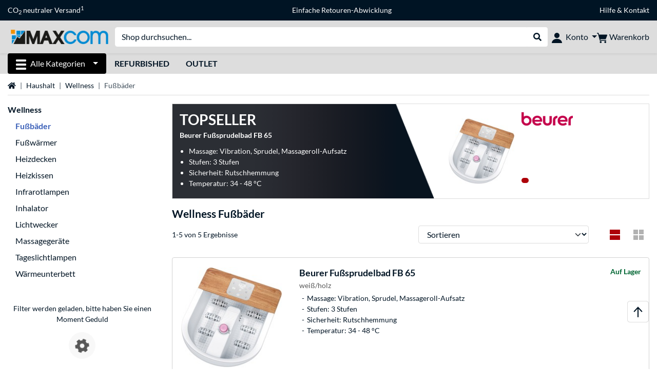

--- FILE ---
content_type: text/html;charset=UTF-8
request_url: https://www.maxcom.de/Wellness/Fussb%C3%A4der
body_size: 10785
content:
<!DOCTYPE html>
<html lang="de-DE" prefix="og: https://ogp.me/ns#" xmlns="http://www.w3.org/1999/xhtml"><head id="head">
      <title>Fußbäder Wellness</title>
      <meta charset="utf-8" />
        <link rel="canonical" href="https://www.alternate.de/Wellness/Fussbäder" />
      <meta http-equiv="X-UA-Compatible" content="IE=edge" />
      <meta name="description" content="MAXCOM Computer Systems Deutschland GmbH: Breitgefächterte Produktpalette an Computerhardware, Produktinfos, Treiber, 24h Online-Bestellung möglich..." />
      <meta name="robots" content="noindex, follow" />
      <meta name="author" content="MAXCOM Computer Systems Deutschland GmbH" />
      <meta name="msapplication-TileImage" content="/resources/pix/Maxcom_Favicon.svg" />
      <meta name="viewport" content="width=device-width, initial-scale=1.0, maximum-scale=5" />
      <meta name="mobile-web-app-capable" content="yes" />
      <meta name="referrer" content="strict-origin-when-cross-origin" />

      <meta http-equiv="Accept-CH" content="Sec-CH-UA, Sec-CH-UA-Full-Version-List, Sec-CH-UA-Model, Sec-CH-UA-Platform, Sec-CH-UA-Platform-Version" />
      <meta http-equiv="Critical-CH" content="Sec-CH-UA, Sec-CH-UA-Full-Version-List, Sec-CH-UA-Model, Sec-CH-UA-Platform, Sec-CH-UA-Platform-Version" />
      <meta property="fb:app_id" content="966242223397117" />
        <meta property="og:title" content="Fußbäder Wellness" />
      <meta property="og:type" content="website" />
        <meta property="og:url" content="https://www.maxcom.de/Wellness/Fussbäder" />
        <meta property="og:image" content="https://www.maxcom.de/pix/logos/og/Maxcom.jpg" />
        <meta property="og:image:type" content="image/jpeg" />
        <meta property="og:image:height" content="630" />
        <meta property="og:image:width" content="1200" />
        <meta property="og:image:alt" content="MAXCOM" />
      <meta property="og:description" content="MAXCOM Computer Systems Deutschland GmbH: Breitgefächterte Produktpalette an Computerhardware, Produktinfos, Treiber, 24h Online-Bestellung möglich..." />
      <meta property="og:locale" content="de_DE" />
      <meta property="og:site_name" content="MAXCOM" />

      <link rel="apple-touch-icon" sizes="180x180" href="/resources/pix/Maxcom_Favicon.svg" />
      <link rel="icon" type="image/png" href="/resources/pix/Maxcom_Favicon.svg" sizes="32x32" />
        <link rel="preload" href="/mobile/resources/fonts/lato/S6uyw4BMUTPHjx4wXg.woff2" as="font" type="font/woff2" crossorigin="anonymous" />
        <link rel="preload" href="/mobile/resources/fonts/lato/S6u9w4BMUTPHh6UVSwiPGQ.woff2" as="font" type="font/woff2" crossorigin="anonymous" />
        <link rel="preload" href="/mobile/resources/fonts/lato/S6u9w4BMUTPHh50XSwiPGQ.woff2" as="font" type="font/woff2" crossorigin="anonymous" />
        <link rel="preload" href="/mobile/resources/fonts/fontawesome/fa-solid-900.woff2" as="font" type="font/woff2" crossorigin="anonymous" />
        <link rel="preload" href="/mobile/resources/css/style-maxcom.min.css?v=be671640" as="style" />
        <link rel="stylesheet" href="/mobile/resources/css/style-maxcom.min.css?v=be671640" type="text/css" />
        <link rel="preload" href="https://web.cmp.usercentrics.eu/ui/loader.js" as="script" />
        <link rel="preconnect" href="https://v1.api.service.cmp.usercentrics.eu" />
        <script id="usercentrics-cmp" src="https://web.cmp.usercentrics.eu/ui/loader.js" data-language="de" data-settings-id="Hzj27Sqpd" async="async"></script>
      <link rel="dns-prefetch" href="https://tlecdn.net" />
      <script>
        var global = {newSession: true,
          onFunction: (fnName) => new Promise((resolve,reject)=>{
            const start = Date.now(), iv = setInterval(() => {
              if (window[fnName]) {
                clearInterval(iv);
                resolve(window[fnName]);
              } else if (Date.now() - start > 10000) {
                clearInterval(iv);
                reject(new Error("Timeout"));
              }
            },40);
          }),
          onFaces: () => global.onFunction('faces'),
          i18n:{"CarouselControl":"Karussellsteuerung","Carousel":"Karussell","CarouselGoToSlide":"Gehe zu Folie {{index}}","CarouselNextSlide":"Nächste Folie","CarouselPreviousSlide":"Vorherige Folie","CarouselSlide":"Folie"}
        };
        var mojarra={l:(args)=>{if(typeof args==='function')global.onFaces().then(()=>args());}};
      </script>
        <script src="/mobile/resources/js/script.min.js?v=be671640" defer="defer"></script>
      <link rel="preload" href="/mobile/jakarta.faces.resource/faces.js.xhtml?ln=jakarta.faces" as="script" /><script src="/mobile/jakarta.faces.resource/faces.js.xhtml?ln=jakarta.faces" async="async"></script></head><body id="mainContent" class="maxcom  mainTree5304">
        <section id="headerbanner-placeholder-container" aria-label="Nützliche Links"><div class="container d-none d-md-block">
  <div class="headerbanner">
    <div class="marquee">
      <!-- Link 1 -->
      <span class="headerbanner-link">CO<sub>2</sub> neutraler Versand<sup>1</sup></span>
      <!-- Link 2 -->
      <!-- Link 3 -->
      <a class="headerbanner-link" href="/Mein-Konto/RMA-Antrag">Einfache Retouren-Abwicklung</a>
      <!-- Link 4 -->
      <div class="headerbanner-link">
        <a href="/content.xhtml?c=fc08f5ba-8a5a-4d2c-87ae-f35c7b58addb">Hilfe</a> &amp; <a href="/contact.xhtml">Kontakt</a>
      </div>
    </div>
  </div>
</div>
<div class="container d-md-none">
  <div class="carousel-inner">
    <div class="carousel slide" data-bs-ride="carousel">
      <!-- Link 1 -->
      <div class="carousel-item active" data-bs-interval="10000">
        <span class="headerbanner-link">CO<sub>2</sub> neutraler Versand<sup>1</sup></span>
      </div>
      <!-- Link 2 -->
      <!-- Link 3 -->
      <div class="carousel-item" data-bs-interval="10000">
        <a class="headerbanner-link" href="/Mein-Konto/RMA-Antrag">Einfache Retouren-Abwicklung</a>
      </div>
      <!-- Link 4 -->
      <div class="carousel-item" data-bs-interval="10000">
        <div class="headerbanner-link">
	      <a href="/content.xhtml?c=fc08f5ba-8a5a-4d2c-87ae-f35c7b58addb">Hilfe</a> &amp; <a href="/contact.xhtml">Kontakt</a>
	    </div>
      </div>
    </div>
  </div>
</div>
        </section>

      <div id="header-intersection"></div><div id="header_container" class="sticky-top">

    <header class="mb-1" id="header">
      <noscript class="container-fluid p-0">
        <div class="alert mb-0 alert-danger text-center" role="alert">JavaScript ist nicht aktiviert!<br>Um die Seite nutzen zu können, müssen Sie JavaScript in Ihrem Browser aktivieren.
        </div>
      </noscript>
      <div class="header-top shadow-sm">
        <div class="container">
          <div class="navbar">
            <div class="navbar-nav flex-grow-1 flex-row flex-nowrap align-items-center gap-3" id="main-head">
              
              <button id="burger-md" type="button" class="d-flex d-lg-none btn btn-link p-1 icon-click-size" data-bs-toggle="offcanvas" data-bs-target="#navigation" aria-owns="navigation" aria-controls="navigation" aria-expanded="false" aria-label="Alle Kategorien">
                <img src="/mobile/jakarta.faces.resource/icons/burger_b.svg.xhtml?ln=pix" class="invert" alt="Alle Kategorien" width="20" height="20" aria-hidden="true" />
              </button>
              
              <div id="company-logo"><a href="/" class="navbar-brand maxcom" aria-label="Startseite MAXCOM">
                  <img class="header-logo colormode-img w-auto" width="223" height="31" src="/mobile/jakarta.faces.resource/pix/headerlogo/maxcom_de.png.xhtml" alt="MAXCOM" /></a>
              </div>
              <div class="d-none d-md-flex w-100 flex-column" id="searchbar-md">
    <form method="get" action="/listing.xhtml" class="mx-2 searchbar" enctype="application/x-www-form-urlencoded" autocomplete="off" name="search_word_inc" accept-charset="utf-8" role="search">
      <label class="visually-hidden" for="search-input-d">Suche</label>
      <div class="input-group borderless">
        <input type="search" id="search-input-d" name="q" class="form-control" placeholder="Shop durchsuchen..." />
        <button class="input-group-text border-0 m-0">
          <em class="fas fa-search" aria-hidden="true"></em>
          <span class="visually-hidden">Suche durchführen</span>
        </button>
      </div>
    </form>
              </div>
              
              <div class="nav-item dropdown text-center">
                <div class="dropdown-arrow"></div>
                <button type="button" class="nav-link dropdown-toggle text-center" data-bs-toggle="dropdown" aria-label="Konto" aria-haspopup="true" aria-expanded="false">
                  <img src="/mobile/jakarta.faces.resource/icons/Profile-new.svg.xhtml?ln=pix" class="invert" alt="Konto" width="20" height="20" aria-hidden="true" />
                  <span class="ml-1 d-none d-lg-inline text-nowrap">Konto</span>
                </button>
                <ul class="dropdown-menu dropdown-menu-end shadow">
                    <li class="d-grid dropdown-item-text" id="dropdown-greeting"><a href="/login.xhtml" class="btn btn-primary mt-1">Anmelden</a>
                    </li>
                    <li class="dropdown-divider"></li>
                    <li><a href="/customerAccountRegistration.xhtml" class="dropdown-item">Kundenkonto erstellen</a>
                    </li>
                    <li class="dropdown-divider"></li>
          <li>
            <a class="dropdown-item" href="/Mein-Konto">
              Mein Konto
            </a>
          </li>
            <li>
              <a class="dropdown-item" href="/Mein-Konto/Bestellungen">Bestellungen</a>
            </li>
            <li>
              <a class="dropdown-item" href="/Mein-Konto/Merkliste">Merkliste</a>
            </li>
            <li>
              <a class="dropdown-item" href="/Mein-Konto/Produktvergleich">Produktvergleich</a>
            </li>
            <li>
              <a class="dropdown-item" href="/Mein-Konto/Zuletzt-angesehen">Zuletzt angesehen</a>
            </li>
                    <li class="dropdown-divider"></li>
                    <li id="google_translate_element" class="dropdown-item">
                      <img class="colormode-img cursor-pointer" src="/resources/pix/google-translate-temp.png" width="198" height="35" data-bs-toggle="modal" data-bs-target="#google-translate-consent" />
                    </li>
                </ul>
              </div><div id="tle-header:header-cart-count">
                <a class="nav-link d-inline-flex flex-row w-100 justify-content-center" aria-label="Warenkorb" href="/cart.xhtml">
                  <span class="position-relative"><img src="/mobile/jakarta.faces.resource/icons/Warenkorb-black.svg.xhtml?ln=pix" alt="" height="20" width="20" class="invert" />
                    <span id="cart-count" class="d-none">0</span>
                  </span>
                  <span class="d-none d-lg-inline text-nowrap ml-1">Warenkorb</span>
                </a></div>
            </div>
          </div>
        </div>
      </div>
      
      <div class="container d-none d-lg-block">
        <nav class="d-flex" id="subtabber-nav" aria-label="Haupt">
          <ul class="nav nav-pills">
            <li class="nav-item" id="all-categories">
              <button type="button" class="btn btn-link nav-link dropdown-toggle active btn-season" data-bs-toggle="offcanvas" data-bs-target="#navigation" aria-owns="navigation" aria-controls="navigation" aria-expanded="false">
                <img src="/mobile/jakarta.faces.resource/icons/burger_wh.svg.xhtml?ln=pix" alt="" width="20" height="20" aria-hidden="true" /><span class="mx-2">Alle Kategorien</span>
              </button>
            </li>
              <li class="nav-item">
                <a class="nav-link font-weight-bold text-uppercase " href="/Refurbished" aria-label="Refurbished">Refurbished
                </a>
              </li>
              <li class="nav-item">
                <a class="nav-link font-weight-bold text-uppercase " href="/Outlet" aria-label="Outlet">Outlet
                </a>
              </li>
          </ul>
          <span class="navbar-text" id="toggle-container">
          </span>
        </nav>
      </div>
      
      <div class="container">
        <div class="row collapse d-md-none show" id="collapse-searchbar">
    <form method="get" action="/listing.xhtml" class="py-2 searchbar" enctype="application/x-www-form-urlencoded" autocomplete="off" name="search_word_inc" accept-charset="utf-8" role="search">
      <label class="visually-hidden" for="search-input-m">Suche</label>
      <div class="input-group borderless">
        <input type="search" id="search-input-m" name="q" class="form-control" placeholder="Shop durchsuchen..." />
        <button class="input-group-text border-0 m-0">
          <em class="fas fa-search" aria-hidden="true"></em>
          <span class="visually-hidden">Suche durchführen</span>
        </button>
      </div>
    </form>
        </div>
      </div>
    </header>
      <div class="modal fade" id="google-translate-consent" tabindex="-1" aria-labelledby="google-translate-consent-label" aria-hidden="true">
        <div class="modal-dialog modal-dialog-centered">
          <div class="modal-content">
            <div id="google-translate-consent-label" class="d-none">Google Translate</div>
            <div class="modal-body">
              <div data-id="google-translates-consent" class="cookie-acceptance-media transparent mt-2" data-type="script" data-provider="googletranslate" data-src="//translate.google.com/translate_a/element.js?cb=global.googleTranslateElementInit" data-translate-languages="bg,ca,cs,da,de,el,en,es,fi,fr,hr,it,nl,no,pl,pt,sv">
                {{cookie-acceptance-media-consent}}
              </div>
            </div>
            <div class="modal-footer">
              <button type="button" class="btn btn-outline-dark" data-bs-dismiss="modal">Zurück</button>
            </div>
          </div>
        </div>
      </div></div>

      <div class="position-fixed darkener hideDarkener" id="darkener"></div>
      <div class="position-fixed darkener" id="modal-darkener"></div>

      <div class="container position-relative">

    <div class="skyscraper left position-absolute">
    </div>

    <div class="skyscraper right position-absolute">
    </div>
    <div class="offcanvas shadow" id="navigation" aria-label="Alle Kategorien">
      <nav class="offcanvas-body d-flex">

        <div id="navigation-overview" class="position-relative">
            <div id="navigation-tree-head" class="py-2 d-lg-none">
              <button type="button" class="btn btn-link text-uppercase step-back d-lg-none w-100 d-block text-left" data-tree-id="5304" data-step-back="true"> <strong>zurück</strong></button>
            </div>
              <div id="gotoCategory" class="d-lg-none">
                <a href="/Wellness" class="d-block my-2 text-decoration-none font-weight-bold py-3 py-lg-1 px-3 border-bottom border-gray-lighter">
                  <span>Wellness</span>
                </a>
              </div>

          <div id="navigation-tree">
              <a href="/Refurbished" class=" d-none d-lg-block text-decoration-none font-weight-bold p-3 py-lg-1 border-bottom border-gray-lighter " data-tree-id="35121" data-leaf="false" aria-expanded="false" aria-haspopup="tree">
                Refurbished
                
              </a>
              <a href="/Hardware" class=" d-none d-lg-block text-decoration-none font-weight-bold p-3 py-lg-1 border-bottom border-gray-lighter " data-tree-id="7" data-leaf="false" aria-expanded="false" aria-haspopup="tree">
                Hardware
                
              </a>
              <a href="/PC" class=" d-none d-lg-block text-decoration-none font-weight-bold p-3 py-lg-1 border-bottom border-gray-lighter " data-tree-id="14198" data-leaf="false" aria-expanded="false" aria-haspopup="tree">
                PC
                
              </a>
              <a href="/Notebook" class=" d-none d-lg-block text-decoration-none font-weight-bold p-3 py-lg-1 border-bottom border-gray-lighter " data-tree-id="8" data-leaf="false" aria-expanded="false" aria-haspopup="tree">
                Notebook
                
              </a>
              <a href="/Gaming" class=" d-none d-lg-block text-decoration-none font-weight-bold p-3 py-lg-1 border-bottom border-gray-lighter " data-tree-id="13" data-leaf="false" aria-expanded="false" aria-haspopup="tree">
                Gaming
                
              </a>
              <a href="/SimRacing" class=" d-none d-lg-block text-decoration-none font-weight-bold p-3 py-lg-1 border-bottom border-gray-lighter " data-tree-id="33480" data-leaf="false" aria-expanded="false" aria-haspopup="tree">
                SimRacing
                
                  <sup class="pl-1 pr-1 tabber-sup-badge-new tabber-sup-badge text-white bg-red">NEU</sup>
              </a>
              <a href="/TV-Audio" class=" d-none d-lg-block text-decoration-none font-weight-bold p-3 py-lg-1 border-bottom border-gray-lighter " data-tree-id="10" data-leaf="false" aria-expanded="false" aria-haspopup="tree">
                TV &amp; Audio
                
              </a>
              <a href="/Smartphone" class=" d-none d-lg-block text-decoration-none font-weight-bold p-3 py-lg-1 border-bottom border-gray-lighter " data-tree-id="15" data-leaf="false" aria-expanded="false" aria-haspopup="tree">
                Smartphone
                
              </a>
              <a href="/Apple" class=" d-none d-lg-block text-decoration-none font-weight-bold p-3 py-lg-1 border-bottom border-gray-lighter " data-tree-id="12" data-leaf="false" aria-expanded="false" aria-haspopup="tree">
                Apple
                
              </a>
              <a href="/Smart-Home" class=" d-none d-lg-block text-decoration-none font-weight-bold p-3 py-lg-1 border-bottom border-gray-lighter " data-tree-id="12174" data-leaf="false" aria-expanded="false" aria-haspopup="tree">
                Smart Home
                
              </a>
              <a href="/Photovoltaik" class=" d-none d-lg-block text-decoration-none font-weight-bold p-3 py-lg-1 border-bottom border-gray-lighter " data-tree-id="32858" data-leaf="false" aria-expanded="false" aria-haspopup="tree">
                Photovoltaik
                
              </a>
              <a href="/Haushalt" class=" d-none d-lg-block text-decoration-none font-weight-bold p-3 py-lg-1 border-bottom border-gray-lighter " data-tree-id="5304" data-leaf="false" aria-expanded="false" aria-haspopup="tree">
                Haushalt
                
              </a>
              <a href="/Elektroinstallation" class=" d-none d-lg-block text-decoration-none font-weight-bold p-3 py-lg-1 border-bottom border-gray-lighter " data-tree-id="36331" data-leaf="false" aria-expanded="false" aria-haspopup="tree">
                Elektroinstallation
                
              </a>
              <a href="/Spielzeug" class=" d-none d-lg-block text-decoration-none font-weight-bold p-3 py-lg-1 border-bottom border-gray-lighter " data-tree-id="13574" data-leaf="false" aria-expanded="false" aria-haspopup="tree">
                Spielzeug
                
              </a>
              <a href="/Werkzeug" class=" d-none d-lg-block text-decoration-none font-weight-bold p-3 py-lg-1 border-bottom border-gray-lighter " data-tree-id="15464" data-leaf="false" aria-expanded="false" aria-haspopup="tree">
                Werkzeug
                
              </a>
              <a href="/Garten" class=" d-none d-lg-block text-decoration-none font-weight-bold p-3 py-lg-1 border-bottom border-gray-lighter " data-tree-id="5306" data-leaf="false" aria-expanded="false" aria-haspopup="tree">
                Garten
                
              </a>
              <a href="/Grill" class=" d-none d-lg-block text-decoration-none font-weight-bold p-3 py-lg-1 border-bottom border-gray-lighter " data-tree-id="17566" data-leaf="false" aria-expanded="false" aria-haspopup="tree">
                Grill
                
              </a>
              <a href="/Outdoor" class=" d-none d-lg-block text-decoration-none font-weight-bold p-3 py-lg-1 border-bottom border-gray-lighter " data-tree-id="20328" data-leaf="false" aria-expanded="false" aria-haspopup="tree">
                Outdoor
                
              </a>
              <a href="/E-Mobility" class=" d-none d-lg-block text-decoration-none font-weight-bold p-3 py-lg-1 border-bottom border-gray-lighter " data-tree-id="32066" data-leaf="false" aria-expanded="false" aria-haspopup="tree">
                E-Mobility
                
              </a>
              <a href="/Outlet" class=" d-none d-lg-block text-decoration-none font-weight-bold p-3 py-lg-1  " data-tree-id="9157" data-leaf="false" aria-expanded="false" aria-haspopup="tree">
                Outlet
                
              </a>
              <a href="/Wellness/Fussbäder" class="entry-active d-block d-lg-none text-decoration-none font-weight-bold p-3 py-lg-1 border-bottom border-gray-lighter " data-tree-id="16385" data-leaf="true" aria-expanded="false" aria-haspopup="tree">
                Fußbäder
                
              </a>
              <a href="/Wellness/Fusswärmer" class=" d-block d-lg-none text-decoration-none font-weight-bold p-3 py-lg-1 border-bottom border-gray-lighter " data-tree-id="18860" data-leaf="true" aria-expanded="false" aria-haspopup="tree">
                Fußwärmer
                
              </a>
              <a href="/Wellness/Heizdecken" class=" d-block d-lg-none text-decoration-none font-weight-bold p-3 py-lg-1 border-bottom border-gray-lighter " data-tree-id="18862" data-leaf="true" aria-expanded="false" aria-haspopup="tree">
                Heizdecken
                
              </a>
              <a href="/Wellness/Heizkissen" class=" d-block d-lg-none text-decoration-none font-weight-bold p-3 py-lg-1 border-bottom border-gray-lighter " data-tree-id="18864" data-leaf="true" aria-expanded="false" aria-haspopup="tree">
                Heizkissen
                
              </a>
              <a href="/Wellness/Infrarotlampen" class=" d-block d-lg-none text-decoration-none font-weight-bold p-3 py-lg-1 border-bottom border-gray-lighter " data-tree-id="16384" data-leaf="true" aria-expanded="false" aria-haspopup="tree">
                Infrarotlampen
                
              </a>
              <a href="/Wellness/Inhalator" class=" d-block d-lg-none text-decoration-none font-weight-bold p-3 py-lg-1 border-bottom border-gray-lighter " data-tree-id="20567" data-leaf="true" aria-expanded="false" aria-haspopup="tree">
                Inhalator
                
              </a>
              <a href="/Wellness/Lichtwecker" class=" d-block d-lg-none text-decoration-none font-weight-bold p-3 py-lg-1 border-bottom border-gray-lighter " data-tree-id="16386" data-leaf="true" aria-expanded="false" aria-haspopup="tree">
                Lichtwecker
                
              </a>
              <a href="/Wellness/Massagegeräte" class=" d-block d-lg-none text-decoration-none font-weight-bold p-3 py-lg-1 border-bottom border-gray-lighter " data-tree-id="16379" data-leaf="true" aria-expanded="false" aria-haspopup="tree">
                Massagegeräte
                
              </a>
              <a href="/Wellness/Tageslichtlampen" class=" d-block d-lg-none text-decoration-none font-weight-bold p-3 py-lg-1 border-bottom border-gray-lighter " data-tree-id="20408" data-leaf="true" aria-expanded="false" aria-haspopup="tree">
                Tageslichtlampen
                
              </a>
              <a href="/Wellness/Wärmeunterbett" class=" d-block d-lg-none text-decoration-none font-weight-bold p-3 py-lg-1 border-bottom border-gray-lighter " data-tree-id="20568" data-leaf="true" aria-expanded="false" aria-haspopup="tree">
                Wärmeunterbett
                
              </a>
          </div>

        </div>
        <div id="navigation-content"></div>

      </nav>
    </div>
        <div class="suggest-layer-container position-fixed shadow" style="display: none;"></div>
        <main class="position-relative" id="content">
    <div id="listing" class="listing_loghelper">
      <div class="row ">
        <div class="col-12 mb-3">
          <nav class="swiper swiper-common border-bottom" aria-label="breadcrumb" data-slides="auto" data-insufficient-left="true" data-space="0">
            <div class="swiper-wrapper breadcrumb">
              <div class="swiper-slide breadcrumb-item">
                <a href="/" title="Startseite">
                  <span class="visually-hidden">Startseite</span>
                  <em class="fas fa-home" aria-hidden="true"></em>
                </a>
              </div>
                <div class="swiper-slide breadcrumb-item " aria-current="false"><a href="/Haushalt" rel="">
                    Haushalt
                  </a>
                </div>
                <div class="swiper-slide breadcrumb-item " aria-current="false"><a href="/Wellness" rel="">
                    Wellness
                  </a>
                </div>
                <div class="swiper-slide breadcrumb-item active" aria-current="page">Fußbäder
                </div>
            </div>
          </nav>
        </div>
      </div>

      <div class="row">
        <div class="col-12 col-lg-3 d-none d-lg-block">
          <div class="row">
            <div class="col-12">
      <div class="accordion d-none d-lg-block mb-4" id="nav-listing">
          <a class="font-weight-bold" href="/Wellness">Wellness</a>
<form id="tle-tree-navigation:navigation-form" name="tle-tree-navigation:navigation-form" method="post" action="/mobile/listing.xhtml" enctype="application/x-www-form-urlencoded">
<input type="hidden" name="tle-tree-navigation:navigation-form" value="tle-tree-navigation:navigation-form" />

          <ul>
                <li class="mt-2">
                  <span class="text-primary font-weight-bold">Fußbäder</span>
                </li>
                <li class="mt-2">
                  <a href="/Wellness/Fusswärmer">Fußwärmer</a>
                </li>
                <li class="mt-2">
                  <a href="/Wellness/Heizdecken">Heizdecken</a>
                </li>
                <li class="mt-2">
                  <a href="/Wellness/Heizkissen">Heizkissen</a>
                </li>
                <li class="mt-2">
                  <a href="/Wellness/Infrarotlampen">Infrarotlampen</a>
                </li>
                <li class="mt-2">
                  <a href="/Wellness/Inhalator">Inhalator</a>
                </li>
                <li class="mt-2">
                  <a href="/Wellness/Lichtwecker">Lichtwecker</a>
                </li>
                <li class="mt-2">
                  <a href="/Wellness/Massagegeräte">Massagegeräte</a>
                </li>
                <li class="mt-2">
                  <a href="/Wellness/Tageslichtlampen">Tageslichtlampen</a>
                </li>
                <li class="mt-2">
                  <a href="/Wellness/Wärmeunterbett">Wärmeunterbett</a>
                </li>
            <li>
            </li>
          </ul><input type="hidden" name="jakarta.faces.ViewState" id="j_id1:jakarta.faces.ViewState:0" value="4226405379047117262:5311771563194765419" autocomplete="off" />
</form>

      </div>
            </div>
              <div class="col-12"><div id="lazyFilterXL" class="lazy-load"><div class="text-center"><br><div>Filter werden geladen, bitte haben Sie einen Moment Geduld</div><div class="lazy-loader d-flex"><div class="spinner-cog fa fa-cog fa-spin" role="status"></div></div></div></div>
              </div>
          </div>
        </div>

        <div class="col-12 col-lg-9 listing-container">
      <div class="position-relative">
        <a href="https://www.maxcom.de/Beurer/Fusssprudelbad-FB-65/html/product/1874041" class="dynamic-stage-outer-container d-grid text-font-dark">
          <span class="dynamic-stage-left-side dynamic-stage-grid d-grid">
            <span class="dynamic-stage-grid-item text-white text-uppercase font-weight-bold d-flex align-items-center" id="dynamic-stage-heading">
              Topseller
            </span>
            <span class="dynamic-stage-grid-item d-flex align-items-center text-white" id="dynamic-stage-description">
              <span class="d-block">Beurer Fußsprudelbad FB 65</span>
            </span>
            <span class="dynamic-stage-grid-item align-items-center text-white" id="dynamic-stage-product-columns">
              <ul class="text-white">
                  <li>
                    <span class="dynamic-stage-product-column">Massage: Vibration, Sprudel, Massageroll-Aufsatz</span>
                  </li>
                  <li>
                    <span class="dynamic-stage-product-column">Stufen: 3 Stufen</span>
                  </li>
                  <li>
                    <span class="dynamic-stage-product-column">Sicherheit: Rutschhemmung</span>
                  </li>
                  <li>
                    <span class="dynamic-stage-product-column">Temperatur: 34 - 48 °C</span>
                  </li>
              </ul>
            </span>
          </span>
          <span class="dynamic-stage-right-side dynamic-stage-grid d-grid">
            <span class="dynamic-stage-grid-item" id="dynamic-stage-product-picture">
              <img class="img-fluid" src="/p/160x160/1/4/Beurer_Fu_sprudelbad_FB_65@@1874041.jpg" width="160" height="160" alt="Fußsprudelbad FB 65" title="Fußsprudelbad FB 65" />
            </span>
            <span class="dynamic-stage-grid-item d-flex align-items-start" id="dynamic-stage-manufacturer-logo">
                <img src="https://logos.tlecdn.net/100x30/m_423_beurer_7.png" width="100" height="30" alt="Beurer" title="Beurer" class="img-fluid" />
            </span>
            <span class="dynamic-stage-grid-item dynamic-stage-sub-grid d-grid" id="dynamic-stage-product-data">
              <span class="dynamic-stage-sub-grid-item" id="dynamic-stage-product-assets">
              </span>
              <span class="dynamic-stage-grid-item dynamic-stage-sub-grid-item" id="dynamic-stage-price-badge">
                <span class="badge bg-red">
                  <span class="d-flex align-items-center">
                    <span>
                      <span class="dynamic-stage-striked-price d-block text-right mb-1">
                      </span>
                      <span class="dynamic-stage-price d-block price"><span class=" "></span>
                      </span>
                    </span>
                  </span>
                </span>
              </span>
            </span>
          </span>
        </a>
      </div>
          <h1 class="mt-3">Wellness Fu&szlig;b&auml;der
          </h1>
          <div class="row d-lg-none">
            <div class="col-12">
    <div id="mobile-nav-listing" class="mb-4" role="tree">
<form id="tle-tree-navigation-mobile:mobile-navigation-form" name="tle-tree-navigation-mobile:mobile-navigation-form" method="post" action="/mobile/listing.xhtml" enctype="application/x-www-form-urlencoded">
<input type="hidden" name="tle-tree-navigation-mobile:mobile-navigation-form" value="tle-tree-navigation-mobile:mobile-navigation-form" />

          <a class="text-decoration-none mobile-navigation-btn col-lg-2" role="treeitem" href="/Wellness/Fusswärmer">Fußwärmer</a>
          <a class="text-decoration-none mobile-navigation-btn col-lg-2" role="treeitem" href="/Wellness/Heizdecken">Heizdecken</a>
          <div id="mobile-nav-expanded" class="collapse">
              <a class="text-decoration-none mobile-navigation-btn col-lg-2" role="treeitem" href="/Wellness/Heizkissen">Heizkissen</a>
              <a class="text-decoration-none mobile-navigation-btn col-lg-2" role="treeitem" href="/Wellness/Infrarotlampen">Infrarotlampen</a>
              <a class="text-decoration-none mobile-navigation-btn col-lg-2" role="treeitem" href="/Wellness/Inhalator">Inhalator</a>
              <a class="text-decoration-none mobile-navigation-btn col-lg-2" role="treeitem" href="/Wellness/Lichtwecker">Lichtwecker</a>
              <a class="text-decoration-none mobile-navigation-btn col-lg-2" role="treeitem" href="/Wellness/Massagegeräte">Massagegeräte</a>
              <a class="text-decoration-none mobile-navigation-btn col-lg-2" role="treeitem" href="/Wellness/Tageslichtlampen">Tageslichtlampen</a>
              <a class="text-decoration-none mobile-navigation-btn col-lg-2" role="treeitem" href="/Wellness/Wärmeunterbett">Wärmeunterbett</a>
          </div>
          <a href="#" id="load-more-nav" class="mobile-navigation-btn col-lg-2 d-grid d-flex justify-content-between text-left" data-bs-toggle="collapse" data-bs-target="#mobile-nav-expanded" aria-controls="mobile-nav-expanded" aria-expanded="false" role="treeitem">
            <span class="collapse-arrow">
              <strong id="showmore">mehr anzeigen</strong>
              <strong id="showless">weniger anzeigen</strong>
            </span>
          </a><input type="hidden" name="jakarta.faces.ViewState" id="j_id1:jakarta.faces.ViewState:1" value="4226405379047117262:5311771563194765419" autocomplete="off" />
</form>
    </div>
            </div>
          </div><div class="row">
            <div class="col-12">

              <div class="row">
                <div class="col-12">

                    <div class="row align-items-center mb-2">
                      
                      <div class="col-12 col-lg-6 my-2 my-lg-0">
                        <div class="row">
                            <div class="col-12 col-md-auto">
                              1-5 von 5 Ergebnisse
                            </div>
                        </div>
                      </div>
                      <div class="col-12 col-lg-6">

                        <div class="row">
                              <div class="col-6 col-md d-block d-lg-none align-self-end d-flex">
    <button type="button" id="open-filter" data-bs-toggle="modal" data-bs-target="#filter-modal" class="collapsed btn btn-outline-gray-light d-grid text-left form-select">
      <span class="fa dropdown-arrow"></span>
      <span class="select-box">Filtern</span>
    </button>
    <form>
      <div class="modal fade" id="filter-modal" tabindex="-1" aria-labelledby="filter-modal-label" aria-hidden="true">
        <div class="modal-dialog filter-modal modal-dialog-centered">
          <div class="modal-content">
            <div id="filter-modal-label" class="modal-header font-bigger">Filter</div>
            <div class="modal-body"></div>
            <div class="modal-footer fixed-bottom bg-body">
              <div class="container-fluid">
                <div class="row gx-3">
                  <div class="col-6 d-grid">
                    <button type="button" class="btn btn-outline-gray-dark close-filter h-100">Abbrechen</button>
                  </div>
                  <div class="col-6 d-grid">
                    <button type="submit" class="btn btn-dark loading-animation-onclick">Ergebnisse anzeigen</button>
                  </div>
                </div>
              </div>
            </div>
          </div>
        </div>
      </div>
    </form>
                              </div>
                            <div class="col-6 col-md my-auto">
                              <form>
                                  <input type="hidden" name="t" value="16385" />
                                <label for="s" class="visually-hidden">Sortieren</label>
                                <select id="s" name="s" class="form-select loading-animation-onchange">
                                      <option selected="selected" value="default" label="Sortieren"></option>
                                      <option value="price_advantage" label="Preisvorteil"></option>
                                      <option value="relevance" label="Beliebte Produkte"></option>
                                      <option value="price_asc" label="Niedrigster Preis"></option>
                                      <option value="price_desc" label="Höchster Preis"></option>
                                </select>
                              </form>
                            </div>
                          <div class="col-auto d-none d-lg-block">
                            <div class="row gx-1">

                              <div class="col-auto d-none d-lg-block my-auto">
                                <a href="/Wellness/Fussbäder?listing=0" title="Liste" class=" icon-click-size"><img src="/mobile/jakarta.faces.resource/icons/listing-active.svg.xhtml?ln=pix" alt="Liste" height="20" title="Liste" width="20" class="colormode-img" />
                                </a>
                              </div>
                              <div class="col-auto d-none d-lg-block my-auto">
                                <a href="/Wellness/Fussbäder?listing=1" title="Mosaik" class="loading-animation-onclick icon-click-size"><img src="/mobile/jakarta.faces.resource/icons/mosaik-inactive.svg.xhtml?ln=pix" alt="Mosaik" height="20" title="Mosaik" width="20" />
                                </a>
                              </div>

                            </div>
                          </div>
                        </div>
                      </div>
                    </div>
                </div>

                <div class="col-12">
                </div>
              </div>
                <input type="hidden" name="tk" value="16385" />

              
              
                <div class="grid-container listing">
      <a href="https://www.maxcom.de/Beurer/Fusssprudelbad-FB-65/html/product/1874041" class="card align-content-center productBox boxCounter campaign-timer-container  " data-Key="hash">
        <div class="container my-3">
          <div class="row">
            <div class="col-12">
              <div class="row gx-2 justify-content-end">
                <div class="col eyecatcher-container">
                </div>
              </div>
            </div>

            <div class="col col-sm-3 mx-sm-0 my-2 my-sm-0 pr-sm-0 product-image position-relative text-center text-sm-left">
      <img src="/p/200x200/1/4/Beurer_Fu_sprudelbad_FB_65@@1874041.jpg" loading="lazy" alt="Beurer Fußsprudelbad FB 65 weiß/holz" class="productPicture img-fluid m-auto  " width="200" height="200" />
            </div>

            <div class="col-12 col-sm-9">
              <div class="row h-100">
                <div class="col-12 col-md-8">
                  <div class="row">

                    <div class="col">
                      <div class="row">

                        <div class="col-12">
                          <div class="product-name font-weight-bold"><span>Beurer</span> Fußsprudelbad FB 65</div>
                        </div>

                        <div class="col-12 pb-1">
                          <span class="product-name-sub">weiß/holz</span>
                        </div>

                        <div class="col-12 pb-2">
                          <ul class="product-bullet-list">
                              <li>Massage: Vibration, Sprudel, Massageroll-Aufsatz</li>
                              <li>Stufen: 3 Stufen</li>
                              <li>Sicherheit: Rutschhemmung</li>
                              <li>Temperatur: 34 - 48 °C</li>
                          </ul>
                        </div>

                      </div>
                    </div>
                  </div>
                </div>
                <div class="col-12 col-md-4">
                  <div class="row flex-md-column justify-content-between align-items-end h-100 last-column">
                    <div class="col-auto col-md-12 order-3 order-md-1 campaign-timer-price-section">
                      <div class="row flex-column align-items-end last-column">
                        <div class="col-12">
                          <div class="row justify-content-end align-items-center">
                            <div class="col-auto order-2 pl-0"><span class="price "></span>
                            </div>
                          </div>
                        </div>
                          <div class="col-auto delivery-info text-right"><span class="font-weight-bold" style="color:var(--availability-GREEN);">Auf Lager</span>
                          </div>
                      </div>
                    </div>
                    <div class="col-auto col-md-12 order-1 order-md-3 text-left text-md-right my-md-1">
                    </div>
                  </div>
                </div>
              </div>
            </div>
          </div>
        </div>
      </a>
      <a href="https://www.maxcom.de/Beurer/Fusssprudelbad-FB-30/html/product/100073725" class="card align-content-center productBox boxCounter campaign-timer-container  " data-Key="hash">
        <div class="container my-3">
          <div class="row">
            <div class="col-12">
              <div class="row gx-2 justify-content-end">
                <div class="col eyecatcher-container">
                </div>
              </div>
            </div>

            <div class="col col-sm-3 mx-sm-0 my-2 my-sm-0 pr-sm-0 product-image position-relative text-center text-sm-left">
      <img src="/p/200x200/5/2/Beurer_Fu_sprudelbad_FB_30@@100073725.jpg" loading="lazy" alt="Beurer Fußsprudelbad FB 30 weiß/himbeere" class="productPicture img-fluid m-auto  " width="200" height="200" />
            </div>

            <div class="col-12 col-sm-9">
              <div class="row h-100">
                <div class="col-12 col-md-8">
                  <div class="row">

                    <div class="col">
                      <div class="row">

                        <div class="col-12">
                          <div class="product-name font-weight-bold"><span>Beurer</span> Fußsprudelbad FB 30</div>
                        </div>

                        <div class="col-12 pb-1">
                          <span class="product-name-sub">weiß/himbeere</span>
                        </div>

                        <div class="col-12 pb-2">
                          <ul class="product-bullet-list">
                              <li>Massage: Vibration, Sprudel, Fußreflexzonen</li>
                              <li>Stufen: 3 Stufen</li>
                              <li>Sicherheit: Spritzschutz, Rutschhemmung</li>
                              <li>Feature: Massageunterstützendes Fußbett, Kabelaufwicklung, Wasserheizung, Infrarot-Lichtpunkte</li>
                          </ul>
                        </div>

                      </div>
                    </div>
                  </div>
                </div>
                <div class="col-12 col-md-4">
                  <div class="row flex-md-column justify-content-between align-items-end h-100 last-column">
                    <div class="col-auto col-md-12 order-3 order-md-1 campaign-timer-price-section">
                      <div class="row flex-column align-items-end last-column">
                        <div class="col-12">
                          <div class="row justify-content-end align-items-center">
                            <div class="col-auto order-2 pl-0"><span class="price "></span>
                            </div>
                          </div>
                        </div>
                          <div class="col-auto delivery-info text-right"><span class="font-weight-bold" style="color:var(--availability-GREEN);">Auf Lager</span>
                          </div>
                      </div>
                    </div>
                    <div class="col-auto col-md-12 order-1 order-md-3 text-left text-md-right my-md-1">
                    </div>
                  </div>
                </div>
              </div>
            </div>
          </div>
        </div>
      </a>
      <a href="https://www.maxcom.de/Beurer/Fusssprudelbad-FB-60/html/product/1874049" class="card align-content-center productBox boxCounter campaign-timer-container  " data-Key="hash">
        <div class="container my-3">
          <div class="row">
            <div class="col-12">
              <div class="row gx-2 justify-content-end">
                <div class="col eyecatcher-container">
                </div>
              </div>
            </div>

            <div class="col col-sm-3 mx-sm-0 my-2 my-sm-0 pr-sm-0 product-image position-relative text-center text-sm-left">
      <img src="/p/200x200/9/4/Beurer_Fu_sprudelbad_FB_60@@1874049.jpg" loading="lazy" alt="Beurer Fußsprudelbad FB 60 weiß/grau" class="productPicture img-fluid m-auto  " width="200" height="200" />
            </div>

            <div class="col-12 col-sm-9">
              <div class="row h-100">
                <div class="col-12 col-md-8">
                  <div class="row">

                    <div class="col">
                      <div class="row">

                        <div class="col-12">
                          <div class="product-name font-weight-bold"><span>Beurer</span> Fußsprudelbad FB 60</div>
                        </div>

                        <div class="col-12 pb-1">
                          <span class="product-name-sub">weiß/grau</span>
                        </div>

                        <div class="col-12 pb-2">
                          <ul class="product-bullet-list">
                              <li>Massage: Vibration, Sprudel, Massageroll-Aufsatz</li>
                              <li>Sicherheit: Rutschhemmung</li>
                              <li>Feature: Kabelaufwicklung, Wasserheizung</li>
                          </ul>
                        </div>

                      </div>
                    </div>
                  </div>
                </div>
                <div class="col-12 col-md-4">
                  <div class="row flex-md-column justify-content-between align-items-end h-100 last-column">
                    <div class="col-auto col-md-12 order-3 order-md-1 campaign-timer-price-section">
                      <div class="row flex-column align-items-end last-column">
                        <div class="col-12">
                          <div class="row justify-content-end align-items-center">
                            <div class="col-auto order-2 pl-0"><span class="price "></span>
                            </div>
                          </div>
                        </div>
                          <div class="col-auto delivery-info text-right"><span class="font-weight-bold" style="color:var(--availability-GREEN);">Auf Lager</span>
                          </div>
                      </div>
                    </div>
                    <div class="col-auto col-md-12 order-1 order-md-3 text-left text-md-right my-md-1">
                    </div>
                  </div>
                </div>
              </div>
            </div>
          </div>
        </div>
      </a>
      <a href="https://www.maxcom.de/Clatronic/Fussmassagegerät-FM-3389-Fusssprudelbad/html/product/100111246" class="card align-content-center productBox boxCounter campaign-timer-container  " data-Key="hash">
        <div class="container my-3">
          <div class="row">
            <div class="col-12">
              <div class="row gx-2 justify-content-end">
                <div class="col eyecatcher-container">
                </div>
              </div>
            </div>

            <div class="col col-sm-3 mx-sm-0 my-2 my-sm-0 pr-sm-0 product-image position-relative text-center text-sm-left">
      <img src="/jakarta.faces.resource/noPic.png.xhtml?ln=pix" loading="lazy" alt="Clatronic Fußmassagegerät FM 3389, Fußsprudelbad " class="productPicture img-fluid m-auto no-pic " width="200" height="200" />
            </div>

            <div class="col-12 col-sm-9">
              <div class="row h-100">
                <div class="col-12 col-md-8">
                  <div class="row">

                    <div class="col">
                      <div class="row">

                        <div class="col-12">
                          <div class="product-name font-weight-bold"><span>Clatronic</span> Fußmassagegerät FM 3389, Fußsprudelbad</div>
                        </div>

                        <div class="col-12 pb-1">
                          <span class="product-name-sub"></span>
                        </div>

                        <div class="col-12 pb-2">
                          <ul class="product-bullet-list">
                              <li>Massage: Sprudel, Fußreflexzonen, Massageroll-Aufsatz</li>
                              <li>Stufen: 4 Stufen</li>
                              <li>Sicherheit: Spritzschutz, Rutschhemmung</li>
                              <li>Feature: Massageunterstützendes Fußbett, Warmhaltefunktion, Ausgussöffnung</li>
                          </ul>
                        </div>

                      </div>
                    </div>
                  </div>
                </div>
                <div class="col-12 col-md-4">
                  <div class="row flex-md-column justify-content-between align-items-end h-100 last-column">
                    <div class="col-auto col-md-12 order-3 order-md-1 campaign-timer-price-section">
                      <div class="row flex-column align-items-end last-column">
                        <div class="col-12">
                          <div class="row justify-content-end align-items-center">
                            <div class="col-auto order-2 pl-0"><span class="price "></span>
                            </div>
                          </div>
                        </div>
                          <div class="col-auto delivery-info text-right"><span class="font-weight-bold" style="color:var(--availability-GREEN);">Auf Lager</span>
                          </div>
                      </div>
                    </div>
                    <div class="col-auto col-md-12 order-1 order-md-3 text-left text-md-right my-md-1">
                    </div>
                  </div>
                </div>
              </div>
            </div>
          </div>
        </div>
      </a>
      <a href="https://www.maxcom.de/Sanitas/Fusssprudelbad-SFB-07-Fussbad/html/product/100073983" class="card align-content-center productBox boxCounter campaign-timer-container  " data-Key="hash">
        <div class="container my-3">
          <div class="row">
            <div class="col-12">
              <div class="row gx-2 justify-content-end">
                <div class="col eyecatcher-container">
                </div>
              </div>
            </div>

            <div class="col col-sm-3 mx-sm-0 my-2 my-sm-0 pr-sm-0 product-image position-relative text-center text-sm-left">
      <img src="/p/200x200/3/8/Sanitas_Fu_sprudelbad_SFB_07___Fu_bad@@100073983.jpg" loading="lazy" alt="Sanitas Fußsprudelbad SFB 07 , Fußbad weiß/mint" class="productPicture img-fluid m-auto  " width="200" height="200" />
            </div>

            <div class="col-12 col-sm-9">
              <div class="row h-100">
                <div class="col-12 col-md-8">
                  <div class="row">

                    <div class="col">
                      <div class="row">

                        <div class="col-12">
                          <div class="product-name font-weight-bold"><span>Sanitas</span> Fußsprudelbad SFB 07 , Fußbad</div>
                        </div>

                        <div class="col-12 pb-1">
                          <span class="product-name-sub">weiß/mint</span>
                        </div>

                        <div class="col-12 pb-2">
                          <ul class="product-bullet-list">
                              <li>Massage: Vibration, Sprudel</li>
                              <li>Stufen: 3 Stufen</li>
                              <li>Sicherheit: Spritzschutz, Rutschhemmung</li>
                              <li>Feature: Massageunterstützendes Fußbett, Warmhaltefunktion, Ausgussöffnung</li>
                          </ul>
                        </div>

                      </div>
                    </div>
                  </div>
                </div>
                <div class="col-12 col-md-4">
                  <div class="row flex-md-column justify-content-between align-items-end h-100 last-column">
                    <div class="col-auto col-md-12 order-3 order-md-1 campaign-timer-price-section">
                      <div class="row flex-column align-items-end last-column">
                        <div class="col-12">
                          <div class="row justify-content-end align-items-center">
                            <div class="col-auto order-2 pl-0"><span class="price "></span>
                            </div>
                          </div>
                        </div>
                          <div class="col-auto delivery-info text-right"><span class="font-weight-bold" style="color:var(--availability-ORANGE);">Bestellt, versandfertig in 6-10 Werktagen</span>
                          </div>
                      </div>
                    </div>
                    <div class="col-auto col-md-12 order-1 order-md-3 text-left text-md-right my-md-1">
                    </div>
                  </div>
                </div>
              </div>
            </div>
          </div>
        </div>
      </a>
                </div>
              

              

            </div></div>
        </div>
      </div>

    </div>
        </main>
<form id="lazyForm" name="lazyForm" method="post" action="/mobile/listing.xhtml" class="d-none" enctype="application/x-www-form-urlencoded">
<input type="hidden" name="lazyForm" value="lazyForm" />

              <input type="hidden" name="t" value="16385" />
          <input type="hidden" id="lazyComponent" name="lazyComponent" value="" /><input id="lazyButton" type="submit" name="lazyButton" value="lazyButton" onclick="mojarra.ab(this,event,'action',0,0);return false" /><input type="hidden" name="jakarta.faces.ViewState" id="j_id1:jakarta.faces.ViewState:2" value="4226405379047117262:5311771563194765419" autocomplete="off" />
</form>

    <div id="tle-toast-container" class="toast-container position-fixed top-0 end-0 p-3">
      <div class="toast" role="alert" data-bs-delay="8000" aria-live="assertive" aria-atomic="true">
        <div class="d-flex">
          <div class="toast-body"></div>
          <button type="button" class="btn-close m-2" data-bs-dismiss="toast" aria-label="Close"></button>
        </div>
      </div>
    </div>
      </div>

  <br />
  <br />
  <div id="footer-scroll-to-top" class="text-center">
    <button type="button" class="btn btn-link p-0 my-1" onclick="global.scrollToTop()">Zurück zum Anfang</button>
  </div>

  <footer id="footer">
    <div class="container px-4">
      <div class="row pt-3">
        <div class="col-12">
          <div class="row align-items-start">
            <div class="col-12 col-md-6">
                    <div class="font-weight-bold font-bigger">Stets informiert</div>
                    <div class="w-100 mb-1">In unserem Newsletter warten exklusive Angebote auf Sie!</div>
                    <form class="no-state" action="/newsletter.xhtml#headline" method="POST">
                      <label for="email-input-field" class="visually-hidden">E-Mail</label>
                      <div class="input-group">
                        <input id="email-input-field" class="form-control" type="email" value="" name="email" placeholder="E-Mail" maxlength="100" />
                        <button class="btn btn-green" type="submit">Anmelden</button>
                      </div>
                    </form>Hinweise zum <strong><a href="/HILFE-MAXCOM/Datenschutz#7">Datenschutz</a></strong>
            </div>
            <div class="col-12 col-md-6 mt-4 mt-md-0">
              <div class="row align-items-end">
                <div class="col-12 col-md-11 offset-md-1">
                  <div class="font-weight-bold font-bigger"></div>
                </div>
              </div>
            </div>

          </div>
            <hr class="d-md-none" />
            <div class="row mt-0 my-md-4 justify-content-between"><div class="col-12 col-md-auto my-1">
                <em class="fas fa-check-circle text-green font-bigger font-weight-normal"> </em><span class="font-bigger"><span class="text-green">CO<sub>2</sub>-neutraler</span> Versand</span><sup>1</sup>
                <small class="ml-4 d-block"><sup>1</sup>(durch Kompensation)</small></div>
            </div>

          <hr />

          <div class="row">
            <div class="col-12 col-md-6">
              <div class="row"><div class="col-6 my-1">
                  <a class="text-decoration-none d-flex align-items-start mb-1" href="/Kontakt" aria-label="Wir sind für Sie da! E-Mail">
                    <img src="/mobile/jakarta.faces.resource/footer/Icon_Mail.svg.xhtml?ln=pix" loading="lazy" width="25" height="25" class="mr-1 invert" alt="" />
                    <strong class="d-none d-md-inline font-bigger">Wir sind für Sie da!</strong>
                    <strong class="d-md-none font-bigger">E-Mail</strong>
                  </a>
                  <span class="d-none d-md-block mt-1 mb-2">Sie benötigen Hilfe oder Informationen? Dann nutzen Sie unser <a href="/contact.xhtml">Email-Kontaktformular</a> und wir helfen Ihnen!
                  </span></div><div class="col-6 my-1 d-md-none">
                    <a class="text-decoration-none d-flex align-items-start mb-1" href="tel:+492102398410" aria-label="Tel: Ratingen/Dresden +49(0)2102/398-410">
                      <img src="/mobile/jakarta.faces.resource/footer/Tel_100x100px.svg.xhtml?ln=pix" loading="lazy" width="25" height="25" class="mr-1 invert" alt="" /><span class="font-bigger">Ratingen/Dresden +49(0)2102/398-410</span>
                    </a>
                  <span class="d-none d-md-block mt-1 mb-2">Wir sind von Mo.-Fr. 09:00-18:00 Uhr für Sie da!
                      <small><sup>*</sup>Aus dem deutschem Festnetz zum Ortstarif erreichbar.</small>
                  </span></div><div class="col-6 my-1 d-none d-md-block">
                    <a class="text-decoration-none d-flex align-items-start mb-1" href="tel:+492102398410" aria-label="Tel: Ratingen/Dresden +49(0)2102/398-410">
                      <img src="/mobile/jakarta.faces.resource/footer/Tel_100x100px.svg.xhtml?ln=pix" loading="lazy" width="25" height="25" class="mr-1 invert" alt="" /><span class="font-bigger">Ratingen/Dresden +49(0)2102/398-410</span>
                    </a>
                  <div class="d-none d-md-block mt-1 mb-2">Wir sind von Mo.-Fr. 09:00-18:00 Uhr für Sie da!
                  </div></div><div class="col-6 my-1">
                  <a class="text-decoration-none d-flex align-items-start mb-1" href="/Mein-Konto/RMA-Antrag" aria-label="Retoure &amp; Reklamation">
                    <img src="/mobile/jakarta.faces.resource/help/Icon_Ruecksendung.svg.xhtml?ln=pix" loading="lazy" width="25" height="25" class="mr-1 invert" alt="" />
                    <strong class="d-none d-md-inline font-bigger">Retoure &amp; Reklamation</strong>
                    <strong class="d-md-none font-bigger">Retoure &amp; Reklamation</strong>
                  </a>
                  <span class="d-none d-md-block mt-1 mb-2">Hier können Sie bequem Reklamationen durchführen und RMA-Nummern beantragen.</span></div>
              </div>
            </div>

            <div class="col-12 col-md-6">
              <div class="row">
                <div class="col-12 offset-md-1 col-md-5">
                    <small class="ml-1 d-md-none mt-2"><sup>*</sup>Aus dem deutschem Festnetz zum Ortstarif erreichbar.</small>
                  <hr class="d-md-none" /><span class="d-none d-md-block font-bigger">Kundenservice</span>
                  <button type="button" class="btn-collapse d-flex d-md-none justify-content-between font-bigger" aria-expanded="false" data-bs-toggle="collapse" data-bs-target="#services">
                    Kundenservice
                    <span class="collapse-arrow"></span>
                  </button>
                  <div id="services" class="collapse collapse-none-md-block">
                      <a class="d-block my-1 " href="/Mein-Konto">Mein Konto</a>
                      <a class="d-block my-1 " href="/Mein-Konto/Bestellungen">Bestellstatus</a>
                      <a class="d-block my-1 " href="/Mein-Konto/RMA-Antrag">Retoure</a>
                      <a class="d-block my-1 " href="/newsletter.xhtml">Newsletter</a>
                      <a class="d-block my-1 " href="/content.xhtml?c=fc08f5ba-8a5a-4d2c-87ae-f35c7b58addb">Hilfe</a>
                      <a class="d-block my-1 " href="/Drucker/Druckerzubehör/Tinten-und-Tonerfinder">Tinten- und Tonerfinder</a>
                      <a class="d-block my-1 font-big font-weight-bold" href="http://export.maxcom.de/">Preisliste</a>
                  </div>
                </div>
                <div class="col-12 offset-md-1 col-md-5">
                  <hr class="d-md-none" /><span class="d-none d-md-block font-bigger">Über MAXCOM</span>
                  <button type="button" class="btn-collapse d-flex d-md-none justify-content-between font-bigger" aria-expanded="false" data-bs-toggle="collapse" data-bs-target="#overus">
                    Über MAXCOM
                    <span class="collapse-arrow"></span>
                  </button>
                  <div id="overus" class="collapse collapse-none-md-block">
                        <a class="d-block my-1" href="/content.xhtml?c=793103a3-8ba5-4fd6-a683-da7a54a3162a">AGB</a>
                        <a class="d-block my-1" href="/Datenschutz">Datenschutz</a>
                        <a class="d-block my-1" href="/pressOverview.xhtml">Presse</a>
                        <a class="d-block my-1" href="#" onclick="TLECookieAcceptance.showConfirmDialog(); return false;" role="button">Cookie Einstellungen</a>
                  </div>
                </div>
              </div>
            </div>
          </div>
            <hr />
            <div class="row">
              <div class="col-12">
                <strong class="d-none d-md-block font-bigger text-center">Einfach bezahlen</strong>
                <button type="button" class="btn-collapse d-flex d-md-none justify-content-between font-bigger" aria-expanded="false" data-bs-toggle="collapse" data-bs-target="#payments">
                  Einfach bezahlen
                  <span class="collapse-arrow"></span>
                </button>
              </div>
              <div id="payments" class="col-12 collapse collapse-none-md-block"><div class="row justify-content-around">
                    <div class="col-6 col-md-2 mb-4 mb-md-0 pb-2 pt-2 d-flex align-items-center justify-content-center flex-column">
    <a href="/content.xhtml?c=ecd1a3ec-b40c-4b7e-a2a2-f9300a4cc36a#prepay">
      <span class="font-bigger">Vorkasse</span>
    </a>

                    </div>
                    <div class="col-6 col-md-2 mb-4 mb-md-0 pb-2 pt-2 d-flex align-items-center justify-content-center flex-column">
    <a href="/content.xhtml?c=ecd1a3ec-b40c-4b7e-a2a2-f9300a4cc36a#rechnung">
      <span class="font-bigger">auf Rechnung</span>
    </a>

                    </div>
                    <div class="col-6 col-md-2 mb-4 mb-md-0 pb-2 pt-2 d-flex align-items-center justify-content-center flex-column">
    <a href="/content.xhtml?c=ecd1a3ec-b40c-4b7e-a2a2-f9300a4cc36a#sepa">
      <span class="font-bigger">Lastschrift</span>
    </a>

                    </div>
                    <div class="col-6 col-md-2 mb-4 mb-md-0 pb-2 pt-2 d-flex align-items-center justify-content-center flex-column">
    <a href="/content.xhtml?c=ecd1a3ec-b40c-4b7e-a2a2-f9300a4cc36a#creditcard">
      <span class="font-bigger">Kreditkarte</span>
    </a>

                    </div></div>
              </div>
            </div><hr>
<div class="row font-bigger">
 <div class="col-12">
  <strong class="d-none d-md-block font-bigger text-center">Geprüft &amp; ausgezeichnet</strong>
  <button type="button" class="btn-collapse d-flex d-md-none justify-content-between font-bigger" aria-expanded="false" data-bs-toggle="collapse" data-bs-target="#awards">Geprüft &amp; ausgezeichnet <span class="collapse-arrow"></span></button>
 </div>
 <div id="awards" class="offset-1 col-10 collapse collapse-none-md-block">
  <div class="row justify-content-around">
   <div class="col-6 col-md-auto mb-4 mb-md-0 pb-2 pt-2 d-flex align-items-center justify-content-center">
    <a href="/adc/a171d71b-2e73-430d-aed9-0fa1b6099f47" target="_blank"> <img src="/resources/pix/EMAS.png" loading="lazy" width="75" height="75" alt="EMAS" class="img-fluid"> </a>
   </div>
  </div>
 </div>
</div>
          <hr class="d-none d-md-block" />
          <hr class="d-md-none" />
          <form id="country-select-form">
            <div class="row mb-2">
              <div class="col-12 font-bigger text-center">
                  <a class="icon-click-size" href="/content.xhtml?c=07e7e194-157a-45c7-b5aa-28dd3bb2037d">Impressum</a>
              </div>
            </div>
          </form>
        </div>
      </div>
    </div>
  </footer>

      <button id="scroll-to-top" class="d-print-none btn btn-link p-0" type="button" tabindex="-1" onclick="global.scrollToTop()">
        <img src="/resources/pix/icons/back_to_top.svg" height="42" width="42" alt="Nach oben" loading="lazy" />
      </button>

      <div id="default-modal" class="modal fade" tabindex="-1" aria-labelledby="default-modal-label" aria-hidden="true">
        <div class="modal-dialog modal-dialog-centered">
          <div class="modal-content">
            <div id="default-modal-label" class="modal-header"></div>
            <div class="modal-body"></div>
          </div>
        </div>
      </div>

      <div id="loader">
        <div class="spinner-cog fa fa-cog fa-spin" role="status"></div>
      </div>
      <div id="spa-intspa"></div><div id="partial-events"></div>
<form id="j_idt1455:tle-cli-f" name="j_idt1455:tle-cli-f" method="post" action="/mobile/listing.xhtml" enctype="application/x-www-form-urlencoded" data-r="18000">
<input type="hidden" name="j_idt1455:tle-cli-f" value="j_idt1455:tle-cli-f" />

          <input type="hidden" name="t" value="16385" /><input type="hidden" name="jakarta.faces.ViewState" id="j_id1:jakarta.faces.ViewState:3" value="4226405379047117262:5311771563194765419" autocomplete="off" />
</form>

    <div class="modal fade" id="invalidSessionModal" tabindex="-1" aria-labelledby="invalidSessionModal-label" aria-hidden="true">
      <div class="modal-dialog modal-dialog-centered">
        <div class="modal-content">
          <div class="modal-header">
            <div id="invalidSessionModal-label" class="modal-title">Zeitüberschreitung / Session abgelaufen.</div>
          </div>
          <div class="modal-body">
            Klicken Sie den folgenden Button, um die Seite neu zu laden:
          </div>
          <div class="modal-footer">
            <button type="button" class="btn btn-primary" onclick="location.reload()">Seite neu laden</button>
          </div>
        </div>
      </div>
    </div></body>
</html>

--- FILE ---
content_type: text/css
request_url: https://www.maxcom.de/mobile/resources/css/style-maxcom.min.css?v=be671640
body_size: 115807
content:
/*!
 * Bootstrap  v5.3.8 (https://getbootstrap.com/)
 * Copyright 2011-2025 The Bootstrap Authors
 * Licensed under MIT (https://github.com/twbs/bootstrap/blob/main/LICENSE)
 */:root,[data-bs-theme=light]{--bs-blue-lighter: #95bce2;--bs-blue-light: #5b9cd2;--bs-blue: #3d62b9;--bs-blue-dark: #005aa0;--bs-red-light: #E3000E;--bs-red: #ad0109;--bs-red-dark: #a00e15;--bs-orange: #FFCA2B;--bs-yellow: #FFBE0B;--bs-green-light: #558000;--bs-green: #006633;--bs-green-dark: #0c8e4d;--bs-black: #000;--bs-white: #fff;--bs-gray: #D0D0D0;--bs-gray-lightest: #F8F8F8;--bs-gray-lighter: #ECECEC;--bs-gray-light: #dddddd;--bs-gray-dark: #B2B2B2;--bs-gray-darker: #585858;--bs-gray-darkest: #001424;--bs-primary: #3d62b9;--bs-secondary: #3d62b9;--bs-success: #006633;--bs-info: #005aa0;--bs-warning: #FFBE0B;--bs-danger: #ad0109;--bs-light: #F8F8F8;--bs-dark: #212529;--bs-primary-rgb: 61, 98, 185;--bs-secondary-rgb: 61, 98, 185;--bs-success-rgb: 0, 102, 51;--bs-info-rgb: 0, 90, 160;--bs-warning-rgb: 255, 190, 11;--bs-danger-rgb: 173, 1, 9;--bs-light-rgb: 248, 248, 248;--bs-dark-rgb: 33, 37, 41;--bs-primary-text-emphasis: rgb(95.15, 0.55, 4.95);--bs-secondary-text-emphasis: rgb(124.85, 0, 7.7);--bs-success-text-emphasis: rgb(0, 56.1, 28.05);--bs-info-text-emphasis: rgb(0, 49.5, 88);--bs-warning-text-emphasis: rgb(140.25, 104.5, 6.05);--bs-danger-text-emphasis: rgb(95.15, 0.55, 4.95);--bs-light-text-emphasis: #495057;--bs-dark-text-emphasis: #495057;--bs-primary-bg-subtle: rgb(216.2, 223.6, 241);--bs-secondary-bg-subtle: rgb(216.2, 223.6, 241);--bs-success-bg-subtle: rgb(204, 224.4, 214.2);--bs-info-bg-subtle: #ccdeec;--bs-warning-bg-subtle: rgb(255, 242, 206.2);--bs-danger-bg-subtle: rgb(238.6, 204.2, 205.8);--bs-light-bg-subtle: rgb(251.5, 251.5, 251.5);--bs-dark-bg-subtle: #B2B2B2;--bs-primary-border-subtle: rgb(177.4, 192.2, 227);--bs-secondary-border-subtle: rgb(177.4, 192.2, 227);--bs-success-border-subtle: rgb(153, 193.8, 173.4);--bs-info-border-subtle: #99bdd9;--bs-warning-border-subtle: rgb(255, 229, 157.4);--bs-danger-border-subtle: rgb(222.2, 153.4, 156.6);--bs-light-border-subtle: #ECECEC;--bs-dark-border-subtle: #585858;--bs-white-rgb: 255, 255, 255;--bs-black-rgb: 0, 0, 0;--bs-font-sans-serif: system-ui, -apple-system, "Segoe UI", Roboto, "Helvetica Neue", "Noto Sans", "Liberation Sans", Arial, sans-serif, "Apple Color Emoji", "Segoe UI Emoji", "Segoe UI Symbol", "Noto Color Emoji";--bs-font-monospace: SFMono-Regular, Menlo, Monaco, Consolas, "Liberation Mono", "Courier New", monospace;--bs-gradient: linear-gradient(180deg, rgba(255, 255, 255, 0.15), rgba(255, 255, 255, 0));--bs-body-font-family: Lato, Arial, Liberation Sans, sans-serif;--bs-body-font-size:0.875rem;--bs-body-font-weight: 400;--bs-body-line-height: 1.5;--bs-body-color: #001424;--bs-body-color-rgb: 0, 20, 36;--bs-body-bg: #fff;--bs-body-bg-rgb: 255, 255, 255;--bs-emphasis-color: #000;--bs-emphasis-color-rgb: 0, 0, 0;--bs-secondary-color: rgba(0, 20, 36, 0.75);--bs-secondary-color-rgb: 0, 20, 36;--bs-secondary-bg: #ECECEC;--bs-secondary-bg-rgb: 236, 236, 236;--bs-tertiary-color: rgba(0, 20, 36, 0.5);--bs-tertiary-color-rgb: 0, 20, 36;--bs-tertiary-bg: #F8F8F8;--bs-tertiary-bg-rgb: 248, 248, 248;--bs-heading-color: inherit;--bs-link-color: #001424;--bs-link-color-rgb: 0, 20, 36;--bs-link-decoration: none;--bs-link-hover-color: rgb(0, 16, 28.8);--bs-link-hover-color-rgb: 0, 16, 29;--bs-code-color: #d63384;--bs-highlight-color: #001424;--bs-highlight-bg: #FFBE0B;--bs-border-width: 1px;--bs-border-style: solid;--bs-border-color: #dddddd;--bs-border-color-translucent: rgba(0, 0, 0, 0.175);--bs-border-radius: 0.25rem;--bs-border-radius-sm: 0.2rem;--bs-border-radius-lg: 0.3rem;--bs-border-radius-xl: 0.5rem;--bs-border-radius-xxl: 2rem;--bs-border-radius-2xl: var(--bs-border-radius-xxl);--bs-border-radius-pill: 50rem;--bs-box-shadow: 0 0.5rem 1rem rgba(0, 0, 0, 0.15);--bs-box-shadow-sm: 0 0.125rem 0.25rem rgba(0, 0, 0, 0.075);--bs-box-shadow-lg: 0 1rem 3rem rgba(0, 0, 0, 0.175);--bs-box-shadow-inset: inset 0 1px 2px rgba(0, 0, 0, 0.075);--bs-focus-ring-width: 0.25rem;--bs-focus-ring-opacity: 0.5;--bs-focus-ring-color: rgba(91, 156, 210, 0.5);--bs-form-valid-color: #006633;--bs-form-valid-border-color: #006633;--bs-form-invalid-color: #ad0109;--bs-form-invalid-border-color: #ad0109}[data-bs-theme=dark]{color-scheme:dark;--bs-body-color: #dddddd;--bs-body-color-rgb: 221, 221, 221;--bs-body-bg: #242424;--bs-body-bg-rgb: 36, 36, 36;--bs-emphasis-color: #fff;--bs-emphasis-color-rgb: 255, 255, 255;--bs-secondary-color: rgba(221, 221, 221, 0.75);--bs-secondary-color-rgb: 221, 221, 221;--bs-secondary-bg: #343a40;--bs-secondary-bg-rgb: 52, 58, 64;--bs-tertiary-color: rgba(221, 221, 221, 0.5);--bs-tertiary-color-rgb: 221, 221, 221;--bs-tertiary-bg: rgb(42.5, 47.5, 52.5);--bs-tertiary-bg-rgb: 43, 48, 53;--bs-primary-text-emphasis: rgb(238.2, 102, 110.4);--bs-secondary-text-emphasis: rgb(138.6, 160.8, 213);--bs-success-text-emphasis: rgb(102, 163.2, 132.6);--bs-info-text-emphasis: #669cc6;--bs-warning-text-emphasis: rgb(255, 216, 108.6);--bs-danger-text-emphasis: #d68084;--bs-light-text-emphasis: #F8F8F8;--bs-dark-text-emphasis: #dddddd;--bs-primary-bg-subtle: rgb(55.1, 32.4, 33.8);--bs-secondary-bg-subtle: rgb(38.5, 42.2, 50.9);--bs-success-bg-subtle: rgb(32.4, 42.6, 37.5);--bs-info-bg-subtle: rgb(32.4, 41.4, 48.4);--bs-warning-bg-subtle: rgb(57.9, 51.4, 33.5);--bs-danger-bg-subtle: rgb(49.7, 32.5, 33.3);--bs-light-bg-subtle: #343a40;--bs-dark-bg-subtle: #1a1d20;--bs-primary-border-subtle: rgb(181.6, 0, 11.2);--bs-secondary-border-subtle: rgb(48.8, 78.4, 148);--bs-success-border-subtle: rgb(0, 81.6, 40.8);--bs-info-border-subtle: #004880;--bs-warning-border-subtle: rgb(204, 152, 8.8);--bs-danger-border-subtle: rgb(138.4, 0.8, 7.2);--bs-light-border-subtle: #495057;--bs-dark-border-subtle: #343a40;--bs-heading-color: inherit;--bs-link-color: #dddddd;--bs-link-hover-color: rgb(227.8, 227.8, 227.8);--bs-link-color-rgb: 221, 221, 221;--bs-link-hover-color-rgb: 228, 228, 228;--bs-code-color: rgb(230.4, 132.6, 181.2);--bs-highlight-color: #001424;--bs-highlight-bg: rgb(255, 216, 108.6);--bs-border-color: #585858;--bs-border-color-translucent: #585858;--bs-form-valid-color: rgb(102, 163.2, 132.6);--bs-form-valid-border-color: rgb(102, 163.2, 132.6);--bs-form-invalid-color: rgb(205.8, 102.6, 107.4);--bs-form-invalid-border-color: rgb(205.8, 102.6, 107.4)}*,*::before,*::after{box-sizing:border-box}@media(prefers-reduced-motion: no-preference){:root{scroll-behavior:smooth}}body{margin:0;font-family:var(--bs-body-font-family);font-size:var(--bs-body-font-size);font-weight:var(--bs-body-font-weight);line-height:var(--bs-body-line-height);color:var(--bs-body-color);text-align:var(--bs-body-text-align);background-color:var(--bs-body-bg);-webkit-text-size-adjust:100%;-webkit-tap-highlight-color:rgba(0,0,0,0)}hr{margin:1rem 0;color:var(--bs-border-color);border:0;border-top:var(--bs-border-width) solid;opacity:1}h6,.h6,h5,.h5,h4,.h4,h3,.h3,h2,.h2,h1,.h1{margin-top:0;margin-bottom:.5rem;font-weight:600;line-height:1.2;color:var(--bs-heading-color)}h1,.h1{font-size:calc(1.25625rem + 0.075vw)}@media(min-width: 1200px){h1,.h1{font-size:1.3125rem}}h2,.h2{font-size:1.1484375rem}h3,.h3{font-size:1.1484375rem}h4,.h4{font-size:1.0390625rem}h5,.h5{font-size:0.984375rem}h6,.h6{font-size:0.9296875rem}p{margin-top:0;margin-bottom:1rem}abbr[title]{text-decoration:underline dotted;cursor:help;text-decoration-skip-ink:none}address{margin-bottom:1rem;font-style:normal;line-height:inherit}ol,ul{padding-left:2rem}ol,ul,dl{margin-top:0;margin-bottom:1rem}ol ol,ul ul,ol ul,ul ol{margin-bottom:0}dt{font-weight:700}dd{margin-bottom:.5rem;margin-left:0}blockquote{margin:0 0 1rem}b,strong{font-weight:bolder}small,.small{font-size:0.875em}mark,.mark{padding:.1875em;color:var(--bs-highlight-color);background-color:var(--bs-highlight-bg)}sub,sup{position:relative;font-size:0.75em;line-height:0;vertical-align:baseline}sub{bottom:-0.25em}sup{top:-0.5em}a{color:rgba(var(--bs-link-color-rgb), var(--bs-link-opacity, 1));text-decoration:none}a:hover{--bs-link-color-rgb: var(--bs-link-hover-color-rgb)}a:not([href]):not([class]),a:not([href]):not([class]):hover{color:inherit;text-decoration:none}pre,code,kbd,samp{font-family:var(--bs-font-monospace);font-size:1em}pre{display:block;margin-top:0;margin-bottom:1rem;overflow:auto;font-size:0.875em}pre code{font-size:inherit;color:inherit;word-break:normal}code{font-size:0.875em;color:var(--bs-code-color);word-wrap:break-word}a>code{color:inherit}kbd{padding:.1875rem .375rem;font-size:0.875em;color:var(--bs-body-bg);background-color:var(--bs-body-color);border-radius:.2rem}kbd kbd{padding:0;font-size:1em}figure{margin:0 0 1rem}img,svg{vertical-align:middle}table{caption-side:bottom;border-collapse:collapse}caption{padding-top:.5rem;padding-bottom:.5rem;color:var(--bs-secondary-color);text-align:left}th{text-align:inherit;text-align:-webkit-match-parent}thead,tbody,tfoot,tr,td,th{border-color:inherit;border-style:solid;border-width:0}label{display:inline-block}button{border-radius:0}button:focus:not(:focus-visible){outline:0}input,button,select,optgroup,textarea{margin:0;font-family:inherit;font-size:inherit;line-height:inherit}button,select{text-transform:none}[role=button]{cursor:pointer}select{word-wrap:normal}select:disabled{opacity:1}[list]:not([type=date]):not([type=datetime-local]):not([type=month]):not([type=week]):not([type=time])::-webkit-calendar-picker-indicator{display:none !important}button,[type=button],[type=reset],[type=submit]{-webkit-appearance:button}button:not(:disabled),[type=button]:not(:disabled),[type=reset]:not(:disabled),[type=submit]:not(:disabled){cursor:pointer}::-moz-focus-inner{padding:0;border-style:none}textarea{resize:vertical}fieldset{min-width:0;padding:0;margin:0;border:0}legend{float:left;width:100%;padding:0;margin-bottom:.1rem;line-height:inherit;font-size:inherit}legend+*{clear:left}::-webkit-datetime-edit-fields-wrapper,::-webkit-datetime-edit-text,::-webkit-datetime-edit-minute,::-webkit-datetime-edit-hour-field,::-webkit-datetime-edit-day-field,::-webkit-datetime-edit-month-field,::-webkit-datetime-edit-year-field{padding:0}::-webkit-inner-spin-button{height:auto}[type=search]{-webkit-appearance:textfield;outline-offset:-2px}[type=search]::-webkit-search-cancel-button{cursor:pointer;filter:grayscale(1)}::-webkit-search-decoration{-webkit-appearance:none}::-webkit-color-swatch-wrapper{padding:0}::file-selector-button{font:inherit;-webkit-appearance:button}output{display:inline-block}iframe{border:0}summary{display:list-item;cursor:pointer}progress{vertical-align:baseline}[hidden]{display:none !important}.lead{font-size:1.09375rem;font-weight:300}.display-1{font-weight:300;line-height:1.2;font-size:calc(1.625rem + 4.5vw)}@media(min-width: 1200px){.display-1{font-size:5rem}}.display-2{font-weight:300;line-height:1.2;font-size:calc(1.575rem + 3.9vw)}@media(min-width: 1200px){.display-2{font-size:4.5rem}}.display-3{font-weight:300;line-height:1.2;font-size:calc(1.525rem + 3.3vw)}@media(min-width: 1200px){.display-3{font-size:4rem}}.display-4{font-weight:300;line-height:1.2;font-size:calc(1.475rem + 2.7vw)}@media(min-width: 1200px){.display-4{font-size:3.5rem}}.display-5{font-weight:300;line-height:1.2;font-size:calc(1.425rem + 2.1vw)}@media(min-width: 1200px){.display-5{font-size:3rem}}.display-6{font-weight:300;line-height:1.2;font-size:calc(1.375rem + 1.5vw)}@media(min-width: 1200px){.display-6{font-size:2.5rem}}.list-unstyled{padding-left:0;list-style:none}.list-inline{padding-left:0;list-style:none}.list-inline-item{display:inline-block}.list-inline-item:not(:last-child){margin-right:.5rem}.initialism{font-size:0.875em;text-transform:uppercase}.blockquote{margin-bottom:1rem;font-size:1.09375rem}.blockquote>:last-child{margin-bottom:0}.blockquote-footer{margin-top:-1rem;margin-bottom:1rem;font-size:0.875em;color:#001424}.blockquote-footer::before{content:"— "}.img-fluid{max-width:100%;height:auto}.img-thumbnail{padding:.25rem;background-color:var(--bs-body-bg);border:var(--bs-border-width) solid var(--bs-border-color);border-radius:var(--bs-border-radius);max-width:100%;height:auto}.figure{display:inline-block}.figure-img{margin-bottom:.5rem;line-height:1}.figure-caption{font-size:0.875em;color:var(--bs-secondary-color)}.container,.container-fluid,.container-xl,.container-lg,.container-md,.container-sm,.container-xs{--bs-gutter-x: 1.875rem;--bs-gutter-y: 0;width:100%;padding-right:calc(var(--bs-gutter-x)*.5);padding-left:calc(var(--bs-gutter-x)*.5);margin-right:auto;margin-left:auto}.container{max-width:575px}@media(min-width: 576px){.container-sm,.container{max-width:767px}}@media(min-width: 768px){.container-md,.container-sm,.container{max-width:991px}}@media(min-width: 992px){.container-lg,.container-md,.container-sm,.container{max-width:1329px}}@media(min-width: 1330px){.container-xl,.container-lg,.container-md,.container-sm,.container{max-width:1330px}}:root{--bs-breakpoint-xs: 0;--bs-breakpoint-sm: 576px;--bs-breakpoint-md: 768px;--bs-breakpoint-lg: 992px;--bs-breakpoint-xl: 1330px}.row{--bs-gutter-x: 1.875rem;--bs-gutter-y: 0;display:flex;flex-wrap:wrap;margin-top:calc(-1*var(--bs-gutter-y));margin-right:calc(-0.5*var(--bs-gutter-x));margin-left:calc(-0.5*var(--bs-gutter-x))}.row>*{flex-shrink:0;width:100%;max-width:100%;padding-right:calc(var(--bs-gutter-x)*.5);padding-left:calc(var(--bs-gutter-x)*.5);margin-top:var(--bs-gutter-y)}.col{flex:1 0 0}.row-cols-auto>*{flex:0 0 auto;width:auto}.row-cols-1>*{flex:0 0 auto;width:100%}.row-cols-2>*{flex:0 0 auto;width:50%}.row-cols-3>*{flex:0 0 auto;width:33.33333333%}.row-cols-4>*{flex:0 0 auto;width:25%}.row-cols-5>*{flex:0 0 auto;width:20%}.row-cols-6>*{flex:0 0 auto;width:16.66666667%}.col-auto{flex:0 0 auto;width:auto}.col-1{flex:0 0 auto;width:8.33333333%}.col-2{flex:0 0 auto;width:16.66666667%}.col-3{flex:0 0 auto;width:25%}.col-4{flex:0 0 auto;width:33.33333333%}.col-5{flex:0 0 auto;width:41.66666667%}.col-6{flex:0 0 auto;width:50%}.col-7{flex:0 0 auto;width:58.33333333%}.col-8{flex:0 0 auto;width:66.66666667%}.col-9{flex:0 0 auto;width:75%}.col-10{flex:0 0 auto;width:83.33333333%}.col-11{flex:0 0 auto;width:91.66666667%}.col-12{flex:0 0 auto;width:100%}.offset-1{margin-left:8.33333333%}.offset-2{margin-left:16.66666667%}.offset-3{margin-left:25%}.offset-4{margin-left:33.33333333%}.offset-5{margin-left:41.66666667%}.offset-6{margin-left:50%}.offset-7{margin-left:58.33333333%}.offset-8{margin-left:66.66666667%}.offset-9{margin-left:75%}.offset-10{margin-left:83.33333333%}.offset-11{margin-left:91.66666667%}.g-0,.gx-0{--bs-gutter-x: 0}.g-0,.gy-0{--bs-gutter-y: 0}.g-1,.gx-1{--bs-gutter-x: 0.25rem}.g-1,.gy-1{--bs-gutter-y: 0.25rem}.g-2,.gx-2{--bs-gutter-x: 0.5rem}.g-2,.gy-2{--bs-gutter-y: 0.5rem}.g-3,.gx-3{--bs-gutter-x: 1rem}.g-3,.gy-3{--bs-gutter-y: 1rem}.g-4,.gx-4{--bs-gutter-x: 1.5rem}.g-4,.gy-4{--bs-gutter-y: 1.5rem}.g-5,.gx-5{--bs-gutter-x: 3rem}.g-5,.gy-5{--bs-gutter-y: 3rem}@media(min-width: 576px){.col-sm{flex:1 0 0}.row-cols-sm-auto>*{flex:0 0 auto;width:auto}.row-cols-sm-1>*{flex:0 0 auto;width:100%}.row-cols-sm-2>*{flex:0 0 auto;width:50%}.row-cols-sm-3>*{flex:0 0 auto;width:33.33333333%}.row-cols-sm-4>*{flex:0 0 auto;width:25%}.row-cols-sm-5>*{flex:0 0 auto;width:20%}.row-cols-sm-6>*{flex:0 0 auto;width:16.66666667%}.col-sm-auto{flex:0 0 auto;width:auto}.col-sm-1{flex:0 0 auto;width:8.33333333%}.col-sm-2{flex:0 0 auto;width:16.66666667%}.col-sm-3{flex:0 0 auto;width:25%}.col-sm-4{flex:0 0 auto;width:33.33333333%}.col-sm-5{flex:0 0 auto;width:41.66666667%}.col-sm-6{flex:0 0 auto;width:50%}.col-sm-7{flex:0 0 auto;width:58.33333333%}.col-sm-8{flex:0 0 auto;width:66.66666667%}.col-sm-9{flex:0 0 auto;width:75%}.col-sm-10{flex:0 0 auto;width:83.33333333%}.col-sm-11{flex:0 0 auto;width:91.66666667%}.col-sm-12{flex:0 0 auto;width:100%}.offset-sm-0{margin-left:0}.offset-sm-1{margin-left:8.33333333%}.offset-sm-2{margin-left:16.66666667%}.offset-sm-3{margin-left:25%}.offset-sm-4{margin-left:33.33333333%}.offset-sm-5{margin-left:41.66666667%}.offset-sm-6{margin-left:50%}.offset-sm-7{margin-left:58.33333333%}.offset-sm-8{margin-left:66.66666667%}.offset-sm-9{margin-left:75%}.offset-sm-10{margin-left:83.33333333%}.offset-sm-11{margin-left:91.66666667%}.g-sm-0,.gx-sm-0{--bs-gutter-x: 0}.g-sm-0,.gy-sm-0{--bs-gutter-y: 0}.g-sm-1,.gx-sm-1{--bs-gutter-x: 0.25rem}.g-sm-1,.gy-sm-1{--bs-gutter-y: 0.25rem}.g-sm-2,.gx-sm-2{--bs-gutter-x: 0.5rem}.g-sm-2,.gy-sm-2{--bs-gutter-y: 0.5rem}.g-sm-3,.gx-sm-3{--bs-gutter-x: 1rem}.g-sm-3,.gy-sm-3{--bs-gutter-y: 1rem}.g-sm-4,.gx-sm-4{--bs-gutter-x: 1.5rem}.g-sm-4,.gy-sm-4{--bs-gutter-y: 1.5rem}.g-sm-5,.gx-sm-5{--bs-gutter-x: 3rem}.g-sm-5,.gy-sm-5{--bs-gutter-y: 3rem}}@media(min-width: 768px){.col-md{flex:1 0 0}.row-cols-md-auto>*{flex:0 0 auto;width:auto}.row-cols-md-1>*{flex:0 0 auto;width:100%}.row-cols-md-2>*{flex:0 0 auto;width:50%}.row-cols-md-3>*{flex:0 0 auto;width:33.33333333%}.row-cols-md-4>*{flex:0 0 auto;width:25%}.row-cols-md-5>*{flex:0 0 auto;width:20%}.row-cols-md-6>*{flex:0 0 auto;width:16.66666667%}.col-md-auto{flex:0 0 auto;width:auto}.col-md-1{flex:0 0 auto;width:8.33333333%}.col-md-2{flex:0 0 auto;width:16.66666667%}.col-md-3{flex:0 0 auto;width:25%}.col-md-4{flex:0 0 auto;width:33.33333333%}.col-md-5{flex:0 0 auto;width:41.66666667%}.col-md-6{flex:0 0 auto;width:50%}.col-md-7{flex:0 0 auto;width:58.33333333%}.col-md-8{flex:0 0 auto;width:66.66666667%}.col-md-9{flex:0 0 auto;width:75%}.col-md-10{flex:0 0 auto;width:83.33333333%}.col-md-11{flex:0 0 auto;width:91.66666667%}.col-md-12{flex:0 0 auto;width:100%}.offset-md-0{margin-left:0}.offset-md-1{margin-left:8.33333333%}.offset-md-2{margin-left:16.66666667%}.offset-md-3{margin-left:25%}.offset-md-4{margin-left:33.33333333%}.offset-md-5{margin-left:41.66666667%}.offset-md-6{margin-left:50%}.offset-md-7{margin-left:58.33333333%}.offset-md-8{margin-left:66.66666667%}.offset-md-9{margin-left:75%}.offset-md-10{margin-left:83.33333333%}.offset-md-11{margin-left:91.66666667%}.g-md-0,.gx-md-0{--bs-gutter-x: 0}.g-md-0,.gy-md-0{--bs-gutter-y: 0}.g-md-1,.gx-md-1{--bs-gutter-x: 0.25rem}.g-md-1,.gy-md-1{--bs-gutter-y: 0.25rem}.g-md-2,.gx-md-2{--bs-gutter-x: 0.5rem}.g-md-2,.gy-md-2{--bs-gutter-y: 0.5rem}.g-md-3,.gx-md-3{--bs-gutter-x: 1rem}.g-md-3,.gy-md-3{--bs-gutter-y: 1rem}.g-md-4,.gx-md-4{--bs-gutter-x: 1.5rem}.g-md-4,.gy-md-4{--bs-gutter-y: 1.5rem}.g-md-5,.gx-md-5{--bs-gutter-x: 3rem}.g-md-5,.gy-md-5{--bs-gutter-y: 3rem}}@media(min-width: 992px){.col-lg{flex:1 0 0}.row-cols-lg-auto>*{flex:0 0 auto;width:auto}.row-cols-lg-1>*{flex:0 0 auto;width:100%}.row-cols-lg-2>*{flex:0 0 auto;width:50%}.row-cols-lg-3>*{flex:0 0 auto;width:33.33333333%}.row-cols-lg-4>*{flex:0 0 auto;width:25%}.row-cols-lg-5>*{flex:0 0 auto;width:20%}.row-cols-lg-6>*{flex:0 0 auto;width:16.66666667%}.col-lg-auto{flex:0 0 auto;width:auto}.col-lg-1{flex:0 0 auto;width:8.33333333%}.col-lg-2{flex:0 0 auto;width:16.66666667%}.col-lg-3{flex:0 0 auto;width:25%}.col-lg-4{flex:0 0 auto;width:33.33333333%}.col-lg-5{flex:0 0 auto;width:41.66666667%}.col-lg-6{flex:0 0 auto;width:50%}.col-lg-7{flex:0 0 auto;width:58.33333333%}.col-lg-8{flex:0 0 auto;width:66.66666667%}.col-lg-9{flex:0 0 auto;width:75%}.col-lg-10{flex:0 0 auto;width:83.33333333%}.col-lg-11{flex:0 0 auto;width:91.66666667%}.col-lg-12{flex:0 0 auto;width:100%}.offset-lg-0{margin-left:0}.offset-lg-1{margin-left:8.33333333%}.offset-lg-2{margin-left:16.66666667%}.offset-lg-3{margin-left:25%}.offset-lg-4{margin-left:33.33333333%}.offset-lg-5{margin-left:41.66666667%}.offset-lg-6{margin-left:50%}.offset-lg-7{margin-left:58.33333333%}.offset-lg-8{margin-left:66.66666667%}.offset-lg-9{margin-left:75%}.offset-lg-10{margin-left:83.33333333%}.offset-lg-11{margin-left:91.66666667%}.g-lg-0,.gx-lg-0{--bs-gutter-x: 0}.g-lg-0,.gy-lg-0{--bs-gutter-y: 0}.g-lg-1,.gx-lg-1{--bs-gutter-x: 0.25rem}.g-lg-1,.gy-lg-1{--bs-gutter-y: 0.25rem}.g-lg-2,.gx-lg-2{--bs-gutter-x: 0.5rem}.g-lg-2,.gy-lg-2{--bs-gutter-y: 0.5rem}.g-lg-3,.gx-lg-3{--bs-gutter-x: 1rem}.g-lg-3,.gy-lg-3{--bs-gutter-y: 1rem}.g-lg-4,.gx-lg-4{--bs-gutter-x: 1.5rem}.g-lg-4,.gy-lg-4{--bs-gutter-y: 1.5rem}.g-lg-5,.gx-lg-5{--bs-gutter-x: 3rem}.g-lg-5,.gy-lg-5{--bs-gutter-y: 3rem}}@media(min-width: 1330px){.col-xl{flex:1 0 0}.row-cols-xl-auto>*{flex:0 0 auto;width:auto}.row-cols-xl-1>*{flex:0 0 auto;width:100%}.row-cols-xl-2>*{flex:0 0 auto;width:50%}.row-cols-xl-3>*{flex:0 0 auto;width:33.33333333%}.row-cols-xl-4>*{flex:0 0 auto;width:25%}.row-cols-xl-5>*{flex:0 0 auto;width:20%}.row-cols-xl-6>*{flex:0 0 auto;width:16.66666667%}.col-xl-auto{flex:0 0 auto;width:auto}.col-xl-1{flex:0 0 auto;width:8.33333333%}.col-xl-2{flex:0 0 auto;width:16.66666667%}.col-xl-3{flex:0 0 auto;width:25%}.col-xl-4{flex:0 0 auto;width:33.33333333%}.col-xl-5{flex:0 0 auto;width:41.66666667%}.col-xl-6{flex:0 0 auto;width:50%}.col-xl-7{flex:0 0 auto;width:58.33333333%}.col-xl-8{flex:0 0 auto;width:66.66666667%}.col-xl-9{flex:0 0 auto;width:75%}.col-xl-10{flex:0 0 auto;width:83.33333333%}.col-xl-11{flex:0 0 auto;width:91.66666667%}.col-xl-12{flex:0 0 auto;width:100%}.offset-xl-0{margin-left:0}.offset-xl-1{margin-left:8.33333333%}.offset-xl-2{margin-left:16.66666667%}.offset-xl-3{margin-left:25%}.offset-xl-4{margin-left:33.33333333%}.offset-xl-5{margin-left:41.66666667%}.offset-xl-6{margin-left:50%}.offset-xl-7{margin-left:58.33333333%}.offset-xl-8{margin-left:66.66666667%}.offset-xl-9{margin-left:75%}.offset-xl-10{margin-left:83.33333333%}.offset-xl-11{margin-left:91.66666667%}.g-xl-0,.gx-xl-0{--bs-gutter-x: 0}.g-xl-0,.gy-xl-0{--bs-gutter-y: 0}.g-xl-1,.gx-xl-1{--bs-gutter-x: 0.25rem}.g-xl-1,.gy-xl-1{--bs-gutter-y: 0.25rem}.g-xl-2,.gx-xl-2{--bs-gutter-x: 0.5rem}.g-xl-2,.gy-xl-2{--bs-gutter-y: 0.5rem}.g-xl-3,.gx-xl-3{--bs-gutter-x: 1rem}.g-xl-3,.gy-xl-3{--bs-gutter-y: 1rem}.g-xl-4,.gx-xl-4{--bs-gutter-x: 1.5rem}.g-xl-4,.gy-xl-4{--bs-gutter-y: 1.5rem}.g-xl-5,.gx-xl-5{--bs-gutter-x: 3rem}.g-xl-5,.gy-xl-5{--bs-gutter-y: 3rem}}.table{--bs-table-color-type: initial;--bs-table-bg-type: initial;--bs-table-color-state: initial;--bs-table-bg-state: initial;--bs-table-color: var(--bs-emphasis-color);--bs-table-bg: var(--bs-body-bg);--bs-table-border-color: var(--bs-border-color);--bs-table-accent-bg: transparent;--bs-table-striped-color: var(--bs-emphasis-color);--bs-table-striped-bg: rgba(var(--bs-emphasis-color-rgb), 0.05);--bs-table-active-color: var(--bs-emphasis-color);--bs-table-active-bg: rgba(var(--bs-emphasis-color-rgb), 0.1);--bs-table-hover-color: var(--bs-emphasis-color);--bs-table-hover-bg: rgba(var(--bs-emphasis-color-rgb), 0.075);width:100%;margin-bottom:1rem;vertical-align:top;border-color:var(--bs-table-border-color)}.table>:not(caption)>*>*{padding:.5rem .5rem;color:var(--bs-table-color-state, var(--bs-table-color-type, var(--bs-table-color)));background-color:var(--bs-table-bg);border-bottom-width:var(--bs-border-width);box-shadow:inset 0 0 0 9999px var(--bs-table-bg-state, var(--bs-table-bg-type, var(--bs-table-accent-bg)))}.table>tbody{vertical-align:inherit}.table>thead{vertical-align:bottom}.table-group-divider{border-top:calc(var(--bs-border-width)*2) solid currentcolor}.caption-top{caption-side:top}.table-sm>:not(caption)>*>*{padding:.25rem .25rem}.table-bordered>:not(caption)>*{border-width:var(--bs-border-width) 0}.table-bordered>:not(caption)>*>*{border-width:0 var(--bs-border-width)}.table-borderless>:not(caption)>*>*{border-bottom-width:0}.table-borderless>:not(:first-child){border-top-width:0}.table-striped>tbody>tr:nth-of-type(odd)>*{--bs-table-color-type: var(--bs-table-striped-color);--bs-table-bg-type: var(--bs-table-striped-bg)}.table-striped-columns>:not(caption)>tr>:nth-child(even){--bs-table-color-type: var(--bs-table-striped-color);--bs-table-bg-type: var(--bs-table-striped-bg)}.table-active{--bs-table-color-state: var(--bs-table-active-color);--bs-table-bg-state: var(--bs-table-active-bg)}.table-hover>tbody>tr:hover>*{--bs-table-color-state: var(--bs-table-hover-color);--bs-table-bg-state: var(--bs-table-hover-bg)}.table-primary{--bs-table-color: #000;--bs-table-bg: rgb(216.2, 223.6, 241);--bs-table-border-color: rgb(172.96, 178.88, 192.8);--bs-table-striped-bg: rgb(205.39, 212.42, 228.95);--bs-table-striped-color: #000;--bs-table-active-bg: rgb(194.58, 201.24, 216.9);--bs-table-active-color: #000;--bs-table-hover-bg: rgb(199.985, 206.83, 222.925);--bs-table-hover-color: #000;color:var(--bs-table-color);border-color:var(--bs-table-border-color)}.table-secondary{--bs-table-color: #000;--bs-table-bg: rgb(216.2, 223.6, 241);--bs-table-border-color: rgb(172.96, 178.88, 192.8);--bs-table-striped-bg: rgb(205.39, 212.42, 228.95);--bs-table-striped-color: #000;--bs-table-active-bg: rgb(194.58, 201.24, 216.9);--bs-table-active-color: #000;--bs-table-hover-bg: rgb(199.985, 206.83, 222.925);--bs-table-hover-color: #000;color:var(--bs-table-color);border-color:var(--bs-table-border-color)}.table-success{--bs-table-color: #000;--bs-table-bg: rgb(204, 224.4, 214.2);--bs-table-border-color: rgb(163.2, 179.52, 171.36);--bs-table-striped-bg: rgb(193.8, 213.18, 203.49);--bs-table-striped-color: #000;--bs-table-active-bg: rgb(183.6, 201.96, 192.78);--bs-table-active-color: #000;--bs-table-hover-bg: rgb(188.7, 207.57, 198.135);--bs-table-hover-color: #000;color:var(--bs-table-color);border-color:var(--bs-table-border-color)}.table-info{--bs-table-color: #000;--bs-table-bg: #ccdeec;--bs-table-border-color: rgb(163.2, 177.6, 188.8);--bs-table-striped-bg: rgb(193.8, 210.9, 224.2);--bs-table-striped-color: #000;--bs-table-active-bg: rgb(183.6, 199.8, 212.4);--bs-table-active-color: #000;--bs-table-hover-bg: rgb(188.7, 205.35, 218.3);--bs-table-hover-color: #000;color:var(--bs-table-color);border-color:var(--bs-table-border-color)}.table-warning{--bs-table-color: #000;--bs-table-bg: rgb(255, 242, 206.2);--bs-table-border-color: rgb(204, 193.6, 164.96);--bs-table-striped-bg: rgb(242.25, 229.9, 195.89);--bs-table-striped-color: #000;--bs-table-active-bg: rgb(229.5, 217.8, 185.58);--bs-table-active-color: #000;--bs-table-hover-bg: rgb(235.875, 223.85, 190.735);--bs-table-hover-color: #000;color:var(--bs-table-color);border-color:var(--bs-table-border-color)}.table-danger{--bs-table-color: #000;--bs-table-bg: rgb(238.6, 204.2, 205.8);--bs-table-border-color: rgb(190.88, 163.36, 164.64);--bs-table-striped-bg: rgb(226.67, 193.99, 195.51);--bs-table-striped-color: #000;--bs-table-active-bg: rgb(214.74, 183.78, 185.22);--bs-table-active-color: #000;--bs-table-hover-bg: rgb(220.705, 188.885, 190.365);--bs-table-hover-color: #000;color:var(--bs-table-color);border-color:var(--bs-table-border-color)}.table-light{--bs-table-color: #000;--bs-table-bg: #F8F8F8;--bs-table-border-color: rgb(198.4, 198.4, 198.4);--bs-table-striped-bg: rgb(235.6, 235.6, 235.6);--bs-table-striped-color: #000;--bs-table-active-bg: rgb(223.2, 223.2, 223.2);--bs-table-active-color: #000;--bs-table-hover-bg: rgb(229.4, 229.4, 229.4);--bs-table-hover-color: #000;color:var(--bs-table-color);border-color:var(--bs-table-border-color)}.table-dark{--bs-table-color: #fff;--bs-table-bg: #212529;--bs-table-border-color: rgb(77.4, 80.6, 83.8);--bs-table-striped-bg: rgb(44.1, 47.9, 51.7);--bs-table-striped-color: #fff;--bs-table-active-bg: rgb(55.2, 58.8, 62.4);--bs-table-active-color: #fff;--bs-table-hover-bg: rgb(49.65, 53.35, 57.05);--bs-table-hover-color: #fff;color:var(--bs-table-color);border-color:var(--bs-table-border-color)}.table-responsive{overflow-x:auto;-webkit-overflow-scrolling:touch}@media(max-width: 575.98px){.table-responsive-sm{overflow-x:auto;-webkit-overflow-scrolling:touch}}@media(max-width: 767.98px){.table-responsive-md{overflow-x:auto;-webkit-overflow-scrolling:touch}}@media(max-width: 991.98px){.table-responsive-lg{overflow-x:auto;-webkit-overflow-scrolling:touch}}@media(max-width: 1329.98px){.table-responsive-xl{overflow-x:auto;-webkit-overflow-scrolling:touch}}.form-label{margin-bottom:.2rem;color:#585858}.col-form-label{padding-top:calc(0.375rem + var(--bs-border-width));padding-bottom:calc(0.375rem + var(--bs-border-width));margin-bottom:0;font-size:inherit;line-height:1.5;color:#585858}.col-form-label-lg{padding-top:calc(0.5rem + var(--bs-border-width));padding-bottom:calc(0.5rem + var(--bs-border-width));font-size:1.125rem}.col-form-label-sm{padding-top:calc(0.25rem + var(--bs-border-width));padding-bottom:calc(0.25rem + var(--bs-border-width));font-size:0.875rem}.form-text{margin-top:.25rem;font-size:0.875em;color:var(--bs-secondary-color)}.form-control{display:block;width:100%;padding:.375rem .75rem;font-size:1rem;font-weight:400;line-height:1.5;color:var(--bs-body-color);appearance:none;background-color:var(--bs-body-bg);background-clip:padding-box;border:var(--bs-border-width) solid var(--bs-gray-light);border-radius:var(--bs-border-radius);transition:border-color .15s ease-in-out,box-shadow .15s ease-in-out}@media(prefers-reduced-motion: reduce){.form-control{transition:none}}.form-control[type=file]{overflow:hidden}.form-control[type=file]:not(:disabled):not([readonly]){cursor:pointer}.form-control:focus{color:var(--bs-body-color);background-color:var(--bs-body-bg);border-color:rgb(127.5,172.5,207.5);outline:0;box-shadow:0 0 0 .25rem rgba(91,156,210,.5)}.form-control::-webkit-date-and-time-value{min-width:85px;height:1.5em;margin:0}.form-control::-webkit-datetime-edit{display:block;padding:0}.form-control::placeholder{color:var(--bs-body-color);opacity:1}.form-control:disabled{background-color:var(--bs-secondary-bg);opacity:1}.form-control::file-selector-button{padding:.375rem .75rem;margin:-0.375rem -0.75rem;margin-inline-end:.75rem;color:var(--bs-body-color);background-color:var(--bs-tertiary-bg);pointer-events:none;border-color:inherit;border-style:solid;border-width:0;border-inline-end-width:var(--bs-border-width);border-radius:0;transition:color .15s ease-in-out,background-color .15s ease-in-out,border-color .15s ease-in-out,box-shadow .15s ease-in-out}@media(prefers-reduced-motion: reduce){.form-control::file-selector-button{transition:none}}.form-control:hover:not(:disabled):not([readonly])::file-selector-button{background-color:var(--bs-secondary-bg)}.form-control-plaintext{display:block;width:100%;padding:.375rem 0;margin-bottom:0;line-height:1.5;color:var(--bs-body-color);background-color:rgba(0,0,0,0);border:solid rgba(0,0,0,0);border-width:var(--bs-border-width) 0}.form-control-plaintext:focus{outline:0}.form-control-plaintext.form-control-sm,.form-control-plaintext.form-control-lg{padding-right:0;padding-left:0}.form-control-sm{min-height:calc(1.5em + 0.5rem + calc(var(--bs-border-width) * 2));padding:.25rem .5rem;font-size:0.875rem;border-radius:var(--bs-border-radius-sm)}.form-control-sm::file-selector-button{padding:.25rem .5rem;margin:-0.25rem -0.5rem;margin-inline-end:.5rem}.form-control-lg{min-height:calc(1.5em + 1rem + calc(var(--bs-border-width) * 2));padding:.5rem 1rem;font-size:1.125rem;border-radius:var(--bs-border-radius-lg)}.form-control-lg::file-selector-button{padding:.5rem 1rem;margin:-0.5rem -1rem;margin-inline-end:1rem}textarea.form-control{min-height:calc(1.5em + 0.75rem + calc(var(--bs-border-width) * 2))}textarea.form-control-sm{min-height:calc(1.5em + 0.5rem + calc(var(--bs-border-width) * 2))}textarea.form-control-lg{min-height:calc(1.5em + 1rem + calc(var(--bs-border-width) * 2))}.form-control-color{width:3rem;height:calc(1.5em + 0.75rem + calc(var(--bs-border-width) * 2));padding:.375rem}.form-control-color:not(:disabled):not([readonly]){cursor:pointer}.form-control-color::-moz-color-swatch{border:0 !important;border-radius:var(--bs-border-radius)}.form-control-color::-webkit-color-swatch{border:0 !important;border-radius:var(--bs-border-radius)}.form-control-color.form-control-sm{height:calc(1.5em + 0.5rem + calc(var(--bs-border-width) * 2))}.form-control-color.form-control-lg{height:calc(1.5em + 1rem + calc(var(--bs-border-width) * 2))}.form-select{--bs-form-select-bg-img: url("data:image/svg+xml,%3csvg xmlns='http://www.w3.org/2000/svg' viewBox='0 0 16 16'%3e%3cpath fill='none' stroke='%23343a40' stroke-linecap='round' stroke-linejoin='round' stroke-width='2' d='m2 5 6 6 6-6'/%3e%3c/svg%3e");display:block;width:100%;padding:.375rem 2.25rem .375rem .75rem;font-size:1rem;font-weight:400;line-height:1.5;color:var(--bs-body-color);appearance:none;background-color:var(--bs-body-bg);background-image:var(--bs-form-select-bg-img),var(--bs-form-select-bg-icon, none);background-repeat:no-repeat;background-position:right .75rem center;background-size:16px 12px;border:var(--bs-border-width) solid var(--bs-gray-light);border-radius:var(--bs-border-radius);transition:border-color .15s ease-in-out,box-shadow .15s ease-in-out}@media(prefers-reduced-motion: reduce){.form-select{transition:none}}.form-select:focus{border-color:rgb(127.5,172.5,207.5);outline:0;box-shadow:0 0 0 .25rem rgba(91,156,210,.5)}.form-select[multiple],.form-select[size]:not([size="1"]){padding-right:.75rem;background-image:none}.form-select:disabled{background-color:var(--bs-secondary-bg)}.form-select:-moz-focusring{color:rgba(0,0,0,0);text-shadow:0 0 0 var(--bs-body-color)}.form-select-sm{padding-top:.25rem;padding-bottom:.25rem;padding-left:.5rem;font-size:0.875rem;border-radius:var(--bs-border-radius-sm)}.form-select-lg{padding-top:.5rem;padding-bottom:.5rem;padding-left:1rem;font-size:1.125rem;border-radius:var(--bs-border-radius-lg)}[data-bs-theme=dark] .form-select{--bs-form-select-bg-img: url("data:image/svg+xml,%3csvg xmlns='http://www.w3.org/2000/svg' viewBox='0 0 16 16'%3e%3cpath fill='none' stroke='%23dddddd' stroke-linecap='round' stroke-linejoin='round' stroke-width='2' d='m2 5 6 6 6-6'/%3e%3c/svg%3e")}.form-check{display:block;min-height:1.3125rem;padding-left:1.5em;margin-bottom:.125rem}.form-check .form-check-input{float:left;margin-left:-1.5em}.form-check-reverse{padding-right:1.5em;padding-left:0;text-align:right}.form-check-reverse .form-check-input{float:right;margin-right:-1.5em;margin-left:0}.form-check-input{--bs-form-check-bg: var(--bs-body-bg);flex-shrink:0;width:1em;height:1em;margin-top:.25em;vertical-align:top;appearance:none;background-color:var(--bs-form-check-bg);background-image:var(--bs-form-check-bg-image);background-repeat:no-repeat;background-position:center;background-size:contain;border:var(--bs-border-width) solid var(--bs-border-color);print-color-adjust:exact}.form-check-input[type=checkbox]{border-radius:.25em}.form-check-input[type=radio]{border-radius:50%}.form-check-input:active{filter:brightness(90%)}.form-check-input:focus{border-color:rgb(127.5,172.5,207.5);outline:0;box-shadow:0 0 0 .25rem rgba(91,156,210,.5)}.form-check-input:checked{background-color:#063;border-color:#063}.form-check-input:checked[type=checkbox]{--bs-form-check-bg-image: url("data:image/svg+xml,%3csvg xmlns='http://www.w3.org/2000/svg' viewBox='0 0 20 20'%3e%3cpath fill='none' stroke='%23fff' stroke-linecap='round' stroke-linejoin='round' stroke-width='3' d='m6 10 3 3 6-6'/%3e%3c/svg%3e")}.form-check-input:checked[type=radio]{--bs-form-check-bg-image: url("data:image/svg+xml,%3csvg xmlns='http://www.w3.org/2000/svg' viewBox='-4 -4 8 8'%3e%3ccircle r='2' fill='%23fff'/%3e%3c/svg%3e")}.form-check-input[type=checkbox]:indeterminate{background-color:#005aa0;border-color:#005aa0;--bs-form-check-bg-image: url("data:image/svg+xml,%3csvg xmlns='http://www.w3.org/2000/svg' viewBox='0 0 20 20'%3e%3cpath fill='none' stroke='%23fff' stroke-linecap='round' stroke-linejoin='round' stroke-width='3' d='M6 10h8'/%3e%3c/svg%3e")}.form-check-input:disabled{pointer-events:none;filter:none;opacity:.5}.form-check-input[disabled]~.form-check-label,.form-check-input:disabled~.form-check-label{cursor:default;opacity:.5}.form-switch{padding-left:2.5em}.form-switch .form-check-input{--bs-form-switch-bg: url("data:image/svg+xml,%3csvg xmlns='http://www.w3.org/2000/svg' viewBox='-4 -4 8 8'%3e%3ccircle r='3' fill='rgba%280, 0, 0, 0.25%29'/%3e%3c/svg%3e");width:2em;margin-left:-2.5em;background-image:var(--bs-form-switch-bg);background-position:left center;border-radius:2em;transition:background-position .15s ease-in-out}@media(prefers-reduced-motion: reduce){.form-switch .form-check-input{transition:none}}.form-switch .form-check-input:focus{--bs-form-switch-bg: url("data:image/svg+xml,%3csvg xmlns='http://www.w3.org/2000/svg' viewBox='-4 -4 8 8'%3e%3ccircle r='3' fill='rgb%28127.5, 172.5, 207.5%29'/%3e%3c/svg%3e")}.form-switch .form-check-input:checked{background-position:right center;--bs-form-switch-bg: url("data:image/svg+xml,%3csvg xmlns='http://www.w3.org/2000/svg' viewBox='-4 -4 8 8'%3e%3ccircle r='3' fill='%23fff'/%3e%3c/svg%3e")}.form-switch.form-check-reverse{padding-right:2.5em;padding-left:0}.form-switch.form-check-reverse .form-check-input{margin-right:-2.5em;margin-left:0}.form-check-inline{display:inline-block;margin-right:1rem}.btn-check{position:absolute;clip:rect(0, 0, 0, 0);pointer-events:none}.btn-check[disabled]+.btn,.btn-check:disabled+.btn{pointer-events:none;filter:none;opacity:.65}[data-bs-theme=dark] .form-switch .form-check-input:not(:checked):not(:focus){--bs-form-switch-bg: url("data:image/svg+xml,%3csvg xmlns='http://www.w3.org/2000/svg' viewBox='-4 -4 8 8'%3e%3ccircle r='3' fill='rgba%28255, 255, 255, 0.25%29'/%3e%3c/svg%3e")}.form-range{width:100%;height:1.5rem;padding:0;appearance:none;background-color:rgba(0,0,0,0)}.form-range:focus{outline:0}.form-range:focus::-webkit-slider-thumb{box-shadow:0 0 0 1px #fff,0 0 0 .25rem rgba(91,156,210,.5)}.form-range:focus::-moz-range-thumb{box-shadow:0 0 0 1px #fff,0 0 0 .25rem rgba(91,156,210,.5)}.form-range::-moz-focus-outer{border:0}.form-range::-webkit-slider-thumb{width:1rem;height:1rem;margin-top:-0.25rem;appearance:none;background-color:#005aa0;border:0;border-radius:1rem;transition:background-color .15s ease-in-out,border-color .15s ease-in-out,box-shadow .15s ease-in-out}@media(prefers-reduced-motion: reduce){.form-range::-webkit-slider-thumb{transition:none}}.form-range::-webkit-slider-thumb:active{background-color:rgb(178.5,205.5,226.5)}.form-range::-webkit-slider-runnable-track{width:100%;height:.5rem;color:rgba(0,0,0,0);cursor:pointer;background-color:var(--bs-secondary-bg);border-color:rgba(0,0,0,0);border-radius:1rem}.form-range::-moz-range-thumb{width:1rem;height:1rem;appearance:none;background-color:#005aa0;border:0;border-radius:1rem;transition:background-color .15s ease-in-out,border-color .15s ease-in-out,box-shadow .15s ease-in-out}@media(prefers-reduced-motion: reduce){.form-range::-moz-range-thumb{transition:none}}.form-range::-moz-range-thumb:active{background-color:rgb(178.5,205.5,226.5)}.form-range::-moz-range-track{width:100%;height:.5rem;color:rgba(0,0,0,0);cursor:pointer;background-color:var(--bs-secondary-bg);border-color:rgba(0,0,0,0);border-radius:1rem}.form-range:disabled{pointer-events:none}.form-range:disabled::-webkit-slider-thumb{background-color:var(--bs-secondary-color)}.form-range:disabled::-moz-range-thumb{background-color:var(--bs-secondary-color)}.form-floating{position:relative}.form-floating>.form-control,.form-floating>.form-control-plaintext,.form-floating>.form-select{height:calc(3.5rem + calc(var(--bs-border-width) * 2));min-height:calc(3.5rem + calc(var(--bs-border-width) * 2));line-height:1.25}.form-floating>label{position:absolute;top:0;left:0;z-index:2;max-width:100%;height:100%;padding:1rem .75rem;overflow:hidden;color:rgba(var(--bs-body-color-rgb), 0.65);text-align:start;text-overflow:ellipsis;white-space:nowrap;pointer-events:none;border:var(--bs-border-width) solid rgba(0,0,0,0);transform-origin:0 0;transition:opacity .1s ease-in-out,transform .1s ease-in-out}@media(prefers-reduced-motion: reduce){.form-floating>label{transition:none}}.form-floating>.form-control,.form-floating>.form-control-plaintext{padding:1rem .75rem}.form-floating>.form-control::placeholder,.form-floating>.form-control-plaintext::placeholder{color:rgba(0,0,0,0)}.form-floating>.form-control:focus,.form-floating>.form-control:not(:placeholder-shown),.form-floating>.form-control-plaintext:focus,.form-floating>.form-control-plaintext:not(:placeholder-shown){padding-top:1.625rem;padding-bottom:.625rem}.form-floating>.form-control:-webkit-autofill,.form-floating>.form-control-plaintext:-webkit-autofill{padding-top:1.625rem;padding-bottom:.625rem}.form-floating>.form-select{padding-top:1.625rem;padding-bottom:.625rem;padding-left:.75rem}.form-floating>.form-control:focus~label,.form-floating>.form-control:not(:placeholder-shown)~label,.form-floating>.form-control-plaintext~label,.form-floating>.form-select~label{transform:scale(0.85) translateY(-0.5rem) translateX(0.15rem)}.form-floating>.form-control:-webkit-autofill~label{transform:scale(0.85) translateY(-0.5rem) translateX(0.15rem)}.form-floating>textarea:focus~label::after,.form-floating>textarea:not(:placeholder-shown)~label::after{position:absolute;inset:1rem .375rem;z-index:-1;height:1.5em;content:"";background-color:var(--bs-body-bg);border-radius:var(--bs-border-radius)}.form-floating>textarea:disabled~label::after{background-color:var(--bs-secondary-bg)}.form-floating>.form-control-plaintext~label{border-width:var(--bs-border-width) 0}.form-floating>:disabled~label,.form-floating>.form-control:disabled~label{color:#001424}.input-group{position:relative;display:flex;flex-wrap:wrap;align-items:stretch;width:100%}.input-group>.form-control,.input-group>.form-select,.input-group>.form-floating{position:relative;flex:1 1 auto;width:1%;min-width:0}.input-group>.form-control:focus,.input-group>.form-select:focus,.input-group>.form-floating:focus-within{z-index:5}.input-group .btn{position:relative;z-index:2}.input-group .btn:focus{z-index:5}.input-group-text{display:flex;align-items:center;padding:.375rem .75rem;font-size:1rem;font-weight:400;line-height:1.5;color:var(--bs-body-color);text-align:center;white-space:nowrap;background-color:var(--bs-tertiary-bg);border:var(--bs-border-width) solid var(--bs-gray-light);border-radius:var(--bs-border-radius)}.input-group-lg>.form-control,.input-group-lg>.form-select,.input-group-lg>.input-group-text,.input-group-lg>.btn{padding:.5rem 1rem;font-size:1.125rem;border-radius:var(--bs-border-radius-lg)}.input-group-sm>.form-control,.input-group-sm>.form-select,.input-group-sm>.input-group-text,.input-group-sm>.btn{padding:.25rem .5rem;font-size:0.875rem;border-radius:var(--bs-border-radius-sm)}.input-group-lg>.form-select,.input-group-sm>.form-select{padding-right:3rem}.input-group:not(.has-validation)>:not(:last-child):not(.dropdown-toggle):not(.dropdown-menu):not(.form-floating),.input-group:not(.has-validation)>.dropdown-toggle:nth-last-child(n+3),.input-group:not(.has-validation)>.form-floating:not(:last-child)>.form-control,.input-group:not(.has-validation)>.form-floating:not(:last-child)>.form-select{border-top-right-radius:0;border-bottom-right-radius:0}.input-group.has-validation>:nth-last-child(n+3):not(.dropdown-toggle):not(.dropdown-menu):not(.form-floating),.input-group.has-validation>.dropdown-toggle:nth-last-child(n+4),.input-group.has-validation>.form-floating:nth-last-child(n+3)>.form-control,.input-group.has-validation>.form-floating:nth-last-child(n+3)>.form-select{border-top-right-radius:0;border-bottom-right-radius:0}.input-group>:not(:first-child):not(.dropdown-menu):not(.valid-tooltip):not(.valid-feedback):not(.invalid-tooltip):not(.invalid-feedback){margin-left:calc(-1*var(--bs-border-width));border-top-left-radius:0;border-bottom-left-radius:0}.input-group>.form-floating:not(:first-child)>.form-control,.input-group>.form-floating:not(:first-child)>.form-select{border-top-left-radius:0;border-bottom-left-radius:0}.valid-feedback{display:none;width:100%;margin-top:.25rem;font-size:0.875em;color:var(--bs-form-valid-color)}.valid-tooltip{position:absolute;top:100%;z-index:5;display:none;max-width:100%;padding:.5rem 1rem;margin-top:.1rem;font-size:0.875rem;color:#fff;background-color:var(--bs-success);border-radius:var(--bs-border-radius)}.was-validated :valid~.valid-feedback,.was-validated :valid~.valid-tooltip,.is-valid~.valid-feedback,.is-valid~.valid-tooltip{display:block}.was-validated .form-control:valid,.form-control.is-valid{border-color:var(--bs-form-valid-border-color);padding-right:calc(1.5em + 0.75rem);background-image:url("data:image/svg+xml,%3csvg xmlns='http://www.w3.org/2000/svg' viewBox='0 0 8 8'%3e%3cpath fill='%23006633' d='M2.3 6.73.6 4.53c-.4-1.04.46-1.4 1.1-.8l1.1 1.4 3.4-3.8c.6-.63 1.6-.27 1.2.7l-4 4.6c-.43.5-.8.4-1.1.1'/%3e%3c/svg%3e");background-repeat:no-repeat;background-position:right calc(0.375em + 0.1875rem) center;background-size:calc(0.75em + 0.375rem) calc(0.75em + 0.375rem)}.was-validated .form-control:valid:focus,.form-control.is-valid:focus{border-color:var(--bs-form-valid-border-color);box-shadow:0 0 0 .25rem rgba(var(--bs-success-rgb), 0.5)}.was-validated textarea.form-control:valid,textarea.form-control.is-valid{padding-right:calc(1.5em + 0.75rem);background-position:top calc(0.375em + 0.1875rem) right calc(0.375em + 0.1875rem)}.was-validated .form-select:valid,.form-select.is-valid{border-color:var(--bs-form-valid-border-color)}.was-validated .form-select:valid:not([multiple]):not([size]),.was-validated .form-select:valid:not([multiple])[size="1"],.form-select.is-valid:not([multiple]):not([size]),.form-select.is-valid:not([multiple])[size="1"]{--bs-form-select-bg-icon: url("data:image/svg+xml,%3csvg xmlns='http://www.w3.org/2000/svg' viewBox='0 0 8 8'%3e%3cpath fill='%23006633' d='M2.3 6.73.6 4.53c-.4-1.04.46-1.4 1.1-.8l1.1 1.4 3.4-3.8c.6-.63 1.6-.27 1.2.7l-4 4.6c-.43.5-.8.4-1.1.1'/%3e%3c/svg%3e");padding-right:4.125rem;background-position:right .75rem center,center right 2.25rem;background-size:16px 12px,calc(0.75em + 0.375rem) calc(0.75em + 0.375rem)}.was-validated .form-select:valid:focus,.form-select.is-valid:focus{border-color:var(--bs-form-valid-border-color);box-shadow:0 0 0 .25rem rgba(var(--bs-success-rgb), 0.5)}.was-validated .form-control-color:valid,.form-control-color.is-valid{width:calc(3rem + calc(1.5em + 0.75rem))}.was-validated .form-check-input:valid,.form-check-input.is-valid{border-color:var(--bs-form-valid-border-color)}.was-validated .form-check-input:valid:checked,.form-check-input.is-valid:checked{background-color:var(--bs-form-valid-color)}.was-validated .form-check-input:valid:focus,.form-check-input.is-valid:focus{box-shadow:0 0 0 .25rem rgba(var(--bs-success-rgb), 0.5)}.was-validated .form-check-input:valid~.form-check-label,.form-check-input.is-valid~.form-check-label{color:var(--bs-form-valid-color)}.form-check-inline .form-check-input~.valid-feedback{margin-left:.5em}.was-validated .input-group>.form-control:not(:focus):valid,.input-group>.form-control:not(:focus).is-valid,.was-validated .input-group>.form-select:not(:focus):valid,.input-group>.form-select:not(:focus).is-valid,.was-validated .input-group>.form-floating:not(:focus-within):valid,.input-group>.form-floating:not(:focus-within).is-valid{z-index:3}.invalid-feedback{display:none;width:100%;margin-top:.25rem;font-size:0.875em;color:var(--bs-form-invalid-color)}.invalid-tooltip{position:absolute;top:100%;z-index:5;display:none;max-width:100%;padding:.5rem 1rem;margin-top:.1rem;font-size:0.875rem;color:#fff;background-color:var(--bs-danger);border-radius:var(--bs-border-radius)}.was-validated :invalid~.invalid-feedback,.was-validated :invalid~.invalid-tooltip,.is-invalid~.invalid-feedback,.is-invalid~.invalid-tooltip{display:block}.was-validated .form-control:invalid,.form-control.is-invalid{border-color:var(--bs-form-invalid-border-color);padding-right:calc(1.5em + 0.75rem);background-image:url("data:image/svg+xml,%3csvg xmlns='http://www.w3.org/2000/svg' viewBox='0 0 12 12' width='12' height='12' fill='none' stroke='%23ad0109'%3e%3ccircle cx='6' cy='6' r='4.5'/%3e%3cpath stroke-linejoin='round' d='M5.8 3.6h.4L6 6.5z'/%3e%3ccircle cx='6' cy='8.2' r='.6' fill='%23ad0109' stroke='none'/%3e%3c/svg%3e");background-repeat:no-repeat;background-position:right calc(0.375em + 0.1875rem) center;background-size:calc(0.75em + 0.375rem) calc(0.75em + 0.375rem)}.was-validated .form-control:invalid:focus,.form-control.is-invalid:focus{border-color:var(--bs-form-invalid-border-color);box-shadow:0 0 0 .25rem rgba(var(--bs-danger-rgb), 0.5)}.was-validated textarea.form-control:invalid,textarea.form-control.is-invalid{padding-right:calc(1.5em + 0.75rem);background-position:top calc(0.375em + 0.1875rem) right calc(0.375em + 0.1875rem)}.was-validated .form-select:invalid,.form-select.is-invalid{border-color:var(--bs-form-invalid-border-color)}.was-validated .form-select:invalid:not([multiple]):not([size]),.was-validated .form-select:invalid:not([multiple])[size="1"],.form-select.is-invalid:not([multiple]):not([size]),.form-select.is-invalid:not([multiple])[size="1"]{--bs-form-select-bg-icon: url("data:image/svg+xml,%3csvg xmlns='http://www.w3.org/2000/svg' viewBox='0 0 12 12' width='12' height='12' fill='none' stroke='%23ad0109'%3e%3ccircle cx='6' cy='6' r='4.5'/%3e%3cpath stroke-linejoin='round' d='M5.8 3.6h.4L6 6.5z'/%3e%3ccircle cx='6' cy='8.2' r='.6' fill='%23ad0109' stroke='none'/%3e%3c/svg%3e");padding-right:4.125rem;background-position:right .75rem center,center right 2.25rem;background-size:16px 12px,calc(0.75em + 0.375rem) calc(0.75em + 0.375rem)}.was-validated .form-select:invalid:focus,.form-select.is-invalid:focus{border-color:var(--bs-form-invalid-border-color);box-shadow:0 0 0 .25rem rgba(var(--bs-danger-rgb), 0.5)}.was-validated .form-control-color:invalid,.form-control-color.is-invalid{width:calc(3rem + calc(1.5em + 0.75rem))}.was-validated .form-check-input:invalid,.form-check-input.is-invalid{border-color:var(--bs-form-invalid-border-color)}.was-validated .form-check-input:invalid:checked,.form-check-input.is-invalid:checked{background-color:var(--bs-form-invalid-color)}.was-validated .form-check-input:invalid:focus,.form-check-input.is-invalid:focus{box-shadow:0 0 0 .25rem rgba(var(--bs-danger-rgb), 0.5)}.was-validated .form-check-input:invalid~.form-check-label,.form-check-input.is-invalid~.form-check-label{color:var(--bs-form-invalid-color)}.form-check-inline .form-check-input~.invalid-feedback{margin-left:.5em}.was-validated .input-group>.form-control:not(:focus):invalid,.input-group>.form-control:not(:focus).is-invalid,.was-validated .input-group>.form-select:not(:focus):invalid,.input-group>.form-select:not(:focus).is-invalid,.was-validated .input-group>.form-floating:not(:focus-within):invalid,.input-group>.form-floating:not(:focus-within).is-invalid{z-index:4}.btn{--bs-btn-padding-x: 0.75rem;--bs-btn-padding-y: 0.375rem;--bs-btn-font-family: ;--bs-btn-font-size:1rem;--bs-btn-font-weight: 400;--bs-btn-line-height: 1.5;--bs-btn-color: var(--bs-body-color);--bs-btn-bg: transparent;--bs-btn-border-width: var(--bs-border-width);--bs-btn-border-color: transparent;--bs-btn-border-radius: var(--bs-border-radius);--bs-btn-hover-border-color: transparent;--bs-btn-box-shadow: inset 0 1px 0 rgba(255, 255, 255, 0.15), 0 1px 1px rgba(0, 0, 0, 0.075);--bs-btn-disabled-opacity: 0.65;--bs-btn-focus-box-shadow: 0 0 0 0.25rem rgba(var(--bs-btn-focus-shadow-rgb), .5);display:inline-block;padding:var(--bs-btn-padding-y) var(--bs-btn-padding-x);font-family:var(--bs-btn-font-family);font-size:var(--bs-btn-font-size);font-weight:var(--bs-btn-font-weight);line-height:var(--bs-btn-line-height);color:var(--bs-btn-color);text-align:center;vertical-align:middle;cursor:pointer;user-select:none;border:var(--bs-btn-border-width) solid var(--bs-btn-border-color);border-radius:var(--bs-btn-border-radius);background-color:var(--bs-btn-bg);transition:color .15s ease-in-out,background-color .15s ease-in-out,border-color .15s ease-in-out,box-shadow .15s ease-in-out}@media(prefers-reduced-motion: reduce){.btn{transition:none}}.btn:hover{color:var(--bs-btn-hover-color);background-color:var(--bs-btn-hover-bg);border-color:var(--bs-btn-hover-border-color)}.btn-check+.btn:hover{color:var(--bs-btn-color);background-color:var(--bs-btn-bg);border-color:var(--bs-btn-border-color)}.btn:focus-visible{color:var(--bs-btn-hover-color);background-color:var(--bs-btn-hover-bg);border-color:var(--bs-btn-hover-border-color);outline:0;box-shadow:var(--bs-btn-focus-box-shadow)}.btn-check:focus-visible+.btn{border-color:var(--bs-btn-hover-border-color);outline:0;box-shadow:var(--bs-btn-focus-box-shadow)}.btn-check:checked+.btn,:not(.btn-check)+.btn:active,.btn:first-child:active,.btn.active,.btn.show{color:var(--bs-btn-active-color);background-color:var(--bs-btn-active-bg);border-color:var(--bs-btn-active-border-color)}.btn-check:checked+.btn:focus-visible,:not(.btn-check)+.btn:active:focus-visible,.btn:first-child:active:focus-visible,.btn.active:focus-visible,.btn.show:focus-visible{box-shadow:var(--bs-btn-focus-box-shadow)}.btn-check:checked:focus-visible+.btn{box-shadow:var(--bs-btn-focus-box-shadow)}.btn:disabled,.btn.disabled,fieldset:disabled .btn{color:var(--bs-btn-disabled-color);pointer-events:none;background-color:var(--bs-btn-disabled-bg);border-color:var(--bs-btn-disabled-border-color);opacity:var(--bs-btn-disabled-opacity)}.btn-primary{--bs-btn-color: #fff;--bs-btn-bg: #3d62b9;--bs-btn-border-color: #3d62b9;--bs-btn-hover-color: #fff;--bs-btn-hover-bg: rgb(51.85, 83.3, 157.25);--bs-btn-hover-border-color: rgb(48.8, 78.4, 148);--bs-btn-focus-shadow-rgb: 90, 122, 196;--bs-btn-active-color: #fff;--bs-btn-active-bg: rgb(48.8, 78.4, 148);--bs-btn-active-border-color: rgb(45.75, 73.5, 138.75);--bs-btn-active-shadow: inset 0 3px 5px rgba(0, 0, 0, 0.125);--bs-btn-disabled-color: #fff;--bs-btn-disabled-bg: #3d62b9;--bs-btn-disabled-border-color: #3d62b9}.btn-secondary{--bs-btn-color: #fff;--bs-btn-bg: #3d62b9;--bs-btn-border-color: #3d62b9;--bs-btn-hover-color: #fff;--bs-btn-hover-bg: rgb(51.85, 83.3, 157.25);--bs-btn-hover-border-color: rgb(48.8, 78.4, 148);--bs-btn-focus-shadow-rgb: 90, 122, 196;--bs-btn-active-color: #fff;--bs-btn-active-bg: rgb(48.8, 78.4, 148);--bs-btn-active-border-color: rgb(45.75, 73.5, 138.75);--bs-btn-active-shadow: inset 0 3px 5px rgba(0, 0, 0, 0.125);--bs-btn-disabled-color: #fff;--bs-btn-disabled-bg: #3d62b9;--bs-btn-disabled-border-color: #3d62b9}.btn-success{--bs-btn-color: #fff;--bs-btn-bg: #006633;--bs-btn-border-color: #006633;--bs-btn-hover-color: #fff;--bs-btn-hover-bg: rgb(0, 86.7, 43.35);--bs-btn-hover-border-color: rgb(0, 81.6, 40.8);--bs-btn-focus-shadow-rgb: 38, 125, 82;--bs-btn-active-color: #fff;--bs-btn-active-bg: rgb(0, 81.6, 40.8);--bs-btn-active-border-color: rgb(0, 76.5, 38.25);--bs-btn-active-shadow: inset 0 3px 5px rgba(0, 0, 0, 0.125);--bs-btn-disabled-color: #fff;--bs-btn-disabled-bg: #006633;--bs-btn-disabled-border-color: #006633}.btn-info{--bs-btn-color: #fff;--bs-btn-bg: #005aa0;--bs-btn-border-color: #005aa0;--bs-btn-hover-color: #fff;--bs-btn-hover-bg: rgb(0, 76.5, 136);--bs-btn-hover-border-color: #004880;--bs-btn-focus-shadow-rgb: 38, 115, 174;--bs-btn-active-color: #fff;--bs-btn-active-bg: #004880;--bs-btn-active-border-color: rgb(0, 67.5, 120);--bs-btn-active-shadow: inset 0 3px 5px rgba(0, 0, 0, 0.125);--bs-btn-disabled-color: #fff;--bs-btn-disabled-bg: #005aa0;--bs-btn-disabled-border-color: #005aa0}.btn-warning{--bs-btn-color: #000;--bs-btn-bg: #FFBE0B;--bs-btn-border-color: #FFBE0B;--bs-btn-hover-color: #000;--bs-btn-hover-bg: rgb(255, 199.75, 47.6);--bs-btn-hover-border-color: rgb(255, 196.5, 35.4);--bs-btn-focus-shadow-rgb: 217, 162, 9;--bs-btn-active-color: #000;--bs-btn-active-bg: rgb(255, 203, 59.8);--bs-btn-active-border-color: rgb(255, 196.5, 35.4);--bs-btn-active-shadow: inset 0 3px 5px rgba(0, 0, 0, 0.125);--bs-btn-disabled-color: #000;--bs-btn-disabled-bg: #FFBE0B;--bs-btn-disabled-border-color: #FFBE0B}.btn-danger{--bs-btn-color: #fff;--bs-btn-bg: #ad0109;--bs-btn-border-color: #ad0109;--bs-btn-hover-color: #fff;--bs-btn-hover-bg: rgb(147.05, 0.85, 7.65);--bs-btn-hover-border-color: rgb(138.4, 0.8, 7.2);--bs-btn-focus-shadow-rgb: 185, 39, 46;--bs-btn-active-color: #fff;--bs-btn-active-bg: rgb(138.4, 0.8, 7.2);--bs-btn-active-border-color: rgb(129.75, 0.75, 6.75);--bs-btn-active-shadow: inset 0 3px 5px rgba(0, 0, 0, 0.125);--bs-btn-disabled-color: #fff;--bs-btn-disabled-bg: #ad0109;--bs-btn-disabled-border-color: #ad0109}.btn-light{--bs-btn-color: #000;--bs-btn-bg: #F8F8F8;--bs-btn-border-color: #F8F8F8;--bs-btn-hover-color: #000;--bs-btn-hover-bg: rgb(210.8, 210.8, 210.8);--bs-btn-hover-border-color: rgb(198.4, 198.4, 198.4);--bs-btn-focus-shadow-rgb: 211, 211, 211;--bs-btn-active-color: #000;--bs-btn-active-bg: rgb(198.4, 198.4, 198.4);--bs-btn-active-border-color: #bababa;--bs-btn-active-shadow: inset 0 3px 5px rgba(0, 0, 0, 0.125);--bs-btn-disabled-color: #000;--bs-btn-disabled-bg: #F8F8F8;--bs-btn-disabled-border-color: #F8F8F8}.btn-dark{--bs-btn-color: #fff;--bs-btn-bg: #212529;--bs-btn-border-color: #212529;--bs-btn-hover-color: #fff;--bs-btn-hover-bg: rgb(66.3, 69.7, 73.1);--bs-btn-hover-border-color: rgb(55.2, 58.8, 62.4);--bs-btn-focus-shadow-rgb: 66, 70, 73;--bs-btn-active-color: #fff;--bs-btn-active-bg: rgb(77.4, 80.6, 83.8);--bs-btn-active-border-color: rgb(55.2, 58.8, 62.4);--bs-btn-active-shadow: inset 0 3px 5px rgba(0, 0, 0, 0.125);--bs-btn-disabled-color: #fff;--bs-btn-disabled-bg: #212529;--bs-btn-disabled-border-color: #212529}.btn-outline-primary{--bs-btn-color: #3d62b9;--bs-btn-border-color: #3d62b9;--bs-btn-hover-color: #fff;--bs-btn-hover-bg: #3d62b9;--bs-btn-hover-border-color: #3d62b9;--bs-btn-focus-shadow-rgb: 61, 98, 185;--bs-btn-active-color: #fff;--bs-btn-active-bg: #3d62b9;--bs-btn-active-border-color: #3d62b9;--bs-btn-active-shadow: inset 0 3px 5px rgba(0, 0, 0, 0.125);--bs-btn-disabled-color: #3d62b9;--bs-btn-disabled-bg: transparent;--bs-btn-disabled-border-color: #3d62b9;--bs-gradient: none}.btn-outline-secondary{--bs-btn-color: #3d62b9;--bs-btn-border-color: #3d62b9;--bs-btn-hover-color: #fff;--bs-btn-hover-bg: #3d62b9;--bs-btn-hover-border-color: #3d62b9;--bs-btn-focus-shadow-rgb: 61, 98, 185;--bs-btn-active-color: #fff;--bs-btn-active-bg: #3d62b9;--bs-btn-active-border-color: #3d62b9;--bs-btn-active-shadow: inset 0 3px 5px rgba(0, 0, 0, 0.125);--bs-btn-disabled-color: #3d62b9;--bs-btn-disabled-bg: transparent;--bs-btn-disabled-border-color: #3d62b9;--bs-gradient: none}.btn-outline-success{--bs-btn-color: #006633;--bs-btn-border-color: #006633;--bs-btn-hover-color: #fff;--bs-btn-hover-bg: #006633;--bs-btn-hover-border-color: #006633;--bs-btn-focus-shadow-rgb: 0, 102, 51;--bs-btn-active-color: #fff;--bs-btn-active-bg: #006633;--bs-btn-active-border-color: #006633;--bs-btn-active-shadow: inset 0 3px 5px rgba(0, 0, 0, 0.125);--bs-btn-disabled-color: #006633;--bs-btn-disabled-bg: transparent;--bs-btn-disabled-border-color: #006633;--bs-gradient: none}.btn-outline-info{--bs-btn-color: #005aa0;--bs-btn-border-color: #005aa0;--bs-btn-hover-color: #fff;--bs-btn-hover-bg: #005aa0;--bs-btn-hover-border-color: #005aa0;--bs-btn-focus-shadow-rgb: 0, 90, 160;--bs-btn-active-color: #fff;--bs-btn-active-bg: #005aa0;--bs-btn-active-border-color: #005aa0;--bs-btn-active-shadow: inset 0 3px 5px rgba(0, 0, 0, 0.125);--bs-btn-disabled-color: #005aa0;--bs-btn-disabled-bg: transparent;--bs-btn-disabled-border-color: #005aa0;--bs-gradient: none}.btn-outline-warning{--bs-btn-color: #FFBE0B;--bs-btn-border-color: #FFBE0B;--bs-btn-hover-color: #000;--bs-btn-hover-bg: #FFBE0B;--bs-btn-hover-border-color: #FFBE0B;--bs-btn-focus-shadow-rgb: 255, 190, 11;--bs-btn-active-color: #000;--bs-btn-active-bg: #FFBE0B;--bs-btn-active-border-color: #FFBE0B;--bs-btn-active-shadow: inset 0 3px 5px rgba(0, 0, 0, 0.125);--bs-btn-disabled-color: #FFBE0B;--bs-btn-disabled-bg: transparent;--bs-btn-disabled-border-color: #FFBE0B;--bs-gradient: none}.btn-outline-danger{--bs-btn-color: #ad0109;--bs-btn-border-color: #ad0109;--bs-btn-hover-color: #fff;--bs-btn-hover-bg: #ad0109;--bs-btn-hover-border-color: #ad0109;--bs-btn-focus-shadow-rgb: 173, 1, 9;--bs-btn-active-color: #fff;--bs-btn-active-bg: #ad0109;--bs-btn-active-border-color: #ad0109;--bs-btn-active-shadow: inset 0 3px 5px rgba(0, 0, 0, 0.125);--bs-btn-disabled-color: #ad0109;--bs-btn-disabled-bg: transparent;--bs-btn-disabled-border-color: #ad0109;--bs-gradient: none}.btn-outline-light{--bs-btn-color: #F8F8F8;--bs-btn-border-color: #F8F8F8;--bs-btn-hover-color: #000;--bs-btn-hover-bg: #F8F8F8;--bs-btn-hover-border-color: #F8F8F8;--bs-btn-focus-shadow-rgb: 248, 248, 248;--bs-btn-active-color: #000;--bs-btn-active-bg: #F8F8F8;--bs-btn-active-border-color: #F8F8F8;--bs-btn-active-shadow: inset 0 3px 5px rgba(0, 0, 0, 0.125);--bs-btn-disabled-color: #F8F8F8;--bs-btn-disabled-bg: transparent;--bs-btn-disabled-border-color: #F8F8F8;--bs-gradient: none}.btn-outline-dark{--bs-btn-color: #212529;--bs-btn-border-color: #212529;--bs-btn-hover-color: #fff;--bs-btn-hover-bg: #212529;--bs-btn-hover-border-color: #212529;--bs-btn-focus-shadow-rgb: 33, 37, 41;--bs-btn-active-color: #fff;--bs-btn-active-bg: #212529;--bs-btn-active-border-color: #212529;--bs-btn-active-shadow: inset 0 3px 5px rgba(0, 0, 0, 0.125);--bs-btn-disabled-color: #212529;--bs-btn-disabled-bg: transparent;--bs-btn-disabled-border-color: #212529;--bs-gradient: none}.btn-link{--bs-btn-font-weight: 400;--bs-btn-color: var(--bs-link-color);--bs-btn-bg: transparent;--bs-btn-border-color: transparent;--bs-btn-hover-color: var(--bs-link-hover-color);--bs-btn-hover-border-color: transparent;--bs-btn-active-color: var(--bs-link-hover-color);--bs-btn-active-border-color: transparent;--bs-btn-disabled-color: #001424;--bs-btn-disabled-border-color: transparent;--bs-btn-box-shadow: 0 0 0 #000;--bs-btn-focus-shadow-rgb: 38, 55, 69;text-decoration:none}.btn-link:focus-visible{color:var(--bs-btn-color)}.btn-link:hover{color:var(--bs-btn-hover-color)}.btn-lg,.btn-group-lg>.btn{--bs-btn-padding-y: 0.5rem;--bs-btn-padding-x: 1rem;--bs-btn-font-size:1.125rem;--bs-btn-border-radius: var(--bs-border-radius-lg)}.btn-sm,.btn-group-sm>.btn{--bs-btn-padding-y: 0.25rem;--bs-btn-padding-x: 0.5rem;--bs-btn-font-size:0.875rem;--bs-btn-border-radius: var(--bs-border-radius-sm)}.fade{transition:opacity .15s linear}@media(prefers-reduced-motion: reduce){.fade{transition:none}}.fade:not(.show){opacity:0}.collapse:not(.show){display:none}.collapsing{height:0;overflow:hidden;transition:height .35s ease}@media(prefers-reduced-motion: reduce){.collapsing{transition:none}}.collapsing.collapse-horizontal{width:0;height:auto;transition:width .35s ease}@media(prefers-reduced-motion: reduce){.collapsing.collapse-horizontal{transition:none}}.dropup,.dropend,.dropdown,.dropstart,.dropup-center,.dropdown-center{position:relative}.dropdown-toggle{white-space:nowrap}.dropdown-toggle::after{display:inline-block;margin-left:.255em;vertical-align:.255em;content:"";border-top:.3em solid;border-right:.3em solid rgba(0,0,0,0);border-bottom:0;border-left:.3em solid rgba(0,0,0,0)}.dropdown-toggle:empty::after{margin-left:0}.dropdown-menu{--bs-dropdown-zindex: 1000;--bs-dropdown-min-width: 15rem;--bs-dropdown-padding-x: 0;--bs-dropdown-padding-y: 0.5rem;--bs-dropdown-spacer: 0.125rem;--bs-dropdown-font-size:0.875rem;--bs-dropdown-color: var(--bs-body-color);--bs-dropdown-bg: var(--bs-body-bg);--bs-dropdown-border-color: var(--bs-border-color-translucent);--bs-dropdown-border-radius: var(--bs-border-radius);--bs-dropdown-border-width: var(--bs-border-width);--bs-dropdown-inner-border-radius: calc(var(--bs-border-radius) - var(--bs-border-width));--bs-dropdown-divider-bg: var(--bs-border-color-translucent);--bs-dropdown-divider-margin-y: 0.5rem;--bs-dropdown-box-shadow: var(--bs-box-shadow);--bs-dropdown-link-color: var(--bs-body-color);--bs-dropdown-link-hover-color: var(--bs-body-color);--bs-dropdown-link-hover-bg: var(--bs-tertiary-bg);--bs-dropdown-link-active-color: #fff;--bs-dropdown-link-active-bg: #005aa0;--bs-dropdown-link-disabled-color: var(--bs-tertiary-color);--bs-dropdown-item-padding-x: 1rem;--bs-dropdown-item-padding-y: 0.25rem;--bs-dropdown-header-color: inherit;--bs-dropdown-header-padding-x: 1rem;--bs-dropdown-header-padding-y: 0.5rem;position:absolute;z-index:var(--bs-dropdown-zindex);display:none;min-width:var(--bs-dropdown-min-width);padding:var(--bs-dropdown-padding-y) var(--bs-dropdown-padding-x);margin:0;font-size:var(--bs-dropdown-font-size);color:var(--bs-dropdown-color);text-align:left;list-style:none;background-color:var(--bs-dropdown-bg);background-clip:padding-box;border:var(--bs-dropdown-border-width) solid var(--bs-dropdown-border-color);border-radius:var(--bs-dropdown-border-radius)}.dropdown-menu[data-bs-popper]{top:100%;left:0;margin-top:var(--bs-dropdown-spacer)}.dropdown-menu-start{--bs-position: start}.dropdown-menu-start[data-bs-popper]{right:auto;left:0}.dropdown-menu-end{--bs-position: end}.dropdown-menu-end[data-bs-popper]{right:0;left:auto}@media(min-width: 576px){.dropdown-menu-sm-start{--bs-position: start}.dropdown-menu-sm-start[data-bs-popper]{right:auto;left:0}.dropdown-menu-sm-end{--bs-position: end}.dropdown-menu-sm-end[data-bs-popper]{right:0;left:auto}}@media(min-width: 768px){.dropdown-menu-md-start{--bs-position: start}.dropdown-menu-md-start[data-bs-popper]{right:auto;left:0}.dropdown-menu-md-end{--bs-position: end}.dropdown-menu-md-end[data-bs-popper]{right:0;left:auto}}@media(min-width: 992px){.dropdown-menu-lg-start{--bs-position: start}.dropdown-menu-lg-start[data-bs-popper]{right:auto;left:0}.dropdown-menu-lg-end{--bs-position: end}.dropdown-menu-lg-end[data-bs-popper]{right:0;left:auto}}@media(min-width: 1330px){.dropdown-menu-xl-start{--bs-position: start}.dropdown-menu-xl-start[data-bs-popper]{right:auto;left:0}.dropdown-menu-xl-end{--bs-position: end}.dropdown-menu-xl-end[data-bs-popper]{right:0;left:auto}}.dropup .dropdown-menu[data-bs-popper]{top:auto;bottom:100%;margin-top:0;margin-bottom:var(--bs-dropdown-spacer)}.dropup .dropdown-toggle::after{display:inline-block;margin-left:.255em;vertical-align:.255em;content:"";border-top:0;border-right:.3em solid rgba(0,0,0,0);border-bottom:.3em solid;border-left:.3em solid rgba(0,0,0,0)}.dropup .dropdown-toggle:empty::after{margin-left:0}.dropend .dropdown-menu[data-bs-popper]{top:0;right:auto;left:100%;margin-top:0;margin-left:var(--bs-dropdown-spacer)}.dropend .dropdown-toggle::after{display:inline-block;margin-left:.255em;vertical-align:.255em;content:"";border-top:.3em solid rgba(0,0,0,0);border-right:0;border-bottom:.3em solid rgba(0,0,0,0);border-left:.3em solid}.dropend .dropdown-toggle:empty::after{margin-left:0}.dropend .dropdown-toggle::after{vertical-align:0}.dropstart .dropdown-menu[data-bs-popper]{top:0;right:100%;left:auto;margin-top:0;margin-right:var(--bs-dropdown-spacer)}.dropstart .dropdown-toggle::after{display:inline-block;margin-left:.255em;vertical-align:.255em;content:""}.dropstart .dropdown-toggle::after{display:none}.dropstart .dropdown-toggle::before{display:inline-block;margin-right:.255em;vertical-align:.255em;content:"";border-top:.3em solid rgba(0,0,0,0);border-right:.3em solid;border-bottom:.3em solid rgba(0,0,0,0)}.dropstart .dropdown-toggle:empty::after{margin-left:0}.dropstart .dropdown-toggle::before{vertical-align:0}.dropdown-divider{height:0;margin:var(--bs-dropdown-divider-margin-y) 0;overflow:hidden;border-top:1px solid var(--bs-dropdown-divider-bg);opacity:1}.dropdown-item{display:block;width:100%;padding:var(--bs-dropdown-item-padding-y) var(--bs-dropdown-item-padding-x);clear:both;font-weight:400;color:var(--bs-dropdown-link-color);text-align:inherit;white-space:nowrap;background-color:rgba(0,0,0,0);border:0;border-radius:var(--bs-dropdown-item-border-radius, 0)}.dropdown-item:hover,.dropdown-item:focus{color:var(--bs-dropdown-link-hover-color);background-color:var(--bs-dropdown-link-hover-bg)}.dropdown-item.active,.dropdown-item:active{color:var(--bs-dropdown-link-active-color);text-decoration:none;background-color:var(--bs-dropdown-link-active-bg)}.dropdown-item.disabled,.dropdown-item:disabled{color:var(--bs-dropdown-link-disabled-color);pointer-events:none;background-color:rgba(0,0,0,0)}.dropdown-menu.show{display:block}.dropdown-header{display:block;padding:var(--bs-dropdown-header-padding-y) var(--bs-dropdown-header-padding-x);margin-bottom:0;font-size:0.765625rem;color:var(--bs-dropdown-header-color);white-space:nowrap}.dropdown-item-text{display:block;padding:var(--bs-dropdown-item-padding-y) var(--bs-dropdown-item-padding-x);color:var(--bs-dropdown-link-color)}.dropdown-menu-dark{--bs-dropdown-color: #dddddd;--bs-dropdown-bg: #343a40;--bs-dropdown-border-color: var(--bs-border-color-translucent);--bs-dropdown-box-shadow: ;--bs-dropdown-link-color: #dddddd;--bs-dropdown-link-hover-color: #fff;--bs-dropdown-divider-bg: var(--bs-border-color-translucent);--bs-dropdown-link-hover-bg: rgba(255, 255, 255, 0.15);--bs-dropdown-link-active-color: #fff;--bs-dropdown-link-active-bg: #005aa0;--bs-dropdown-link-disabled-color: #585858;--bs-dropdown-header-color: #585858}.btn-group,.btn-group-vertical{position:relative;display:inline-flex;vertical-align:middle}.btn-group>.btn,.btn-group-vertical>.btn{position:relative;flex:1 1 auto}.btn-group>.btn-check:checked+.btn,.btn-group>.btn-check:focus+.btn,.btn-group>.btn:hover,.btn-group>.btn:focus,.btn-group>.btn:active,.btn-group>.btn.active,.btn-group-vertical>.btn-check:checked+.btn,.btn-group-vertical>.btn-check:focus+.btn,.btn-group-vertical>.btn:hover,.btn-group-vertical>.btn:focus,.btn-group-vertical>.btn:active,.btn-group-vertical>.btn.active{z-index:1}.btn-toolbar{display:flex;flex-wrap:wrap;justify-content:flex-start}.btn-toolbar .input-group{width:auto}.btn-group{border-radius:var(--bs-border-radius)}.btn-group>:not(.btn-check:first-child)+.btn,.btn-group>.btn-group:not(:first-child){margin-left:calc(-1*var(--bs-border-width))}.btn-group>.btn:not(:last-child):not(.dropdown-toggle),.btn-group>.btn.dropdown-toggle-split:first-child,.btn-group>.btn-group:not(:last-child)>.btn{border-top-right-radius:0;border-bottom-right-radius:0}.btn-group>.btn:nth-child(n+3),.btn-group>:not(.btn-check)+.btn,.btn-group>.btn-group:not(:first-child)>.btn{border-top-left-radius:0;border-bottom-left-radius:0}.dropdown-toggle-split{padding-right:.5625rem;padding-left:.5625rem}.dropdown-toggle-split::after,.dropup .dropdown-toggle-split::after,.dropend .dropdown-toggle-split::after{margin-left:0}.dropstart .dropdown-toggle-split::before{margin-right:0}.btn-sm+.dropdown-toggle-split,.btn-group-sm>.btn+.dropdown-toggle-split{padding-right:.375rem;padding-left:.375rem}.btn-lg+.dropdown-toggle-split,.btn-group-lg>.btn+.dropdown-toggle-split{padding-right:.75rem;padding-left:.75rem}.btn-group-vertical{flex-direction:column;align-items:flex-start;justify-content:center}.btn-group-vertical>.btn,.btn-group-vertical>.btn-group{width:100%}.btn-group-vertical>.btn:not(:first-child),.btn-group-vertical>.btn-group:not(:first-child){margin-top:calc(-1*var(--bs-border-width))}.btn-group-vertical>.btn:not(:last-child):not(.dropdown-toggle),.btn-group-vertical>.btn-group:not(:last-child)>.btn{border-bottom-right-radius:0;border-bottom-left-radius:0}.btn-group-vertical>.btn:nth-child(n+3),.btn-group-vertical>:not(.btn-check)+.btn,.btn-group-vertical>.btn-group:not(:first-child)>.btn{border-top-left-radius:0;border-top-right-radius:0}.nav{--bs-nav-link-padding-x: 1rem;--bs-nav-link-padding-y: 0.5rem;--bs-nav-link-font-weight: ;--bs-nav-link-color: var(--bs-link-color);--bs-nav-link-hover-color: var(--bs-body-color);--bs-nav-link-disabled-color: var(--bs-secondary-color);display:flex;flex-wrap:wrap;padding-left:0;margin-bottom:0;list-style:none}.nav-link{display:block;padding:var(--bs-nav-link-padding-y) var(--bs-nav-link-padding-x);font-size:var(--bs-nav-link-font-size);font-weight:var(--bs-nav-link-font-weight);color:var(--bs-nav-link-color);background:none;border:0;transition:color .15s ease-in-out,background-color .15s ease-in-out,border-color .15s ease-in-out}@media(prefers-reduced-motion: reduce){.nav-link{transition:none}}.nav-link:hover,.nav-link:focus{color:var(--bs-nav-link-hover-color)}.nav-link:focus-visible{outline:0;box-shadow:0 0 0 .25rem rgba(91,156,210,.5)}.nav-link.disabled,.nav-link:disabled{color:var(--bs-nav-link-disabled-color);pointer-events:none;cursor:default}.nav-tabs{--bs-nav-tabs-border-width: var(--bs-border-width);--bs-nav-tabs-border-color: var(--bs-border-color);--bs-nav-tabs-border-radius: var(--bs-border-radius);--bs-nav-tabs-link-hover-border-color: var(--bs-secondary-bg) var(--bs-secondary-bg) var(--bs-border-color);--bs-nav-tabs-link-active-color: var(--bs-emphasis-color);--bs-nav-tabs-link-active-bg: var(--bs-body-bg);--bs-nav-tabs-link-active-border-color: var(--bs-border-color) var(--bs-border-color) var(--bs-body-bg);border-bottom:var(--bs-nav-tabs-border-width) solid var(--bs-nav-tabs-border-color)}.nav-tabs .nav-link{margin-bottom:calc(-1*var(--bs-nav-tabs-border-width));border:var(--bs-nav-tabs-border-width) solid rgba(0,0,0,0);border-top-left-radius:var(--bs-nav-tabs-border-radius);border-top-right-radius:var(--bs-nav-tabs-border-radius)}.nav-tabs .nav-link:hover,.nav-tabs .nav-link:focus{isolation:isolate;border-color:var(--bs-nav-tabs-link-hover-border-color)}.nav-tabs .nav-link.active,.nav-tabs .nav-item.show .nav-link{color:var(--bs-nav-tabs-link-active-color);background-color:var(--bs-nav-tabs-link-active-bg);border-color:var(--bs-nav-tabs-link-active-border-color)}.nav-tabs .dropdown-menu{margin-top:calc(-1*var(--bs-nav-tabs-border-width));border-top-left-radius:0;border-top-right-radius:0}.nav-pills{--bs-nav-pills-border-radius: var(--bs-border-radius);--bs-nav-pills-link-active-color: #fff;--bs-nav-pills-link-active-bg: #000}.nav-pills .nav-link{border-radius:var(--bs-nav-pills-border-radius)}.nav-pills .nav-link.active,.nav-pills .show>.nav-link{color:var(--bs-nav-pills-link-active-color);background-color:var(--bs-nav-pills-link-active-bg)}.nav-underline{--bs-nav-underline-gap: 1rem;--bs-nav-underline-border-width: 0.125rem;--bs-nav-underline-link-active-color: var(--bs-emphasis-color);gap:var(--bs-nav-underline-gap)}.nav-underline .nav-link{padding-right:0;padding-left:0;border-bottom:var(--bs-nav-underline-border-width) solid rgba(0,0,0,0)}.nav-underline .nav-link:hover,.nav-underline .nav-link:focus{border-bottom-color:currentcolor}.nav-underline .nav-link.active,.nav-underline .show>.nav-link{font-weight:700;color:var(--bs-nav-underline-link-active-color);border-bottom-color:currentcolor}.nav-fill>.nav-link,.nav-fill .nav-item{flex:1 1 auto;text-align:center}.nav-justified>.nav-link,.nav-justified .nav-item{flex-grow:1;flex-basis:0;text-align:center}.nav-fill .nav-item .nav-link,.nav-justified .nav-item .nav-link{width:100%}.tab-content>.tab-pane{display:none}.tab-content>.active{display:block}.navbar{--bs-navbar-padding-x: 0;--bs-navbar-padding-y: 0.5rem;--bs-navbar-color: var(--bs-body-color);--bs-navbar-hover-color: rgba(var(--bs-emphasis-color-rgb), 0.8);--bs-navbar-disabled-color: rgba(var(--bs-emphasis-color-rgb), 0.3);--bs-navbar-active-color: rgba(var(--bs-emphasis-color-rgb), 1);--bs-navbar-brand-padding-y: 0.5rem;--bs-navbar-brand-margin-end: 1rem;--bs-navbar-brand-font-size: 0.875rem;--bs-navbar-brand-color: rgba(var(--bs-emphasis-color-rgb), 1);--bs-navbar-brand-hover-color: rgba(var(--bs-emphasis-color-rgb), 1);--bs-navbar-nav-link-padding-x: 0.5rem;--bs-navbar-toggler-padding-y: 0.25rem;--bs-navbar-toggler-padding-x: 0.75rem;--bs-navbar-toggler-font-size: 0.875rem;--bs-navbar-toggler-icon-bg: url("data:image/svg+xml,%3csvg xmlns='http://www.w3.org/2000/svg' viewBox='0 0 30 30'%3e%3cpath stroke='rgba%280, 20, 36, 0.75%29' stroke-linecap='round' stroke-miterlimit='10' stroke-width='2' d='M4 7h22M4 15h22M4 23h22'/%3e%3c/svg%3e");--bs-navbar-toggler-border-color: rgba(var(--bs-emphasis-color-rgb), 0.15);--bs-navbar-toggler-border-radius: var(--bs-border-radius);--bs-navbar-toggler-focus-width: 0.25rem;--bs-navbar-toggler-transition: box-shadow 0.15s ease-in-out;position:relative;display:flex;flex-wrap:wrap;align-items:center;justify-content:space-between;padding:var(--bs-navbar-padding-y) var(--bs-navbar-padding-x)}.navbar>.container,.navbar>.container-fluid,.navbar>.container-xs,.navbar>.container-sm,.navbar>.container-md,.navbar>.container-lg,.navbar>.container-xl{display:flex;flex-wrap:inherit;align-items:center;justify-content:space-between}.navbar-brand{padding-top:var(--bs-navbar-brand-padding-y);padding-bottom:var(--bs-navbar-brand-padding-y);margin-right:var(--bs-navbar-brand-margin-end);font-size:var(--bs-navbar-brand-font-size);color:var(--bs-navbar-brand-color);white-space:nowrap}.navbar-brand:hover,.navbar-brand:focus{color:var(--bs-navbar-brand-hover-color)}.navbar-nav{--bs-nav-link-padding-x: 0;--bs-nav-link-padding-y: 0.5rem;--bs-nav-link-font-weight: ;--bs-nav-link-color: var(--bs-navbar-color);--bs-nav-link-hover-color: var(--bs-navbar-hover-color);--bs-nav-link-disabled-color: var(--bs-navbar-disabled-color);display:flex;flex-direction:column;padding-left:0;margin-bottom:0;list-style:none}.navbar-nav .nav-link.active,.navbar-nav .nav-link.show{color:var(--bs-navbar-active-color)}.navbar-nav .dropdown-menu{position:static}.navbar-text{padding-top:.5rem;padding-bottom:.5rem;color:var(--bs-navbar-color)}.navbar-text a,.navbar-text a:hover,.navbar-text a:focus{color:var(--bs-navbar-active-color)}.navbar-collapse{flex-grow:1;flex-basis:100%;align-items:center}.navbar-toggler{padding:var(--bs-navbar-toggler-padding-y) var(--bs-navbar-toggler-padding-x);font-size:var(--bs-navbar-toggler-font-size);line-height:1;color:var(--bs-navbar-color);background-color:rgba(0,0,0,0);border:var(--bs-border-width) solid var(--bs-navbar-toggler-border-color);border-radius:var(--bs-navbar-toggler-border-radius);transition:var(--bs-navbar-toggler-transition)}@media(prefers-reduced-motion: reduce){.navbar-toggler{transition:none}}.navbar-toggler:hover{text-decoration:none}.navbar-toggler:focus{text-decoration:none;outline:0;box-shadow:0 0 0 var(--bs-navbar-toggler-focus-width)}.navbar-toggler-icon{display:inline-block;width:1.5em;height:1.5em;vertical-align:middle;background-image:var(--bs-navbar-toggler-icon-bg);background-repeat:no-repeat;background-position:center;background-size:100%}.navbar-nav-scroll{max-height:var(--bs-scroll-height, 75vh);overflow-y:auto}@media(min-width: 576px){.navbar-expand-sm{flex-wrap:nowrap;justify-content:flex-start}.navbar-expand-sm .navbar-nav{flex-direction:row}.navbar-expand-sm .navbar-nav .dropdown-menu{position:absolute}.navbar-expand-sm .navbar-nav .nav-link{padding-right:var(--bs-navbar-nav-link-padding-x);padding-left:var(--bs-navbar-nav-link-padding-x)}.navbar-expand-sm .navbar-nav-scroll{overflow:visible}.navbar-expand-sm .navbar-collapse{display:flex !important;flex-basis:auto}.navbar-expand-sm .navbar-toggler{display:none}.navbar-expand-sm .offcanvas{position:static;z-index:auto;flex-grow:1;width:auto !important;height:auto !important;visibility:visible !important;background-color:rgba(0,0,0,0) !important;border:0 !important;transform:none !important;transition:none}.navbar-expand-sm .offcanvas .offcanvas-header{display:none}.navbar-expand-sm .offcanvas .offcanvas-body{display:flex;flex-grow:0;padding:0;overflow-y:visible}}@media(min-width: 768px){.navbar-expand-md{flex-wrap:nowrap;justify-content:flex-start}.navbar-expand-md .navbar-nav{flex-direction:row}.navbar-expand-md .navbar-nav .dropdown-menu{position:absolute}.navbar-expand-md .navbar-nav .nav-link{padding-right:var(--bs-navbar-nav-link-padding-x);padding-left:var(--bs-navbar-nav-link-padding-x)}.navbar-expand-md .navbar-nav-scroll{overflow:visible}.navbar-expand-md .navbar-collapse{display:flex !important;flex-basis:auto}.navbar-expand-md .navbar-toggler{display:none}.navbar-expand-md .offcanvas{position:static;z-index:auto;flex-grow:1;width:auto !important;height:auto !important;visibility:visible !important;background-color:rgba(0,0,0,0) !important;border:0 !important;transform:none !important;transition:none}.navbar-expand-md .offcanvas .offcanvas-header{display:none}.navbar-expand-md .offcanvas .offcanvas-body{display:flex;flex-grow:0;padding:0;overflow-y:visible}}@media(min-width: 992px){.navbar-expand-lg{flex-wrap:nowrap;justify-content:flex-start}.navbar-expand-lg .navbar-nav{flex-direction:row}.navbar-expand-lg .navbar-nav .dropdown-menu{position:absolute}.navbar-expand-lg .navbar-nav .nav-link{padding-right:var(--bs-navbar-nav-link-padding-x);padding-left:var(--bs-navbar-nav-link-padding-x)}.navbar-expand-lg .navbar-nav-scroll{overflow:visible}.navbar-expand-lg .navbar-collapse{display:flex !important;flex-basis:auto}.navbar-expand-lg .navbar-toggler{display:none}.navbar-expand-lg .offcanvas{position:static;z-index:auto;flex-grow:1;width:auto !important;height:auto !important;visibility:visible !important;background-color:rgba(0,0,0,0) !important;border:0 !important;transform:none !important;transition:none}.navbar-expand-lg .offcanvas .offcanvas-header{display:none}.navbar-expand-lg .offcanvas .offcanvas-body{display:flex;flex-grow:0;padding:0;overflow-y:visible}}@media(min-width: 1330px){.navbar-expand-xl{flex-wrap:nowrap;justify-content:flex-start}.navbar-expand-xl .navbar-nav{flex-direction:row}.navbar-expand-xl .navbar-nav .dropdown-menu{position:absolute}.navbar-expand-xl .navbar-nav .nav-link{padding-right:var(--bs-navbar-nav-link-padding-x);padding-left:var(--bs-navbar-nav-link-padding-x)}.navbar-expand-xl .navbar-nav-scroll{overflow:visible}.navbar-expand-xl .navbar-collapse{display:flex !important;flex-basis:auto}.navbar-expand-xl .navbar-toggler{display:none}.navbar-expand-xl .offcanvas{position:static;z-index:auto;flex-grow:1;width:auto !important;height:auto !important;visibility:visible !important;background-color:rgba(0,0,0,0) !important;border:0 !important;transform:none !important;transition:none}.navbar-expand-xl .offcanvas .offcanvas-header{display:none}.navbar-expand-xl .offcanvas .offcanvas-body{display:flex;flex-grow:0;padding:0;overflow-y:visible}}.navbar-expand{flex-wrap:nowrap;justify-content:flex-start}.navbar-expand .navbar-nav{flex-direction:row}.navbar-expand .navbar-nav .dropdown-menu{position:absolute}.navbar-expand .navbar-nav .nav-link{padding-right:var(--bs-navbar-nav-link-padding-x);padding-left:var(--bs-navbar-nav-link-padding-x)}.navbar-expand .navbar-nav-scroll{overflow:visible}.navbar-expand .navbar-collapse{display:flex !important;flex-basis:auto}.navbar-expand .navbar-toggler{display:none}.navbar-expand .offcanvas{position:static;z-index:auto;flex-grow:1;width:auto !important;height:auto !important;visibility:visible !important;background-color:rgba(0,0,0,0) !important;border:0 !important;transform:none !important;transition:none}.navbar-expand .offcanvas .offcanvas-header{display:none}.navbar-expand .offcanvas .offcanvas-body{display:flex;flex-grow:0;padding:0;overflow-y:visible}.navbar-dark,.navbar[data-bs-theme=dark]{--bs-navbar-color: rgba(255, 255, 255, 0.55);--bs-navbar-hover-color: rgba(255, 255, 255, 0.75);--bs-navbar-disabled-color: rgba(255, 255, 255, 0.25);--bs-navbar-active-color: #fff;--bs-navbar-brand-color: #fff;--bs-navbar-brand-hover-color: #fff;--bs-navbar-toggler-border-color: rgba(255, 255, 255, 0.1);--bs-navbar-toggler-icon-bg: url("data:image/svg+xml,%3csvg xmlns='http://www.w3.org/2000/svg' viewBox='0 0 30 30'%3e%3cpath stroke='rgba%28255, 255, 255, 0.55%29' stroke-linecap='round' stroke-miterlimit='10' stroke-width='2' d='M4 7h22M4 15h22M4 23h22'/%3e%3c/svg%3e")}[data-bs-theme=dark] .navbar-toggler-icon{--bs-navbar-toggler-icon-bg: url("data:image/svg+xml,%3csvg xmlns='http://www.w3.org/2000/svg' viewBox='0 0 30 30'%3e%3cpath stroke='rgba%28255, 255, 255, 0.55%29' stroke-linecap='round' stroke-miterlimit='10' stroke-width='2' d='M4 7h22M4 15h22M4 23h22'/%3e%3c/svg%3e")}.card{--bs-card-spacer-y: 0.5rem;--bs-card-spacer-x: 0.75rem;--bs-card-title-spacer-y: 0.5rem;--bs-card-title-color: ;--bs-card-subtitle-color: ;--bs-card-border-width: var(--bs-border-width);--bs-card-border-color: var(--bs-border-color-translucent);--bs-card-border-radius: var(--bs-border-radius);--bs-card-box-shadow: ;--bs-card-inner-border-radius: calc(var(--bs-border-radius) - (var(--bs-border-width)));--bs-card-cap-padding-y: 0.25rem;--bs-card-cap-padding-x: 0.75rem;--bs-card-cap-bg: transparent;--bs-card-cap-color: ;--bs-card-height: ;--bs-card-color: ;--bs-card-bg: transparent;--bs-card-img-overlay-padding: 1rem;--bs-card-group-margin: 0.9375rem;position:relative;display:flex;flex-direction:column;min-width:0;height:var(--bs-card-height);color:var(--bs-body-color);word-wrap:break-word;background-color:var(--bs-card-bg);background-clip:border-box;border:var(--bs-card-border-width) solid var(--bs-card-border-color);border-radius:var(--bs-card-border-radius)}.card>hr{margin-right:0;margin-left:0}.card>.list-group{border-top:inherit;border-bottom:inherit}.card>.list-group:first-child{border-top-width:0;border-top-left-radius:var(--bs-card-inner-border-radius);border-top-right-radius:var(--bs-card-inner-border-radius)}.card>.list-group:last-child{border-bottom-width:0;border-bottom-right-radius:var(--bs-card-inner-border-radius);border-bottom-left-radius:var(--bs-card-inner-border-radius)}.card>.card-header+.list-group,.card>.list-group+.card-footer{border-top:0}.card-body{flex:1 1 auto;padding:var(--bs-card-spacer-y) var(--bs-card-spacer-x);color:var(--bs-card-color)}.card-title{margin-bottom:var(--bs-card-title-spacer-y);color:var(--bs-card-title-color)}.card-subtitle{margin-top:calc(-0.5*var(--bs-card-title-spacer-y));margin-bottom:0;color:var(--bs-card-subtitle-color)}.card-text:last-child{margin-bottom:0}.card-link+.card-link{margin-left:var(--bs-card-spacer-x)}.card-header{padding:var(--bs-card-cap-padding-y) var(--bs-card-cap-padding-x);margin-bottom:0;color:var(--bs-card-cap-color);background-color:var(--bs-card-cap-bg);border-bottom:var(--bs-card-border-width) solid var(--bs-card-border-color)}.card-header:first-child{border-radius:var(--bs-card-inner-border-radius) var(--bs-card-inner-border-radius) 0 0}.card-footer{padding:var(--bs-card-cap-padding-y) var(--bs-card-cap-padding-x);color:var(--bs-card-cap-color);background-color:var(--bs-card-cap-bg);border-top:var(--bs-card-border-width) solid var(--bs-card-border-color)}.card-footer:last-child{border-radius:0 0 var(--bs-card-inner-border-radius) var(--bs-card-inner-border-radius)}.card-header-tabs{margin-right:calc(-0.5*var(--bs-card-cap-padding-x));margin-bottom:calc(-1*var(--bs-card-cap-padding-y));margin-left:calc(-0.5*var(--bs-card-cap-padding-x));border-bottom:0}.card-header-tabs .nav-link.active{background-color:var(--bs-card-bg);border-bottom-color:var(--bs-card-bg)}.card-header-pills{margin-right:calc(-0.5*var(--bs-card-cap-padding-x));margin-left:calc(-0.5*var(--bs-card-cap-padding-x))}.card-img-overlay{position:absolute;top:0;right:0;bottom:0;left:0;padding:var(--bs-card-img-overlay-padding);border-radius:var(--bs-card-inner-border-radius)}.card-img,.card-img-top,.card-img-bottom{width:100%}.card-img,.card-img-top{border-top-left-radius:var(--bs-card-inner-border-radius);border-top-right-radius:var(--bs-card-inner-border-radius)}.card-img,.card-img-bottom{border-bottom-right-radius:var(--bs-card-inner-border-radius);border-bottom-left-radius:var(--bs-card-inner-border-radius)}.card-group>.card{margin-bottom:var(--bs-card-group-margin)}@media(min-width: 576px){.card-group{display:flex;flex-flow:row wrap}.card-group>.card{flex:1 0 0;margin-bottom:0}.card-group>.card+.card{margin-left:0;border-left:0}.card-group>.card:not(:last-child){border-top-right-radius:0;border-bottom-right-radius:0}.card-group>.card:not(:last-child)>.card-img-top,.card-group>.card:not(:last-child)>.card-header{border-top-right-radius:0}.card-group>.card:not(:last-child)>.card-img-bottom,.card-group>.card:not(:last-child)>.card-footer{border-bottom-right-radius:0}.card-group>.card:not(:first-child){border-top-left-radius:0;border-bottom-left-radius:0}.card-group>.card:not(:first-child)>.card-img-top,.card-group>.card:not(:first-child)>.card-header{border-top-left-radius:0}.card-group>.card:not(:first-child)>.card-img-bottom,.card-group>.card:not(:first-child)>.card-footer{border-bottom-left-radius:0}}.accordion{--bs-accordion-color: var(--bs-body-color);--bs-accordion-bg: inherit;--bs-accordion-transition: color 0.15s ease-in-out, background-color 0.15s ease-in-out, border-color 0.15s ease-in-out, box-shadow 0.15s ease-in-out, border-radius 0.15s ease;--bs-accordion-border-color: var(--bs-border-color);--bs-accordion-border-width: var(--bs-border-width);--bs-accordion-border-radius: var(--bs-border-radius);--bs-accordion-inner-border-radius: calc(var(--bs-border-radius) - (var(--bs-border-width)));--bs-accordion-btn-padding-x: 0.75rem;--bs-accordion-btn-padding-y: 0.5rem;--bs-accordion-btn-color: var(--bs-body-color);--bs-accordion-btn-bg: var(--bs-accordion-bg);--bs-accordion-btn-icon: url("data:image/svg+xml,%3csvg xmlns='http://www.w3.org/2000/svg' viewBox='0 0 16 16' fill='none' stroke='%23001424' stroke-linecap='round' stroke-linejoin='round'%3e%3cpath d='m2 5 6 6 6-6'/%3e%3c/svg%3e");--bs-accordion-btn-icon-width: 0.8rem;--bs-accordion-btn-icon-transform: rotate(-180deg);--bs-accordion-btn-icon-transition: transform 0.2s ease-in-out;--bs-accordion-btn-active-icon: url("data:image/svg+xml,%3csvg xmlns='http://www.w3.org/2000/svg' viewBox='0 0 16 16' fill='none' stroke='rgb%2895.15, 0.55, 4.95%29' stroke-linecap='round' stroke-linejoin='round'%3e%3cpath d='m2 5 6 6 6-6'/%3e%3c/svg%3e");--bs-accordion-btn-focus-box-shadow: 0 0 0 0.25rem rgba(91, 156, 210, 0.5);--bs-accordion-body-padding-x: 0.75rem;--bs-accordion-body-padding-y: 0.5rem;--bs-accordion-active-color: inherit;--bs-accordion-active-bg: none}.accordion-button{position:relative;display:flex;align-items:center;width:100%;padding:var(--bs-accordion-btn-padding-y) var(--bs-accordion-btn-padding-x);font-size:0.875rem;color:var(--bs-accordion-btn-color);text-align:left;background-color:var(--bs-accordion-btn-bg);border:0;border-radius:0;overflow-anchor:none;transition:var(--bs-accordion-transition)}@media(prefers-reduced-motion: reduce){.accordion-button{transition:none}}.accordion-button:not(.collapsed){color:var(--bs-accordion-active-color);background-color:var(--bs-accordion-active-bg);box-shadow:inset 0 calc(-1*var(--bs-accordion-border-width)) 0 var(--bs-accordion-border-color)}.accordion-button:not(.collapsed)::after{background-image:var(--bs-accordion-btn-active-icon);transform:var(--bs-accordion-btn-icon-transform)}.accordion-button::after{flex-shrink:0;width:var(--bs-accordion-btn-icon-width);height:var(--bs-accordion-btn-icon-width);margin-left:auto;content:"";background-image:var(--bs-accordion-btn-icon);background-repeat:no-repeat;background-size:var(--bs-accordion-btn-icon-width);transition:var(--bs-accordion-btn-icon-transition)}@media(prefers-reduced-motion: reduce){.accordion-button::after{transition:none}}.accordion-button:hover{z-index:2}.accordion-button:focus{z-index:3;outline:0;box-shadow:var(--bs-accordion-btn-focus-box-shadow)}.accordion-header{margin-bottom:0}.accordion-item{color:var(--bs-accordion-color);background-color:var(--bs-accordion-bg);border:var(--bs-accordion-border-width) solid var(--bs-accordion-border-color)}.accordion-item:first-of-type{border-top-left-radius:var(--bs-accordion-border-radius);border-top-right-radius:var(--bs-accordion-border-radius)}.accordion-item:first-of-type>.accordion-header .accordion-button{border-top-left-radius:var(--bs-accordion-inner-border-radius);border-top-right-radius:var(--bs-accordion-inner-border-radius)}.accordion-item:not(:first-of-type){border-top:0}.accordion-item:last-of-type{border-bottom-right-radius:var(--bs-accordion-border-radius);border-bottom-left-radius:var(--bs-accordion-border-radius)}.accordion-item:last-of-type>.accordion-header .accordion-button.collapsed{border-bottom-right-radius:var(--bs-accordion-inner-border-radius);border-bottom-left-radius:var(--bs-accordion-inner-border-radius)}.accordion-item:last-of-type>.accordion-collapse{border-bottom-right-radius:var(--bs-accordion-border-radius);border-bottom-left-radius:var(--bs-accordion-border-radius)}.accordion-body{padding:var(--bs-accordion-body-padding-y) var(--bs-accordion-body-padding-x)}.accordion-flush>.accordion-item{border-right:0;border-left:0;border-radius:0}.accordion-flush>.accordion-item:first-child{border-top:0}.accordion-flush>.accordion-item:last-child{border-bottom:0}.accordion-flush>.accordion-item>.accordion-collapse,.accordion-flush>.accordion-item>.accordion-header .accordion-button,.accordion-flush>.accordion-item>.accordion-header .accordion-button.collapsed{border-radius:0}[data-bs-theme=dark] .accordion-button::after{--bs-accordion-btn-icon: url("data:image/svg+xml,%3csvg xmlns='http://www.w3.org/2000/svg' viewBox='0 0 16 16' fill='rgb%28238.2, 102, 110.4%29'%3e%3cpath fill-rule='evenodd' d='M1.646 4.646a.5.5 0 0 1 .708 0L8 10.293l5.646-5.647a.5.5 0 0 1 .708.708l-6 6a.5.5 0 0 1-.708 0l-6-6a.5.5 0 0 1 0-.708'/%3e%3c/svg%3e");--bs-accordion-btn-active-icon: url("data:image/svg+xml,%3csvg xmlns='http://www.w3.org/2000/svg' viewBox='0 0 16 16' fill='rgb%28238.2, 102, 110.4%29'%3e%3cpath fill-rule='evenodd' d='M1.646 4.646a.5.5 0 0 1 .708 0L8 10.293l5.646-5.647a.5.5 0 0 1 .708.708l-6 6a.5.5 0 0 1-.708 0l-6-6a.5.5 0 0 1 0-.708'/%3e%3c/svg%3e")}.breadcrumb{--bs-breadcrumb-padding-x: 0;--bs-breadcrumb-padding-y: 0.5rem;--bs-breadcrumb-margin-bottom: 1rem;--bs-breadcrumb-bg: ;--bs-breadcrumb-border-radius: ;--bs-breadcrumb-divider-color: var(--bs-breadcrumb-item-active-color);--bs-breadcrumb-item-padding-x: 0.5rem;--bs-breadcrumb-item-active-color: var(--bs-secondary-color);display:flex;flex-wrap:wrap;padding:var(--bs-breadcrumb-padding-y) var(--bs-breadcrumb-padding-x);margin-bottom:var(--bs-breadcrumb-margin-bottom);font-size:var(--bs-breadcrumb-font-size);list-style:none;background-color:var(--bs-breadcrumb-bg);border-radius:var(--bs-breadcrumb-border-radius)}.breadcrumb-item+.breadcrumb-item{padding-left:var(--bs-breadcrumb-item-padding-x)}.breadcrumb-item+.breadcrumb-item::before{float:left;padding-right:var(--bs-breadcrumb-item-padding-x);color:var(--bs-breadcrumb-divider-color);content:var(--bs-breadcrumb-divider, "|") /* rtl: var(--bs-breadcrumb-divider, "|") */}.breadcrumb-item.active{color:var(--bs-breadcrumb-item-active-color)}.pagination{--bs-pagination-padding-x: 0.75rem;--bs-pagination-padding-y: 0.375rem;--bs-pagination-font-size:0.875rem;--bs-pagination-color: var(--bs-link-color);--bs-pagination-bg: var(--bs-body-bg);--bs-pagination-border-width: var(--bs-border-width);--bs-pagination-border-color: var(--bs-border-color);--bs-pagination-border-radius: var(--bs-border-radius);--bs-pagination-hover-color: var(--bs-link-hover-color);--bs-pagination-hover-bg: var(--bs-tertiary-bg);--bs-pagination-hover-border-color: var(--bs-border-color);--bs-pagination-focus-color: var(--bs-link-hover-color);--bs-pagination-focus-bg: var(--bs-secondary-bg);--bs-pagination-focus-box-shadow: 0 0 0 0.25rem rgba(91, 156, 210, 0.5);--bs-pagination-active-color: #fff;--bs-pagination-active-bg: #005aa0;--bs-pagination-active-border-color: #005aa0;--bs-pagination-disabled-color: var(--bs-secondary-color);--bs-pagination-disabled-bg: var(--bs-secondary-bg);--bs-pagination-disabled-border-color: var(--bs-border-color);display:flex;padding-left:0;list-style:none}.page-link{position:relative;display:block;padding:var(--bs-pagination-padding-y) var(--bs-pagination-padding-x);font-size:var(--bs-pagination-font-size);color:var(--bs-pagination-color);background-color:var(--bs-pagination-bg);border:var(--bs-pagination-border-width) solid var(--bs-pagination-border-color);transition:color .15s ease-in-out,background-color .15s ease-in-out,border-color .15s ease-in-out,box-shadow .15s ease-in-out}@media(prefers-reduced-motion: reduce){.page-link{transition:none}}.page-link:hover{z-index:2;color:var(--bs-pagination-hover-color);background-color:var(--bs-pagination-hover-bg);border-color:var(--bs-pagination-hover-border-color)}.page-link:focus{z-index:3;color:var(--bs-pagination-focus-color);background-color:var(--bs-pagination-focus-bg);outline:0;box-shadow:var(--bs-pagination-focus-box-shadow)}.page-link.active,.active>.page-link{z-index:3;color:var(--bs-pagination-active-color);background-color:var(--bs-pagination-active-bg);border-color:var(--bs-pagination-active-border-color)}.page-link.disabled,.disabled>.page-link{color:var(--bs-pagination-disabled-color);pointer-events:none;background-color:var(--bs-pagination-disabled-bg);border-color:var(--bs-pagination-disabled-border-color)}.page-item:not(:first-child) .page-link{margin-left:calc(-1*var(--bs-border-width))}.page-item:first-child .page-link{border-top-left-radius:var(--bs-pagination-border-radius);border-bottom-left-radius:var(--bs-pagination-border-radius)}.page-item:last-child .page-link{border-top-right-radius:var(--bs-pagination-border-radius);border-bottom-right-radius:var(--bs-pagination-border-radius)}.pagination-lg{--bs-pagination-padding-x: 1.5rem;--bs-pagination-padding-y: 0.75rem;--bs-pagination-font-size:0.875rem;--bs-pagination-border-radius: var(--bs-border-radius-lg)}.pagination-sm{--bs-pagination-padding-x: 0.5rem;--bs-pagination-padding-y: 0.25rem;--bs-pagination-font-size:0.765625rem;--bs-pagination-border-radius: var(--bs-border-radius-sm)}.badge{--bs-badge-padding-x: 0.65em;--bs-badge-padding-y: 0.35em;--bs-badge-font-size:0.95em;--bs-badge-font-weight: 700;--bs-badge-color: #fff;--bs-badge-border-radius: 0.3rem;display:inline-block;padding:var(--bs-badge-padding-y) var(--bs-badge-padding-x);font-size:var(--bs-badge-font-size);font-weight:var(--bs-badge-font-weight);line-height:1;color:var(--bs-badge-color);text-align:center;white-space:nowrap;vertical-align:baseline;border-radius:var(--bs-badge-border-radius)}.badge:empty{display:none}.btn .badge{position:relative;top:-1px}.alert{--bs-alert-bg: transparent;--bs-alert-padding-x: 1rem;--bs-alert-padding-y: 0.75rem;--bs-alert-margin-bottom: 1rem;--bs-alert-color: inherit;--bs-alert-border-color: transparent;--bs-alert-border: 2px solid var(--bs-alert-border-color);--bs-alert-border-radius: var(--bs-border-radius);--bs-alert-link-color: inherit;position:relative;padding:var(--bs-alert-padding-y) var(--bs-alert-padding-x);margin-bottom:var(--bs-alert-margin-bottom);color:var(--bs-alert-color);background-color:var(--bs-alert-bg);border:var(--bs-alert-border);border-radius:var(--bs-alert-border-radius)}.alert-heading{color:inherit}.alert-link{font-weight:700;color:var(--bs-alert-link-color)}.alert-dismissible{padding-right:3rem}.alert-dismissible .btn-close{position:absolute;top:0;right:0;z-index:2;padding:.9375rem 1rem}.alert-primary{--bs-alert-color: var(--bs-primary-text-emphasis);--bs-alert-bg: var(--bs-primary-bg-subtle);--bs-alert-border-color: var(--bs-primary-border-subtle);--bs-alert-link-color: var(--bs-primary-text-emphasis)}.alert-secondary{--bs-alert-color: var(--bs-secondary-text-emphasis);--bs-alert-bg: var(--bs-secondary-bg-subtle);--bs-alert-border-color: var(--bs-secondary-border-subtle);--bs-alert-link-color: var(--bs-secondary-text-emphasis)}.alert-success{--bs-alert-color: var(--bs-success-text-emphasis);--bs-alert-bg: var(--bs-success-bg-subtle);--bs-alert-border-color: var(--bs-success-border-subtle);--bs-alert-link-color: var(--bs-success-text-emphasis)}.alert-info{--bs-alert-color: var(--bs-info-text-emphasis);--bs-alert-bg: var(--bs-info-bg-subtle);--bs-alert-border-color: var(--bs-info-border-subtle);--bs-alert-link-color: var(--bs-info-text-emphasis)}.alert-warning{--bs-alert-color: var(--bs-warning-text-emphasis);--bs-alert-bg: var(--bs-warning-bg-subtle);--bs-alert-border-color: var(--bs-warning-border-subtle);--bs-alert-link-color: var(--bs-warning-text-emphasis)}.alert-danger{--bs-alert-color: var(--bs-danger-text-emphasis);--bs-alert-bg: var(--bs-danger-bg-subtle);--bs-alert-border-color: var(--bs-danger-border-subtle);--bs-alert-link-color: var(--bs-danger-text-emphasis)}.alert-light{--bs-alert-color: var(--bs-light-text-emphasis);--bs-alert-bg: var(--bs-light-bg-subtle);--bs-alert-border-color: var(--bs-light-border-subtle);--bs-alert-link-color: var(--bs-light-text-emphasis)}.alert-dark{--bs-alert-color: var(--bs-dark-text-emphasis);--bs-alert-bg: var(--bs-dark-bg-subtle);--bs-alert-border-color: var(--bs-dark-border-subtle);--bs-alert-link-color: var(--bs-dark-text-emphasis)}@keyframes progress-bar-stripes{0%{background-position-x:var(--bs-progress-height)}}.progress,.progress-stacked{--bs-progress-height: 0.9rem;--bs-progress-font-size:0.8125rem;--bs-progress-bg: #ECECEC;--bs-progress-border-radius: var(--bs-border-radius);--bs-progress-box-shadow: var(--bs-box-shadow-inset);--bs-progress-bar-color: #001424;--bs-progress-bar-bg: #3d62b9;--bs-progress-bar-transition: width 0.6s ease;display:flex;height:var(--bs-progress-height);overflow:hidden;font-size:var(--bs-progress-font-size);background-color:var(--bs-progress-bg);border-radius:var(--bs-progress-border-radius)}.progress-bar{display:flex;flex-direction:column;justify-content:center;overflow:hidden;color:var(--bs-progress-bar-color);text-align:center;white-space:nowrap;background-color:var(--bs-progress-bar-bg);transition:var(--bs-progress-bar-transition)}@media(prefers-reduced-motion: reduce){.progress-bar{transition:none}}.progress-bar-striped{background-image:linear-gradient(45deg, rgba(255, 255, 255, 0.15) 25%, transparent 25%, transparent 50%, rgba(255, 255, 255, 0.15) 50%, rgba(255, 255, 255, 0.15) 75%, transparent 75%, transparent);background-size:var(--bs-progress-height) var(--bs-progress-height)}.progress-stacked>.progress{overflow:visible}.progress-stacked>.progress>.progress-bar{width:100%}.progress-bar-animated{animation:1s linear infinite progress-bar-stripes}@media(prefers-reduced-motion: reduce){.progress-bar-animated{animation:none}}.list-group{--bs-list-group-color: var(--bs-body-color);--bs-list-group-bg: var(--bs-body-bg);--bs-list-group-border-color: var(--bs-border-color);--bs-list-group-border-width: var(--bs-border-width);--bs-list-group-border-radius: var(--bs-border-radius);--bs-list-group-item-padding-x: 1rem;--bs-list-group-item-padding-y: 0.5rem;--bs-list-group-action-color: var(--bs-secondary-color);--bs-list-group-action-hover-color: var(--bs-emphasis-color);--bs-list-group-action-hover-bg: var(--bs-tertiary-bg);--bs-list-group-action-active-color: var(--bs-body-color);--bs-list-group-action-active-bg: var(--bs-secondary-bg);--bs-list-group-disabled-color: var(--bs-secondary-color);--bs-list-group-disabled-bg: var(--bs-body-bg);--bs-list-group-active-color: #fff;--bs-list-group-active-bg: #005aa0;--bs-list-group-active-border-color: #005aa0;display:flex;flex-direction:column;padding-left:0;margin-bottom:0;border-radius:var(--bs-list-group-border-radius)}.list-group-numbered{list-style-type:none;counter-reset:section}.list-group-numbered>.list-group-item::before{content:counters(section, ".") ". ";counter-increment:section}.list-group-item{position:relative;display:block;padding:var(--bs-list-group-item-padding-y) var(--bs-list-group-item-padding-x);color:var(--bs-list-group-color);background-color:var(--bs-list-group-bg);border:var(--bs-list-group-border-width) solid var(--bs-list-group-border-color)}.list-group-item:first-child{border-top-left-radius:inherit;border-top-right-radius:inherit}.list-group-item:last-child{border-bottom-right-radius:inherit;border-bottom-left-radius:inherit}.list-group-item.disabled,.list-group-item:disabled{color:var(--bs-list-group-disabled-color);pointer-events:none;background-color:var(--bs-list-group-disabled-bg)}.list-group-item.active{z-index:2;color:var(--bs-list-group-active-color);background-color:var(--bs-list-group-active-bg);border-color:var(--bs-list-group-active-border-color)}.list-group-item+.list-group-item{border-top-width:0}.list-group-item+.list-group-item.active{margin-top:calc(-1*var(--bs-list-group-border-width));border-top-width:var(--bs-list-group-border-width)}.list-group-item-action{width:100%;color:var(--bs-list-group-action-color);text-align:inherit}.list-group-item-action:not(.active):hover,.list-group-item-action:not(.active):focus{z-index:1;color:var(--bs-list-group-action-hover-color);text-decoration:none;background-color:var(--bs-list-group-action-hover-bg)}.list-group-item-action:not(.active):active{color:var(--bs-list-group-action-active-color);background-color:var(--bs-list-group-action-active-bg)}.list-group-horizontal{flex-direction:row}.list-group-horizontal>.list-group-item:first-child:not(:last-child){border-bottom-left-radius:var(--bs-list-group-border-radius);border-top-right-radius:0}.list-group-horizontal>.list-group-item:last-child:not(:first-child){border-top-right-radius:var(--bs-list-group-border-radius);border-bottom-left-radius:0}.list-group-horizontal>.list-group-item.active{margin-top:0}.list-group-horizontal>.list-group-item+.list-group-item{border-top-width:var(--bs-list-group-border-width);border-left-width:0}.list-group-horizontal>.list-group-item+.list-group-item.active{margin-left:calc(-1*var(--bs-list-group-border-width));border-left-width:var(--bs-list-group-border-width)}@media(min-width: 576px){.list-group-horizontal-sm{flex-direction:row}.list-group-horizontal-sm>.list-group-item:first-child:not(:last-child){border-bottom-left-radius:var(--bs-list-group-border-radius);border-top-right-radius:0}.list-group-horizontal-sm>.list-group-item:last-child:not(:first-child){border-top-right-radius:var(--bs-list-group-border-radius);border-bottom-left-radius:0}.list-group-horizontal-sm>.list-group-item.active{margin-top:0}.list-group-horizontal-sm>.list-group-item+.list-group-item{border-top-width:var(--bs-list-group-border-width);border-left-width:0}.list-group-horizontal-sm>.list-group-item+.list-group-item.active{margin-left:calc(-1*var(--bs-list-group-border-width));border-left-width:var(--bs-list-group-border-width)}}@media(min-width: 768px){.list-group-horizontal-md{flex-direction:row}.list-group-horizontal-md>.list-group-item:first-child:not(:last-child){border-bottom-left-radius:var(--bs-list-group-border-radius);border-top-right-radius:0}.list-group-horizontal-md>.list-group-item:last-child:not(:first-child){border-top-right-radius:var(--bs-list-group-border-radius);border-bottom-left-radius:0}.list-group-horizontal-md>.list-group-item.active{margin-top:0}.list-group-horizontal-md>.list-group-item+.list-group-item{border-top-width:var(--bs-list-group-border-width);border-left-width:0}.list-group-horizontal-md>.list-group-item+.list-group-item.active{margin-left:calc(-1*var(--bs-list-group-border-width));border-left-width:var(--bs-list-group-border-width)}}@media(min-width: 992px){.list-group-horizontal-lg{flex-direction:row}.list-group-horizontal-lg>.list-group-item:first-child:not(:last-child){border-bottom-left-radius:var(--bs-list-group-border-radius);border-top-right-radius:0}.list-group-horizontal-lg>.list-group-item:last-child:not(:first-child){border-top-right-radius:var(--bs-list-group-border-radius);border-bottom-left-radius:0}.list-group-horizontal-lg>.list-group-item.active{margin-top:0}.list-group-horizontal-lg>.list-group-item+.list-group-item{border-top-width:var(--bs-list-group-border-width);border-left-width:0}.list-group-horizontal-lg>.list-group-item+.list-group-item.active{margin-left:calc(-1*var(--bs-list-group-border-width));border-left-width:var(--bs-list-group-border-width)}}@media(min-width: 1330px){.list-group-horizontal-xl{flex-direction:row}.list-group-horizontal-xl>.list-group-item:first-child:not(:last-child){border-bottom-left-radius:var(--bs-list-group-border-radius);border-top-right-radius:0}.list-group-horizontal-xl>.list-group-item:last-child:not(:first-child){border-top-right-radius:var(--bs-list-group-border-radius);border-bottom-left-radius:0}.list-group-horizontal-xl>.list-group-item.active{margin-top:0}.list-group-horizontal-xl>.list-group-item+.list-group-item{border-top-width:var(--bs-list-group-border-width);border-left-width:0}.list-group-horizontal-xl>.list-group-item+.list-group-item.active{margin-left:calc(-1*var(--bs-list-group-border-width));border-left-width:var(--bs-list-group-border-width)}}.list-group-flush{border-radius:0}.list-group-flush>.list-group-item{border-width:0 0 var(--bs-list-group-border-width)}.list-group-flush>.list-group-item:last-child{border-bottom-width:0}.list-group-item-primary{--bs-list-group-color: var(--bs-primary-text-emphasis);--bs-list-group-bg: var(--bs-primary-bg-subtle);--bs-list-group-border-color: var(--bs-primary-border-subtle);--bs-list-group-action-hover-color: var(--bs-emphasis-color);--bs-list-group-action-hover-bg: var(--bs-primary-border-subtle);--bs-list-group-action-active-color: var(--bs-emphasis-color);--bs-list-group-action-active-bg: var(--bs-primary-border-subtle);--bs-list-group-active-color: var(--bs-primary-bg-subtle);--bs-list-group-active-bg: var(--bs-primary-text-emphasis);--bs-list-group-active-border-color: var(--bs-primary-text-emphasis)}.list-group-item-secondary{--bs-list-group-color: var(--bs-secondary-text-emphasis);--bs-list-group-bg: var(--bs-secondary-bg-subtle);--bs-list-group-border-color: var(--bs-secondary-border-subtle);--bs-list-group-action-hover-color: var(--bs-emphasis-color);--bs-list-group-action-hover-bg: var(--bs-secondary-border-subtle);--bs-list-group-action-active-color: var(--bs-emphasis-color);--bs-list-group-action-active-bg: var(--bs-secondary-border-subtle);--bs-list-group-active-color: var(--bs-secondary-bg-subtle);--bs-list-group-active-bg: var(--bs-secondary-text-emphasis);--bs-list-group-active-border-color: var(--bs-secondary-text-emphasis)}.list-group-item-success{--bs-list-group-color: var(--bs-success-text-emphasis);--bs-list-group-bg: var(--bs-success-bg-subtle);--bs-list-group-border-color: var(--bs-success-border-subtle);--bs-list-group-action-hover-color: var(--bs-emphasis-color);--bs-list-group-action-hover-bg: var(--bs-success-border-subtle);--bs-list-group-action-active-color: var(--bs-emphasis-color);--bs-list-group-action-active-bg: var(--bs-success-border-subtle);--bs-list-group-active-color: var(--bs-success-bg-subtle);--bs-list-group-active-bg: var(--bs-success-text-emphasis);--bs-list-group-active-border-color: var(--bs-success-text-emphasis)}.list-group-item-info{--bs-list-group-color: var(--bs-info-text-emphasis);--bs-list-group-bg: var(--bs-info-bg-subtle);--bs-list-group-border-color: var(--bs-info-border-subtle);--bs-list-group-action-hover-color: var(--bs-emphasis-color);--bs-list-group-action-hover-bg: var(--bs-info-border-subtle);--bs-list-group-action-active-color: var(--bs-emphasis-color);--bs-list-group-action-active-bg: var(--bs-info-border-subtle);--bs-list-group-active-color: var(--bs-info-bg-subtle);--bs-list-group-active-bg: var(--bs-info-text-emphasis);--bs-list-group-active-border-color: var(--bs-info-text-emphasis)}.list-group-item-warning{--bs-list-group-color: var(--bs-warning-text-emphasis);--bs-list-group-bg: var(--bs-warning-bg-subtle);--bs-list-group-border-color: var(--bs-warning-border-subtle);--bs-list-group-action-hover-color: var(--bs-emphasis-color);--bs-list-group-action-hover-bg: var(--bs-warning-border-subtle);--bs-list-group-action-active-color: var(--bs-emphasis-color);--bs-list-group-action-active-bg: var(--bs-warning-border-subtle);--bs-list-group-active-color: var(--bs-warning-bg-subtle);--bs-list-group-active-bg: var(--bs-warning-text-emphasis);--bs-list-group-active-border-color: var(--bs-warning-text-emphasis)}.list-group-item-danger{--bs-list-group-color: var(--bs-danger-text-emphasis);--bs-list-group-bg: var(--bs-danger-bg-subtle);--bs-list-group-border-color: var(--bs-danger-border-subtle);--bs-list-group-action-hover-color: var(--bs-emphasis-color);--bs-list-group-action-hover-bg: var(--bs-danger-border-subtle);--bs-list-group-action-active-color: var(--bs-emphasis-color);--bs-list-group-action-active-bg: var(--bs-danger-border-subtle);--bs-list-group-active-color: var(--bs-danger-bg-subtle);--bs-list-group-active-bg: var(--bs-danger-text-emphasis);--bs-list-group-active-border-color: var(--bs-danger-text-emphasis)}.list-group-item-light{--bs-list-group-color: var(--bs-light-text-emphasis);--bs-list-group-bg: var(--bs-light-bg-subtle);--bs-list-group-border-color: var(--bs-light-border-subtle);--bs-list-group-action-hover-color: var(--bs-emphasis-color);--bs-list-group-action-hover-bg: var(--bs-light-border-subtle);--bs-list-group-action-active-color: var(--bs-emphasis-color);--bs-list-group-action-active-bg: var(--bs-light-border-subtle);--bs-list-group-active-color: var(--bs-light-bg-subtle);--bs-list-group-active-bg: var(--bs-light-text-emphasis);--bs-list-group-active-border-color: var(--bs-light-text-emphasis)}.list-group-item-dark{--bs-list-group-color: var(--bs-dark-text-emphasis);--bs-list-group-bg: var(--bs-dark-bg-subtle);--bs-list-group-border-color: var(--bs-dark-border-subtle);--bs-list-group-action-hover-color: var(--bs-emphasis-color);--bs-list-group-action-hover-bg: var(--bs-dark-border-subtle);--bs-list-group-action-active-color: var(--bs-emphasis-color);--bs-list-group-action-active-bg: var(--bs-dark-border-subtle);--bs-list-group-active-color: var(--bs-dark-bg-subtle);--bs-list-group-active-bg: var(--bs-dark-text-emphasis);--bs-list-group-active-border-color: var(--bs-dark-text-emphasis)}.btn-close{--bs-btn-close-color: #000;--bs-btn-close-bg: url("data:image/svg+xml,%3csvg xmlns='http://www.w3.org/2000/svg' viewBox='0 0 16 16' fill='%23000'%3e%3cpath d='M.293.293a1 1 0 0 1 1.414 0L8 6.586 14.293.293a1 1 0 1 1 1.414 1.414L9.414 8l6.293 6.293a1 1 0 0 1-1.414 1.414L8 9.414l-6.293 6.293a1 1 0 0 1-1.414-1.414L6.586 8 .293 1.707a1 1 0 0 1 0-1.414'/%3e%3c/svg%3e");--bs-btn-close-opacity: 0.5;--bs-btn-close-hover-opacity: 0.75;--bs-btn-close-focus-shadow: 0 0 0 0.25rem rgba(91, 156, 210, 0.5);--bs-btn-close-focus-opacity: 1;--bs-btn-close-disabled-opacity: 0.25;box-sizing:content-box;width:1em;height:1em;padding:.25em .25em;color:var(--bs-btn-close-color);background:rgba(0,0,0,0) var(--bs-btn-close-bg) center/1em auto no-repeat;filter:var(--bs-btn-close-filter);border:0;border-radius:.25rem;opacity:var(--bs-btn-close-opacity)}.btn-close:hover{color:var(--bs-btn-close-color);text-decoration:none;opacity:var(--bs-btn-close-hover-opacity)}.btn-close:focus{outline:0;box-shadow:var(--bs-btn-close-focus-shadow);opacity:var(--bs-btn-close-focus-opacity)}.btn-close:disabled,.btn-close.disabled{pointer-events:none;user-select:none;opacity:var(--bs-btn-close-disabled-opacity)}.btn-close-white{--bs-btn-close-filter: invert(1) grayscale(100%) brightness(200%)}:root,[data-bs-theme=light]{--bs-btn-close-filter: }[data-bs-theme=dark]{--bs-btn-close-filter: invert(1) grayscale(100%) brightness(200%)}.toast{--bs-toast-zindex: 1130;--bs-toast-padding-x: 0.75rem;--bs-toast-padding-y: 0.5rem;--bs-toast-spacing: 1.875rem;--bs-toast-max-width: 350px;--bs-toast-font-size:0.875rem;--bs-toast-color: ;--bs-toast-bg: rgba(var(--bs-body-bg-rgb), 0.85);--bs-toast-border-width: var(--bs-border-width);--bs-toast-border-color: var(--bs-border-color-translucent);--bs-toast-border-radius: var(--bs-border-radius);--bs-toast-box-shadow: var(--bs-box-shadow);--bs-toast-header-color: var(--bs-secondary-color);--bs-toast-header-bg: rgba(var(--bs-body-bg-rgb), 0.85);--bs-toast-header-border-color: var(--bs-border-color-translucent);width:var(--bs-toast-max-width);max-width:100%;font-size:var(--bs-toast-font-size);color:var(--bs-toast-color);pointer-events:auto;background-color:var(--bs-toast-bg);background-clip:padding-box;border:var(--bs-toast-border-width) solid var(--bs-toast-border-color);box-shadow:var(--bs-toast-box-shadow);border-radius:var(--bs-toast-border-radius)}.toast.showing{opacity:0}.toast:not(.show){display:none}.toast-container{--bs-toast-zindex: 1130;position:absolute;z-index:var(--bs-toast-zindex);width:max-content;max-width:100%;pointer-events:none}.toast-container>:not(:last-child){margin-bottom:var(--bs-toast-spacing)}.toast-header{display:flex;align-items:center;padding:var(--bs-toast-padding-y) var(--bs-toast-padding-x);color:var(--bs-toast-header-color);background-color:var(--bs-toast-header-bg);background-clip:padding-box;border-bottom:var(--bs-toast-border-width) solid var(--bs-toast-header-border-color);border-top-left-radius:calc(var(--bs-toast-border-radius) - var(--bs-toast-border-width));border-top-right-radius:calc(var(--bs-toast-border-radius) - var(--bs-toast-border-width))}.toast-header .btn-close{margin-right:calc(-0.5*var(--bs-toast-padding-x));margin-left:var(--bs-toast-padding-x)}.toast-body{padding:var(--bs-toast-padding-x);word-wrap:break-word}.modal{--bs-modal-zindex: 1095;--bs-modal-width: 500px;--bs-modal-padding: 1rem;--bs-modal-margin: 0.5rem;--bs-modal-color: var(--bs-body-color);--bs-modal-bg: var(--bs-body-bg);--bs-modal-border-color: var(--bs-border-color-translucent);--bs-modal-border-width: var(--bs-border-width);--bs-modal-border-radius: var(--bs-border-radius-lg);--bs-modal-box-shadow: var(--bs-box-shadow-sm);--bs-modal-inner-border-radius: calc(var(--bs-border-radius-lg) - (var(--bs-border-width)));--bs-modal-header-padding-x: 1rem;--bs-modal-header-padding-y: 1rem;--bs-modal-header-padding: 1rem 1rem;--bs-modal-header-border-color: var(--bs-border-color);--bs-modal-header-border-width: var(--bs-border-width);--bs-modal-title-line-height: 1.5;--bs-modal-footer-gap: 0.5rem;--bs-modal-footer-bg: ;--bs-modal-footer-border-color: var(--bs-border-color);--bs-modal-footer-border-width: var(--bs-border-width);position:fixed;top:0;left:0;z-index:var(--bs-modal-zindex);display:none;width:100%;height:100%;overflow-x:hidden;overflow-y:auto;outline:0}.modal-dialog{position:relative;width:auto;margin:var(--bs-modal-margin);pointer-events:none}.modal.fade .modal-dialog{transform:translate(0, -50px);transition:transform .3s ease-out}@media(prefers-reduced-motion: reduce){.modal.fade .modal-dialog{transition:none}}.modal.show .modal-dialog{transform:none}.modal.modal-static .modal-dialog{transform:scale(1.02)}.modal-dialog-scrollable{height:calc(100% - var(--bs-modal-margin)*2)}.modal-dialog-scrollable .modal-content{max-height:100%;overflow:hidden}.modal-dialog-scrollable .modal-body{overflow-y:auto}.modal-dialog-centered{display:flex;align-items:center;min-height:calc(100% - var(--bs-modal-margin)*2)}.modal-content{position:relative;display:flex;flex-direction:column;width:100%;color:var(--bs-modal-color);pointer-events:auto;background-color:var(--bs-modal-bg);background-clip:padding-box;border:var(--bs-modal-border-width) solid var(--bs-modal-border-color);border-radius:var(--bs-modal-border-radius);outline:0}.modal-backdrop{--bs-backdrop-zindex: 1050;--bs-backdrop-bg: #000;--bs-backdrop-opacity: 0.5;position:fixed;top:0;left:0;z-index:var(--bs-backdrop-zindex);width:100vw;height:100vh;background-color:var(--bs-backdrop-bg)}.modal-backdrop.fade{opacity:0}.modal-backdrop.show{opacity:var(--bs-backdrop-opacity)}.modal-header{display:flex;flex-shrink:0;align-items:center;padding:var(--bs-modal-header-padding);border-bottom:var(--bs-modal-header-border-width) solid var(--bs-modal-header-border-color);border-top-left-radius:var(--bs-modal-inner-border-radius);border-top-right-radius:var(--bs-modal-inner-border-radius)}.modal-header .btn-close{padding:calc(var(--bs-modal-header-padding-y)*.5) calc(var(--bs-modal-header-padding-x)*.5);margin-top:calc(-0.5*var(--bs-modal-header-padding-y));margin-right:calc(-0.5*var(--bs-modal-header-padding-x));margin-bottom:calc(-0.5*var(--bs-modal-header-padding-y));margin-left:auto}.modal-title{margin-bottom:0;line-height:var(--bs-modal-title-line-height)}.modal-body{position:relative;flex:1 1 auto;padding:var(--bs-modal-padding)}.modal-footer{display:flex;flex-shrink:0;flex-wrap:wrap;align-items:center;justify-content:flex-end;padding:calc(var(--bs-modal-padding) - var(--bs-modal-footer-gap)*.5);background-color:var(--bs-modal-footer-bg);border-top:var(--bs-modal-footer-border-width) solid var(--bs-modal-footer-border-color);border-bottom-right-radius:var(--bs-modal-inner-border-radius);border-bottom-left-radius:var(--bs-modal-inner-border-radius)}.modal-footer>*{margin:calc(var(--bs-modal-footer-gap)*.5)}@media(min-width: 576px){.modal{--bs-modal-margin: 1.75rem;--bs-modal-box-shadow: var(--bs-box-shadow)}.modal-dialog{max-width:var(--bs-modal-width);margin-right:auto;margin-left:auto}.modal-sm{--bs-modal-width: 300px}}@media(min-width: 992px){.modal-lg,.modal-xl{--bs-modal-width: 800px}}@media(min-width: 1330px){.modal-xl{--bs-modal-width: 1140px}}.modal-fullscreen{width:100vw;max-width:none;height:100%;margin:0}.modal-fullscreen .modal-content{height:100%;border:0;border-radius:0}.modal-fullscreen .modal-header,.modal-fullscreen .modal-footer{border-radius:0}.modal-fullscreen .modal-body{overflow-y:auto}@media(max-width: 575.98px){.modal-fullscreen-sm-down{width:100vw;max-width:none;height:100%;margin:0}.modal-fullscreen-sm-down .modal-content{height:100%;border:0;border-radius:0}.modal-fullscreen-sm-down .modal-header,.modal-fullscreen-sm-down .modal-footer{border-radius:0}.modal-fullscreen-sm-down .modal-body{overflow-y:auto}}@media(max-width: 767.98px){.modal-fullscreen-md-down{width:100vw;max-width:none;height:100%;margin:0}.modal-fullscreen-md-down .modal-content{height:100%;border:0;border-radius:0}.modal-fullscreen-md-down .modal-header,.modal-fullscreen-md-down .modal-footer{border-radius:0}.modal-fullscreen-md-down .modal-body{overflow-y:auto}}@media(max-width: 991.98px){.modal-fullscreen-lg-down{width:100vw;max-width:none;height:100%;margin:0}.modal-fullscreen-lg-down .modal-content{height:100%;border:0;border-radius:0}.modal-fullscreen-lg-down .modal-header,.modal-fullscreen-lg-down .modal-footer{border-radius:0}.modal-fullscreen-lg-down .modal-body{overflow-y:auto}}@media(max-width: 1329.98px){.modal-fullscreen-xl-down{width:100vw;max-width:none;height:100%;margin:0}.modal-fullscreen-xl-down .modal-content{height:100%;border:0;border-radius:0}.modal-fullscreen-xl-down .modal-header,.modal-fullscreen-xl-down .modal-footer{border-radius:0}.modal-fullscreen-xl-down .modal-body{overflow-y:auto}}.tooltip{--bs-tooltip-zindex: 1100;--bs-tooltip-max-width: 200px;--bs-tooltip-padding-x: 1rem;--bs-tooltip-padding-y: 0.5rem;--bs-tooltip-margin: ;--bs-tooltip-font-size:0.875rem;--bs-tooltip-color: var(--bs-body-color);--bs-tooltip-bg: var(--gray-lighter);--bs-tooltip-border-radius: var(--bs-border-radius);--bs-tooltip-opacity: 1;--bs-tooltip-arrow-width: 0.8rem;--bs-tooltip-arrow-height: 0.4rem;z-index:var(--bs-tooltip-zindex);display:block;margin:var(--bs-tooltip-margin);font-family:Lato,Arial,Liberation Sans,sans-serif;font-style:normal;font-weight:400;line-height:1.5;text-align:left;text-align:start;text-decoration:none;text-shadow:none;text-transform:none;letter-spacing:normal;word-break:normal;white-space:normal;word-spacing:normal;line-break:auto;font-size:var(--bs-tooltip-font-size);word-wrap:break-word;opacity:0}.tooltip.show{opacity:var(--bs-tooltip-opacity)}.tooltip .tooltip-arrow{display:block;width:var(--bs-tooltip-arrow-width);height:var(--bs-tooltip-arrow-height)}.tooltip .tooltip-arrow::before{position:absolute;content:"";border-color:rgba(0,0,0,0);border-style:solid}.bs-tooltip-top .tooltip-arrow,.bs-tooltip-auto[data-popper-placement^=top] .tooltip-arrow{bottom:calc(-1*var(--bs-tooltip-arrow-height))}.bs-tooltip-top .tooltip-arrow::before,.bs-tooltip-auto[data-popper-placement^=top] .tooltip-arrow::before{top:-1px;border-width:var(--bs-tooltip-arrow-height) calc(var(--bs-tooltip-arrow-width)*.5) 0;border-top-color:var(--bs-tooltip-bg)}.bs-tooltip-end .tooltip-arrow,.bs-tooltip-auto[data-popper-placement^=right] .tooltip-arrow{left:calc(-1*var(--bs-tooltip-arrow-height));width:var(--bs-tooltip-arrow-height);height:var(--bs-tooltip-arrow-width)}.bs-tooltip-end .tooltip-arrow::before,.bs-tooltip-auto[data-popper-placement^=right] .tooltip-arrow::before{right:-1px;border-width:calc(var(--bs-tooltip-arrow-width)*.5) var(--bs-tooltip-arrow-height) calc(var(--bs-tooltip-arrow-width)*.5) 0;border-right-color:var(--bs-tooltip-bg)}.bs-tooltip-bottom .tooltip-arrow,.bs-tooltip-auto[data-popper-placement^=bottom] .tooltip-arrow{top:calc(-1*var(--bs-tooltip-arrow-height))}.bs-tooltip-bottom .tooltip-arrow::before,.bs-tooltip-auto[data-popper-placement^=bottom] .tooltip-arrow::before{bottom:-1px;border-width:0 calc(var(--bs-tooltip-arrow-width)*.5) var(--bs-tooltip-arrow-height);border-bottom-color:var(--bs-tooltip-bg)}.bs-tooltip-start .tooltip-arrow,.bs-tooltip-auto[data-popper-placement^=left] .tooltip-arrow{right:calc(-1*var(--bs-tooltip-arrow-height));width:var(--bs-tooltip-arrow-height);height:var(--bs-tooltip-arrow-width)}.bs-tooltip-start .tooltip-arrow::before,.bs-tooltip-auto[data-popper-placement^=left] .tooltip-arrow::before{left:-1px;border-width:calc(var(--bs-tooltip-arrow-width)*.5) 0 calc(var(--bs-tooltip-arrow-width)*.5) var(--bs-tooltip-arrow-height);border-left-color:var(--bs-tooltip-bg)}.tooltip-inner{max-width:var(--bs-tooltip-max-width);padding:var(--bs-tooltip-padding-y) var(--bs-tooltip-padding-x);color:var(--bs-tooltip-color);text-align:center;background-color:var(--bs-tooltip-bg);border-radius:var(--bs-tooltip-border-radius)}.popover{--bs-popover-zindex: 1100;--bs-popover-max-width: 276px;--bs-popover-font-size:0.875rem;--bs-popover-bg: var(--gray-lighter);--bs-popover-border-width: var(--bs-border-width);--bs-popover-border-color: var(--bs-border-color-translucent);--bs-popover-border-radius: var(--bs-border-radius-lg);--bs-popover-inner-border-radius: calc(var(--bs-border-radius-lg) - var(--bs-border-width));--bs-popover-box-shadow: var(--bs-box-shadow);--bs-popover-header-padding-x: 1rem;--bs-popover-header-padding-y: 0.5rem;--bs-popover-header-font-size:0.875rem;--bs-popover-header-color: inherit;--bs-popover-header-bg: var(--bs-secondary-bg);--bs-popover-body-padding-x: 1rem;--bs-popover-body-padding-y: 0.5rem;--bs-popover-body-color: var(--bs-body-color);--bs-popover-arrow-width: 1rem;--bs-popover-arrow-height: 0.5rem;--bs-popover-arrow-border: var(--bs-popover-border-color);z-index:var(--bs-popover-zindex);display:block;max-width:var(--bs-popover-max-width);font-family:Lato,Arial,Liberation Sans,sans-serif;font-style:normal;font-weight:400;line-height:1.5;text-align:left;text-align:start;text-decoration:none;text-shadow:none;text-transform:none;letter-spacing:normal;word-break:normal;white-space:normal;word-spacing:normal;line-break:auto;font-size:var(--bs-popover-font-size);word-wrap:break-word;background-color:var(--bs-popover-bg);background-clip:padding-box;border:var(--bs-popover-border-width) solid var(--bs-popover-border-color);border-radius:var(--bs-popover-border-radius)}.popover .popover-arrow{display:block;width:var(--bs-popover-arrow-width);height:var(--bs-popover-arrow-height)}.popover .popover-arrow::before,.popover .popover-arrow::after{position:absolute;display:block;content:"";border-color:rgba(0,0,0,0);border-style:solid;border-width:0}.bs-popover-top>.popover-arrow,.bs-popover-auto[data-popper-placement^=top]>.popover-arrow{bottom:calc(-1*(var(--bs-popover-arrow-height)) - var(--bs-popover-border-width))}.bs-popover-top>.popover-arrow::before,.bs-popover-auto[data-popper-placement^=top]>.popover-arrow::before,.bs-popover-top>.popover-arrow::after,.bs-popover-auto[data-popper-placement^=top]>.popover-arrow::after{border-width:var(--bs-popover-arrow-height) calc(var(--bs-popover-arrow-width)*.5) 0}.bs-popover-top>.popover-arrow::before,.bs-popover-auto[data-popper-placement^=top]>.popover-arrow::before{bottom:0;border-top-color:var(--bs-popover-arrow-border)}.bs-popover-top>.popover-arrow::after,.bs-popover-auto[data-popper-placement^=top]>.popover-arrow::after{bottom:var(--bs-popover-border-width);border-top-color:var(--bs-popover-bg)}.bs-popover-end>.popover-arrow,.bs-popover-auto[data-popper-placement^=right]>.popover-arrow{left:calc(-1*(var(--bs-popover-arrow-height)) - var(--bs-popover-border-width));width:var(--bs-popover-arrow-height);height:var(--bs-popover-arrow-width)}.bs-popover-end>.popover-arrow::before,.bs-popover-auto[data-popper-placement^=right]>.popover-arrow::before,.bs-popover-end>.popover-arrow::after,.bs-popover-auto[data-popper-placement^=right]>.popover-arrow::after{border-width:calc(var(--bs-popover-arrow-width)*.5) var(--bs-popover-arrow-height) calc(var(--bs-popover-arrow-width)*.5) 0}.bs-popover-end>.popover-arrow::before,.bs-popover-auto[data-popper-placement^=right]>.popover-arrow::before{left:0;border-right-color:var(--bs-popover-arrow-border)}.bs-popover-end>.popover-arrow::after,.bs-popover-auto[data-popper-placement^=right]>.popover-arrow::after{left:var(--bs-popover-border-width);border-right-color:var(--bs-popover-bg)}.bs-popover-bottom>.popover-arrow,.bs-popover-auto[data-popper-placement^=bottom]>.popover-arrow{top:calc(-1*(var(--bs-popover-arrow-height)) - var(--bs-popover-border-width))}.bs-popover-bottom>.popover-arrow::before,.bs-popover-auto[data-popper-placement^=bottom]>.popover-arrow::before,.bs-popover-bottom>.popover-arrow::after,.bs-popover-auto[data-popper-placement^=bottom]>.popover-arrow::after{border-width:0 calc(var(--bs-popover-arrow-width)*.5) var(--bs-popover-arrow-height)}.bs-popover-bottom>.popover-arrow::before,.bs-popover-auto[data-popper-placement^=bottom]>.popover-arrow::before{top:0;border-bottom-color:var(--bs-popover-arrow-border)}.bs-popover-bottom>.popover-arrow::after,.bs-popover-auto[data-popper-placement^=bottom]>.popover-arrow::after{top:var(--bs-popover-border-width);border-bottom-color:var(--bs-popover-bg)}.bs-popover-bottom .popover-header::before,.bs-popover-auto[data-popper-placement^=bottom] .popover-header::before{position:absolute;top:0;left:50%;display:block;width:var(--bs-popover-arrow-width);margin-left:calc(-0.5*var(--bs-popover-arrow-width));content:"";border-bottom:var(--bs-popover-border-width) solid var(--bs-popover-header-bg)}.bs-popover-start>.popover-arrow,.bs-popover-auto[data-popper-placement^=left]>.popover-arrow{right:calc(-1*(var(--bs-popover-arrow-height)) - var(--bs-popover-border-width));width:var(--bs-popover-arrow-height);height:var(--bs-popover-arrow-width)}.bs-popover-start>.popover-arrow::before,.bs-popover-auto[data-popper-placement^=left]>.popover-arrow::before,.bs-popover-start>.popover-arrow::after,.bs-popover-auto[data-popper-placement^=left]>.popover-arrow::after{border-width:calc(var(--bs-popover-arrow-width)*.5) 0 calc(var(--bs-popover-arrow-width)*.5) var(--bs-popover-arrow-height)}.bs-popover-start>.popover-arrow::before,.bs-popover-auto[data-popper-placement^=left]>.popover-arrow::before{right:0;border-left-color:var(--bs-popover-arrow-border)}.bs-popover-start>.popover-arrow::after,.bs-popover-auto[data-popper-placement^=left]>.popover-arrow::after{right:var(--bs-popover-border-width);border-left-color:var(--bs-popover-bg)}.popover-header{padding:var(--bs-popover-header-padding-y) var(--bs-popover-header-padding-x);margin-bottom:0;font-size:var(--bs-popover-header-font-size);color:var(--bs-popover-header-color);background-color:var(--bs-popover-header-bg);border-bottom:var(--bs-popover-border-width) solid var(--bs-popover-border-color);border-top-left-radius:var(--bs-popover-inner-border-radius);border-top-right-radius:var(--bs-popover-inner-border-radius)}.popover-header:empty{display:none}.popover-body{padding:var(--bs-popover-body-padding-y) var(--bs-popover-body-padding-x);color:var(--bs-popover-body-color)}.carousel{position:relative}.carousel.pointer-event{touch-action:pan-y}.carousel-inner{position:relative;width:100%;overflow:hidden}.carousel-inner::after{display:block;clear:both;content:""}.carousel-item{position:relative;display:none;float:left;width:100%;margin-right:-100%;backface-visibility:hidden;transition:transform .6s ease-in-out}@media(prefers-reduced-motion: reduce){.carousel-item{transition:none}}.carousel-item.active,.carousel-item-next,.carousel-item-prev{display:block}.carousel-item-next:not(.carousel-item-start),.active.carousel-item-end{transform:translateX(100%)}.carousel-item-prev:not(.carousel-item-end),.active.carousel-item-start{transform:translateX(-100%)}.carousel-fade .carousel-item{opacity:0;transition-property:opacity;transform:none}.carousel-fade .carousel-item.active,.carousel-fade .carousel-item-next.carousel-item-start,.carousel-fade .carousel-item-prev.carousel-item-end{z-index:1;opacity:1}.carousel-fade .active.carousel-item-start,.carousel-fade .active.carousel-item-end{z-index:0;opacity:0;transition:opacity 0s .6s}@media(prefers-reduced-motion: reduce){.carousel-fade .active.carousel-item-start,.carousel-fade .active.carousel-item-end{transition:none}}.carousel-control-prev,.carousel-control-next{position:absolute;top:0;bottom:0;z-index:1;display:flex;align-items:center;justify-content:center;width:15%;padding:0;color:#fff;text-align:center;background:none;filter:var(--bs-carousel-control-icon-filter);border:0;opacity:.5;transition:opacity .15s ease}@media(prefers-reduced-motion: reduce){.carousel-control-prev,.carousel-control-next{transition:none}}.carousel-control-prev:hover,.carousel-control-prev:focus,.carousel-control-next:hover,.carousel-control-next:focus{color:#fff;text-decoration:none;outline:0;opacity:.9}.carousel-control-prev{left:0}.carousel-control-next{right:0}.carousel-control-prev-icon,.carousel-control-next-icon{display:inline-block;width:2rem;height:2rem;background-repeat:no-repeat;background-position:50%;background-size:100% 100%}.carousel-control-prev-icon{background-image:url("data:image/svg+xml,%3csvg xmlns='http://www.w3.org/2000/svg' viewBox='0 0 16 16' fill='%23fff'%3e%3cpath d='M11.354 1.646a.5.5 0 0 1 0 .708L5.707 8l5.647 5.646a.5.5 0 0 1-.708.708l-6-6a.5.5 0 0 1 0-.708l6-6a.5.5 0 0 1 .708 0'/%3e%3c/svg%3e") /*rtl:url("data:image/svg+xml,%3csvg xmlns='http://www.w3.org/2000/svg' viewBox='0 0 16 16' fill='%23fff'%3e%3cpath d='M4.646 1.646a.5.5 0 0 1 .708 0l6 6a.5.5 0 0 1 0 .708l-6 6a.5.5 0 0 1-.708-.708L10.293 8 4.646 2.354a.5.5 0 0 1 0-.708'/%3e%3c/svg%3e")*/}.carousel-control-next-icon{background-image:url("data:image/svg+xml,%3csvg xmlns='http://www.w3.org/2000/svg' viewBox='0 0 16 16' fill='%23fff'%3e%3cpath d='M4.646 1.646a.5.5 0 0 1 .708 0l6 6a.5.5 0 0 1 0 .708l-6 6a.5.5 0 0 1-.708-.708L10.293 8 4.646 2.354a.5.5 0 0 1 0-.708'/%3e%3c/svg%3e") /*rtl:url("data:image/svg+xml,%3csvg xmlns='http://www.w3.org/2000/svg' viewBox='0 0 16 16' fill='%23fff'%3e%3cpath d='M11.354 1.646a.5.5 0 0 1 0 .708L5.707 8l5.647 5.646a.5.5 0 0 1-.708.708l-6-6a.5.5 0 0 1 0-.708l6-6a.5.5 0 0 1 .708 0'/%3e%3c/svg%3e")*/}.carousel-indicators{position:absolute;right:0;bottom:0;left:0;z-index:2;display:flex;justify-content:center;padding:0;margin-right:15%;margin-bottom:1rem;margin-left:15%}.carousel-indicators [data-bs-target]{box-sizing:content-box;flex:0 1 auto;width:30px;height:3px;padding:0;margin-right:3px;margin-left:3px;text-indent:-999px;cursor:pointer;background-color:var(--bs-carousel-indicator-active-bg);background-clip:padding-box;border:0;border-top:10px solid rgba(0,0,0,0);border-bottom:10px solid rgba(0,0,0,0);opacity:.5;transition:opacity .6s ease}@media(prefers-reduced-motion: reduce){.carousel-indicators [data-bs-target]{transition:none}}.carousel-indicators .active{opacity:1}.carousel-caption{position:absolute;right:15%;bottom:1.25rem;left:15%;padding-top:1.25rem;padding-bottom:1.25rem;color:var(--bs-carousel-caption-color);text-align:center}.carousel-dark{--bs-carousel-indicator-active-bg: #000;--bs-carousel-caption-color: #000;--bs-carousel-control-icon-filter: invert(1) grayscale(100)}:root,[data-bs-theme=light]{--bs-carousel-indicator-active-bg: #fff;--bs-carousel-caption-color: #fff;--bs-carousel-control-icon-filter: }[data-bs-theme=dark]{--bs-carousel-indicator-active-bg: #000;--bs-carousel-caption-color: #000;--bs-carousel-control-icon-filter: invert(1) grayscale(100)}.spinner-grow,.spinner-border{display:inline-block;flex-shrink:0;width:var(--bs-spinner-width);height:var(--bs-spinner-height);vertical-align:var(--bs-spinner-vertical-align);border-radius:50%;animation:var(--bs-spinner-animation-speed) linear infinite var(--bs-spinner-animation-name)}@keyframes spinner-border{to{transform:rotate(360deg) /* rtl:ignore */}}.spinner-border{--bs-spinner-width: 2rem;--bs-spinner-height: 2rem;--bs-spinner-vertical-align: -0.125em;--bs-spinner-border-width: 0.25em;--bs-spinner-animation-speed: 0.75s;--bs-spinner-animation-name: spinner-border;border:var(--bs-spinner-border-width) solid currentcolor;border-right-color:rgba(0,0,0,0)}.spinner-border-sm{--bs-spinner-width: 1rem;--bs-spinner-height: 1rem;--bs-spinner-border-width: 0.2em}@keyframes spinner-grow{0%{transform:scale(0)}50%{opacity:1;transform:none}}.spinner-grow{--bs-spinner-width: 2rem;--bs-spinner-height: 2rem;--bs-spinner-vertical-align: -0.125em;--bs-spinner-animation-speed: 0.75s;--bs-spinner-animation-name: spinner-grow;background-color:currentcolor;opacity:0}.spinner-grow-sm{--bs-spinner-width: 1rem;--bs-spinner-height: 1rem}@media(prefers-reduced-motion: reduce){.spinner-border,.spinner-grow{--bs-spinner-animation-speed: 1.5s}}.offcanvas,.offcanvas-xl,.offcanvas-lg,.offcanvas-md,.offcanvas-sm{--bs-offcanvas-zindex: 1045;--bs-offcanvas-width: 400px;--bs-offcanvas-height: 30vh;--bs-offcanvas-padding-x: 1rem;--bs-offcanvas-padding-y: 1rem;--bs-offcanvas-color: var(--bs-body-color);--bs-offcanvas-bg: var(--bs-body-bg);--bs-offcanvas-border-width: var(--bs-border-width);--bs-offcanvas-border-color: var(--bs-border-color-translucent);--bs-offcanvas-box-shadow: var(--bs-box-shadow-sm);--bs-offcanvas-transition: transform 0.3s ease-in-out;--bs-offcanvas-title-line-height: 1.5}@media(max-width: 575.98px){.offcanvas-sm{position:fixed;bottom:0;z-index:var(--bs-offcanvas-zindex);display:flex;flex-direction:column;max-width:100%;color:var(--bs-offcanvas-color);visibility:hidden;background-color:var(--bs-offcanvas-bg);background-clip:padding-box;outline:0;transition:var(--bs-offcanvas-transition)}}@media(max-width: 575.98px)and (prefers-reduced-motion: reduce){.offcanvas-sm{transition:none}}@media(max-width: 575.98px){.offcanvas-sm.offcanvas-start{top:0;left:0;width:var(--bs-offcanvas-width);border-right:var(--bs-offcanvas-border-width) solid var(--bs-offcanvas-border-color);transform:translateX(-100%)}.offcanvas-sm.offcanvas-end{top:0;right:0;width:var(--bs-offcanvas-width);border-left:var(--bs-offcanvas-border-width) solid var(--bs-offcanvas-border-color);transform:translateX(100%)}.offcanvas-sm.offcanvas-top{top:0;right:0;left:0;height:var(--bs-offcanvas-height);max-height:100%;border-bottom:var(--bs-offcanvas-border-width) solid var(--bs-offcanvas-border-color);transform:translateY(-100%)}.offcanvas-sm.offcanvas-bottom{right:0;left:0;height:var(--bs-offcanvas-height);max-height:100%;border-top:var(--bs-offcanvas-border-width) solid var(--bs-offcanvas-border-color);transform:translateY(100%)}.offcanvas-sm.showing,.offcanvas-sm.show:not(.hiding){transform:none}.offcanvas-sm.showing,.offcanvas-sm.hiding,.offcanvas-sm.show{visibility:visible}}@media(min-width: 576px){.offcanvas-sm{--bs-offcanvas-height: auto;--bs-offcanvas-border-width: 0;background-color:rgba(0,0,0,0) !important}.offcanvas-sm .offcanvas-header{display:none}.offcanvas-sm .offcanvas-body{display:flex;flex-grow:0;padding:0;overflow-y:visible;background-color:rgba(0,0,0,0) !important}}@media(max-width: 767.98px){.offcanvas-md{position:fixed;bottom:0;z-index:var(--bs-offcanvas-zindex);display:flex;flex-direction:column;max-width:100%;color:var(--bs-offcanvas-color);visibility:hidden;background-color:var(--bs-offcanvas-bg);background-clip:padding-box;outline:0;transition:var(--bs-offcanvas-transition)}}@media(max-width: 767.98px)and (prefers-reduced-motion: reduce){.offcanvas-md{transition:none}}@media(max-width: 767.98px){.offcanvas-md.offcanvas-start{top:0;left:0;width:var(--bs-offcanvas-width);border-right:var(--bs-offcanvas-border-width) solid var(--bs-offcanvas-border-color);transform:translateX(-100%)}.offcanvas-md.offcanvas-end{top:0;right:0;width:var(--bs-offcanvas-width);border-left:var(--bs-offcanvas-border-width) solid var(--bs-offcanvas-border-color);transform:translateX(100%)}.offcanvas-md.offcanvas-top{top:0;right:0;left:0;height:var(--bs-offcanvas-height);max-height:100%;border-bottom:var(--bs-offcanvas-border-width) solid var(--bs-offcanvas-border-color);transform:translateY(-100%)}.offcanvas-md.offcanvas-bottom{right:0;left:0;height:var(--bs-offcanvas-height);max-height:100%;border-top:var(--bs-offcanvas-border-width) solid var(--bs-offcanvas-border-color);transform:translateY(100%)}.offcanvas-md.showing,.offcanvas-md.show:not(.hiding){transform:none}.offcanvas-md.showing,.offcanvas-md.hiding,.offcanvas-md.show{visibility:visible}}@media(min-width: 768px){.offcanvas-md{--bs-offcanvas-height: auto;--bs-offcanvas-border-width: 0;background-color:rgba(0,0,0,0) !important}.offcanvas-md .offcanvas-header{display:none}.offcanvas-md .offcanvas-body{display:flex;flex-grow:0;padding:0;overflow-y:visible;background-color:rgba(0,0,0,0) !important}}@media(max-width: 991.98px){.offcanvas-lg{position:fixed;bottom:0;z-index:var(--bs-offcanvas-zindex);display:flex;flex-direction:column;max-width:100%;color:var(--bs-offcanvas-color);visibility:hidden;background-color:var(--bs-offcanvas-bg);background-clip:padding-box;outline:0;transition:var(--bs-offcanvas-transition)}}@media(max-width: 991.98px)and (prefers-reduced-motion: reduce){.offcanvas-lg{transition:none}}@media(max-width: 991.98px){.offcanvas-lg.offcanvas-start{top:0;left:0;width:var(--bs-offcanvas-width);border-right:var(--bs-offcanvas-border-width) solid var(--bs-offcanvas-border-color);transform:translateX(-100%)}.offcanvas-lg.offcanvas-end{top:0;right:0;width:var(--bs-offcanvas-width);border-left:var(--bs-offcanvas-border-width) solid var(--bs-offcanvas-border-color);transform:translateX(100%)}.offcanvas-lg.offcanvas-top{top:0;right:0;left:0;height:var(--bs-offcanvas-height);max-height:100%;border-bottom:var(--bs-offcanvas-border-width) solid var(--bs-offcanvas-border-color);transform:translateY(-100%)}.offcanvas-lg.offcanvas-bottom{right:0;left:0;height:var(--bs-offcanvas-height);max-height:100%;border-top:var(--bs-offcanvas-border-width) solid var(--bs-offcanvas-border-color);transform:translateY(100%)}.offcanvas-lg.showing,.offcanvas-lg.show:not(.hiding){transform:none}.offcanvas-lg.showing,.offcanvas-lg.hiding,.offcanvas-lg.show{visibility:visible}}@media(min-width: 992px){.offcanvas-lg{--bs-offcanvas-height: auto;--bs-offcanvas-border-width: 0;background-color:rgba(0,0,0,0) !important}.offcanvas-lg .offcanvas-header{display:none}.offcanvas-lg .offcanvas-body{display:flex;flex-grow:0;padding:0;overflow-y:visible;background-color:rgba(0,0,0,0) !important}}@media(max-width: 1329.98px){.offcanvas-xl{position:fixed;bottom:0;z-index:var(--bs-offcanvas-zindex);display:flex;flex-direction:column;max-width:100%;color:var(--bs-offcanvas-color);visibility:hidden;background-color:var(--bs-offcanvas-bg);background-clip:padding-box;outline:0;transition:var(--bs-offcanvas-transition)}}@media(max-width: 1329.98px)and (prefers-reduced-motion: reduce){.offcanvas-xl{transition:none}}@media(max-width: 1329.98px){.offcanvas-xl.offcanvas-start{top:0;left:0;width:var(--bs-offcanvas-width);border-right:var(--bs-offcanvas-border-width) solid var(--bs-offcanvas-border-color);transform:translateX(-100%)}.offcanvas-xl.offcanvas-end{top:0;right:0;width:var(--bs-offcanvas-width);border-left:var(--bs-offcanvas-border-width) solid var(--bs-offcanvas-border-color);transform:translateX(100%)}.offcanvas-xl.offcanvas-top{top:0;right:0;left:0;height:var(--bs-offcanvas-height);max-height:100%;border-bottom:var(--bs-offcanvas-border-width) solid var(--bs-offcanvas-border-color);transform:translateY(-100%)}.offcanvas-xl.offcanvas-bottom{right:0;left:0;height:var(--bs-offcanvas-height);max-height:100%;border-top:var(--bs-offcanvas-border-width) solid var(--bs-offcanvas-border-color);transform:translateY(100%)}.offcanvas-xl.showing,.offcanvas-xl.show:not(.hiding){transform:none}.offcanvas-xl.showing,.offcanvas-xl.hiding,.offcanvas-xl.show{visibility:visible}}@media(min-width: 1330px){.offcanvas-xl{--bs-offcanvas-height: auto;--bs-offcanvas-border-width: 0;background-color:rgba(0,0,0,0) !important}.offcanvas-xl .offcanvas-header{display:none}.offcanvas-xl .offcanvas-body{display:flex;flex-grow:0;padding:0;overflow-y:visible;background-color:rgba(0,0,0,0) !important}}.offcanvas{position:fixed;bottom:0;z-index:var(--bs-offcanvas-zindex);display:flex;flex-direction:column;max-width:100%;color:var(--bs-offcanvas-color);visibility:hidden;background-color:var(--bs-offcanvas-bg);background-clip:padding-box;outline:0;transition:var(--bs-offcanvas-transition)}@media(prefers-reduced-motion: reduce){.offcanvas{transition:none}}.offcanvas.offcanvas-start{top:0;left:0;width:var(--bs-offcanvas-width);border-right:var(--bs-offcanvas-border-width) solid var(--bs-offcanvas-border-color);transform:translateX(-100%)}.offcanvas.offcanvas-end{top:0;right:0;width:var(--bs-offcanvas-width);border-left:var(--bs-offcanvas-border-width) solid var(--bs-offcanvas-border-color);transform:translateX(100%)}.offcanvas.offcanvas-top{top:0;right:0;left:0;height:var(--bs-offcanvas-height);max-height:100%;border-bottom:var(--bs-offcanvas-border-width) solid var(--bs-offcanvas-border-color);transform:translateY(-100%)}.offcanvas.offcanvas-bottom{right:0;left:0;height:var(--bs-offcanvas-height);max-height:100%;border-top:var(--bs-offcanvas-border-width) solid var(--bs-offcanvas-border-color);transform:translateY(100%)}.offcanvas.showing,.offcanvas.show:not(.hiding){transform:none}.offcanvas.showing,.offcanvas.hiding,.offcanvas.show{visibility:visible}.offcanvas-backdrop{position:fixed;top:0;left:0;z-index:1040;width:100vw;height:100vh;background-color:#000}.offcanvas-backdrop.fade{opacity:0}.offcanvas-backdrop.show{opacity:.5}.offcanvas-header{display:flex;align-items:center;padding:var(--bs-offcanvas-padding-y) var(--bs-offcanvas-padding-x)}.offcanvas-header .btn-close{padding:calc(var(--bs-offcanvas-padding-y)*.5) calc(var(--bs-offcanvas-padding-x)*.5);margin-top:calc(-0.5*var(--bs-offcanvas-padding-y));margin-right:calc(-0.5*var(--bs-offcanvas-padding-x));margin-bottom:calc(-0.5*var(--bs-offcanvas-padding-y));margin-left:auto}.offcanvas-title{margin-bottom:0;line-height:var(--bs-offcanvas-title-line-height)}.offcanvas-body{flex-grow:1;padding:var(--bs-offcanvas-padding-y) var(--bs-offcanvas-padding-x);overflow-y:auto}.placeholder{display:inline-block;min-height:1em;vertical-align:middle;cursor:wait;background-color:currentcolor;opacity:.5}.placeholder.btn::before{display:inline-block;content:""}.placeholder-xs{min-height:.6em}.placeholder-sm{min-height:.8em}.placeholder-lg{min-height:1.2em}.placeholder-glow .placeholder{animation:placeholder-glow 2s ease-in-out infinite}@keyframes placeholder-glow{50%{opacity:.2}}.placeholder-wave{mask-image:linear-gradient(130deg, #000 55%, rgba(0, 0, 0, 0.8) 75%, #000 95%);mask-size:200% 100%;animation:placeholder-wave 2s linear infinite}@keyframes placeholder-wave{100%{mask-position:-200% 0%}}.clearfix::after{display:block;clear:both;content:""}.text-bg-primary{color:#fff !important;background-color:RGBA(var(--bs-primary-rgb), var(--bs-bg-opacity, 1)) !important}.text-bg-secondary{color:#fff !important;background-color:RGBA(var(--bs-secondary-rgb), var(--bs-bg-opacity, 1)) !important}.text-bg-success{color:#fff !important;background-color:RGBA(var(--bs-success-rgb), var(--bs-bg-opacity, 1)) !important}.text-bg-info{color:#fff !important;background-color:RGBA(var(--bs-info-rgb), var(--bs-bg-opacity, 1)) !important}.text-bg-warning{color:#000 !important;background-color:RGBA(var(--bs-warning-rgb), var(--bs-bg-opacity, 1)) !important}.text-bg-danger{color:#fff !important;background-color:RGBA(var(--bs-danger-rgb), var(--bs-bg-opacity, 1)) !important}.text-bg-light{color:#000 !important;background-color:RGBA(var(--bs-light-rgb), var(--bs-bg-opacity, 1)) !important}.text-bg-dark{color:#fff !important;background-color:RGBA(var(--bs-dark-rgb), var(--bs-bg-opacity, 1)) !important}.link-primary{color:RGBA(var(--bs-primary-rgb), var(--bs-link-opacity, 1)) !important;text-decoration-color:RGBA(var(--bs-primary-rgb), var(--bs-link-underline-opacity, 1)) !important}.link-primary:hover,.link-primary:focus{color:RGBA(49, 78, 148, var(--bs-link-opacity, 1)) !important;text-decoration-color:RGBA(49, 78, 148, var(--bs-link-underline-opacity, 1)) !important}.link-secondary{color:RGBA(var(--bs-secondary-rgb), var(--bs-link-opacity, 1)) !important;text-decoration-color:RGBA(var(--bs-secondary-rgb), var(--bs-link-underline-opacity, 1)) !important}.link-secondary:hover,.link-secondary:focus{color:RGBA(49, 78, 148, var(--bs-link-opacity, 1)) !important;text-decoration-color:RGBA(49, 78, 148, var(--bs-link-underline-opacity, 1)) !important}.link-success{color:RGBA(var(--bs-success-rgb), var(--bs-link-opacity, 1)) !important;text-decoration-color:RGBA(var(--bs-success-rgb), var(--bs-link-underline-opacity, 1)) !important}.link-success:hover,.link-success:focus{color:RGBA(0, 82, 41, var(--bs-link-opacity, 1)) !important;text-decoration-color:RGBA(0, 82, 41, var(--bs-link-underline-opacity, 1)) !important}.link-info{color:RGBA(var(--bs-info-rgb), var(--bs-link-opacity, 1)) !important;text-decoration-color:RGBA(var(--bs-info-rgb), var(--bs-link-underline-opacity, 1)) !important}.link-info:hover,.link-info:focus{color:RGBA(0, 72, 128, var(--bs-link-opacity, 1)) !important;text-decoration-color:RGBA(0, 72, 128, var(--bs-link-underline-opacity, 1)) !important}.link-warning{color:RGBA(var(--bs-warning-rgb), var(--bs-link-opacity, 1)) !important;text-decoration-color:RGBA(var(--bs-warning-rgb), var(--bs-link-underline-opacity, 1)) !important}.link-warning:hover,.link-warning:focus{color:RGBA(255, 203, 60, var(--bs-link-opacity, 1)) !important;text-decoration-color:RGBA(255, 203, 60, var(--bs-link-underline-opacity, 1)) !important}.link-danger{color:RGBA(var(--bs-danger-rgb), var(--bs-link-opacity, 1)) !important;text-decoration-color:RGBA(var(--bs-danger-rgb), var(--bs-link-underline-opacity, 1)) !important}.link-danger:hover,.link-danger:focus{color:RGBA(138, 1, 7, var(--bs-link-opacity, 1)) !important;text-decoration-color:RGBA(138, 1, 7, var(--bs-link-underline-opacity, 1)) !important}.link-light{color:RGBA(var(--bs-light-rgb), var(--bs-link-opacity, 1)) !important;text-decoration-color:RGBA(var(--bs-light-rgb), var(--bs-link-underline-opacity, 1)) !important}.link-light:hover,.link-light:focus{color:RGBA(249, 249, 249, var(--bs-link-opacity, 1)) !important;text-decoration-color:RGBA(249, 249, 249, var(--bs-link-underline-opacity, 1)) !important}.link-dark{color:RGBA(var(--bs-dark-rgb), var(--bs-link-opacity, 1)) !important;text-decoration-color:RGBA(var(--bs-dark-rgb), var(--bs-link-underline-opacity, 1)) !important}.link-dark:hover,.link-dark:focus{color:RGBA(26, 30, 33, var(--bs-link-opacity, 1)) !important;text-decoration-color:RGBA(26, 30, 33, var(--bs-link-underline-opacity, 1)) !important}.link-body-emphasis{color:RGBA(var(--bs-emphasis-color-rgb), var(--bs-link-opacity, 1)) !important;text-decoration-color:RGBA(var(--bs-emphasis-color-rgb), var(--bs-link-underline-opacity, 1)) !important}.link-body-emphasis:hover,.link-body-emphasis:focus{color:RGBA(var(--bs-emphasis-color-rgb), var(--bs-link-opacity, 0.75)) !important;text-decoration-color:RGBA(var(--bs-emphasis-color-rgb), var(--bs-link-underline-opacity, 0.75)) !important}.focus-ring:focus{outline:0;box-shadow:var(--bs-focus-ring-x, 0) var(--bs-focus-ring-y, 0) var(--bs-focus-ring-blur, 0) var(--bs-focus-ring-width) var(--bs-focus-ring-color)}.icon-link{display:inline-flex;gap:.375rem;align-items:center;text-decoration-color:rgba(var(--bs-link-color-rgb), var(--bs-link-opacity, 0.5));text-underline-offset:.25em;backface-visibility:hidden}.icon-link>.bi{flex-shrink:0;width:1em;height:1em;fill:currentcolor;transition:.2s ease-in-out transform}@media(prefers-reduced-motion: reduce){.icon-link>.bi{transition:none}}.icon-link-hover:hover>.bi,.icon-link-hover:focus-visible>.bi{transform:var(--bs-icon-link-transform, translate3d(0.25em, 0, 0))}.ratio{position:relative;width:100%}.ratio::before{display:block;padding-top:var(--bs-aspect-ratio);content:""}.ratio>*{position:absolute;top:0;left:0;width:100%;height:100%}.ratio-1x1{--bs-aspect-ratio: 100%}.ratio-4x3{--bs-aspect-ratio: 75%}.ratio-16x9{--bs-aspect-ratio: 56.25%}.ratio-21x9{--bs-aspect-ratio: 42.8571428571%}.fixed-top{position:fixed;top:0;right:0;left:0;z-index:1080}.fixed-bottom{position:fixed;right:0;bottom:0;left:0;z-index:1080}.sticky-top{position:sticky;top:0;z-index:1080}.sticky-bottom{position:sticky;bottom:0;z-index:1080}@media(min-width: 576px){.sticky-sm-top{position:sticky;top:0;z-index:1080}.sticky-sm-bottom{position:sticky;bottom:0;z-index:1080}}@media(min-width: 768px){.sticky-md-top{position:sticky;top:0;z-index:1080}.sticky-md-bottom{position:sticky;bottom:0;z-index:1080}}@media(min-width: 992px){.sticky-lg-top{position:sticky;top:0;z-index:1080}.sticky-lg-bottom{position:sticky;bottom:0;z-index:1080}}@media(min-width: 1330px){.sticky-xl-top{position:sticky;top:0;z-index:1080}.sticky-xl-bottom{position:sticky;bottom:0;z-index:1080}}.hstack{display:flex;flex-direction:row;align-items:center;align-self:stretch}.vstack{display:flex;flex:1 1 auto;flex-direction:column;align-self:stretch}.visually-hidden,.visually-hidden-focusable:not(:focus):not(:focus-within){width:1px !important;height:1px !important;padding:0 !important;margin:-1px !important;overflow:hidden !important;clip:rect(0, 0, 0, 0) !important;white-space:nowrap !important;border:0 !important}.visually-hidden:not(caption),.visually-hidden-focusable:not(:focus):not(:focus-within):not(caption){position:absolute !important}.visually-hidden *,.visually-hidden-focusable:not(:focus):not(:focus-within) *{overflow:hidden !important}.stretched-link::after{position:absolute;top:0;right:0;bottom:0;left:0;z-index:1;content:""}.text-truncate{overflow:hidden;text-overflow:ellipsis;white-space:nowrap}.vr{display:inline-block;align-self:stretch;width:var(--bs-border-width);min-height:1em;background-color:currentcolor;opacity:1}.btn-inactive{--bs-btn-color: #000;--bs-btn-bg: #F8F8F8;--bs-btn-border-color: #B2B2B2;--bs-btn-hover-color: #000;--bs-btn-hover-bg: rgb(249.05, 249.05, 249.05);--bs-btn-hover-border-color: rgb(185.7, 185.7, 185.7);--bs-btn-focus-shadow-rgb: 151, 151, 151;--bs-btn-active-color: #000;--bs-btn-active-bg: rgb(249.4, 249.4, 249.4);--bs-btn-active-border-color: rgb(185.7, 185.7, 185.7);--bs-btn-active-shadow: inset 0 3px 5px rgba(0, 0, 0, 0.125);--bs-btn-disabled-color: #000;--bs-btn-disabled-bg: #F8F8F8;--bs-btn-disabled-border-color: #B2B2B2}.btn-filter{--bs-btn-color: #000;--bs-btn-bg: #F8F8F8;--bs-btn-border-color: #dddddd;--bs-btn-hover-color: #000;--bs-btn-hover-bg: rgb(249.05, 249.05, 249.05);--bs-btn-hover-border-color: rgb(224.4, 224.4, 224.4);--bs-btn-focus-shadow-rgb: 188, 188, 188;--bs-btn-active-color: #000;--bs-btn-active-bg: rgb(249.4, 249.4, 249.4);--bs-btn-active-border-color: rgb(224.4, 224.4, 224.4);--bs-btn-active-shadow: inset 0 3px 5px rgba(0, 0, 0, 0.125);--bs-btn-disabled-color: #000;--bs-btn-disabled-bg: #F8F8F8;--bs-btn-disabled-border-color: #dddddd}.btn-filter-empty{--bs-btn-color: #000;--bs-btn-bg: #F8F8F8;--bs-btn-border-color: #ad0109;--bs-btn-hover-color: #000;--bs-btn-hover-bg: rgb(249.05, 249.05, 249.05);--bs-btn-hover-border-color: rgb(181.2, 26.4, 33.6);--bs-btn-focus-shadow-rgb: 147, 1, 8;--bs-btn-active-color: #000;--bs-btn-active-bg: rgb(249.4, 249.4, 249.4);--bs-btn-active-border-color: rgb(181.2, 26.4, 33.6);--bs-btn-active-shadow: inset 0 3px 5px rgba(0, 0, 0, 0.125);--bs-btn-disabled-color: #000;--bs-btn-disabled-bg: #F8F8F8;--bs-btn-disabled-border-color: #ad0109}.btn.btn-trans{background-color:rgba(0,0,0,0);border:1px solid #ececec}.text-rainbow{background-image:linear-gradient(to left, violet, indigo, blue, green, orange, red);-webkit-background-clip:text;-webkit-text-fill-color:rgba(0,0,0,0)}.btn-check-group .btn-check{clip:unset;top:2px;left:5px}.btn-check-group .btn{flex-basis:100%;padding-top:.9rem;margin:2px}.btn-check-group .btn.active{border-color:var(--green);background-color:rgba(var(--bs-green-rgb), 0.1);color:var(--bs-body-color)}.badge-rebate{display:inline-flex;border:1px solid var(--green);border-radius:.3rem;width:100%}.badge-rebate .rebate-icon,.badge-rebate .rebate-text{display:flex;align-items:center;justify-content:center}.badge-rebate .rebate-icon{background-color:var(--green);color:var(--white);padding:0 .5rem;font-weight:bold;font-size:1.4rem}.badge-rebate .rebate-text{padding:.25rem .5rem}.text-bg-blue-lighter{color:#000 !important;background-color:RGBA(149, 188, 226, var(--bs-bg-opacity, 1)) !important}.text-bg-blue-light{color:#000 !important;background-color:RGBA(91, 156, 210, var(--bs-bg-opacity, 1)) !important}.text-bg-blue{color:#fff !important;background-color:RGBA(61, 98, 185, var(--bs-bg-opacity, 1)) !important}.text-bg-blue-dark{color:#fff !important;background-color:RGBA(0, 90, 160, var(--bs-bg-opacity, 1)) !important}.text-bg-red-light{color:#fff !important;background-color:RGBA(227, 0, 14, var(--bs-bg-opacity, 1)) !important}.text-bg-red{color:#fff !important;background-color:RGBA(173, 1, 9, var(--bs-bg-opacity, 1)) !important}.text-bg-red-dark{color:#fff !important;background-color:RGBA(160, 14, 21, var(--bs-bg-opacity, 1)) !important}.text-bg-orange{color:#000 !important;background-color:RGBA(255, 202, 43, var(--bs-bg-opacity, 1)) !important}.text-bg-yellow{color:#000 !important;background-color:RGBA(255, 190, 11, var(--bs-bg-opacity, 1)) !important}.text-bg-green-light{color:#fff !important;background-color:RGBA(85, 128, 0, var(--bs-bg-opacity, 1)) !important}.text-bg-green{color:#fff !important;background-color:RGBA(0, 102, 51, var(--bs-bg-opacity, 1)) !important}.text-bg-green-dark{color:#fff !important;background-color:RGBA(12, 142, 77, var(--bs-bg-opacity, 1)) !important}.text-bg-black{color:#fff !important;background-color:RGBA(0, 0, 0, var(--bs-bg-opacity, 1)) !important}.text-bg-white{color:#000 !important;background-color:RGBA(255, 255, 255, var(--bs-bg-opacity, 1)) !important}.text-bg-gray{color:#000 !important;background-color:RGBA(208, 208, 208, var(--bs-bg-opacity, 1)) !important}.text-bg-gray-lightest{color:#000 !important;background-color:RGBA(248, 248, 248, var(--bs-bg-opacity, 1)) !important}.text-bg-gray-lighter{color:#000 !important;background-color:RGBA(236, 236, 236, var(--bs-bg-opacity, 1)) !important}.text-bg-gray-light{color:#000 !important;background-color:RGBA(221, 221, 221, var(--bs-bg-opacity, 1)) !important}.text-bg-gray-dark{color:#000 !important;background-color:RGBA(178, 178, 178, var(--bs-bg-opacity, 1)) !important}.text-bg-gray-darker{color:#fff !important;background-color:RGBA(88, 88, 88, var(--bs-bg-opacity, 1)) !important}.text-bg-gray-darkest{color:#fff !important;background-color:RGBA(0, 20, 36, var(--bs-bg-opacity, 1)) !important}.ellipsis-1{overflow:hidden;text-overflow:ellipsis;display:-webkit-box;-webkit-line-clamp:1;-webkit-box-orient:vertical}.ellipsis-2{overflow:hidden;text-overflow:ellipsis;display:-webkit-box;-webkit-line-clamp:2;-webkit-box-orient:vertical}.ellipsis-3{overflow:hidden;text-overflow:ellipsis;display:-webkit-box;-webkit-line-clamp:3;-webkit-box-orient:vertical}.ellipsis-4{overflow:hidden;text-overflow:ellipsis;display:-webkit-box;-webkit-line-clamp:4;-webkit-box-orient:vertical}@media(min-width: 576px){.ellipsis-sm-1{overflow:hidden;text-overflow:ellipsis;display:-webkit-box;-webkit-line-clamp:1;-webkit-box-orient:vertical}.ellipsis-sm-2{overflow:hidden;text-overflow:ellipsis;display:-webkit-box;-webkit-line-clamp:2;-webkit-box-orient:vertical}.ellipsis-sm-3{overflow:hidden;text-overflow:ellipsis;display:-webkit-box;-webkit-line-clamp:3;-webkit-box-orient:vertical}.ellipsis-sm-4{overflow:hidden;text-overflow:ellipsis;display:-webkit-box;-webkit-line-clamp:4;-webkit-box-orient:vertical}}@media(min-width: 768px){.ellipsis-md-1{overflow:hidden;text-overflow:ellipsis;display:-webkit-box;-webkit-line-clamp:1;-webkit-box-orient:vertical}.ellipsis-md-2{overflow:hidden;text-overflow:ellipsis;display:-webkit-box;-webkit-line-clamp:2;-webkit-box-orient:vertical}.ellipsis-md-3{overflow:hidden;text-overflow:ellipsis;display:-webkit-box;-webkit-line-clamp:3;-webkit-box-orient:vertical}.ellipsis-md-4{overflow:hidden;text-overflow:ellipsis;display:-webkit-box;-webkit-line-clamp:4;-webkit-box-orient:vertical}}@media(min-width: 992px){.ellipsis-lg-1{overflow:hidden;text-overflow:ellipsis;display:-webkit-box;-webkit-line-clamp:1;-webkit-box-orient:vertical}.ellipsis-lg-2{overflow:hidden;text-overflow:ellipsis;display:-webkit-box;-webkit-line-clamp:2;-webkit-box-orient:vertical}.ellipsis-lg-3{overflow:hidden;text-overflow:ellipsis;display:-webkit-box;-webkit-line-clamp:3;-webkit-box-orient:vertical}.ellipsis-lg-4{overflow:hidden;text-overflow:ellipsis;display:-webkit-box;-webkit-line-clamp:4;-webkit-box-orient:vertical}}@media(min-width: 1330px){.ellipsis-xl-1{overflow:hidden;text-overflow:ellipsis;display:-webkit-box;-webkit-line-clamp:1;-webkit-box-orient:vertical}.ellipsis-xl-2{overflow:hidden;text-overflow:ellipsis;display:-webkit-box;-webkit-line-clamp:2;-webkit-box-orient:vertical}.ellipsis-xl-3{overflow:hidden;text-overflow:ellipsis;display:-webkit-box;-webkit-line-clamp:3;-webkit-box-orient:vertical}.ellipsis-xl-4{overflow:hidden;text-overflow:ellipsis;display:-webkit-box;-webkit-line-clamp:4;-webkit-box-orient:vertical}}.align-super{vertical-align:super !important}.text-transform-none{text-transform:none !important}.line-through{text-decoration:line-through}:root,[data-bs-theme=light]{--bs-blue-lighter-rgb: 149, 188, 226;--bs-blue-light-rgb: 91, 156, 210;--bs-blue-rgb: 61, 98, 185;--bs-blue-dark-rgb: 0, 90, 160;--bs-red-light-rgb: 227, 0, 14;--bs-red-rgb: 173, 1, 9;--bs-red-dark-rgb: 160, 14, 21;--bs-orange-rgb: 255, 202, 43;--bs-yellow-rgb: 255, 190, 11;--bs-green-light-rgb: 85, 128, 0;--bs-green-rgb: 0, 102, 51;--bs-green-dark-rgb: 12, 142, 77;--bs-black-rgb: 0, 0, 0;--bs-white-rgb: 255, 255, 255;--bs-gray-rgb: 208, 208, 208;--bs-gray-lightest-rgb: 248, 248, 248;--bs-gray-lighter-rgb: 236, 236, 236;--bs-gray-light-rgb: 221, 221, 221;--bs-gray-dark-rgb: 178, 178, 178;--bs-gray-darker-rgb: 88, 88, 88;--bs-gray-darkest-rgb: 0, 20, 36;--blue-lighter: #95bce2;--blue-light: #5b9cd2;--blue: #3d62b9;--blue-dark: #005aa0;--red-light: #E3000E;--red: #ad0109;--red-dark: #a00e15;--orange: #FFCA2B;--yellow: #FFBE0B;--green-light: #558000;--green: #006633;--green-dark: #0c8e4d;--black: #000;--white: #fff;--gray: #D0D0D0;--gray-lightest: #F8F8F8;--gray-lighter: #ECECEC;--gray-light: #dddddd;--gray-dark: #B2B2B2;--gray-darker: #585858;--gray-darkest: #001424;--primary: #3d62b9;--secondary: #3d62b9;--success: #006633;--info: #005aa0;--warning: #FFBE0B;--danger: #ad0109;--light: #F8F8F8;--dark: #212529;--bs-primary-bg-outline-subtle: rgb(250.9, 242.3, 242.7);--bs-secondary-bg-outline-subtle: rgb(253.6, 242.25, 242.95);--bs-success-bg-outline-subtle: rgb(242.25, 247.35, 244.8);--bs-info-bg-outline-subtle: rgb(242.25, 246.75, 250.25);--bs-warning-bg-outline-subtle: rgb(255, 251.75, 242.8);--bs-danger-bg-outline-subtle: rgb(250.9, 242.3, 242.7);--availability-GREY: #424242;--availability-BLUE: var(--blue-dark);--availability-GREEN: var(--green);--availability-LIGHT_GREEN: var(--green);--availability-LINDEN_GREEN: var(--green);--availability-RED: var(--red);--availability-ORANGE: var(--green-light);--campaign-high: #006633;--campaign-mid: #FFBE0B;--campaign-low: #FFCA2B;--campaign-verylow: #ad0109;--font-size-price: 1.5rem;--font-size-price-details: 2rem;--font-size-price-striked: 1rem;--font-size-product-name: 1.3125rem;--font-size-product-name-listing: 1.125rem;--font-size-product-name-highlights: 1rem;--font-size-product-availability: 1.0625rem;--font-size-themeworld: 1rem;--header-bg: #dddddd;--navigation-overview-bg: #dddddd;--footer-bar-bg: #F8F8F8;--footer-bg: #ECECEC;--headerbanner-placeholder-bg: #001424;--error-color: #ad0109;--swiper-button-bg: #fff;--swiper-button-color: #001424;--price-color: #ad0109;--striked-price-color: inherit;--product-image-brightness: none;--navigation-cat-entry-bg-active: #ECECEC;--navigation-cat-entry-color: #001424;--navigation-content-bg: #fff;--form-label-color: #585858;--product-name-color: inherit;--product-manufacturer-color: inherit;--configurator-listing-selected: rgb(204, 224.4, 214.2);--invert-filter: invert(99%) saturate(0%) brightness(110%) contrast(73%);--collapse-arrow-bg: url("data:image/svg+xml,%3csvg xmlns='http://www.w3.org/2000/svg' viewBox='0 0 16 16'%3e%3cpath fill='none' stroke='%23343a40' stroke-linecap='round' stroke-linejoin='round' stroke-width='2' d='m2 5 6 6 6-6'/%3e%3c/svg%3e");--collapse-arrow-expanded-bg: url("data:image/svg+xml,%3csvg xmlns='http://www.w3.org/2000/svg' viewBox='0 0 16 16' transform='scale%28-1%29'%3e%3cpath fill='none' stroke='%23343a40' stroke-linecap='round' stroke-linejoin='round' stroke-width='2' d='m2 5 6 6 6-6'/%3e%3c/svg%3e");--payment-card-bg: #fff;--payment-card-bg-selected: rgb(229.5, 239.7, 234.6);--payment-card-bg-disabled: rgba(173, 1, 9, 0.1);--payment-card-border-color-selected: #006633;--payment-card-border-color-disabled: #ad0109;--payment-card-color: var(--gray-darker);--snow-bg: #fff;--snow01-url: url([data-uri]);--snow02-url: url([data-uri]);--snow03-url: url([data-uri]);--snow04-url: url([data-uri]);--spiderweb-url: url([data-uri]);--spiderweb-spider-url: url([data-uri]);--gras-left-url: url([data-uri]);--gras-right-url: url([data-uri]);--eggs-url: url([data-uri]);--gras-right-egg-url: url([data-uri]);--towel-url: url([data-uri]);--icecream-dropped-url: url([data-uri])}:root .btn-dark,[data-bs-theme=light] .btn-dark{--bs-btn-color: #fff;--bs-btn-bg: #001424;--bs-btn-border-color: #001424;--bs-btn-hover-color: #fff;--bs-btn-hover-bg: rgb(0, 17, 30.6);--bs-btn-hover-border-color: rgb(0, 16, 28.8);--bs-btn-focus-shadow-rgb: 38, 55, 69;--bs-btn-active-color: #fff;--bs-btn-active-bg: rgb(0, 16, 28.8);--bs-btn-active-border-color: #000f1b;--bs-btn-active-shadow: inset 0 3px 5px rgba(0, 0, 0, 0.125);--bs-btn-disabled-color: #fff;--bs-btn-disabled-bg: #001424;--bs-btn-disabled-border-color: #001424}:root .btn-outline-dark,[data-bs-theme=light] .btn-outline-dark{--bs-btn-color: #001424;--bs-btn-border-color: #001424;--bs-btn-hover-color: #fff;--bs-btn-hover-bg: #001424;--bs-btn-hover-border-color: #001424;--bs-btn-focus-shadow-rgb: 0, 20, 36;--bs-btn-active-color: #fff;--bs-btn-active-bg: #001424;--bs-btn-active-border-color: #001424;--bs-btn-active-shadow: inset 0 3px 5px rgba(0, 0, 0, 0.125);--bs-btn-disabled-color: #001424;--bs-btn-disabled-bg: transparent;--bs-btn-disabled-border-color: #001424;--bs-gradient: none}[data-bs-theme=dark]{--bs-red-rgb: 227, 0, 14;--bs-green-rgb: 0, 157, 67;--bs-gray-rgb: 47, 47, 47;--red: #E3000E;--green: #009d43;--gray: #2f2f2f;--bs-gray-lightest-rgb: 44, 44, 44;--bs-gray-lighter-rgb: 89, 89, 89;--bs-gray-light-rgb: 104, 104, 104;--bs-gray-dark-rgb: 111, 111, 111;--bs-gray-darker-rgb: 118, 118, 118;--bs-gray-darkest-rgb: 124, 124, 124;--gray-lightest: #2c2c2c;--gray-lighter: #595959;--gray-light: #686868;--gray-dark: rgb(110.5, 110.5, 110.5);--gray-darker: #767676;--gray-darkest: #7c7c7c;--primary: #E3000E;--secondary: #3d62b9;--success: #009d43;--info: #005aa0;--warning: #FFBE0B;--danger: #ad0109;--light: #F8F8F8;--dark: #212529;--bs-primary-rgb: 227, 0, 14;--bs-secondary-rgb: 61, 98, 185;--bs-success-rgb: 0, 157, 67;--bs-info-rgb: 0, 90, 160;--bs-warning-rgb: 255, 190, 11;--bs-danger-rgb: 173, 1, 9;--bs-light-rgb: 248, 248, 248;--bs-dark-rgb: 33, 37, 41;--bs-primary-bg-outline-subtle: rgb(55.1, 32.4, 33.8);--bs-secondary-bg-outline-subtle: rgb(38.5, 42.2, 50.9);--bs-success-bg-outline-subtle: rgb(32.4, 42.6, 37.5);--bs-info-bg-outline-subtle: rgb(32.4, 41.4, 48.4);--bs-warning-bg-outline-subtle: rgb(57.9, 51.4, 33.5);--bs-danger-bg-outline-subtle: rgb(49.7, 32.5, 33.3);--availability-GREY: rgb(141.6, 141.6, 141.6);--availability-BLUE: #72b0ff;--availability-GREEN: #009824;--availability-LIGHT_GREEN: #69ce80;--availability-LINDEN_GREEN: #488a01;--availability-RED: var(--red);--availability-ORANGE: var(--green-light);--header-bg: #101010;--navigation-overview-bg: #101010;--footer-bar-bg: #585858;--footer-bg: #101010;--headerbanner-placeholder-bg: #242424;--error-color: #db3545;--swiper-button-bg: rgb(32.4, 32.4, 32.4);--swiper-button-color: #dddddd;--price-color: #F8F8F8;--striked-price-color: #dddddd;--product-image-brightness: brightness(80%);--navigation-cat-entry-bg-active: rgb(46.95, 46.95, 46.95);--navigation-cat-entry-color: #dddddd;--navigation-content-bg: #242424;--form-label-color: ;--product-name-color: #F8F8F8;--product-manufacturer-color: #dddddd;--configurator-listing-selected: rgb(170.4, 186.72, 178.56);--snow-bg: #dddddd;--bs-btn-disabled-color: 0.65;--collapse-arrow-bg: url("data:image/svg+xml,%3csvg xmlns='http://www.w3.org/2000/svg' viewBox='0 0 16 16'%3e%3cpath fill='none' stroke='%23dddddd' stroke-linecap='round' stroke-linejoin='round' stroke-width='2' d='m2 5 6 6 6-6'/%3e%3c/svg%3e");--collapse-arrow-expanded-bg: url("data:image/svg+xml,%3csvg xmlns='http://www.w3.org/2000/svg' viewBox='0 0 16 16' transform='scale%28-1%29'%3e%3cpath fill='none' stroke='%23dddddd' stroke-linecap='round' stroke-linejoin='round' stroke-width='2' d='m2 5 6 6 6-6'/%3e%3c/svg%3e");--payment-card-bg: #585858;--payment-card-bg-selected: rgb(74.8, 90.1, 82.45);--payment-card-bg-disabled: rgb(100.75, 74.95, 76.15);--payment-card-border-color-selected: #006633;--payment-card-border-color-disabled: #ad0109;--payment-card-color: #dddddd}[data-bs-theme=dark] .btn-dark{--bs-btn-color: #000;--bs-btn-bg: #dddddd;--bs-btn-border-color: #dddddd;--bs-btn-hover-color: #000;--bs-btn-hover-bg: rgb(226.1, 226.1, 226.1);--bs-btn-hover-border-color: rgb(224.4, 224.4, 224.4);--bs-btn-focus-shadow-rgb: 188, 188, 188;--bs-btn-active-color: #000;--bs-btn-active-bg: rgb(227.8, 227.8, 227.8);--bs-btn-active-border-color: rgb(224.4, 224.4, 224.4);--bs-btn-active-shadow: inset 0 3px 5px rgba(0, 0, 0, 0.125);--bs-btn-disabled-color: #000;--bs-btn-disabled-bg: #dddddd;--bs-btn-disabled-border-color: #dddddd}[data-bs-theme=dark] .btn-outline-dark{--bs-btn-color: #dddddd;--bs-btn-border-color: #dddddd;--bs-btn-hover-color: #000;--bs-btn-hover-bg: #dddddd;--bs-btn-hover-border-color: #dddddd;--bs-btn-focus-shadow-rgb: 221, 221, 221;--bs-btn-active-color: #000;--bs-btn-active-bg: #dddddd;--bs-btn-active-border-color: #dddddd;--bs-btn-active-shadow: inset 0 3px 5px rgba(0, 0, 0, 0.125);--bs-btn-disabled-color: #dddddd;--bs-btn-disabled-bg: transparent;--bs-btn-disabled-border-color: #dddddd;--bs-gradient: none}[data-bs-theme=dark] .nav-pills{--bs-nav-pills-link-active-bg: #242424}[data-bs-theme=dark] .progress,[data-bs-theme=dark] .progress-stacked{--bs-progress-bg: var(--gray-lighter)}.align-baseline{vertical-align:baseline !important}.align-top{vertical-align:top !important}.align-middle{vertical-align:middle !important}.align-bottom{vertical-align:bottom !important}.align-text-bottom{vertical-align:text-bottom !important}.align-text-top{vertical-align:text-top !important}.float-start{float:left !important}.float-end{float:right !important}.float-none{float:none !important}.object-fit-contain{object-fit:contain !important}.object-fit-cover{object-fit:cover !important}.object-fit-fill{object-fit:fill !important}.object-fit-scale{object-fit:scale-down !important}.object-fit-none{object-fit:none !important}.opacity-0{opacity:0 !important}.opacity-25{opacity:.25 !important}.opacity-50{opacity:.5 !important}.opacity-75{opacity:.75 !important}.opacity-100{opacity:1 !important}.overflow-auto{overflow:auto !important}.overflow-hidden{overflow:hidden !important}.overflow-visible{overflow:visible !important}.overflow-scroll{overflow:scroll !important}.overflow-x-auto{overflow-x:auto !important}.overflow-x-hidden{overflow-x:hidden !important}.overflow-x-visible{overflow-x:visible !important}.overflow-x-scroll{overflow-x:scroll !important}.overflow-y-auto{overflow-y:auto !important}.overflow-y-hidden{overflow-y:hidden !important}.overflow-y-visible{overflow-y:visible !important}.overflow-y-scroll{overflow-y:scroll !important}.d-inline{display:inline !important}.d-inline-block{display:inline-block !important}.d-block{display:block !important}.d-grid{display:grid !important}.d-inline-grid{display:inline-grid !important}.d-table{display:table !important}.d-table-row{display:table-row !important}.d-table-cell{display:table-cell !important}.d-flex{display:flex !important}.d-inline-flex{display:inline-flex !important}.d-none{display:none !important}.shadow{box-shadow:var(--bs-box-shadow) !important}.shadow-sm{box-shadow:var(--bs-box-shadow-sm) !important}.shadow-lg{box-shadow:var(--bs-box-shadow-lg) !important}.shadow-none{box-shadow:none !important}.focus-ring-primary{--bs-focus-ring-color: rgba(var(--bs-primary-rgb), var(--bs-focus-ring-opacity))}.focus-ring-secondary{--bs-focus-ring-color: rgba(var(--bs-secondary-rgb), var(--bs-focus-ring-opacity))}.focus-ring-success{--bs-focus-ring-color: rgba(var(--bs-success-rgb), var(--bs-focus-ring-opacity))}.focus-ring-info{--bs-focus-ring-color: rgba(var(--bs-info-rgb), var(--bs-focus-ring-opacity))}.focus-ring-warning{--bs-focus-ring-color: rgba(var(--bs-warning-rgb), var(--bs-focus-ring-opacity))}.focus-ring-danger{--bs-focus-ring-color: rgba(var(--bs-danger-rgb), var(--bs-focus-ring-opacity))}.focus-ring-light{--bs-focus-ring-color: rgba(var(--bs-light-rgb), var(--bs-focus-ring-opacity))}.focus-ring-dark{--bs-focus-ring-color: rgba(var(--bs-dark-rgb), var(--bs-focus-ring-opacity))}.position-static{position:static !important}.position-relative{position:relative !important}.position-absolute{position:absolute !important}.position-fixed{position:fixed !important}.position-sticky{position:sticky !important}.top-0{top:0 !important}.top-50{top:50% !important}.top-100{top:100% !important}.bottom-0{bottom:0 !important}.bottom-50{bottom:50% !important}.bottom-100{bottom:100% !important}.start-0{left:0 !important}.start-50{left:50% !important}.start-100{left:100% !important}.end-0{right:0 !important}.end-50{right:50% !important}.end-100{right:100% !important}.translate-middle{transform:translate(-50%, -50%) !important}.translate-middle-x{transform:translateX(-50%) !important}.translate-middle-y{transform:translateY(-50%) !important}.border{border:var(--bs-border-width) var(--bs-border-style) var(--bs-border-color) !important}.border-0{border:0 !important}.border-top{border-top:var(--bs-border-width) var(--bs-border-style) var(--bs-border-color) !important}.border-top-0{border-top:0 !important}.border-end{border-right:var(--bs-border-width) var(--bs-border-style) var(--bs-border-color) !important}.border-end-0{border-right:0 !important}.border-bottom{border-bottom:var(--bs-border-width) var(--bs-border-style) var(--bs-border-color) !important}.border-bottom-0{border-bottom:0 !important}.border-start{border-left:var(--bs-border-width) var(--bs-border-style) var(--bs-border-color) !important}.border-start-0{border-left:0 !important}.border-primary{--bs-border-opacity: 1;border-color:rgba(var(--bs-primary-rgb), var(--bs-border-opacity)) !important}.border-secondary{--bs-border-opacity: 1;border-color:rgba(var(--bs-secondary-rgb), var(--bs-border-opacity)) !important}.border-success{--bs-border-opacity: 1;border-color:rgba(var(--bs-success-rgb), var(--bs-border-opacity)) !important}.border-info{--bs-border-opacity: 1;border-color:rgba(var(--bs-info-rgb), var(--bs-border-opacity)) !important}.border-warning{--bs-border-opacity: 1;border-color:rgba(var(--bs-warning-rgb), var(--bs-border-opacity)) !important}.border-danger{--bs-border-opacity: 1;border-color:rgba(var(--bs-danger-rgb), var(--bs-border-opacity)) !important}.border-light{--bs-border-opacity: 1;border-color:rgba(var(--bs-light-rgb), var(--bs-border-opacity)) !important}.border-dark{--bs-border-opacity: 1;border-color:rgba(var(--bs-dark-rgb), var(--bs-border-opacity)) !important}.border-black{--bs-border-opacity: 1;border-color:rgba(var(--bs-black-rgb), var(--bs-border-opacity)) !important}.border-white{--bs-border-opacity: 1;border-color:rgba(var(--bs-white-rgb), var(--bs-border-opacity)) !important}.border-primary-subtle{border-color:var(--bs-primary-border-subtle) !important}.border-secondary-subtle{border-color:var(--bs-secondary-border-subtle) !important}.border-success-subtle{border-color:var(--bs-success-border-subtle) !important}.border-info-subtle{border-color:var(--bs-info-border-subtle) !important}.border-warning-subtle{border-color:var(--bs-warning-border-subtle) !important}.border-danger-subtle{border-color:var(--bs-danger-border-subtle) !important}.border-light-subtle{border-color:var(--bs-light-border-subtle) !important}.border-dark-subtle{border-color:var(--bs-dark-border-subtle) !important}.border-1{border-width:1px !important}.border-2{border-width:2px !important}.border-3{border-width:3px !important}.border-4{border-width:4px !important}.border-5{border-width:5px !important}.border-opacity-10{--bs-border-opacity: 0.1}.border-opacity-25{--bs-border-opacity: 0.25}.border-opacity-50{--bs-border-opacity: 0.5}.border-opacity-75{--bs-border-opacity: 0.75}.border-opacity-100{--bs-border-opacity: 1}.w-25{width:25% !important}.w-50{width:50% !important}.w-75{width:75% !important}.w-100{width:100% !important}.w-auto{width:auto !important}.w-5{width:5% !important}.w-10{width:10% !important}.w-15{width:15% !important}.w-20{width:20% !important}.w-30{width:30% !important}.w-35{width:35% !important}.w-40{width:40% !important}.w-45{width:45% !important}.mw-100{max-width:100% !important}.vw-100{width:100vw !important}.min-vw-100{min-width:100vw !important}.h-25{height:25% !important}.h-50{height:50% !important}.h-75{height:75% !important}.h-100{height:100% !important}.h-auto{height:auto !important}.mh-100{max-height:100% !important}.vh-100{height:100vh !important}.min-vh-100{min-height:100vh !important}.flex-fill{flex:1 1 auto !important}.flex-row{flex-direction:row !important}.flex-column{flex-direction:column !important}.flex-row-reverse{flex-direction:row-reverse !important}.flex-column-reverse{flex-direction:column-reverse !important}.flex-grow-0{flex-grow:0 !important}.flex-grow-1{flex-grow:1 !important}.flex-shrink-0{flex-shrink:0 !important}.flex-shrink-1{flex-shrink:1 !important}.flex-wrap{flex-wrap:wrap !important}.flex-nowrap{flex-wrap:nowrap !important}.flex-wrap-reverse{flex-wrap:wrap-reverse !important}.justify-content-start{justify-content:flex-start !important}.justify-content-end{justify-content:flex-end !important}.justify-content-center{justify-content:center !important}.justify-content-between{justify-content:space-between !important}.justify-content-around{justify-content:space-around !important}.justify-content-evenly{justify-content:space-evenly !important}.align-items-start{align-items:flex-start !important}.align-items-end{align-items:flex-end !important}.align-items-center{align-items:center !important}.align-items-baseline{align-items:baseline !important}.align-items-stretch{align-items:stretch !important}.align-content-start{align-content:flex-start !important}.align-content-end{align-content:flex-end !important}.align-content-center{align-content:center !important}.align-content-between{align-content:space-between !important}.align-content-around{align-content:space-around !important}.align-content-stretch{align-content:stretch !important}.align-self-auto{align-self:auto !important}.align-self-start{align-self:flex-start !important}.align-self-end{align-self:flex-end !important}.align-self-center{align-self:center !important}.align-self-baseline{align-self:baseline !important}.align-self-stretch{align-self:stretch !important}.order-first{order:-1 !important}.order-0{order:0 !important}.order-1{order:1 !important}.order-2{order:2 !important}.order-3{order:3 !important}.order-4{order:4 !important}.order-5{order:5 !important}.order-last{order:6 !important}.m-0{margin:0 !important}.m-1{margin:.25rem !important}.m-2{margin:.5rem !important}.m-3{margin:1rem !important}.m-4{margin:1.5rem !important}.m-5{margin:3rem !important}.m-auto{margin:auto !important}.mx-0{margin-right:0 !important;margin-left:0 !important}.mx-1{margin-right:.25rem !important;margin-left:.25rem !important}.mx-2{margin-right:.5rem !important;margin-left:.5rem !important}.mx-3{margin-right:1rem !important;margin-left:1rem !important}.mx-4{margin-right:1.5rem !important;margin-left:1.5rem !important}.mx-5{margin-right:3rem !important;margin-left:3rem !important}.mx-auto{margin-right:auto !important;margin-left:auto !important}.my-0{margin-top:0 !important;margin-bottom:0 !important}.my-1{margin-top:.25rem !important;margin-bottom:.25rem !important}.my-2{margin-top:.5rem !important;margin-bottom:.5rem !important}.my-3{margin-top:1rem !important;margin-bottom:1rem !important}.my-4{margin-top:1.5rem !important;margin-bottom:1.5rem !important}.my-5{margin-top:3rem !important;margin-bottom:3rem !important}.my-auto{margin-top:auto !important;margin-bottom:auto !important}.mt-0{margin-top:0 !important}.mt-1{margin-top:.25rem !important}.mt-2{margin-top:.5rem !important}.mt-3{margin-top:1rem !important}.mt-4{margin-top:1.5rem !important}.mt-5{margin-top:3rem !important}.mt-auto{margin-top:auto !important}.me-0{margin-right:0 !important}.me-1{margin-right:.25rem !important}.me-2{margin-right:.5rem !important}.me-3{margin-right:1rem !important}.me-4{margin-right:1.5rem !important}.me-5{margin-right:3rem !important}.me-auto{margin-right:auto !important}.mb-0{margin-bottom:0 !important}.mb-1{margin-bottom:.25rem !important}.mb-2{margin-bottom:.5rem !important}.mb-3{margin-bottom:1rem !important}.mb-4{margin-bottom:1.5rem !important}.mb-5{margin-bottom:3rem !important}.mb-auto{margin-bottom:auto !important}.ms-0{margin-left:0 !important}.ms-1{margin-left:.25rem !important}.ms-2{margin-left:.5rem !important}.ms-3{margin-left:1rem !important}.ms-4{margin-left:1.5rem !important}.ms-5{margin-left:3rem !important}.ms-auto{margin-left:auto !important}.p-0{padding:0 !important}.p-1{padding:.25rem !important}.p-2{padding:.5rem !important}.p-3{padding:1rem !important}.p-4{padding:1.5rem !important}.p-5{padding:3rem !important}.px-0{padding-right:0 !important;padding-left:0 !important}.px-1{padding-right:.25rem !important;padding-left:.25rem !important}.px-2{padding-right:.5rem !important;padding-left:.5rem !important}.px-3{padding-right:1rem !important;padding-left:1rem !important}.px-4{padding-right:1.5rem !important;padding-left:1.5rem !important}.px-5{padding-right:3rem !important;padding-left:3rem !important}.py-0{padding-top:0 !important;padding-bottom:0 !important}.py-1{padding-top:.25rem !important;padding-bottom:.25rem !important}.py-2{padding-top:.5rem !important;padding-bottom:.5rem !important}.py-3{padding-top:1rem !important;padding-bottom:1rem !important}.py-4{padding-top:1.5rem !important;padding-bottom:1.5rem !important}.py-5{padding-top:3rem !important;padding-bottom:3rem !important}.pt-0{padding-top:0 !important}.pt-1{padding-top:.25rem !important}.pt-2{padding-top:.5rem !important}.pt-3{padding-top:1rem !important}.pt-4{padding-top:1.5rem !important}.pt-5{padding-top:3rem !important}.pe-0{padding-right:0 !important}.pe-1{padding-right:.25rem !important}.pe-2{padding-right:.5rem !important}.pe-3{padding-right:1rem !important}.pe-4{padding-right:1.5rem !important}.pe-5{padding-right:3rem !important}.pb-0{padding-bottom:0 !important}.pb-1{padding-bottom:.25rem !important}.pb-2{padding-bottom:.5rem !important}.pb-3{padding-bottom:1rem !important}.pb-4{padding-bottom:1.5rem !important}.pb-5{padding-bottom:3rem !important}.ps-0{padding-left:0 !important}.ps-1{padding-left:.25rem !important}.ps-2{padding-left:.5rem !important}.ps-3{padding-left:1rem !important}.ps-4{padding-left:1.5rem !important}.ps-5{padding-left:3rem !important}.gap-0{gap:0 !important}.gap-1{gap:.25rem !important}.gap-2{gap:.5rem !important}.gap-3{gap:1rem !important}.gap-4{gap:1.5rem !important}.gap-5{gap:3rem !important}.row-gap-0{row-gap:0 !important}.row-gap-1{row-gap:.25rem !important}.row-gap-2{row-gap:.5rem !important}.row-gap-3{row-gap:1rem !important}.row-gap-4{row-gap:1.5rem !important}.row-gap-5{row-gap:3rem !important}.column-gap-0{column-gap:0 !important}.column-gap-1{column-gap:.25rem !important}.column-gap-2{column-gap:.5rem !important}.column-gap-3{column-gap:1rem !important}.column-gap-4{column-gap:1.5rem !important}.column-gap-5{column-gap:3rem !important}.font-monospace{font-family:var(--bs-font-monospace) !important}.fs-1{font-size:calc(1.25625rem + 0.075vw) !important}.fs-2{font-size:1.1484375rem !important}.fs-3{font-size:1.1484375rem !important}.fs-4{font-size:1.0390625rem !important}.fs-5{font-size:0.984375rem !important}.fs-6{font-size:0.9296875rem !important}.fs-100{font-size:0.999999875rem !important}.fs-150{font-size:calc(1.25625rem + 0.075vw) !important}.fs-200{font-size:calc(1.3rem + 0.6vw) !important}.fs-250{font-size:calc(1.34375rem + 1.125vw) !important}.fs-300{font-size:calc(1.3875rem + 1.65vw) !important}.fs-350{font-size:calc(1.43125rem + 2.175vw) !important}.fs-400{font-size:calc(1.475rem + 2.7vw) !important}.fst-italic{font-style:italic !important}.fst-normal{font-style:normal !important}.fw-lighter{font-weight:lighter !important}.fw-light{font-weight:300 !important}.fw-normal{font-weight:400 !important}.fw-medium{font-weight:500 !important}.fw-semibold{font-weight:600 !important}.fw-bold{font-weight:700 !important}.fw-bolder{font-weight:bolder !important}.lh-1{line-height:1 !important}.lh-sm{line-height:1.25 !important}.lh-base{line-height:1.5 !important}.lh-lg{line-height:2 !important}.text-start{text-align:left !important}.text-end{text-align:right !important}.text-center{text-align:center !important}.text-decoration-none{text-decoration:none !important}.text-decoration-underline{text-decoration:underline !important}.text-decoration-line-through{text-decoration:line-through !important}.text-lowercase{text-transform:lowercase !important}.text-uppercase{text-transform:uppercase !important}.text-capitalize{text-transform:capitalize !important}.text-wrap{white-space:normal !important}.text-nowrap{white-space:nowrap !important}.text-break{word-wrap:break-word !important;word-break:break-word !important}.text-primary{--bs-text-opacity: 1;color:rgba(var(--bs-primary-rgb), var(--bs-text-opacity)) !important}.text-secondary{--bs-text-opacity: 1;color:rgba(var(--bs-secondary-rgb), var(--bs-text-opacity)) !important}.text-success{--bs-text-opacity: 1;color:rgba(var(--bs-success-rgb), var(--bs-text-opacity)) !important}.text-info{--bs-text-opacity: 1;color:rgba(var(--bs-info-rgb), var(--bs-text-opacity)) !important}.text-warning{--bs-text-opacity: 1;color:rgba(var(--bs-warning-rgb), var(--bs-text-opacity)) !important}.text-danger{--bs-text-opacity: 1;color:rgba(var(--bs-danger-rgb), var(--bs-text-opacity)) !important}.text-light{--bs-text-opacity: 1;color:rgba(var(--bs-light-rgb), var(--bs-text-opacity)) !important}.text-dark{--bs-text-opacity: 1;color:rgba(var(--bs-dark-rgb), var(--bs-text-opacity)) !important}.text-black{--bs-text-opacity: 1;color:rgba(var(--bs-black-rgb), var(--bs-text-opacity)) !important}.text-white{--bs-text-opacity: 1;color:rgba(var(--bs-white-rgb), var(--bs-text-opacity)) !important}.text-body{--bs-text-opacity: 1;color:rgba(var(--bs-body-color-rgb), var(--bs-text-opacity)) !important}.text-muted{--bs-text-opacity: 1;color:var(--bs-secondary-color) !important}.text-black-50{--bs-text-opacity: 1;color:rgba(0,0,0,.5) !important}.text-white-50{--bs-text-opacity: 1;color:hsla(0,0%,100%,.5) !important}.text-body-secondary{--bs-text-opacity: 1;color:var(--bs-secondary-color) !important}.text-body-tertiary{--bs-text-opacity: 1;color:var(--bs-tertiary-color) !important}.text-body-emphasis{--bs-text-opacity: 1;color:var(--bs-emphasis-color) !important}.text-reset{--bs-text-opacity: 1;color:inherit !important}.text-opacity-25{--bs-text-opacity: 0.25}.text-opacity-50{--bs-text-opacity: 0.5}.text-opacity-75{--bs-text-opacity: 0.75}.text-opacity-100{--bs-text-opacity: 1}.text-primary-emphasis{color:var(--bs-primary-text-emphasis) !important}.text-secondary-emphasis{color:var(--bs-secondary-text-emphasis) !important}.text-success-emphasis{color:var(--bs-success-text-emphasis) !important}.text-info-emphasis{color:var(--bs-info-text-emphasis) !important}.text-warning-emphasis{color:var(--bs-warning-text-emphasis) !important}.text-danger-emphasis{color:var(--bs-danger-text-emphasis) !important}.text-light-emphasis{color:var(--bs-light-text-emphasis) !important}.text-dark-emphasis{color:var(--bs-dark-text-emphasis) !important}.link-opacity-10{--bs-link-opacity: 0.1}.link-opacity-10-hover:hover{--bs-link-opacity: 0.1}.link-opacity-25{--bs-link-opacity: 0.25}.link-opacity-25-hover:hover{--bs-link-opacity: 0.25}.link-opacity-50{--bs-link-opacity: 0.5}.link-opacity-50-hover:hover{--bs-link-opacity: 0.5}.link-opacity-75{--bs-link-opacity: 0.75}.link-opacity-75-hover:hover{--bs-link-opacity: 0.75}.link-opacity-100{--bs-link-opacity: 1}.link-opacity-100-hover:hover{--bs-link-opacity: 1}.link-offset-1{text-underline-offset:.125em !important}.link-offset-1-hover:hover{text-underline-offset:.125em !important}.link-offset-2{text-underline-offset:.25em !important}.link-offset-2-hover:hover{text-underline-offset:.25em !important}.link-offset-3{text-underline-offset:.375em !important}.link-offset-3-hover:hover{text-underline-offset:.375em !important}.link-underline-primary{--bs-link-underline-opacity: 1;text-decoration-color:rgba(var(--bs-primary-rgb), var(--bs-link-underline-opacity)) !important}.link-underline-secondary{--bs-link-underline-opacity: 1;text-decoration-color:rgba(var(--bs-secondary-rgb), var(--bs-link-underline-opacity)) !important}.link-underline-success{--bs-link-underline-opacity: 1;text-decoration-color:rgba(var(--bs-success-rgb), var(--bs-link-underline-opacity)) !important}.link-underline-info{--bs-link-underline-opacity: 1;text-decoration-color:rgba(var(--bs-info-rgb), var(--bs-link-underline-opacity)) !important}.link-underline-warning{--bs-link-underline-opacity: 1;text-decoration-color:rgba(var(--bs-warning-rgb), var(--bs-link-underline-opacity)) !important}.link-underline-danger{--bs-link-underline-opacity: 1;text-decoration-color:rgba(var(--bs-danger-rgb), var(--bs-link-underline-opacity)) !important}.link-underline-light{--bs-link-underline-opacity: 1;text-decoration-color:rgba(var(--bs-light-rgb), var(--bs-link-underline-opacity)) !important}.link-underline-dark{--bs-link-underline-opacity: 1;text-decoration-color:rgba(var(--bs-dark-rgb), var(--bs-link-underline-opacity)) !important}.link-underline{--bs-link-underline-opacity: 1;text-decoration-color:rgba(var(--bs-link-color-rgb), var(--bs-link-underline-opacity, 1)) !important}.link-underline-opacity-0{--bs-link-underline-opacity: 0}.link-underline-opacity-0-hover:hover{--bs-link-underline-opacity: 0}.link-underline-opacity-10{--bs-link-underline-opacity: 0.1}.link-underline-opacity-10-hover:hover{--bs-link-underline-opacity: 0.1}.link-underline-opacity-25{--bs-link-underline-opacity: 0.25}.link-underline-opacity-25-hover:hover{--bs-link-underline-opacity: 0.25}.link-underline-opacity-50{--bs-link-underline-opacity: 0.5}.link-underline-opacity-50-hover:hover{--bs-link-underline-opacity: 0.5}.link-underline-opacity-75{--bs-link-underline-opacity: 0.75}.link-underline-opacity-75-hover:hover{--bs-link-underline-opacity: 0.75}.link-underline-opacity-100{--bs-link-underline-opacity: 1}.link-underline-opacity-100-hover:hover{--bs-link-underline-opacity: 1}.bg-primary{--bs-bg-opacity: 1;background-color:rgba(var(--bs-primary-rgb), var(--bs-bg-opacity)) !important}.bg-secondary{--bs-bg-opacity: 1;background-color:rgba(var(--bs-secondary-rgb), var(--bs-bg-opacity)) !important}.bg-success{--bs-bg-opacity: 1;background-color:rgba(var(--bs-success-rgb), var(--bs-bg-opacity)) !important}.bg-info{--bs-bg-opacity: 1;background-color:rgba(var(--bs-info-rgb), var(--bs-bg-opacity)) !important}.bg-warning{--bs-bg-opacity: 1;background-color:rgba(var(--bs-warning-rgb), var(--bs-bg-opacity)) !important}.bg-danger{--bs-bg-opacity: 1;background-color:rgba(var(--bs-danger-rgb), var(--bs-bg-opacity)) !important}.bg-light{--bs-bg-opacity: 1;background-color:rgba(var(--bs-light-rgb), var(--bs-bg-opacity)) !important}.bg-dark{--bs-bg-opacity: 1;background-color:rgba(var(--bs-dark-rgb), var(--bs-bg-opacity)) !important}.bg-black{--bs-bg-opacity: 1;background-color:rgba(var(--bs-black-rgb), var(--bs-bg-opacity)) !important}.bg-white{--bs-bg-opacity: 1;background-color:rgba(var(--bs-white-rgb), var(--bs-bg-opacity)) !important}.bg-body{--bs-bg-opacity: 1;background-color:rgba(var(--bs-body-bg-rgb), var(--bs-bg-opacity)) !important}.bg-transparent{--bs-bg-opacity: 1;background-color:rgba(0,0,0,0) !important}.bg-body-secondary{--bs-bg-opacity: 1;background-color:rgba(var(--bs-secondary-bg-rgb), var(--bs-bg-opacity)) !important}.bg-body-tertiary{--bs-bg-opacity: 1;background-color:rgba(var(--bs-tertiary-bg-rgb), var(--bs-bg-opacity)) !important}.bg-opacity-10{--bs-bg-opacity: 0.1}.bg-opacity-25{--bs-bg-opacity: 0.25}.bg-opacity-50{--bs-bg-opacity: 0.5}.bg-opacity-75{--bs-bg-opacity: 0.75}.bg-opacity-100{--bs-bg-opacity: 1}.bg-primary-subtle{background-color:var(--bs-primary-bg-subtle) !important}.bg-secondary-subtle{background-color:var(--bs-secondary-bg-subtle) !important}.bg-success-subtle{background-color:var(--bs-success-bg-subtle) !important}.bg-info-subtle{background-color:var(--bs-info-bg-subtle) !important}.bg-warning-subtle{background-color:var(--bs-warning-bg-subtle) !important}.bg-danger-subtle{background-color:var(--bs-danger-bg-subtle) !important}.bg-light-subtle{background-color:var(--bs-light-bg-subtle) !important}.bg-dark-subtle{background-color:var(--bs-dark-bg-subtle) !important}.bg-gradient{background-image:var(--bs-gradient) !important}.user-select-all{user-select:all !important}.user-select-auto{user-select:auto !important}.user-select-none{user-select:none !important}.pe-none{pointer-events:none !important}.pe-auto{pointer-events:auto !important}.rounded{border-radius:var(--bs-border-radius) !important}.rounded-0{border-radius:0 !important}.rounded-1{border-radius:var(--bs-border-radius-sm) !important}.rounded-2{border-radius:var(--bs-border-radius) !important}.rounded-3{border-radius:var(--bs-border-radius-lg) !important}.rounded-4{border-radius:var(--bs-border-radius-xl) !important}.rounded-5{border-radius:var(--bs-border-radius-xxl) !important}.rounded-circle{border-radius:50% !important}.rounded-pill{border-radius:var(--bs-border-radius-pill) !important}.rounded-top{border-top-left-radius:var(--bs-border-radius) !important;border-top-right-radius:var(--bs-border-radius) !important}.rounded-top-0{border-top-left-radius:0 !important;border-top-right-radius:0 !important}.rounded-top-1{border-top-left-radius:var(--bs-border-radius-sm) !important;border-top-right-radius:var(--bs-border-radius-sm) !important}.rounded-top-2{border-top-left-radius:var(--bs-border-radius) !important;border-top-right-radius:var(--bs-border-radius) !important}.rounded-top-3{border-top-left-radius:var(--bs-border-radius-lg) !important;border-top-right-radius:var(--bs-border-radius-lg) !important}.rounded-top-4{border-top-left-radius:var(--bs-border-radius-xl) !important;border-top-right-radius:var(--bs-border-radius-xl) !important}.rounded-top-5{border-top-left-radius:var(--bs-border-radius-xxl) !important;border-top-right-radius:var(--bs-border-radius-xxl) !important}.rounded-top-circle{border-top-left-radius:50% !important;border-top-right-radius:50% !important}.rounded-top-pill{border-top-left-radius:var(--bs-border-radius-pill) !important;border-top-right-radius:var(--bs-border-radius-pill) !important}.rounded-end{border-top-right-radius:var(--bs-border-radius) !important;border-bottom-right-radius:var(--bs-border-radius) !important}.rounded-end-0{border-top-right-radius:0 !important;border-bottom-right-radius:0 !important}.rounded-end-1{border-top-right-radius:var(--bs-border-radius-sm) !important;border-bottom-right-radius:var(--bs-border-radius-sm) !important}.rounded-end-2{border-top-right-radius:var(--bs-border-radius) !important;border-bottom-right-radius:var(--bs-border-radius) !important}.rounded-end-3{border-top-right-radius:var(--bs-border-radius-lg) !important;border-bottom-right-radius:var(--bs-border-radius-lg) !important}.rounded-end-4{border-top-right-radius:var(--bs-border-radius-xl) !important;border-bottom-right-radius:var(--bs-border-radius-xl) !important}.rounded-end-5{border-top-right-radius:var(--bs-border-radius-xxl) !important;border-bottom-right-radius:var(--bs-border-radius-xxl) !important}.rounded-end-circle{border-top-right-radius:50% !important;border-bottom-right-radius:50% !important}.rounded-end-pill{border-top-right-radius:var(--bs-border-radius-pill) !important;border-bottom-right-radius:var(--bs-border-radius-pill) !important}.rounded-bottom{border-bottom-right-radius:var(--bs-border-radius) !important;border-bottom-left-radius:var(--bs-border-radius) !important}.rounded-bottom-0{border-bottom-right-radius:0 !important;border-bottom-left-radius:0 !important}.rounded-bottom-1{border-bottom-right-radius:var(--bs-border-radius-sm) !important;border-bottom-left-radius:var(--bs-border-radius-sm) !important}.rounded-bottom-2{border-bottom-right-radius:var(--bs-border-radius) !important;border-bottom-left-radius:var(--bs-border-radius) !important}.rounded-bottom-3{border-bottom-right-radius:var(--bs-border-radius-lg) !important;border-bottom-left-radius:var(--bs-border-radius-lg) !important}.rounded-bottom-4{border-bottom-right-radius:var(--bs-border-radius-xl) !important;border-bottom-left-radius:var(--bs-border-radius-xl) !important}.rounded-bottom-5{border-bottom-right-radius:var(--bs-border-radius-xxl) !important;border-bottom-left-radius:var(--bs-border-radius-xxl) !important}.rounded-bottom-circle{border-bottom-right-radius:50% !important;border-bottom-left-radius:50% !important}.rounded-bottom-pill{border-bottom-right-radius:var(--bs-border-radius-pill) !important;border-bottom-left-radius:var(--bs-border-radius-pill) !important}.rounded-start{border-bottom-left-radius:var(--bs-border-radius) !important;border-top-left-radius:var(--bs-border-radius) !important}.rounded-start-0{border-bottom-left-radius:0 !important;border-top-left-radius:0 !important}.rounded-start-1{border-bottom-left-radius:var(--bs-border-radius-sm) !important;border-top-left-radius:var(--bs-border-radius-sm) !important}.rounded-start-2{border-bottom-left-radius:var(--bs-border-radius) !important;border-top-left-radius:var(--bs-border-radius) !important}.rounded-start-3{border-bottom-left-radius:var(--bs-border-radius-lg) !important;border-top-left-radius:var(--bs-border-radius-lg) !important}.rounded-start-4{border-bottom-left-radius:var(--bs-border-radius-xl) !important;border-top-left-radius:var(--bs-border-radius-xl) !important}.rounded-start-5{border-bottom-left-radius:var(--bs-border-radius-xxl) !important;border-top-left-radius:var(--bs-border-radius-xxl) !important}.rounded-start-circle{border-bottom-left-radius:50% !important;border-top-left-radius:50% !important}.rounded-start-pill{border-bottom-left-radius:var(--bs-border-radius-pill) !important;border-top-left-radius:var(--bs-border-radius-pill) !important}.visible{visibility:visible !important}.invisible{visibility:hidden !important}.z-n1{z-index:-1 !important}.z-0{z-index:0 !important}.z-1{z-index:1 !important}.z-2{z-index:2 !important}.z-3{z-index:3 !important}.font-weight-lighter{font-weight:lighter !important}.font-weight-light{font-weight:300 !important}.font-weight-normal{font-weight:400 !important}.font-weight-medium{font-weight:500 !important}.font-weight-semibold{font-weight:600 !important}.font-weight-bold{font-weight:700 !important}.font-weight-bolder{font-weight:bolder !important}.border-right{border-right:var(--bs-border-width) var(--bs-border-style) var(--bs-border-color) !important}.border-right-0{border-right:0 !important}.border-left{border-left:var(--bs-border-width) var(--bs-border-style) var(--bs-border-color) !important}.border-left-0{border-left:0 !important}.mr-0{margin-right:0 !important}.mr-1{margin-right:.25rem !important}.mr-2{margin-right:.5rem !important}.mr-3{margin-right:1rem !important}.mr-4{margin-right:1.5rem !important}.mr-5{margin-right:3rem !important}.mr-auto{margin-right:auto !important}.ml-0{margin-left:0 !important}.ml-1{margin-left:.25rem !important}.ml-2{margin-left:.5rem !important}.ml-3{margin-left:1rem !important}.ml-4{margin-left:1.5rem !important}.ml-5{margin-left:3rem !important}.ml-auto{margin-left:auto !important}.pr-0{padding-right:0 !important}.pr-1{padding-right:.25rem !important}.pr-2{padding-right:.5rem !important}.pr-3{padding-right:1rem !important}.pr-4{padding-right:1.5rem !important}.pr-5{padding-right:3rem !important}.pl-0{padding-left:0 !important}.pl-1{padding-left:.25rem !important}.pl-2{padding-left:.5rem !important}.pl-3{padding-left:1rem !important}.pl-4{padding-left:1.5rem !important}.pl-5{padding-left:3rem !important}.text-left{text-align:left !important}.text-right{text-align:right !important}.text-center{text-align:center !important}.float-left{float:left !important}.float-right{float:right !important}.float-none{float:none !important}.shadow-top{box-shadow:0 -0.5rem 1rem rgba(0,0,0,.15) !important}.shadow-top-sm{box-shadow:0 -0.125rem .25rem rgba(0,0,0,.075) !important}.shadow-top-lg{box-shadow:0 -1rem 3rem rgba(0,0,0,.175) !important}.background-primary{--bs-bg-opacity: 1;background-color:rgba(var(--bs-primary-rgb), var(--bs-bg-opacity)) !important}.background-secondary{--bs-bg-opacity: 1;background-color:rgba(var(--bs-secondary-rgb), var(--bs-bg-opacity)) !important}.background-success{--bs-bg-opacity: 1;background-color:rgba(var(--bs-success-rgb), var(--bs-bg-opacity)) !important}.background-info{--bs-bg-opacity: 1;background-color:rgba(var(--bs-info-rgb), var(--bs-bg-opacity)) !important}.background-warning{--bs-bg-opacity: 1;background-color:rgba(var(--bs-warning-rgb), var(--bs-bg-opacity)) !important}.background-danger{--bs-bg-opacity: 1;background-color:rgba(var(--bs-danger-rgb), var(--bs-bg-opacity)) !important}.background-light{--bs-bg-opacity: 1;background-color:rgba(var(--bs-light-rgb), var(--bs-bg-opacity)) !important}.background-dark{--bs-bg-opacity: 1;background-color:rgba(var(--bs-dark-rgb), var(--bs-bg-opacity)) !important}.background-black{--bs-bg-opacity: 1;background-color:rgba(var(--bs-black-rgb), var(--bs-bg-opacity)) !important}.background-white{--bs-bg-opacity: 1;background-color:rgba(var(--bs-white-rgb), var(--bs-bg-opacity)) !important}.background-body{--bs-bg-opacity: 1;background-color:rgba(var(--bs-body-bg-rgb), var(--bs-bg-opacity)) !important}.background-blue-lighter{--bs-bg-opacity: 1;background-color:rgba(var(--bs-blue-lighter-rgb), var(--bs-bg-opacity)) !important}.background-blue-light{--bs-bg-opacity: 1;background-color:rgba(var(--bs-blue-light-rgb), var(--bs-bg-opacity)) !important}.background-blue{--bs-bg-opacity: 1;background-color:rgba(var(--bs-blue-rgb), var(--bs-bg-opacity)) !important}.background-blue-dark{--bs-bg-opacity: 1;background-color:rgba(var(--bs-blue-dark-rgb), var(--bs-bg-opacity)) !important}.background-red-light{--bs-bg-opacity: 1;background-color:rgba(var(--bs-red-light-rgb), var(--bs-bg-opacity)) !important}.background-red{--bs-bg-opacity: 1;background-color:rgba(var(--bs-red-rgb), var(--bs-bg-opacity)) !important}.background-red-dark{--bs-bg-opacity: 1;background-color:rgba(var(--bs-red-dark-rgb), var(--bs-bg-opacity)) !important}.background-orange{--bs-bg-opacity: 1;background-color:rgba(var(--bs-orange-rgb), var(--bs-bg-opacity)) !important}.background-yellow{--bs-bg-opacity: 1;background-color:rgba(var(--bs-yellow-rgb), var(--bs-bg-opacity)) !important}.background-green-light{--bs-bg-opacity: 1;background-color:rgba(var(--bs-green-light-rgb), var(--bs-bg-opacity)) !important}.background-green{--bs-bg-opacity: 1;background-color:rgba(var(--bs-green-rgb), var(--bs-bg-opacity)) !important}.background-green-dark{--bs-bg-opacity: 1;background-color:rgba(var(--bs-green-dark-rgb), var(--bs-bg-opacity)) !important}.background-black{--bs-bg-opacity: 1;background-color:rgba(var(--bs-black-rgb), var(--bs-bg-opacity)) !important}.background-white{--bs-bg-opacity: 1;background-color:rgba(var(--bs-white-rgb), var(--bs-bg-opacity)) !important}.background-gray{--bs-bg-opacity: 1;background-color:rgba(var(--bs-gray-rgb), var(--bs-bg-opacity)) !important}.background-gray-lightest{--bs-gray-bg-opacity: 1;background-color:rgba(var(--bs-gray-lightest-rgb), var(--bs-gray-bg-opacity)) !important}.background-gray-lighter{--bs-gray-bg-opacity: 1;background-color:rgba(var(--bs-gray-lighter-rgb), var(--bs-gray-bg-opacity)) !important}.background-gray-light{--bs-gray-bg-opacity: 1;background-color:rgba(var(--bs-gray-light-rgb), var(--bs-gray-bg-opacity)) !important}.background-gray-dark{--bs-gray-bg-opacity: 1;background-color:rgba(var(--bs-gray-dark-rgb), var(--bs-gray-bg-opacity)) !important}.background-gray-darker{--bs-gray-bg-opacity: 1;background-color:rgba(var(--bs-gray-darker-rgb), var(--bs-gray-bg-opacity)) !important}.background-gray-darkest{--bs-gray-bg-opacity: 1;background-color:rgba(var(--bs-gray-darkest-rgb), var(--bs-gray-bg-opacity)) !important}.bg-blue-lighter{--bs-bg-opacity: 1;background-color:rgba(var(--bs-blue-lighter-rgb), var(--bs-bg-opacity)) !important}.bg-blue-light{--bs-bg-opacity: 1;background-color:rgba(var(--bs-blue-light-rgb), var(--bs-bg-opacity)) !important}.bg-blue{--bs-bg-opacity: 1;background-color:rgba(var(--bs-blue-rgb), var(--bs-bg-opacity)) !important}.bg-blue-dark{--bs-bg-opacity: 1;background-color:rgba(var(--bs-blue-dark-rgb), var(--bs-bg-opacity)) !important}.bg-red-light{--bs-bg-opacity: 1;background-color:rgba(var(--bs-red-light-rgb), var(--bs-bg-opacity)) !important}.bg-red{--bs-bg-opacity: 1;background-color:rgba(var(--bs-red-rgb), var(--bs-bg-opacity)) !important}.bg-red-dark{--bs-bg-opacity: 1;background-color:rgba(var(--bs-red-dark-rgb), var(--bs-bg-opacity)) !important}.bg-orange{--bs-bg-opacity: 1;background-color:rgba(var(--bs-orange-rgb), var(--bs-bg-opacity)) !important}.bg-yellow{--bs-bg-opacity: 1;background-color:rgba(var(--bs-yellow-rgb), var(--bs-bg-opacity)) !important}.bg-green-light{--bs-bg-opacity: 1;background-color:rgba(var(--bs-green-light-rgb), var(--bs-bg-opacity)) !important}.bg-green{--bs-bg-opacity: 1;background-color:rgba(var(--bs-green-rgb), var(--bs-bg-opacity)) !important}.bg-green-dark{--bs-bg-opacity: 1;background-color:rgba(var(--bs-green-dark-rgb), var(--bs-bg-opacity)) !important}.bg-black{--bs-bg-opacity: 1;background-color:rgba(var(--bs-black-rgb), var(--bs-bg-opacity)) !important}.bg-white{--bs-bg-opacity: 1;background-color:rgba(var(--bs-white-rgb), var(--bs-bg-opacity)) !important}.bg-gray{--bs-bg-opacity: 1;background-color:rgba(var(--bs-gray-rgb), var(--bs-bg-opacity)) !important}.bg-gray-lightest{--bs-gray-bg-opacity: 1;background-color:rgba(var(--bs-gray-lightest-rgb), var(--bs-gray-bg-opacity)) !important}.bg-gray-lighter{--bs-gray-bg-opacity: 1;background-color:rgba(var(--bs-gray-lighter-rgb), var(--bs-gray-bg-opacity)) !important}.bg-gray-light{--bs-gray-bg-opacity: 1;background-color:rgba(var(--bs-gray-light-rgb), var(--bs-gray-bg-opacity)) !important}.bg-gray-dark{--bs-gray-bg-opacity: 1;background-color:rgba(var(--bs-gray-dark-rgb), var(--bs-gray-bg-opacity)) !important}.bg-gray-darker{--bs-gray-bg-opacity: 1;background-color:rgba(var(--bs-gray-darker-rgb), var(--bs-gray-bg-opacity)) !important}.bg-gray-darkest{--bs-gray-bg-opacity: 1;background-color:rgba(var(--bs-gray-darkest-rgb), var(--bs-gray-bg-opacity)) !important}.text-font{color:#001424 !important}.text-inherit{color:inherit !important !important}.text-blue-lighter{--bs-text-opacity: 1;color:rgba(var(--bs-blue-lighter-rgb), var(--bs-text-opacity)) !important}.text-blue-light{--bs-text-opacity: 1;color:rgba(var(--bs-blue-light-rgb), var(--bs-text-opacity)) !important}.text-blue{--bs-text-opacity: 1;color:rgba(var(--bs-blue-rgb), var(--bs-text-opacity)) !important}.text-blue-dark{--bs-text-opacity: 1;color:rgba(var(--bs-blue-dark-rgb), var(--bs-text-opacity)) !important}.text-red-light{--bs-text-opacity: 1;color:rgba(var(--bs-red-light-rgb), var(--bs-text-opacity)) !important}.text-red{--bs-text-opacity: 1;color:rgba(var(--bs-red-rgb), var(--bs-text-opacity)) !important}.text-red-dark{--bs-text-opacity: 1;color:rgba(var(--bs-red-dark-rgb), var(--bs-text-opacity)) !important}.text-orange{--bs-text-opacity: 1;color:rgba(var(--bs-orange-rgb), var(--bs-text-opacity)) !important}.text-yellow{--bs-text-opacity: 1;color:rgba(var(--bs-yellow-rgb), var(--bs-text-opacity)) !important}.text-green-light{--bs-text-opacity: 1;color:rgba(var(--bs-green-light-rgb), var(--bs-text-opacity)) !important}.text-green{--bs-text-opacity: 1;color:rgba(var(--bs-green-rgb), var(--bs-text-opacity)) !important}.text-green-dark{--bs-text-opacity: 1;color:rgba(var(--bs-green-dark-rgb), var(--bs-text-opacity)) !important}.text-black{--bs-text-opacity: 1;color:rgba(var(--bs-black-rgb), var(--bs-text-opacity)) !important}.text-white{--bs-text-opacity: 1;color:rgba(var(--bs-white-rgb), var(--bs-text-opacity)) !important}.text-gray{--bs-text-opacity: 1;color:rgba(var(--bs-gray-rgb), var(--bs-text-opacity)) !important}.text-gray-lightest{--bs-gray-text-opacity: 1;color:rgba(var(--bs-gray-lightest-rgb), var(--bs-gray-text-opacity)) !important}.text-gray-lighter{--bs-gray-text-opacity: 1;color:rgba(var(--bs-gray-lighter-rgb), var(--bs-gray-text-opacity)) !important}.text-gray-light{--bs-gray-text-opacity: 1;color:rgba(var(--bs-gray-light-rgb), var(--bs-gray-text-opacity)) !important}.text-gray-dark{--bs-gray-text-opacity: 1;color:rgba(var(--bs-gray-dark-rgb), var(--bs-gray-text-opacity)) !important}.text-gray-darker{--bs-gray-text-opacity: 1;color:rgba(var(--bs-gray-darker-rgb), var(--bs-gray-text-opacity)) !important}.text-gray-darkest{--bs-gray-text-opacity: 1;color:rgba(var(--bs-gray-darkest-rgb), var(--bs-gray-text-opacity)) !important}.border-blue-lighter{--bs-border-opacity: 1;border-color:rgba(var(--bs-blue-lighter-rgb), var(--bs-border-opacity)) !important}.border-blue-light{--bs-border-opacity: 1;border-color:rgba(var(--bs-blue-light-rgb), var(--bs-border-opacity)) !important}.border-blue{--bs-border-opacity: 1;border-color:rgba(var(--bs-blue-rgb), var(--bs-border-opacity)) !important}.border-blue-dark{--bs-border-opacity: 1;border-color:rgba(var(--bs-blue-dark-rgb), var(--bs-border-opacity)) !important}.border-red-light{--bs-border-opacity: 1;border-color:rgba(var(--bs-red-light-rgb), var(--bs-border-opacity)) !important}.border-red{--bs-border-opacity: 1;border-color:rgba(var(--bs-red-rgb), var(--bs-border-opacity)) !important}.border-red-dark{--bs-border-opacity: 1;border-color:rgba(var(--bs-red-dark-rgb), var(--bs-border-opacity)) !important}.border-orange{--bs-border-opacity: 1;border-color:rgba(var(--bs-orange-rgb), var(--bs-border-opacity)) !important}.border-yellow{--bs-border-opacity: 1;border-color:rgba(var(--bs-yellow-rgb), var(--bs-border-opacity)) !important}.border-green-light{--bs-border-opacity: 1;border-color:rgba(var(--bs-green-light-rgb), var(--bs-border-opacity)) !important}.border-green{--bs-border-opacity: 1;border-color:rgba(var(--bs-green-rgb), var(--bs-border-opacity)) !important}.border-green-dark{--bs-border-opacity: 1;border-color:rgba(var(--bs-green-dark-rgb), var(--bs-border-opacity)) !important}.border-black{--bs-border-opacity: 1;border-color:rgba(var(--bs-black-rgb), var(--bs-border-opacity)) !important}.border-white{--bs-border-opacity: 1;border-color:rgba(var(--bs-white-rgb), var(--bs-border-opacity)) !important}.border-gray{--bs-border-opacity: 1;border-color:rgba(var(--bs-gray-rgb), var(--bs-border-opacity)) !important}.border-gray-lightest{--bs-gray-border-opacity: 1;border-color:rgba(var(--bs-gray-lightest-rgb), var(--bs-gray-border-opacity)) !important}.border-gray-lighter{--bs-gray-border-opacity: 1;border-color:rgba(var(--bs-gray-lighter-rgb), var(--bs-gray-border-opacity)) !important}.border-gray-light{--bs-gray-border-opacity: 1;border-color:rgba(var(--bs-gray-light-rgb), var(--bs-gray-border-opacity)) !important}.border-gray-dark{--bs-gray-border-opacity: 1;border-color:rgba(var(--bs-gray-dark-rgb), var(--bs-gray-border-opacity)) !important}.border-gray-darker{--bs-gray-border-opacity: 1;border-color:rgba(var(--bs-gray-darker-rgb), var(--bs-gray-border-opacity)) !important}.border-gray-darkest{--bs-gray-border-opacity: 1;border-color:rgba(var(--bs-gray-darkest-rgb), var(--bs-gray-border-opacity)) !important}.font-size-1{font-size:1.3125rem !important}.font-size-2{font-size:1.1484375rem !important}.font-size-3{font-size:1.1484375rem !important}.font-size-4{font-size:1.0390625rem !important}.font-size-5{font-size:.984375rem !important}.font-size-6{font-size:.9296875rem !important}.font-size-100{font-size:.999999875rem !important}.font-size-150{font-size:1.3125rem !important}.font-size-200{font-size:1.75rem !important}.font-size-250{font-size:2.1875rem !important}.font-size-300{font-size:2.625rem !important}.font-size-350{font-size:3.0625rem !important}.font-size-400{font-size:3.5rem !important}.text-font{color:var(--bs-body-color) !important}.text-font-dark{color:#001424 !important}.text-body-color{color:var(--bs-body-color) !important}.bg-body-bg{background-color:var(--bs-body-bg) !important}.text-error{color:var(--error-color) !important}@media(min-width: 576px){.float-sm-start{float:left !important}.float-sm-end{float:right !important}.float-sm-none{float:none !important}.object-fit-sm-contain{object-fit:contain !important}.object-fit-sm-cover{object-fit:cover !important}.object-fit-sm-fill{object-fit:fill !important}.object-fit-sm-scale{object-fit:scale-down !important}.object-fit-sm-none{object-fit:none !important}.d-sm-inline{display:inline !important}.d-sm-inline-block{display:inline-block !important}.d-sm-block{display:block !important}.d-sm-grid{display:grid !important}.d-sm-inline-grid{display:inline-grid !important}.d-sm-table{display:table !important}.d-sm-table-row{display:table-row !important}.d-sm-table-cell{display:table-cell !important}.d-sm-flex{display:flex !important}.d-sm-inline-flex{display:inline-flex !important}.d-sm-none{display:none !important}.flex-sm-fill{flex:1 1 auto !important}.flex-sm-row{flex-direction:row !important}.flex-sm-column{flex-direction:column !important}.flex-sm-row-reverse{flex-direction:row-reverse !important}.flex-sm-column-reverse{flex-direction:column-reverse !important}.flex-sm-grow-0{flex-grow:0 !important}.flex-sm-grow-1{flex-grow:1 !important}.flex-sm-shrink-0{flex-shrink:0 !important}.flex-sm-shrink-1{flex-shrink:1 !important}.flex-sm-wrap{flex-wrap:wrap !important}.flex-sm-nowrap{flex-wrap:nowrap !important}.flex-sm-wrap-reverse{flex-wrap:wrap-reverse !important}.justify-content-sm-start{justify-content:flex-start !important}.justify-content-sm-end{justify-content:flex-end !important}.justify-content-sm-center{justify-content:center !important}.justify-content-sm-between{justify-content:space-between !important}.justify-content-sm-around{justify-content:space-around !important}.justify-content-sm-evenly{justify-content:space-evenly !important}.align-items-sm-start{align-items:flex-start !important}.align-items-sm-end{align-items:flex-end !important}.align-items-sm-center{align-items:center !important}.align-items-sm-baseline{align-items:baseline !important}.align-items-sm-stretch{align-items:stretch !important}.align-content-sm-start{align-content:flex-start !important}.align-content-sm-end{align-content:flex-end !important}.align-content-sm-center{align-content:center !important}.align-content-sm-between{align-content:space-between !important}.align-content-sm-around{align-content:space-around !important}.align-content-sm-stretch{align-content:stretch !important}.align-self-sm-auto{align-self:auto !important}.align-self-sm-start{align-self:flex-start !important}.align-self-sm-end{align-self:flex-end !important}.align-self-sm-center{align-self:center !important}.align-self-sm-baseline{align-self:baseline !important}.align-self-sm-stretch{align-self:stretch !important}.order-sm-first{order:-1 !important}.order-sm-0{order:0 !important}.order-sm-1{order:1 !important}.order-sm-2{order:2 !important}.order-sm-3{order:3 !important}.order-sm-4{order:4 !important}.order-sm-5{order:5 !important}.order-sm-last{order:6 !important}.m-sm-0{margin:0 !important}.m-sm-1{margin:.25rem !important}.m-sm-2{margin:.5rem !important}.m-sm-3{margin:1rem !important}.m-sm-4{margin:1.5rem !important}.m-sm-5{margin:3rem !important}.m-sm-auto{margin:auto !important}.mx-sm-0{margin-right:0 !important;margin-left:0 !important}.mx-sm-1{margin-right:.25rem !important;margin-left:.25rem !important}.mx-sm-2{margin-right:.5rem !important;margin-left:.5rem !important}.mx-sm-3{margin-right:1rem !important;margin-left:1rem !important}.mx-sm-4{margin-right:1.5rem !important;margin-left:1.5rem !important}.mx-sm-5{margin-right:3rem !important;margin-left:3rem !important}.mx-sm-auto{margin-right:auto !important;margin-left:auto !important}.my-sm-0{margin-top:0 !important;margin-bottom:0 !important}.my-sm-1{margin-top:.25rem !important;margin-bottom:.25rem !important}.my-sm-2{margin-top:.5rem !important;margin-bottom:.5rem !important}.my-sm-3{margin-top:1rem !important;margin-bottom:1rem !important}.my-sm-4{margin-top:1.5rem !important;margin-bottom:1.5rem !important}.my-sm-5{margin-top:3rem !important;margin-bottom:3rem !important}.my-sm-auto{margin-top:auto !important;margin-bottom:auto !important}.mt-sm-0{margin-top:0 !important}.mt-sm-1{margin-top:.25rem !important}.mt-sm-2{margin-top:.5rem !important}.mt-sm-3{margin-top:1rem !important}.mt-sm-4{margin-top:1.5rem !important}.mt-sm-5{margin-top:3rem !important}.mt-sm-auto{margin-top:auto !important}.me-sm-0{margin-right:0 !important}.me-sm-1{margin-right:.25rem !important}.me-sm-2{margin-right:.5rem !important}.me-sm-3{margin-right:1rem !important}.me-sm-4{margin-right:1.5rem !important}.me-sm-5{margin-right:3rem !important}.me-sm-auto{margin-right:auto !important}.mb-sm-0{margin-bottom:0 !important}.mb-sm-1{margin-bottom:.25rem !important}.mb-sm-2{margin-bottom:.5rem !important}.mb-sm-3{margin-bottom:1rem !important}.mb-sm-4{margin-bottom:1.5rem !important}.mb-sm-5{margin-bottom:3rem !important}.mb-sm-auto{margin-bottom:auto !important}.ms-sm-0{margin-left:0 !important}.ms-sm-1{margin-left:.25rem !important}.ms-sm-2{margin-left:.5rem !important}.ms-sm-3{margin-left:1rem !important}.ms-sm-4{margin-left:1.5rem !important}.ms-sm-5{margin-left:3rem !important}.ms-sm-auto{margin-left:auto !important}.p-sm-0{padding:0 !important}.p-sm-1{padding:.25rem !important}.p-sm-2{padding:.5rem !important}.p-sm-3{padding:1rem !important}.p-sm-4{padding:1.5rem !important}.p-sm-5{padding:3rem !important}.px-sm-0{padding-right:0 !important;padding-left:0 !important}.px-sm-1{padding-right:.25rem !important;padding-left:.25rem !important}.px-sm-2{padding-right:.5rem !important;padding-left:.5rem !important}.px-sm-3{padding-right:1rem !important;padding-left:1rem !important}.px-sm-4{padding-right:1.5rem !important;padding-left:1.5rem !important}.px-sm-5{padding-right:3rem !important;padding-left:3rem !important}.py-sm-0{padding-top:0 !important;padding-bottom:0 !important}.py-sm-1{padding-top:.25rem !important;padding-bottom:.25rem !important}.py-sm-2{padding-top:.5rem !important;padding-bottom:.5rem !important}.py-sm-3{padding-top:1rem !important;padding-bottom:1rem !important}.py-sm-4{padding-top:1.5rem !important;padding-bottom:1.5rem !important}.py-sm-5{padding-top:3rem !important;padding-bottom:3rem !important}.pt-sm-0{padding-top:0 !important}.pt-sm-1{padding-top:.25rem !important}.pt-sm-2{padding-top:.5rem !important}.pt-sm-3{padding-top:1rem !important}.pt-sm-4{padding-top:1.5rem !important}.pt-sm-5{padding-top:3rem !important}.pe-sm-0{padding-right:0 !important}.pe-sm-1{padding-right:.25rem !important}.pe-sm-2{padding-right:.5rem !important}.pe-sm-3{padding-right:1rem !important}.pe-sm-4{padding-right:1.5rem !important}.pe-sm-5{padding-right:3rem !important}.pb-sm-0{padding-bottom:0 !important}.pb-sm-1{padding-bottom:.25rem !important}.pb-sm-2{padding-bottom:.5rem !important}.pb-sm-3{padding-bottom:1rem !important}.pb-sm-4{padding-bottom:1.5rem !important}.pb-sm-5{padding-bottom:3rem !important}.ps-sm-0{padding-left:0 !important}.ps-sm-1{padding-left:.25rem !important}.ps-sm-2{padding-left:.5rem !important}.ps-sm-3{padding-left:1rem !important}.ps-sm-4{padding-left:1.5rem !important}.ps-sm-5{padding-left:3rem !important}.gap-sm-0{gap:0 !important}.gap-sm-1{gap:.25rem !important}.gap-sm-2{gap:.5rem !important}.gap-sm-3{gap:1rem !important}.gap-sm-4{gap:1.5rem !important}.gap-sm-5{gap:3rem !important}.row-gap-sm-0{row-gap:0 !important}.row-gap-sm-1{row-gap:.25rem !important}.row-gap-sm-2{row-gap:.5rem !important}.row-gap-sm-3{row-gap:1rem !important}.row-gap-sm-4{row-gap:1.5rem !important}.row-gap-sm-5{row-gap:3rem !important}.column-gap-sm-0{column-gap:0 !important}.column-gap-sm-1{column-gap:.25rem !important}.column-gap-sm-2{column-gap:.5rem !important}.column-gap-sm-3{column-gap:1rem !important}.column-gap-sm-4{column-gap:1.5rem !important}.column-gap-sm-5{column-gap:3rem !important}.text-sm-start{text-align:left !important}.text-sm-end{text-align:right !important}.text-sm-center{text-align:center !important}.mr-sm-0{margin-right:0 !important}.mr-sm-1{margin-right:.25rem !important}.mr-sm-2{margin-right:.5rem !important}.mr-sm-3{margin-right:1rem !important}.mr-sm-4{margin-right:1.5rem !important}.mr-sm-5{margin-right:3rem !important}.mr-sm-auto{margin-right:auto !important}.ml-sm-0{margin-left:0 !important}.ml-sm-1{margin-left:.25rem !important}.ml-sm-2{margin-left:.5rem !important}.ml-sm-3{margin-left:1rem !important}.ml-sm-4{margin-left:1.5rem !important}.ml-sm-5{margin-left:3rem !important}.ml-sm-auto{margin-left:auto !important}.pr-sm-0{padding-right:0 !important}.pr-sm-1{padding-right:.25rem !important}.pr-sm-2{padding-right:.5rem !important}.pr-sm-3{padding-right:1rem !important}.pr-sm-4{padding-right:1.5rem !important}.pr-sm-5{padding-right:3rem !important}.pl-sm-0{padding-left:0 !important}.pl-sm-1{padding-left:.25rem !important}.pl-sm-2{padding-left:.5rem !important}.pl-sm-3{padding-left:1rem !important}.pl-sm-4{padding-left:1.5rem !important}.pl-sm-5{padding-left:3rem !important}.text-sm-left{text-align:left !important}.text-sm-right{text-align:right !important}.text-sm-center{text-align:center !important}.float-sm-left{float:left !important}.float-sm-right{float:right !important}.float-sm-none{float:none !important}}@media(min-width: 768px){.float-md-start{float:left !important}.float-md-end{float:right !important}.float-md-none{float:none !important}.object-fit-md-contain{object-fit:contain !important}.object-fit-md-cover{object-fit:cover !important}.object-fit-md-fill{object-fit:fill !important}.object-fit-md-scale{object-fit:scale-down !important}.object-fit-md-none{object-fit:none !important}.d-md-inline{display:inline !important}.d-md-inline-block{display:inline-block !important}.d-md-block{display:block !important}.d-md-grid{display:grid !important}.d-md-inline-grid{display:inline-grid !important}.d-md-table{display:table !important}.d-md-table-row{display:table-row !important}.d-md-table-cell{display:table-cell !important}.d-md-flex{display:flex !important}.d-md-inline-flex{display:inline-flex !important}.d-md-none{display:none !important}.flex-md-fill{flex:1 1 auto !important}.flex-md-row{flex-direction:row !important}.flex-md-column{flex-direction:column !important}.flex-md-row-reverse{flex-direction:row-reverse !important}.flex-md-column-reverse{flex-direction:column-reverse !important}.flex-md-grow-0{flex-grow:0 !important}.flex-md-grow-1{flex-grow:1 !important}.flex-md-shrink-0{flex-shrink:0 !important}.flex-md-shrink-1{flex-shrink:1 !important}.flex-md-wrap{flex-wrap:wrap !important}.flex-md-nowrap{flex-wrap:nowrap !important}.flex-md-wrap-reverse{flex-wrap:wrap-reverse !important}.justify-content-md-start{justify-content:flex-start !important}.justify-content-md-end{justify-content:flex-end !important}.justify-content-md-center{justify-content:center !important}.justify-content-md-between{justify-content:space-between !important}.justify-content-md-around{justify-content:space-around !important}.justify-content-md-evenly{justify-content:space-evenly !important}.align-items-md-start{align-items:flex-start !important}.align-items-md-end{align-items:flex-end !important}.align-items-md-center{align-items:center !important}.align-items-md-baseline{align-items:baseline !important}.align-items-md-stretch{align-items:stretch !important}.align-content-md-start{align-content:flex-start !important}.align-content-md-end{align-content:flex-end !important}.align-content-md-center{align-content:center !important}.align-content-md-between{align-content:space-between !important}.align-content-md-around{align-content:space-around !important}.align-content-md-stretch{align-content:stretch !important}.align-self-md-auto{align-self:auto !important}.align-self-md-start{align-self:flex-start !important}.align-self-md-end{align-self:flex-end !important}.align-self-md-center{align-self:center !important}.align-self-md-baseline{align-self:baseline !important}.align-self-md-stretch{align-self:stretch !important}.order-md-first{order:-1 !important}.order-md-0{order:0 !important}.order-md-1{order:1 !important}.order-md-2{order:2 !important}.order-md-3{order:3 !important}.order-md-4{order:4 !important}.order-md-5{order:5 !important}.order-md-last{order:6 !important}.m-md-0{margin:0 !important}.m-md-1{margin:.25rem !important}.m-md-2{margin:.5rem !important}.m-md-3{margin:1rem !important}.m-md-4{margin:1.5rem !important}.m-md-5{margin:3rem !important}.m-md-auto{margin:auto !important}.mx-md-0{margin-right:0 !important;margin-left:0 !important}.mx-md-1{margin-right:.25rem !important;margin-left:.25rem !important}.mx-md-2{margin-right:.5rem !important;margin-left:.5rem !important}.mx-md-3{margin-right:1rem !important;margin-left:1rem !important}.mx-md-4{margin-right:1.5rem !important;margin-left:1.5rem !important}.mx-md-5{margin-right:3rem !important;margin-left:3rem !important}.mx-md-auto{margin-right:auto !important;margin-left:auto !important}.my-md-0{margin-top:0 !important;margin-bottom:0 !important}.my-md-1{margin-top:.25rem !important;margin-bottom:.25rem !important}.my-md-2{margin-top:.5rem !important;margin-bottom:.5rem !important}.my-md-3{margin-top:1rem !important;margin-bottom:1rem !important}.my-md-4{margin-top:1.5rem !important;margin-bottom:1.5rem !important}.my-md-5{margin-top:3rem !important;margin-bottom:3rem !important}.my-md-auto{margin-top:auto !important;margin-bottom:auto !important}.mt-md-0{margin-top:0 !important}.mt-md-1{margin-top:.25rem !important}.mt-md-2{margin-top:.5rem !important}.mt-md-3{margin-top:1rem !important}.mt-md-4{margin-top:1.5rem !important}.mt-md-5{margin-top:3rem !important}.mt-md-auto{margin-top:auto !important}.me-md-0{margin-right:0 !important}.me-md-1{margin-right:.25rem !important}.me-md-2{margin-right:.5rem !important}.me-md-3{margin-right:1rem !important}.me-md-4{margin-right:1.5rem !important}.me-md-5{margin-right:3rem !important}.me-md-auto{margin-right:auto !important}.mb-md-0{margin-bottom:0 !important}.mb-md-1{margin-bottom:.25rem !important}.mb-md-2{margin-bottom:.5rem !important}.mb-md-3{margin-bottom:1rem !important}.mb-md-4{margin-bottom:1.5rem !important}.mb-md-5{margin-bottom:3rem !important}.mb-md-auto{margin-bottom:auto !important}.ms-md-0{margin-left:0 !important}.ms-md-1{margin-left:.25rem !important}.ms-md-2{margin-left:.5rem !important}.ms-md-3{margin-left:1rem !important}.ms-md-4{margin-left:1.5rem !important}.ms-md-5{margin-left:3rem !important}.ms-md-auto{margin-left:auto !important}.p-md-0{padding:0 !important}.p-md-1{padding:.25rem !important}.p-md-2{padding:.5rem !important}.p-md-3{padding:1rem !important}.p-md-4{padding:1.5rem !important}.p-md-5{padding:3rem !important}.px-md-0{padding-right:0 !important;padding-left:0 !important}.px-md-1{padding-right:.25rem !important;padding-left:.25rem !important}.px-md-2{padding-right:.5rem !important;padding-left:.5rem !important}.px-md-3{padding-right:1rem !important;padding-left:1rem !important}.px-md-4{padding-right:1.5rem !important;padding-left:1.5rem !important}.px-md-5{padding-right:3rem !important;padding-left:3rem !important}.py-md-0{padding-top:0 !important;padding-bottom:0 !important}.py-md-1{padding-top:.25rem !important;padding-bottom:.25rem !important}.py-md-2{padding-top:.5rem !important;padding-bottom:.5rem !important}.py-md-3{padding-top:1rem !important;padding-bottom:1rem !important}.py-md-4{padding-top:1.5rem !important;padding-bottom:1.5rem !important}.py-md-5{padding-top:3rem !important;padding-bottom:3rem !important}.pt-md-0{padding-top:0 !important}.pt-md-1{padding-top:.25rem !important}.pt-md-2{padding-top:.5rem !important}.pt-md-3{padding-top:1rem !important}.pt-md-4{padding-top:1.5rem !important}.pt-md-5{padding-top:3rem !important}.pe-md-0{padding-right:0 !important}.pe-md-1{padding-right:.25rem !important}.pe-md-2{padding-right:.5rem !important}.pe-md-3{padding-right:1rem !important}.pe-md-4{padding-right:1.5rem !important}.pe-md-5{padding-right:3rem !important}.pb-md-0{padding-bottom:0 !important}.pb-md-1{padding-bottom:.25rem !important}.pb-md-2{padding-bottom:.5rem !important}.pb-md-3{padding-bottom:1rem !important}.pb-md-4{padding-bottom:1.5rem !important}.pb-md-5{padding-bottom:3rem !important}.ps-md-0{padding-left:0 !important}.ps-md-1{padding-left:.25rem !important}.ps-md-2{padding-left:.5rem !important}.ps-md-3{padding-left:1rem !important}.ps-md-4{padding-left:1.5rem !important}.ps-md-5{padding-left:3rem !important}.gap-md-0{gap:0 !important}.gap-md-1{gap:.25rem !important}.gap-md-2{gap:.5rem !important}.gap-md-3{gap:1rem !important}.gap-md-4{gap:1.5rem !important}.gap-md-5{gap:3rem !important}.row-gap-md-0{row-gap:0 !important}.row-gap-md-1{row-gap:.25rem !important}.row-gap-md-2{row-gap:.5rem !important}.row-gap-md-3{row-gap:1rem !important}.row-gap-md-4{row-gap:1.5rem !important}.row-gap-md-5{row-gap:3rem !important}.column-gap-md-0{column-gap:0 !important}.column-gap-md-1{column-gap:.25rem !important}.column-gap-md-2{column-gap:.5rem !important}.column-gap-md-3{column-gap:1rem !important}.column-gap-md-4{column-gap:1.5rem !important}.column-gap-md-5{column-gap:3rem !important}.text-md-start{text-align:left !important}.text-md-end{text-align:right !important}.text-md-center{text-align:center !important}.mr-md-0{margin-right:0 !important}.mr-md-1{margin-right:.25rem !important}.mr-md-2{margin-right:.5rem !important}.mr-md-3{margin-right:1rem !important}.mr-md-4{margin-right:1.5rem !important}.mr-md-5{margin-right:3rem !important}.mr-md-auto{margin-right:auto !important}.ml-md-0{margin-left:0 !important}.ml-md-1{margin-left:.25rem !important}.ml-md-2{margin-left:.5rem !important}.ml-md-3{margin-left:1rem !important}.ml-md-4{margin-left:1.5rem !important}.ml-md-5{margin-left:3rem !important}.ml-md-auto{margin-left:auto !important}.pr-md-0{padding-right:0 !important}.pr-md-1{padding-right:.25rem !important}.pr-md-2{padding-right:.5rem !important}.pr-md-3{padding-right:1rem !important}.pr-md-4{padding-right:1.5rem !important}.pr-md-5{padding-right:3rem !important}.pl-md-0{padding-left:0 !important}.pl-md-1{padding-left:.25rem !important}.pl-md-2{padding-left:.5rem !important}.pl-md-3{padding-left:1rem !important}.pl-md-4{padding-left:1.5rem !important}.pl-md-5{padding-left:3rem !important}.text-md-left{text-align:left !important}.text-md-right{text-align:right !important}.text-md-center{text-align:center !important}.float-md-left{float:left !important}.float-md-right{float:right !important}.float-md-none{float:none !important}}@media(min-width: 992px){.float-lg-start{float:left !important}.float-lg-end{float:right !important}.float-lg-none{float:none !important}.object-fit-lg-contain{object-fit:contain !important}.object-fit-lg-cover{object-fit:cover !important}.object-fit-lg-fill{object-fit:fill !important}.object-fit-lg-scale{object-fit:scale-down !important}.object-fit-lg-none{object-fit:none !important}.d-lg-inline{display:inline !important}.d-lg-inline-block{display:inline-block !important}.d-lg-block{display:block !important}.d-lg-grid{display:grid !important}.d-lg-inline-grid{display:inline-grid !important}.d-lg-table{display:table !important}.d-lg-table-row{display:table-row !important}.d-lg-table-cell{display:table-cell !important}.d-lg-flex{display:flex !important}.d-lg-inline-flex{display:inline-flex !important}.d-lg-none{display:none !important}.flex-lg-fill{flex:1 1 auto !important}.flex-lg-row{flex-direction:row !important}.flex-lg-column{flex-direction:column !important}.flex-lg-row-reverse{flex-direction:row-reverse !important}.flex-lg-column-reverse{flex-direction:column-reverse !important}.flex-lg-grow-0{flex-grow:0 !important}.flex-lg-grow-1{flex-grow:1 !important}.flex-lg-shrink-0{flex-shrink:0 !important}.flex-lg-shrink-1{flex-shrink:1 !important}.flex-lg-wrap{flex-wrap:wrap !important}.flex-lg-nowrap{flex-wrap:nowrap !important}.flex-lg-wrap-reverse{flex-wrap:wrap-reverse !important}.justify-content-lg-start{justify-content:flex-start !important}.justify-content-lg-end{justify-content:flex-end !important}.justify-content-lg-center{justify-content:center !important}.justify-content-lg-between{justify-content:space-between !important}.justify-content-lg-around{justify-content:space-around !important}.justify-content-lg-evenly{justify-content:space-evenly !important}.align-items-lg-start{align-items:flex-start !important}.align-items-lg-end{align-items:flex-end !important}.align-items-lg-center{align-items:center !important}.align-items-lg-baseline{align-items:baseline !important}.align-items-lg-stretch{align-items:stretch !important}.align-content-lg-start{align-content:flex-start !important}.align-content-lg-end{align-content:flex-end !important}.align-content-lg-center{align-content:center !important}.align-content-lg-between{align-content:space-between !important}.align-content-lg-around{align-content:space-around !important}.align-content-lg-stretch{align-content:stretch !important}.align-self-lg-auto{align-self:auto !important}.align-self-lg-start{align-self:flex-start !important}.align-self-lg-end{align-self:flex-end !important}.align-self-lg-center{align-self:center !important}.align-self-lg-baseline{align-self:baseline !important}.align-self-lg-stretch{align-self:stretch !important}.order-lg-first{order:-1 !important}.order-lg-0{order:0 !important}.order-lg-1{order:1 !important}.order-lg-2{order:2 !important}.order-lg-3{order:3 !important}.order-lg-4{order:4 !important}.order-lg-5{order:5 !important}.order-lg-last{order:6 !important}.m-lg-0{margin:0 !important}.m-lg-1{margin:.25rem !important}.m-lg-2{margin:.5rem !important}.m-lg-3{margin:1rem !important}.m-lg-4{margin:1.5rem !important}.m-lg-5{margin:3rem !important}.m-lg-auto{margin:auto !important}.mx-lg-0{margin-right:0 !important;margin-left:0 !important}.mx-lg-1{margin-right:.25rem !important;margin-left:.25rem !important}.mx-lg-2{margin-right:.5rem !important;margin-left:.5rem !important}.mx-lg-3{margin-right:1rem !important;margin-left:1rem !important}.mx-lg-4{margin-right:1.5rem !important;margin-left:1.5rem !important}.mx-lg-5{margin-right:3rem !important;margin-left:3rem !important}.mx-lg-auto{margin-right:auto !important;margin-left:auto !important}.my-lg-0{margin-top:0 !important;margin-bottom:0 !important}.my-lg-1{margin-top:.25rem !important;margin-bottom:.25rem !important}.my-lg-2{margin-top:.5rem !important;margin-bottom:.5rem !important}.my-lg-3{margin-top:1rem !important;margin-bottom:1rem !important}.my-lg-4{margin-top:1.5rem !important;margin-bottom:1.5rem !important}.my-lg-5{margin-top:3rem !important;margin-bottom:3rem !important}.my-lg-auto{margin-top:auto !important;margin-bottom:auto !important}.mt-lg-0{margin-top:0 !important}.mt-lg-1{margin-top:.25rem !important}.mt-lg-2{margin-top:.5rem !important}.mt-lg-3{margin-top:1rem !important}.mt-lg-4{margin-top:1.5rem !important}.mt-lg-5{margin-top:3rem !important}.mt-lg-auto{margin-top:auto !important}.me-lg-0{margin-right:0 !important}.me-lg-1{margin-right:.25rem !important}.me-lg-2{margin-right:.5rem !important}.me-lg-3{margin-right:1rem !important}.me-lg-4{margin-right:1.5rem !important}.me-lg-5{margin-right:3rem !important}.me-lg-auto{margin-right:auto !important}.mb-lg-0{margin-bottom:0 !important}.mb-lg-1{margin-bottom:.25rem !important}.mb-lg-2{margin-bottom:.5rem !important}.mb-lg-3{margin-bottom:1rem !important}.mb-lg-4{margin-bottom:1.5rem !important}.mb-lg-5{margin-bottom:3rem !important}.mb-lg-auto{margin-bottom:auto !important}.ms-lg-0{margin-left:0 !important}.ms-lg-1{margin-left:.25rem !important}.ms-lg-2{margin-left:.5rem !important}.ms-lg-3{margin-left:1rem !important}.ms-lg-4{margin-left:1.5rem !important}.ms-lg-5{margin-left:3rem !important}.ms-lg-auto{margin-left:auto !important}.p-lg-0{padding:0 !important}.p-lg-1{padding:.25rem !important}.p-lg-2{padding:.5rem !important}.p-lg-3{padding:1rem !important}.p-lg-4{padding:1.5rem !important}.p-lg-5{padding:3rem !important}.px-lg-0{padding-right:0 !important;padding-left:0 !important}.px-lg-1{padding-right:.25rem !important;padding-left:.25rem !important}.px-lg-2{padding-right:.5rem !important;padding-left:.5rem !important}.px-lg-3{padding-right:1rem !important;padding-left:1rem !important}.px-lg-4{padding-right:1.5rem !important;padding-left:1.5rem !important}.px-lg-5{padding-right:3rem !important;padding-left:3rem !important}.py-lg-0{padding-top:0 !important;padding-bottom:0 !important}.py-lg-1{padding-top:.25rem !important;padding-bottom:.25rem !important}.py-lg-2{padding-top:.5rem !important;padding-bottom:.5rem !important}.py-lg-3{padding-top:1rem !important;padding-bottom:1rem !important}.py-lg-4{padding-top:1.5rem !important;padding-bottom:1.5rem !important}.py-lg-5{padding-top:3rem !important;padding-bottom:3rem !important}.pt-lg-0{padding-top:0 !important}.pt-lg-1{padding-top:.25rem !important}.pt-lg-2{padding-top:.5rem !important}.pt-lg-3{padding-top:1rem !important}.pt-lg-4{padding-top:1.5rem !important}.pt-lg-5{padding-top:3rem !important}.pe-lg-0{padding-right:0 !important}.pe-lg-1{padding-right:.25rem !important}.pe-lg-2{padding-right:.5rem !important}.pe-lg-3{padding-right:1rem !important}.pe-lg-4{padding-right:1.5rem !important}.pe-lg-5{padding-right:3rem !important}.pb-lg-0{padding-bottom:0 !important}.pb-lg-1{padding-bottom:.25rem !important}.pb-lg-2{padding-bottom:.5rem !important}.pb-lg-3{padding-bottom:1rem !important}.pb-lg-4{padding-bottom:1.5rem !important}.pb-lg-5{padding-bottom:3rem !important}.ps-lg-0{padding-left:0 !important}.ps-lg-1{padding-left:.25rem !important}.ps-lg-2{padding-left:.5rem !important}.ps-lg-3{padding-left:1rem !important}.ps-lg-4{padding-left:1.5rem !important}.ps-lg-5{padding-left:3rem !important}.gap-lg-0{gap:0 !important}.gap-lg-1{gap:.25rem !important}.gap-lg-2{gap:.5rem !important}.gap-lg-3{gap:1rem !important}.gap-lg-4{gap:1.5rem !important}.gap-lg-5{gap:3rem !important}.row-gap-lg-0{row-gap:0 !important}.row-gap-lg-1{row-gap:.25rem !important}.row-gap-lg-2{row-gap:.5rem !important}.row-gap-lg-3{row-gap:1rem !important}.row-gap-lg-4{row-gap:1.5rem !important}.row-gap-lg-5{row-gap:3rem !important}.column-gap-lg-0{column-gap:0 !important}.column-gap-lg-1{column-gap:.25rem !important}.column-gap-lg-2{column-gap:.5rem !important}.column-gap-lg-3{column-gap:1rem !important}.column-gap-lg-4{column-gap:1.5rem !important}.column-gap-lg-5{column-gap:3rem !important}.text-lg-start{text-align:left !important}.text-lg-end{text-align:right !important}.text-lg-center{text-align:center !important}.mr-lg-0{margin-right:0 !important}.mr-lg-1{margin-right:.25rem !important}.mr-lg-2{margin-right:.5rem !important}.mr-lg-3{margin-right:1rem !important}.mr-lg-4{margin-right:1.5rem !important}.mr-lg-5{margin-right:3rem !important}.mr-lg-auto{margin-right:auto !important}.ml-lg-0{margin-left:0 !important}.ml-lg-1{margin-left:.25rem !important}.ml-lg-2{margin-left:.5rem !important}.ml-lg-3{margin-left:1rem !important}.ml-lg-4{margin-left:1.5rem !important}.ml-lg-5{margin-left:3rem !important}.ml-lg-auto{margin-left:auto !important}.pr-lg-0{padding-right:0 !important}.pr-lg-1{padding-right:.25rem !important}.pr-lg-2{padding-right:.5rem !important}.pr-lg-3{padding-right:1rem !important}.pr-lg-4{padding-right:1.5rem !important}.pr-lg-5{padding-right:3rem !important}.pl-lg-0{padding-left:0 !important}.pl-lg-1{padding-left:.25rem !important}.pl-lg-2{padding-left:.5rem !important}.pl-lg-3{padding-left:1rem !important}.pl-lg-4{padding-left:1.5rem !important}.pl-lg-5{padding-left:3rem !important}.text-lg-left{text-align:left !important}.text-lg-right{text-align:right !important}.text-lg-center{text-align:center !important}.float-lg-left{float:left !important}.float-lg-right{float:right !important}.float-lg-none{float:none !important}}@media(min-width: 1330px){.float-xl-start{float:left !important}.float-xl-end{float:right !important}.float-xl-none{float:none !important}.object-fit-xl-contain{object-fit:contain !important}.object-fit-xl-cover{object-fit:cover !important}.object-fit-xl-fill{object-fit:fill !important}.object-fit-xl-scale{object-fit:scale-down !important}.object-fit-xl-none{object-fit:none !important}.d-xl-inline{display:inline !important}.d-xl-inline-block{display:inline-block !important}.d-xl-block{display:block !important}.d-xl-grid{display:grid !important}.d-xl-inline-grid{display:inline-grid !important}.d-xl-table{display:table !important}.d-xl-table-row{display:table-row !important}.d-xl-table-cell{display:table-cell !important}.d-xl-flex{display:flex !important}.d-xl-inline-flex{display:inline-flex !important}.d-xl-none{display:none !important}.flex-xl-fill{flex:1 1 auto !important}.flex-xl-row{flex-direction:row !important}.flex-xl-column{flex-direction:column !important}.flex-xl-row-reverse{flex-direction:row-reverse !important}.flex-xl-column-reverse{flex-direction:column-reverse !important}.flex-xl-grow-0{flex-grow:0 !important}.flex-xl-grow-1{flex-grow:1 !important}.flex-xl-shrink-0{flex-shrink:0 !important}.flex-xl-shrink-1{flex-shrink:1 !important}.flex-xl-wrap{flex-wrap:wrap !important}.flex-xl-nowrap{flex-wrap:nowrap !important}.flex-xl-wrap-reverse{flex-wrap:wrap-reverse !important}.justify-content-xl-start{justify-content:flex-start !important}.justify-content-xl-end{justify-content:flex-end !important}.justify-content-xl-center{justify-content:center !important}.justify-content-xl-between{justify-content:space-between !important}.justify-content-xl-around{justify-content:space-around !important}.justify-content-xl-evenly{justify-content:space-evenly !important}.align-items-xl-start{align-items:flex-start !important}.align-items-xl-end{align-items:flex-end !important}.align-items-xl-center{align-items:center !important}.align-items-xl-baseline{align-items:baseline !important}.align-items-xl-stretch{align-items:stretch !important}.align-content-xl-start{align-content:flex-start !important}.align-content-xl-end{align-content:flex-end !important}.align-content-xl-center{align-content:center !important}.align-content-xl-between{align-content:space-between !important}.align-content-xl-around{align-content:space-around !important}.align-content-xl-stretch{align-content:stretch !important}.align-self-xl-auto{align-self:auto !important}.align-self-xl-start{align-self:flex-start !important}.align-self-xl-end{align-self:flex-end !important}.align-self-xl-center{align-self:center !important}.align-self-xl-baseline{align-self:baseline !important}.align-self-xl-stretch{align-self:stretch !important}.order-xl-first{order:-1 !important}.order-xl-0{order:0 !important}.order-xl-1{order:1 !important}.order-xl-2{order:2 !important}.order-xl-3{order:3 !important}.order-xl-4{order:4 !important}.order-xl-5{order:5 !important}.order-xl-last{order:6 !important}.m-xl-0{margin:0 !important}.m-xl-1{margin:.25rem !important}.m-xl-2{margin:.5rem !important}.m-xl-3{margin:1rem !important}.m-xl-4{margin:1.5rem !important}.m-xl-5{margin:3rem !important}.m-xl-auto{margin:auto !important}.mx-xl-0{margin-right:0 !important;margin-left:0 !important}.mx-xl-1{margin-right:.25rem !important;margin-left:.25rem !important}.mx-xl-2{margin-right:.5rem !important;margin-left:.5rem !important}.mx-xl-3{margin-right:1rem !important;margin-left:1rem !important}.mx-xl-4{margin-right:1.5rem !important;margin-left:1.5rem !important}.mx-xl-5{margin-right:3rem !important;margin-left:3rem !important}.mx-xl-auto{margin-right:auto !important;margin-left:auto !important}.my-xl-0{margin-top:0 !important;margin-bottom:0 !important}.my-xl-1{margin-top:.25rem !important;margin-bottom:.25rem !important}.my-xl-2{margin-top:.5rem !important;margin-bottom:.5rem !important}.my-xl-3{margin-top:1rem !important;margin-bottom:1rem !important}.my-xl-4{margin-top:1.5rem !important;margin-bottom:1.5rem !important}.my-xl-5{margin-top:3rem !important;margin-bottom:3rem !important}.my-xl-auto{margin-top:auto !important;margin-bottom:auto !important}.mt-xl-0{margin-top:0 !important}.mt-xl-1{margin-top:.25rem !important}.mt-xl-2{margin-top:.5rem !important}.mt-xl-3{margin-top:1rem !important}.mt-xl-4{margin-top:1.5rem !important}.mt-xl-5{margin-top:3rem !important}.mt-xl-auto{margin-top:auto !important}.me-xl-0{margin-right:0 !important}.me-xl-1{margin-right:.25rem !important}.me-xl-2{margin-right:.5rem !important}.me-xl-3{margin-right:1rem !important}.me-xl-4{margin-right:1.5rem !important}.me-xl-5{margin-right:3rem !important}.me-xl-auto{margin-right:auto !important}.mb-xl-0{margin-bottom:0 !important}.mb-xl-1{margin-bottom:.25rem !important}.mb-xl-2{margin-bottom:.5rem !important}.mb-xl-3{margin-bottom:1rem !important}.mb-xl-4{margin-bottom:1.5rem !important}.mb-xl-5{margin-bottom:3rem !important}.mb-xl-auto{margin-bottom:auto !important}.ms-xl-0{margin-left:0 !important}.ms-xl-1{margin-left:.25rem !important}.ms-xl-2{margin-left:.5rem !important}.ms-xl-3{margin-left:1rem !important}.ms-xl-4{margin-left:1.5rem !important}.ms-xl-5{margin-left:3rem !important}.ms-xl-auto{margin-left:auto !important}.p-xl-0{padding:0 !important}.p-xl-1{padding:.25rem !important}.p-xl-2{padding:.5rem !important}.p-xl-3{padding:1rem !important}.p-xl-4{padding:1.5rem !important}.p-xl-5{padding:3rem !important}.px-xl-0{padding-right:0 !important;padding-left:0 !important}.px-xl-1{padding-right:.25rem !important;padding-left:.25rem !important}.px-xl-2{padding-right:.5rem !important;padding-left:.5rem !important}.px-xl-3{padding-right:1rem !important;padding-left:1rem !important}.px-xl-4{padding-right:1.5rem !important;padding-left:1.5rem !important}.px-xl-5{padding-right:3rem !important;padding-left:3rem !important}.py-xl-0{padding-top:0 !important;padding-bottom:0 !important}.py-xl-1{padding-top:.25rem !important;padding-bottom:.25rem !important}.py-xl-2{padding-top:.5rem !important;padding-bottom:.5rem !important}.py-xl-3{padding-top:1rem !important;padding-bottom:1rem !important}.py-xl-4{padding-top:1.5rem !important;padding-bottom:1.5rem !important}.py-xl-5{padding-top:3rem !important;padding-bottom:3rem !important}.pt-xl-0{padding-top:0 !important}.pt-xl-1{padding-top:.25rem !important}.pt-xl-2{padding-top:.5rem !important}.pt-xl-3{padding-top:1rem !important}.pt-xl-4{padding-top:1.5rem !important}.pt-xl-5{padding-top:3rem !important}.pe-xl-0{padding-right:0 !important}.pe-xl-1{padding-right:.25rem !important}.pe-xl-2{padding-right:.5rem !important}.pe-xl-3{padding-right:1rem !important}.pe-xl-4{padding-right:1.5rem !important}.pe-xl-5{padding-right:3rem !important}.pb-xl-0{padding-bottom:0 !important}.pb-xl-1{padding-bottom:.25rem !important}.pb-xl-2{padding-bottom:.5rem !important}.pb-xl-3{padding-bottom:1rem !important}.pb-xl-4{padding-bottom:1.5rem !important}.pb-xl-5{padding-bottom:3rem !important}.ps-xl-0{padding-left:0 !important}.ps-xl-1{padding-left:.25rem !important}.ps-xl-2{padding-left:.5rem !important}.ps-xl-3{padding-left:1rem !important}.ps-xl-4{padding-left:1.5rem !important}.ps-xl-5{padding-left:3rem !important}.gap-xl-0{gap:0 !important}.gap-xl-1{gap:.25rem !important}.gap-xl-2{gap:.5rem !important}.gap-xl-3{gap:1rem !important}.gap-xl-4{gap:1.5rem !important}.gap-xl-5{gap:3rem !important}.row-gap-xl-0{row-gap:0 !important}.row-gap-xl-1{row-gap:.25rem !important}.row-gap-xl-2{row-gap:.5rem !important}.row-gap-xl-3{row-gap:1rem !important}.row-gap-xl-4{row-gap:1.5rem !important}.row-gap-xl-5{row-gap:3rem !important}.column-gap-xl-0{column-gap:0 !important}.column-gap-xl-1{column-gap:.25rem !important}.column-gap-xl-2{column-gap:.5rem !important}.column-gap-xl-3{column-gap:1rem !important}.column-gap-xl-4{column-gap:1.5rem !important}.column-gap-xl-5{column-gap:3rem !important}.text-xl-start{text-align:left !important}.text-xl-end{text-align:right !important}.text-xl-center{text-align:center !important}.mr-xl-0{margin-right:0 !important}.mr-xl-1{margin-right:.25rem !important}.mr-xl-2{margin-right:.5rem !important}.mr-xl-3{margin-right:1rem !important}.mr-xl-4{margin-right:1.5rem !important}.mr-xl-5{margin-right:3rem !important}.mr-xl-auto{margin-right:auto !important}.ml-xl-0{margin-left:0 !important}.ml-xl-1{margin-left:.25rem !important}.ml-xl-2{margin-left:.5rem !important}.ml-xl-3{margin-left:1rem !important}.ml-xl-4{margin-left:1.5rem !important}.ml-xl-5{margin-left:3rem !important}.ml-xl-auto{margin-left:auto !important}.pr-xl-0{padding-right:0 !important}.pr-xl-1{padding-right:.25rem !important}.pr-xl-2{padding-right:.5rem !important}.pr-xl-3{padding-right:1rem !important}.pr-xl-4{padding-right:1.5rem !important}.pr-xl-5{padding-right:3rem !important}.pl-xl-0{padding-left:0 !important}.pl-xl-1{padding-left:.25rem !important}.pl-xl-2{padding-left:.5rem !important}.pl-xl-3{padding-left:1rem !important}.pl-xl-4{padding-left:1.5rem !important}.pl-xl-5{padding-left:3rem !important}.text-xl-left{text-align:left !important}.text-xl-right{text-align:right !important}.text-xl-center{text-align:center !important}.float-xl-left{float:left !important}.float-xl-right{float:right !important}.float-xl-none{float:none !important}}@media(min-width: 1200px){.fs-1{font-size:1.3125rem !important}.fs-150{font-size:1.3125rem !important}.fs-200{font-size:1.75rem !important}.fs-250{font-size:2.1875rem !important}.fs-300{font-size:2.625rem !important}.fs-350{font-size:3.0625rem !important}.fs-400{font-size:3.5rem !important}}@media print{.d-print-inline{display:inline !important}.d-print-inline-block{display:inline-block !important}.d-print-block{display:block !important}.d-print-grid{display:grid !important}.d-print-inline-grid{display:inline-grid !important}.d-print-table{display:table !important}.d-print-table-row{display:table-row !important}.d-print-table-cell{display:table-cell !important}.d-print-flex{display:flex !important}.d-print-inline-flex{display:inline-flex !important}.d-print-none{display:none !important}}.font-awesome{font-family:"Font Awesome 5 Free";font-weight:900}.headline-style{font-variant:small-caps;text-transform:uppercase;letter-spacing:2px;font-weight:600;text-align:center;margin-top:20px;margin-bottom:15px}.headline-style.company-name{letter-spacing:normal}.headline-style.company-name span{color:var(--secondary);font-size:inherit;font-weight:bolder}div.headline-style{font-size:1.3125rem}.btn-link{font-size:inherit !important}#darkener{z-index:1000}#modal-darkener{z-index:1100}.suggest-layer-container{z-index:1120}.modal .modal-title{font-size:1.25rem}.card.card-edge{border-radius:0px}.card .card-divider{height:0;margin:.5rem 0;overflow:hidden;border-top:1px solid var(--bs-border-color)}.badge{margin-left:0px;margin-bottom:5px}.badge.bg-red .price{color:#fff}.product-name{font-size:1.3125rem;color:var(--product-name-color)}.product-name-sub{color:var(--gray-darker)}.manufacturer{color:var(--product-manufacturer-color)}.price,.price-prefix{color:var(--price-color);font-size:1.5rem;font-weight:900}.text-price{color:var(--price-color)}.badge.background-red .price{color:#fff}.striked-price{text-decoration:line-through;font-size:1rem;color:var(--striked-price-color)}.base-price{font-size:.75rem}.star{color:#ffca2b}.product-bullet-list{list-style:none;margin-left:0px;padding-left:5px}.product-bullet-list li{padding-left:1em;text-indent:-1em}.product-bullet-list li:before{content:"-";padding-right:5px}.rating-card-footer,.rating-card-footer a{color:var(--gray-darker);font-weight:600}.rating-card-footer i,.rating-card-footer a i{font-size:1.225rem}.js-click i{cursor:pointer;-webkit-user-select:none;-moz-user-select:none;-ms-user-select:none;user-select:none}.js-click i:hover{color:#0d3759}.js-click i{color:#16619c}div.userlike,div.userlike *{z-index:1085 !important}.d-table .d-table-row .d-table-cell,.d-table .d-table-row .d-sm-table-cell,.d-table .d-table-row .d-md-table-cell,.d-table .d-table-row .d-lg-table-cell{padding:5px 10px}@media(min-width: 0px)and (max-width: 1902px){.skyscraper{display:none}}img.productPicture{border:2px solid #fff;border-radius:.25rem}img.productPicture.no-pic,img.productPicture[src*=noPic],img.productPicture[src*=nopic]{border:2px solid var(--bs-body-bg)}.product-image-media-carousel-container .product-image-media-big img.productPicture,.product-image-media-modal-container .product-image-media-big img.productPicture{border:5px solid #fff;border-radius:.5rem}.product-image-media-carousel-container .product-image-media-big-modal img.productPicture,.product-image-media-modal-container .product-image-media-big-modal img.productPicture{border:none;border-radius:unset}.product-image-media-carousel-container .swiper-thumbs .swiper-slide>*,.product-image-media-modal-container .swiper-thumbs .swiper-slide>*{background-color:#fff}.product-image-media-carousel-container .swiper-thumbs .swiper-slide>* img.productPicture,.product-image-media-modal-container .swiper-thumbs .swiper-slide>* img.productPicture{border:2px solid #fff}.icon-click-size{min-width:42px;height:42px;display:inline-flex;justify-content:center;align-items:center}.icon-click-size-sm{min-width:24px;height:24px;display:inline-flex;justify-content:center;align-items:center}.icon-click-size-sm.btn.btn-link{width:24px}#scroll-to-top{position:fixed;bottom:90px;right:15px;cursor:pointer;border-radius:5px;z-index:990}#loader{font-size:1.75rem;border:1px solid #ddd}.font-big{font-size:1rem}.font-bigger{font-size:1.125rem;font-weight:bold}.font-biggest{font-size:1.25rem;font-weight:bold}[data-bs-theme=dark] .show-light{display:none}html:not([data-bs-theme]) .show-dark,[data-bs-theme=light] .show-dark{display:none}html[data-bs-theme=dark] .invert{filter:var(--invert-filter)}html[data-bs-theme=dark] iframe{color-scheme:normal !important}button img.hover-filter{filter:brightness(0) saturate(100%) invert(36%) sepia(16%) saturate(5%) hue-rotate(315deg) brightness(91%) contrast(94%)}button:hover img.hover-filter{filter:none}.alert-primary{--bs-alert-color: var(--bs-body-color);--bs-alert-bg: var(--bs-primary-bg-outline-subtle);--bs-alert-border-color: var(--bs-primary-border-subtle);--bs-alert-link-color: var(--bs-primary-text-emphasis)}.alert-secondary{--bs-alert-color: var(--bs-body-color);--bs-alert-bg: var(--bs-secondary-bg-outline-subtle);--bs-alert-border-color: var(--bs-secondary-border-subtle);--bs-alert-link-color: var(--bs-secondary-text-emphasis)}.alert-success{--bs-alert-color: var(--bs-body-color);--bs-alert-bg: var(--bs-success-bg-outline-subtle);--bs-alert-border-color: var(--bs-success-border-subtle);--bs-alert-link-color: var(--bs-success-text-emphasis)}.alert-info{--bs-alert-color: var(--bs-body-color);--bs-alert-bg: var(--bs-info-bg-outline-subtle);--bs-alert-border-color: var(--bs-info-border-subtle);--bs-alert-link-color: var(--bs-info-text-emphasis)}.alert-warning{--bs-alert-color: var(--bs-body-color);--bs-alert-bg: var(--bs-warning-bg-outline-subtle);--bs-alert-border-color: var(--bs-warning-border-subtle);--bs-alert-link-color: var(--bs-warning-text-emphasis)}.alert-danger{--bs-alert-color: var(--bs-body-color);--bs-alert-bg: var(--bs-danger-bg-outline-subtle);--bs-alert-border-color: var(--bs-danger-border-subtle);--bs-alert-link-color: var(--bs-danger-text-emphasis)}.alert-light{--bs-alert-color: var(--bs-body-color);--bs-alert-bg: var(--bs-light-bg-outline-subtle);--bs-alert-border-color: var(--bs-light-border-subtle);--bs-alert-link-color: var(--bs-light-text-emphasis)}.alert-dark{--bs-alert-color: var(--bs-body-color);--bs-alert-bg: var(--bs-dark-bg-outline-subtle);--bs-alert-border-color: var(--bs-dark-border-subtle);--bs-alert-link-color: var(--bs-dark-text-emphasis)}.btn-blue-lighter{--bs-btn-color: #001424;--bs-btn-bg: #95bce2;--bs-btn-border-color: #95bce2;--bs-btn-hover-color: #001424;--bs-btn-hover-bg: rgb(164.9, 198.05, 230.35);--bs-btn-hover-border-color: rgb(159.6, 194.7, 228.9);--bs-btn-focus-shadow-rgb: 127, 163, 198;--bs-btn-active-color: #000;--bs-btn-active-bg: rgb(170.2, 201.4, 231.8);--bs-btn-active-border-color: rgb(159.6, 194.7, 228.9);--bs-btn-active-shadow: inset 0 3px 5px rgba(0, 0, 0, 0.125);--bs-btn-disabled-color: #000;--bs-btn-disabled-bg: #95bce2;--bs-btn-disabled-border-color: #95bce2}.btn-blue-light{--bs-btn-color: #001424;--bs-btn-bg: #5b9cd2;--bs-btn-border-color: #5b9cd2;--bs-btn-hover-color: #001424;--bs-btn-hover-bg: rgb(115.6, 170.85, 216.75);--bs-btn-hover-border-color: rgb(107.4, 165.9, 214.5);--bs-btn-focus-shadow-rgb: 77, 136, 184;--bs-btn-active-color: #000;--bs-btn-active-bg: rgb(123.8, 175.8, 219);--bs-btn-active-border-color: rgb(107.4, 165.9, 214.5);--bs-btn-active-shadow: inset 0 3px 5px rgba(0, 0, 0, 0.125);--bs-btn-disabled-color: #000;--bs-btn-disabled-bg: #5b9cd2;--bs-btn-disabled-border-color: #5b9cd2}.btn-blue{--bs-btn-color: #fff;--bs-btn-bg: #3d62b9;--bs-btn-border-color: #3d62b9;--bs-btn-hover-color: #fff;--bs-btn-hover-bg: rgb(51.85, 83.3, 157.25);--bs-btn-hover-border-color: rgb(48.8, 78.4, 148);--bs-btn-focus-shadow-rgb: 90, 122, 196;--bs-btn-active-color: #fff;--bs-btn-active-bg: rgb(48.8, 78.4, 148);--bs-btn-active-border-color: rgb(45.75, 73.5, 138.75);--bs-btn-active-shadow: inset 0 3px 5px rgba(0, 0, 0, 0.125);--bs-btn-disabled-color: #fff;--bs-btn-disabled-bg: #3d62b9;--bs-btn-disabled-border-color: #3d62b9}.btn-blue-dark{--bs-btn-color: #fff;--bs-btn-bg: #005aa0;--bs-btn-border-color: #005aa0;--bs-btn-hover-color: #fff;--bs-btn-hover-bg: rgb(0, 76.5, 136);--bs-btn-hover-border-color: #004880;--bs-btn-focus-shadow-rgb: 38, 115, 174;--bs-btn-active-color: #fff;--bs-btn-active-bg: #004880;--bs-btn-active-border-color: rgb(0, 67.5, 120);--bs-btn-active-shadow: inset 0 3px 5px rgba(0, 0, 0, 0.125);--bs-btn-disabled-color: #fff;--bs-btn-disabled-bg: #005aa0;--bs-btn-disabled-border-color: #005aa0}.btn-red-light{--bs-btn-color: #fff;--bs-btn-bg: #E3000E;--bs-btn-border-color: #E3000E;--bs-btn-hover-color: #fff;--bs-btn-hover-bg: rgb(192.95, 0, 11.9);--bs-btn-hover-border-color: rgb(181.6, 0, 11.2);--bs-btn-focus-shadow-rgb: 231, 38, 50;--bs-btn-active-color: #fff;--bs-btn-active-bg: rgb(181.6, 0, 11.2);--bs-btn-active-border-color: rgb(170.25, 0, 10.5);--bs-btn-active-shadow: inset 0 3px 5px rgba(0, 0, 0, 0.125);--bs-btn-disabled-color: #fff;--bs-btn-disabled-bg: #E3000E;--bs-btn-disabled-border-color: #E3000E}.btn-red{--bs-btn-color: #fff;--bs-btn-bg: #ad0109;--bs-btn-border-color: #ad0109;--bs-btn-hover-color: #fff;--bs-btn-hover-bg: rgb(147.05, 0.85, 7.65);--bs-btn-hover-border-color: rgb(138.4, 0.8, 7.2);--bs-btn-focus-shadow-rgb: 185, 39, 46;--bs-btn-active-color: #fff;--bs-btn-active-bg: rgb(138.4, 0.8, 7.2);--bs-btn-active-border-color: rgb(129.75, 0.75, 6.75);--bs-btn-active-shadow: inset 0 3px 5px rgba(0, 0, 0, 0.125);--bs-btn-disabled-color: #fff;--bs-btn-disabled-bg: #ad0109;--bs-btn-disabled-border-color: #ad0109}.btn-red-dark{--bs-btn-color: #fff;--bs-btn-bg: #a00e15;--bs-btn-border-color: #a00e15;--bs-btn-hover-color: #fff;--bs-btn-hover-bg: rgb(136, 11.9, 17.85);--bs-btn-hover-border-color: rgb(128, 11.2, 16.8);--bs-btn-focus-shadow-rgb: 174, 50, 56;--bs-btn-active-color: #fff;--bs-btn-active-bg: rgb(128, 11.2, 16.8);--bs-btn-active-border-color: rgb(120, 10.5, 15.75);--bs-btn-active-shadow: inset 0 3px 5px rgba(0, 0, 0, 0.125);--bs-btn-disabled-color: #fff;--bs-btn-disabled-bg: #a00e15;--bs-btn-disabled-border-color: #a00e15}.btn-orange{--bs-btn-color: #001424;--bs-btn-bg: #FFCA2B;--bs-btn-border-color: #FFCA2B;--bs-btn-hover-color: #001424;--bs-btn-hover-bg: rgb(255, 209.95, 74.8);--bs-btn-hover-border-color: rgb(255, 207.3, 64.2);--bs-btn-focus-shadow-rgb: 217, 175, 42;--bs-btn-active-color: #000;--bs-btn-active-bg: rgb(255, 212.6, 85.4);--bs-btn-active-border-color: rgb(255, 207.3, 64.2);--bs-btn-active-shadow: inset 0 3px 5px rgba(0, 0, 0, 0.125);--bs-btn-disabled-color: #000;--bs-btn-disabled-bg: #FFCA2B;--bs-btn-disabled-border-color: #FFCA2B}.btn-yellow{--bs-btn-color: #001424;--bs-btn-bg: #FFBE0B;--bs-btn-border-color: #FFBE0B;--bs-btn-hover-color: #001424;--bs-btn-hover-bg: rgb(255, 199.75, 47.6);--bs-btn-hover-border-color: rgb(255, 196.5, 35.4);--bs-btn-focus-shadow-rgb: 217, 165, 15;--bs-btn-active-color: #000;--bs-btn-active-bg: rgb(255, 203, 59.8);--bs-btn-active-border-color: rgb(255, 196.5, 35.4);--bs-btn-active-shadow: inset 0 3px 5px rgba(0, 0, 0, 0.125);--bs-btn-disabled-color: #000;--bs-btn-disabled-bg: #FFBE0B;--bs-btn-disabled-border-color: #FFBE0B}.btn-green-light{--bs-btn-color: #fff;--bs-btn-bg: #558000;--bs-btn-border-color: #558000;--bs-btn-hover-color: #fff;--bs-btn-hover-bg: rgb(72.25, 108.8, 0);--bs-btn-hover-border-color: rgb(68, 102.4, 0);--bs-btn-focus-shadow-rgb: 111, 147, 38;--bs-btn-active-color: #fff;--bs-btn-active-bg: rgb(68, 102.4, 0);--bs-btn-active-border-color: rgb(63.75, 96, 0);--bs-btn-active-shadow: inset 0 3px 5px rgba(0, 0, 0, 0.125);--bs-btn-disabled-color: #fff;--bs-btn-disabled-bg: #558000;--bs-btn-disabled-border-color: #558000}.btn-green{--bs-btn-color: #fff;--bs-btn-bg: #006633;--bs-btn-border-color: #006633;--bs-btn-hover-color: #fff;--bs-btn-hover-bg: rgb(0, 86.7, 43.35);--bs-btn-hover-border-color: rgb(0, 81.6, 40.8);--bs-btn-focus-shadow-rgb: 38, 125, 82;--bs-btn-active-color: #fff;--bs-btn-active-bg: rgb(0, 81.6, 40.8);--bs-btn-active-border-color: rgb(0, 76.5, 38.25);--bs-btn-active-shadow: inset 0 3px 5px rgba(0, 0, 0, 0.125);--bs-btn-disabled-color: #fff;--bs-btn-disabled-bg: #006633;--bs-btn-disabled-border-color: #006633}.btn-green-dark{--bs-btn-color: #fff;--bs-btn-bg: #0c8e4d;--bs-btn-border-color: #0c8e4d;--bs-btn-hover-color: #fff;--bs-btn-hover-bg: rgb(10.2, 120.7, 65.45);--bs-btn-hover-border-color: rgb(9.6, 113.6, 61.6);--bs-btn-focus-shadow-rgb: 48, 159, 104;--bs-btn-active-color: #fff;--bs-btn-active-bg: rgb(9.6, 113.6, 61.6);--bs-btn-active-border-color: rgb(9, 106.5, 57.75);--bs-btn-active-shadow: inset 0 3px 5px rgba(0, 0, 0, 0.125);--bs-btn-disabled-color: #fff;--bs-btn-disabled-bg: #0c8e4d;--bs-btn-disabled-border-color: #0c8e4d}.btn-black{--bs-btn-color: #fff;--bs-btn-bg: #000;--bs-btn-border-color: #000;--bs-btn-hover-color: #fff;--bs-btn-hover-bg: black;--bs-btn-hover-border-color: black;--bs-btn-focus-shadow-rgb: 38, 38, 38;--bs-btn-active-color: #fff;--bs-btn-active-bg: black;--bs-btn-active-border-color: black;--bs-btn-active-shadow: inset 0 3px 5px rgba(0, 0, 0, 0.125);--bs-btn-disabled-color: #fff;--bs-btn-disabled-bg: #000;--bs-btn-disabled-border-color: #000}.btn-white{--bs-btn-color: #001424;--bs-btn-bg: #fff;--bs-btn-border-color: #fff;--bs-btn-hover-color: #001424;--bs-btn-hover-bg: white;--bs-btn-hover-border-color: white;--bs-btn-focus-shadow-rgb: 217, 220, 222;--bs-btn-active-color: #000;--bs-btn-active-bg: white;--bs-btn-active-border-color: white;--bs-btn-active-shadow: inset 0 3px 5px rgba(0, 0, 0, 0.125);--bs-btn-disabled-color: #000;--bs-btn-disabled-bg: #fff;--bs-btn-disabled-border-color: #fff}.btn-gray{--bs-btn-color: #001424;--bs-btn-bg: #D0D0D0;--bs-btn-border-color: #D0D0D0;--bs-btn-hover-color: #001424;--bs-btn-hover-bg: rgb(215.05, 215.05, 215.05);--bs-btn-hover-border-color: rgb(212.7, 212.7, 212.7);--bs-btn-focus-shadow-rgb: 177, 180, 182;--bs-btn-active-color: #000;--bs-btn-active-bg: rgb(217.4, 217.4, 217.4);--bs-btn-active-border-color: rgb(212.7, 212.7, 212.7);--bs-btn-active-shadow: inset 0 3px 5px rgba(0, 0, 0, 0.125);--bs-btn-disabled-color: #000;--bs-btn-disabled-bg: #D0D0D0;--bs-btn-disabled-border-color: #D0D0D0}.btn-outline-blue-lighter{--bs-btn-color: #585858;--bs-btn-border-color: #95bce2;--bs-btn-hover-color: #001424;--bs-btn-hover-bg: #95bce2;--bs-btn-hover-border-color: #95bce2;--bs-btn-focus-shadow-rgb: 149, 188, 226;--bs-btn-active-color: #001424;--bs-btn-active-bg: #95bce2;--bs-btn-active-border-color: #95bce2;--bs-btn-active-shadow: inset 0 3px 5px rgba(0, 0, 0, 0.125);--bs-btn-disabled-color: #585858;--bs-btn-disabled-bg: transparent;--bs-btn-disabled-border-color: #95bce2;--bs-gradient: none}.btn-outline-blue-light{--bs-btn-color: #585858;--bs-btn-border-color: #5b9cd2;--bs-btn-hover-color: #001424;--bs-btn-hover-bg: #5b9cd2;--bs-btn-hover-border-color: #5b9cd2;--bs-btn-focus-shadow-rgb: 91, 156, 210;--bs-btn-active-color: #001424;--bs-btn-active-bg: #5b9cd2;--bs-btn-active-border-color: #5b9cd2;--bs-btn-active-shadow: inset 0 3px 5px rgba(0, 0, 0, 0.125);--bs-btn-disabled-color: #585858;--bs-btn-disabled-bg: transparent;--bs-btn-disabled-border-color: #5b9cd2;--bs-gradient: none}.btn-outline-blue{--bs-btn-color: #585858;--bs-btn-border-color: #3d62b9;--bs-btn-hover-color: #fff;--bs-btn-hover-bg: #3d62b9;--bs-btn-hover-border-color: #3d62b9;--bs-btn-focus-shadow-rgb: 61, 98, 185;--bs-btn-active-color: #fff;--bs-btn-active-bg: #3d62b9;--bs-btn-active-border-color: #3d62b9;--bs-btn-active-shadow: inset 0 3px 5px rgba(0, 0, 0, 0.125);--bs-btn-disabled-color: #585858;--bs-btn-disabled-bg: transparent;--bs-btn-disabled-border-color: #3d62b9;--bs-gradient: none}.btn-outline-blue-dark{--bs-btn-color: #585858;--bs-btn-border-color: #005aa0;--bs-btn-hover-color: #fff;--bs-btn-hover-bg: #005aa0;--bs-btn-hover-border-color: #005aa0;--bs-btn-focus-shadow-rgb: 0, 90, 160;--bs-btn-active-color: #fff;--bs-btn-active-bg: #005aa0;--bs-btn-active-border-color: #005aa0;--bs-btn-active-shadow: inset 0 3px 5px rgba(0, 0, 0, 0.125);--bs-btn-disabled-color: #585858;--bs-btn-disabled-bg: transparent;--bs-btn-disabled-border-color: #005aa0;--bs-gradient: none}.btn-outline-red-light{--bs-btn-color: #585858;--bs-btn-border-color: #E3000E;--bs-btn-hover-color: #fff;--bs-btn-hover-bg: #E3000E;--bs-btn-hover-border-color: #E3000E;--bs-btn-focus-shadow-rgb: 227, 0, 14;--bs-btn-active-color: #fff;--bs-btn-active-bg: #E3000E;--bs-btn-active-border-color: #E3000E;--bs-btn-active-shadow: inset 0 3px 5px rgba(0, 0, 0, 0.125);--bs-btn-disabled-color: #585858;--bs-btn-disabled-bg: transparent;--bs-btn-disabled-border-color: #E3000E;--bs-gradient: none}.btn-outline-red{--bs-btn-color: #585858;--bs-btn-border-color: #ad0109;--bs-btn-hover-color: #fff;--bs-btn-hover-bg: #ad0109;--bs-btn-hover-border-color: #ad0109;--bs-btn-focus-shadow-rgb: 173, 1, 9;--bs-btn-active-color: #fff;--bs-btn-active-bg: #ad0109;--bs-btn-active-border-color: #ad0109;--bs-btn-active-shadow: inset 0 3px 5px rgba(0, 0, 0, 0.125);--bs-btn-disabled-color: #585858;--bs-btn-disabled-bg: transparent;--bs-btn-disabled-border-color: #ad0109;--bs-gradient: none}.btn-outline-red-dark{--bs-btn-color: #585858;--bs-btn-border-color: #a00e15;--bs-btn-hover-color: #fff;--bs-btn-hover-bg: #a00e15;--bs-btn-hover-border-color: #a00e15;--bs-btn-focus-shadow-rgb: 160, 14, 21;--bs-btn-active-color: #fff;--bs-btn-active-bg: #a00e15;--bs-btn-active-border-color: #a00e15;--bs-btn-active-shadow: inset 0 3px 5px rgba(0, 0, 0, 0.125);--bs-btn-disabled-color: #585858;--bs-btn-disabled-bg: transparent;--bs-btn-disabled-border-color: #a00e15;--bs-gradient: none}.btn-outline-orange{--bs-btn-color: #585858;--bs-btn-border-color: #FFCA2B;--bs-btn-hover-color: #001424;--bs-btn-hover-bg: #FFCA2B;--bs-btn-hover-border-color: #FFCA2B;--bs-btn-focus-shadow-rgb: 255, 202, 43;--bs-btn-active-color: #001424;--bs-btn-active-bg: #FFCA2B;--bs-btn-active-border-color: #FFCA2B;--bs-btn-active-shadow: inset 0 3px 5px rgba(0, 0, 0, 0.125);--bs-btn-disabled-color: #585858;--bs-btn-disabled-bg: transparent;--bs-btn-disabled-border-color: #FFCA2B;--bs-gradient: none}.btn-outline-yellow{--bs-btn-color: #585858;--bs-btn-border-color: #FFBE0B;--bs-btn-hover-color: #001424;--bs-btn-hover-bg: #FFBE0B;--bs-btn-hover-border-color: #FFBE0B;--bs-btn-focus-shadow-rgb: 255, 190, 11;--bs-btn-active-color: #001424;--bs-btn-active-bg: #FFBE0B;--bs-btn-active-border-color: #FFBE0B;--bs-btn-active-shadow: inset 0 3px 5px rgba(0, 0, 0, 0.125);--bs-btn-disabled-color: #585858;--bs-btn-disabled-bg: transparent;--bs-btn-disabled-border-color: #FFBE0B;--bs-gradient: none}.btn-outline-green-light{--bs-btn-color: #585858;--bs-btn-border-color: #558000;--bs-btn-hover-color: #fff;--bs-btn-hover-bg: #558000;--bs-btn-hover-border-color: #558000;--bs-btn-focus-shadow-rgb: 85, 128, 0;--bs-btn-active-color: #fff;--bs-btn-active-bg: #558000;--bs-btn-active-border-color: #558000;--bs-btn-active-shadow: inset 0 3px 5px rgba(0, 0, 0, 0.125);--bs-btn-disabled-color: #585858;--bs-btn-disabled-bg: transparent;--bs-btn-disabled-border-color: #558000;--bs-gradient: none}.btn-outline-green{--bs-btn-color: #585858;--bs-btn-border-color: #006633;--bs-btn-hover-color: #fff;--bs-btn-hover-bg: #006633;--bs-btn-hover-border-color: #006633;--bs-btn-focus-shadow-rgb: 0, 102, 51;--bs-btn-active-color: #fff;--bs-btn-active-bg: #006633;--bs-btn-active-border-color: #006633;--bs-btn-active-shadow: inset 0 3px 5px rgba(0, 0, 0, 0.125);--bs-btn-disabled-color: #585858;--bs-btn-disabled-bg: transparent;--bs-btn-disabled-border-color: #006633;--bs-gradient: none}.btn-outline-green-dark{--bs-btn-color: #585858;--bs-btn-border-color: #0c8e4d;--bs-btn-hover-color: #fff;--bs-btn-hover-bg: #0c8e4d;--bs-btn-hover-border-color: #0c8e4d;--bs-btn-focus-shadow-rgb: 12, 142, 77;--bs-btn-active-color: #fff;--bs-btn-active-bg: #0c8e4d;--bs-btn-active-border-color: #0c8e4d;--bs-btn-active-shadow: inset 0 3px 5px rgba(0, 0, 0, 0.125);--bs-btn-disabled-color: #585858;--bs-btn-disabled-bg: transparent;--bs-btn-disabled-border-color: #0c8e4d;--bs-gradient: none}.btn-outline-black{--bs-btn-color: #585858;--bs-btn-border-color: #000;--bs-btn-hover-color: #fff;--bs-btn-hover-bg: #000;--bs-btn-hover-border-color: #000;--bs-btn-focus-shadow-rgb: 0, 0, 0;--bs-btn-active-color: #fff;--bs-btn-active-bg: #000;--bs-btn-active-border-color: #000;--bs-btn-active-shadow: inset 0 3px 5px rgba(0, 0, 0, 0.125);--bs-btn-disabled-color: #585858;--bs-btn-disabled-bg: transparent;--bs-btn-disabled-border-color: #000;--bs-gradient: none}.btn-outline-white{--bs-btn-color: #585858;--bs-btn-border-color: #fff;--bs-btn-hover-color: #001424;--bs-btn-hover-bg: #fff;--bs-btn-hover-border-color: #fff;--bs-btn-focus-shadow-rgb: 255, 255, 255;--bs-btn-active-color: #001424;--bs-btn-active-bg: #fff;--bs-btn-active-border-color: #fff;--bs-btn-active-shadow: inset 0 3px 5px rgba(0, 0, 0, 0.125);--bs-btn-disabled-color: #585858;--bs-btn-disabled-bg: transparent;--bs-btn-disabled-border-color: #fff;--bs-gradient: none}.btn-outline-gray{--bs-btn-color: #585858;--bs-btn-border-color: #D0D0D0;--bs-btn-hover-color: #001424;--bs-btn-hover-bg: #D0D0D0;--bs-btn-hover-border-color: #D0D0D0;--bs-btn-focus-shadow-rgb: 208, 208, 208;--bs-btn-active-color: #001424;--bs-btn-active-bg: #D0D0D0;--bs-btn-active-border-color: #D0D0D0;--bs-btn-active-shadow: inset 0 3px 5px rgba(0, 0, 0, 0.125);--bs-btn-disabled-color: #585858;--bs-btn-disabled-bg: transparent;--bs-btn-disabled-border-color: #D0D0D0;--bs-gradient: none}.btn-gray-lightest{--bs-btn-color: #001424;--bs-btn-bg: #F8F8F8;--bs-btn-border-color: #F8F8F8;--bs-btn-hover-color: #001424;--bs-btn-hover-bg: rgb(249.05, 249.05, 249.05);--bs-btn-hover-border-color: rgb(248.7, 248.7, 248.7);--bs-btn-focus-shadow-rgb: 211, 214, 216;--bs-btn-active-color: #000;--bs-btn-active-bg: rgb(249.4, 249.4, 249.4);--bs-btn-active-border-color: rgb(248.7, 248.7, 248.7);--bs-btn-active-shadow: inset 0 3px 5px rgba(0, 0, 0, 0.125);--bs-btn-disabled-color: #000;--bs-btn-disabled-bg: #F8F8F8;--bs-btn-disabled-border-color: #F8F8F8}.btn-gray-lighter{--bs-btn-color: #001424;--bs-btn-bg: #ECECEC;--bs-btn-border-color: #ECECEC;--bs-btn-hover-color: #001424;--bs-btn-hover-bg: rgb(238.85, 238.85, 238.85);--bs-btn-hover-border-color: rgb(237.9, 237.9, 237.9);--bs-btn-focus-shadow-rgb: 201, 204, 206;--bs-btn-active-color: #000;--bs-btn-active-bg: rgb(239.8, 239.8, 239.8);--bs-btn-active-border-color: rgb(237.9, 237.9, 237.9);--bs-btn-active-shadow: inset 0 3px 5px rgba(0, 0, 0, 0.125);--bs-btn-disabled-color: #000;--bs-btn-disabled-bg: #ECECEC;--bs-btn-disabled-border-color: #ECECEC}.btn-gray-light{--bs-btn-color: #001424;--bs-btn-bg: #dddddd;--bs-btn-border-color: #dddddd;--bs-btn-hover-color: #001424;--bs-btn-hover-bg: rgb(226.1, 226.1, 226.1);--bs-btn-hover-border-color: rgb(224.4, 224.4, 224.4);--bs-btn-focus-shadow-rgb: 188, 191, 193;--bs-btn-active-color: #000;--bs-btn-active-bg: rgb(227.8, 227.8, 227.8);--bs-btn-active-border-color: rgb(224.4, 224.4, 224.4);--bs-btn-active-shadow: inset 0 3px 5px rgba(0, 0, 0, 0.125);--bs-btn-disabled-color: #000;--bs-btn-disabled-bg: #dddddd;--bs-btn-disabled-border-color: #dddddd}.btn-gray-dark{--bs-btn-color: #001424;--bs-btn-bg: #B2B2B2;--bs-btn-border-color: #B2B2B2;--bs-btn-hover-color: #001424;--bs-btn-hover-bg: rgb(189.55, 189.55, 189.55);--bs-btn-hover-border-color: rgb(185.7, 185.7, 185.7);--bs-btn-focus-shadow-rgb: 151, 154, 157;--bs-btn-active-color: #000;--bs-btn-active-bg: rgb(193.4, 193.4, 193.4);--bs-btn-active-border-color: rgb(185.7, 185.7, 185.7);--bs-btn-active-shadow: inset 0 3px 5px rgba(0, 0, 0, 0.125);--bs-btn-disabled-color: #000;--bs-btn-disabled-bg: #B2B2B2;--bs-btn-disabled-border-color: #B2B2B2}.btn-gray-darker{--bs-btn-color: #fff;--bs-btn-bg: #585858;--bs-btn-border-color: #585858;--bs-btn-hover-color: #fff;--bs-btn-hover-bg: rgb(74.8, 74.8, 74.8);--bs-btn-hover-border-color: rgb(70.4, 70.4, 70.4);--bs-btn-focus-shadow-rgb: 113, 113, 113;--bs-btn-active-color: #fff;--bs-btn-active-bg: rgb(70.4, 70.4, 70.4);--bs-btn-active-border-color: #424242;--bs-btn-active-shadow: inset 0 3px 5px rgba(0, 0, 0, 0.125);--bs-btn-disabled-color: #fff;--bs-btn-disabled-bg: #585858;--bs-btn-disabled-border-color: #585858}.btn-gray-darkest{--bs-btn-color: #fff;--bs-btn-bg: #001424;--bs-btn-border-color: #001424;--bs-btn-hover-color: #fff;--bs-btn-hover-bg: rgb(0, 17, 30.6);--bs-btn-hover-border-color: rgb(0, 16, 28.8);--bs-btn-focus-shadow-rgb: 38, 55, 69;--bs-btn-active-color: #fff;--bs-btn-active-bg: rgb(0, 16, 28.8);--bs-btn-active-border-color: #000f1b;--bs-btn-active-shadow: inset 0 3px 5px rgba(0, 0, 0, 0.125);--bs-btn-disabled-color: #fff;--bs-btn-disabled-bg: #001424;--bs-btn-disabled-border-color: #001424}.btn-outline-gray-lightest{--bs-btn-color: #585858;--bs-btn-border-color: #F8F8F8;--bs-btn-hover-color: #001424;--bs-btn-hover-bg: #F8F8F8;--bs-btn-hover-border-color: #F8F8F8;--bs-btn-focus-shadow-rgb: 248, 248, 248;--bs-btn-active-color: #001424;--bs-btn-active-bg: #F8F8F8;--bs-btn-active-border-color: #F8F8F8;--bs-btn-active-shadow: inset 0 3px 5px rgba(0, 0, 0, 0.125);--bs-btn-disabled-color: #585858;--bs-btn-disabled-bg: transparent;--bs-btn-disabled-border-color: #F8F8F8;--bs-gradient: none}.btn-outline-gray-lighter{--bs-btn-color: #585858;--bs-btn-border-color: #ECECEC;--bs-btn-hover-color: #001424;--bs-btn-hover-bg: #ECECEC;--bs-btn-hover-border-color: #ECECEC;--bs-btn-focus-shadow-rgb: 236, 236, 236;--bs-btn-active-color: #001424;--bs-btn-active-bg: #ECECEC;--bs-btn-active-border-color: #ECECEC;--bs-btn-active-shadow: inset 0 3px 5px rgba(0, 0, 0, 0.125);--bs-btn-disabled-color: #585858;--bs-btn-disabled-bg: transparent;--bs-btn-disabled-border-color: #ECECEC;--bs-gradient: none}.btn-outline-gray-light{--bs-btn-color: #585858;--bs-btn-border-color: #dddddd;--bs-btn-hover-color: #001424;--bs-btn-hover-bg: #dddddd;--bs-btn-hover-border-color: #dddddd;--bs-btn-focus-shadow-rgb: 221, 221, 221;--bs-btn-active-color: #001424;--bs-btn-active-bg: #dddddd;--bs-btn-active-border-color: #dddddd;--bs-btn-active-shadow: inset 0 3px 5px rgba(0, 0, 0, 0.125);--bs-btn-disabled-color: #585858;--bs-btn-disabled-bg: transparent;--bs-btn-disabled-border-color: #dddddd;--bs-gradient: none}.btn-outline-gray-dark{--bs-btn-color: #585858;--bs-btn-border-color: #B2B2B2;--bs-btn-hover-color: #001424;--bs-btn-hover-bg: #B2B2B2;--bs-btn-hover-border-color: #B2B2B2;--bs-btn-focus-shadow-rgb: 178, 178, 178;--bs-btn-active-color: #001424;--bs-btn-active-bg: #B2B2B2;--bs-btn-active-border-color: #B2B2B2;--bs-btn-active-shadow: inset 0 3px 5px rgba(0, 0, 0, 0.125);--bs-btn-disabled-color: #585858;--bs-btn-disabled-bg: transparent;--bs-btn-disabled-border-color: #B2B2B2;--bs-gradient: none}.btn-outline-gray-darker{--bs-btn-color: #585858;--bs-btn-border-color: #585858;--bs-btn-hover-color: #fff;--bs-btn-hover-bg: #585858;--bs-btn-hover-border-color: #585858;--bs-btn-focus-shadow-rgb: 88, 88, 88;--bs-btn-active-color: #fff;--bs-btn-active-bg: #585858;--bs-btn-active-border-color: #585858;--bs-btn-active-shadow: inset 0 3px 5px rgba(0, 0, 0, 0.125);--bs-btn-disabled-color: #585858;--bs-btn-disabled-bg: transparent;--bs-btn-disabled-border-color: #585858;--bs-gradient: none}.btn-outline-gray-darkest{--bs-btn-color: #585858;--bs-btn-border-color: #001424;--bs-btn-hover-color: #fff;--bs-btn-hover-bg: #001424;--bs-btn-hover-border-color: #001424;--bs-btn-focus-shadow-rgb: 0, 20, 36;--bs-btn-active-color: #fff;--bs-btn-active-bg: #001424;--bs-btn-active-border-color: #001424;--bs-btn-active-shadow: inset 0 3px 5px rgba(0, 0, 0, 0.125);--bs-btn-disabled-color: #585858;--bs-btn-disabled-bg: transparent;--bs-btn-disabled-border-color: #001424;--bs-gradient: none}[data-bs-theme=dark] .btn-outline-primary{--bs-btn-color: rgb(177.4, 192.2, 227);--bs-btn-border-color: #3d62b9;--bs-btn-hover-color: #fff;--bs-btn-hover-bg: #3d62b9;--bs-btn-hover-border-color: #3d62b9;--bs-btn-focus-shadow-rgb: 61, 98, 185;--bs-btn-active-color: #fff;--bs-btn-active-bg: #3d62b9;--bs-btn-active-border-color: #3d62b9;--bs-btn-active-shadow: inset 0 3px 5px rgba(0, 0, 0, 0.125);--bs-btn-disabled-color: rgb(177.4, 192.2, 227);--bs-btn-disabled-bg: transparent;--bs-btn-disabled-border-color: #3d62b9;--bs-gradient: none}[data-bs-theme=dark] .btn-outline-secondary{--bs-btn-color: rgb(177.4, 192.2, 227);--bs-btn-border-color: #3d62b9;--bs-btn-hover-color: #fff;--bs-btn-hover-bg: #3d62b9;--bs-btn-hover-border-color: #3d62b9;--bs-btn-focus-shadow-rgb: 61, 98, 185;--bs-btn-active-color: #fff;--bs-btn-active-bg: #3d62b9;--bs-btn-active-border-color: #3d62b9;--bs-btn-active-shadow: inset 0 3px 5px rgba(0, 0, 0, 0.125);--bs-btn-disabled-color: rgb(177.4, 192.2, 227);--bs-btn-disabled-bg: transparent;--bs-btn-disabled-border-color: #3d62b9;--bs-gradient: none}[data-bs-theme=dark] .btn-outline-success{--bs-btn-color: rgb(153, 193.8, 173.4);--bs-btn-border-color: #006633;--bs-btn-hover-color: #fff;--bs-btn-hover-bg: #006633;--bs-btn-hover-border-color: #006633;--bs-btn-focus-shadow-rgb: 0, 102, 51;--bs-btn-active-color: #fff;--bs-btn-active-bg: #006633;--bs-btn-active-border-color: #006633;--bs-btn-active-shadow: inset 0 3px 5px rgba(0, 0, 0, 0.125);--bs-btn-disabled-color: rgb(153, 193.8, 173.4);--bs-btn-disabled-bg: transparent;--bs-btn-disabled-border-color: #006633;--bs-gradient: none}[data-bs-theme=dark] .btn-outline-info{--bs-btn-color: #99bdd9;--bs-btn-border-color: #005aa0;--bs-btn-hover-color: #fff;--bs-btn-hover-bg: #005aa0;--bs-btn-hover-border-color: #005aa0;--bs-btn-focus-shadow-rgb: 0, 90, 160;--bs-btn-active-color: #fff;--bs-btn-active-bg: #005aa0;--bs-btn-active-border-color: #005aa0;--bs-btn-active-shadow: inset 0 3px 5px rgba(0, 0, 0, 0.125);--bs-btn-disabled-color: #99bdd9;--bs-btn-disabled-bg: transparent;--bs-btn-disabled-border-color: #005aa0;--bs-gradient: none}[data-bs-theme=dark] .btn-outline-warning{--bs-btn-color: rgb(255, 229, 157.4);--bs-btn-border-color: #FFBE0B;--bs-btn-hover-color: #000;--bs-btn-hover-bg: #FFBE0B;--bs-btn-hover-border-color: #FFBE0B;--bs-btn-focus-shadow-rgb: 255, 190, 11;--bs-btn-active-color: #000;--bs-btn-active-bg: #FFBE0B;--bs-btn-active-border-color: #FFBE0B;--bs-btn-active-shadow: inset 0 3px 5px rgba(0, 0, 0, 0.125);--bs-btn-disabled-color: rgb(255, 229, 157.4);--bs-btn-disabled-bg: transparent;--bs-btn-disabled-border-color: #FFBE0B;--bs-gradient: none}[data-bs-theme=dark] .btn-outline-danger{--bs-btn-color: rgb(222.2, 153.4, 156.6);--bs-btn-border-color: #ad0109;--bs-btn-hover-color: #fff;--bs-btn-hover-bg: #ad0109;--bs-btn-hover-border-color: #ad0109;--bs-btn-focus-shadow-rgb: 173, 1, 9;--bs-btn-active-color: #fff;--bs-btn-active-bg: #ad0109;--bs-btn-active-border-color: #ad0109;--bs-btn-active-shadow: inset 0 3px 5px rgba(0, 0, 0, 0.125);--bs-btn-disabled-color: rgb(222.2, 153.4, 156.6);--bs-btn-disabled-bg: transparent;--bs-btn-disabled-border-color: #ad0109;--bs-gradient: none}[data-bs-theme=dark] .btn-outline-light{--bs-btn-color: var(--bs-body-color);--bs-btn-border-color: var(--bs-body-color);--bs-btn-hover-color: #001424;--bs-btn-hover-bg: #dddddd;--bs-btn-hover-border-color: #F8F8F8;--bs-btn-focus-shadow-rgb: 248, 248, 248;--bs-btn-active-color: #000;--bs-btn-active-bg: #dddddd;--bs-btn-active-border-color: #F8F8F8;--bs-btn-active-shadow: inset 0 3px 5px rgba(0, 0, 0, 0.125);--bs-btn-disabled-color: var(--bs-body-color);--bs-btn-disabled-bg: transparent;--bs-btn-disabled-border-color: var(--bs-body-color);--bs-gradient: none}[data-bs-theme=dark] .btn-outline-dark{--bs-btn-color: var(--bs-body-color);--bs-btn-border-color: var(--bs-body-color);--bs-btn-hover-color: #001424;--bs-btn-hover-bg: #dddddd;--bs-btn-hover-border-color: #212529;--bs-btn-focus-shadow-rgb: 33, 37, 41;--bs-btn-active-color: #000;--bs-btn-active-bg: #dddddd;--bs-btn-active-border-color: #212529;--bs-btn-active-shadow: inset 0 3px 5px rgba(0, 0, 0, 0.125);--bs-btn-disabled-color: var(--bs-body-color);--bs-btn-disabled-bg: transparent;--bs-btn-disabled-border-color: var(--bs-body-color);--bs-gradient: none}[data-bs-theme=dark] .btn-outline-blue-lighter{--bs-btn-color: rgb(212.6, 228.2, 243.4);--bs-btn-border-color: #95bce2;--bs-btn-hover-color: #000;--bs-btn-hover-bg: #95bce2;--bs-btn-hover-border-color: #95bce2;--bs-btn-focus-shadow-rgb: 149, 188, 226;--bs-btn-active-color: #000;--bs-btn-active-bg: #95bce2;--bs-btn-active-border-color: #95bce2;--bs-btn-active-shadow: inset 0 3px 5px rgba(0, 0, 0, 0.125);--bs-btn-disabled-color: rgb(212.6, 228.2, 243.4);--bs-btn-disabled-bg: transparent;--bs-btn-disabled-border-color: #95bce2;--bs-gradient: none}[data-bs-theme=dark] .btn-outline-blue-light{--bs-btn-color: rgb(189.4, 215.4, 237);--bs-btn-border-color: #5b9cd2;--bs-btn-hover-color: #000;--bs-btn-hover-bg: #5b9cd2;--bs-btn-hover-border-color: #5b9cd2;--bs-btn-focus-shadow-rgb: 91, 156, 210;--bs-btn-active-color: #000;--bs-btn-active-bg: #5b9cd2;--bs-btn-active-border-color: #5b9cd2;--bs-btn-active-shadow: inset 0 3px 5px rgba(0, 0, 0, 0.125);--bs-btn-disabled-color: rgb(189.4, 215.4, 237);--bs-btn-disabled-bg: transparent;--bs-btn-disabled-border-color: #5b9cd2;--bs-gradient: none}[data-bs-theme=dark] .btn-outline-blue{--bs-btn-color: rgb(177.4, 192.2, 227);--bs-btn-border-color: #3d62b9;--bs-btn-hover-color: #fff;--bs-btn-hover-bg: #3d62b9;--bs-btn-hover-border-color: #3d62b9;--bs-btn-focus-shadow-rgb: 61, 98, 185;--bs-btn-active-color: #fff;--bs-btn-active-bg: #3d62b9;--bs-btn-active-border-color: #3d62b9;--bs-btn-active-shadow: inset 0 3px 5px rgba(0, 0, 0, 0.125);--bs-btn-disabled-color: rgb(177.4, 192.2, 227);--bs-btn-disabled-bg: transparent;--bs-btn-disabled-border-color: #3d62b9;--bs-gradient: none}[data-bs-theme=dark] .btn-outline-blue-dark{--bs-btn-color: #99bdd9;--bs-btn-border-color: #005aa0;--bs-btn-hover-color: #fff;--bs-btn-hover-bg: #005aa0;--bs-btn-hover-border-color: #005aa0;--bs-btn-focus-shadow-rgb: 0, 90, 160;--bs-btn-active-color: #fff;--bs-btn-active-bg: #005aa0;--bs-btn-active-border-color: #005aa0;--bs-btn-active-shadow: inset 0 3px 5px rgba(0, 0, 0, 0.125);--bs-btn-disabled-color: #99bdd9;--bs-btn-disabled-bg: transparent;--bs-btn-disabled-border-color: #005aa0;--bs-gradient: none}[data-bs-theme=dark] .btn-outline-red-light{--bs-btn-color: rgb(243.8, 153, 158.6);--bs-btn-border-color: #E3000E;--bs-btn-hover-color: #fff;--bs-btn-hover-bg: #E3000E;--bs-btn-hover-border-color: #E3000E;--bs-btn-focus-shadow-rgb: 227, 0, 14;--bs-btn-active-color: #fff;--bs-btn-active-bg: #E3000E;--bs-btn-active-border-color: #E3000E;--bs-btn-active-shadow: inset 0 3px 5px rgba(0, 0, 0, 0.125);--bs-btn-disabled-color: rgb(243.8, 153, 158.6);--bs-btn-disabled-bg: transparent;--bs-btn-disabled-border-color: #E3000E;--bs-gradient: none}[data-bs-theme=dark] .btn-outline-red{--bs-btn-color: rgb(222.2, 153.4, 156.6);--bs-btn-border-color: #ad0109;--bs-btn-hover-color: #fff;--bs-btn-hover-bg: #ad0109;--bs-btn-hover-border-color: #ad0109;--bs-btn-focus-shadow-rgb: 173, 1, 9;--bs-btn-active-color: #fff;--bs-btn-active-bg: #ad0109;--bs-btn-active-border-color: #ad0109;--bs-btn-active-shadow: inset 0 3px 5px rgba(0, 0, 0, 0.125);--bs-btn-disabled-color: rgb(222.2, 153.4, 156.6);--bs-btn-disabled-bg: transparent;--bs-btn-disabled-border-color: #ad0109;--bs-gradient: none}[data-bs-theme=dark] .btn-outline-red-dark{--bs-btn-color: rgb(217, 158.6, 161.4);--bs-btn-border-color: #a00e15;--bs-btn-hover-color: #fff;--bs-btn-hover-bg: #a00e15;--bs-btn-hover-border-color: #a00e15;--bs-btn-focus-shadow-rgb: 160, 14, 21;--bs-btn-active-color: #fff;--bs-btn-active-bg: #a00e15;--bs-btn-active-border-color: #a00e15;--bs-btn-active-shadow: inset 0 3px 5px rgba(0, 0, 0, 0.125);--bs-btn-disabled-color: rgb(217, 158.6, 161.4);--bs-btn-disabled-bg: transparent;--bs-btn-disabled-border-color: #a00e15;--bs-gradient: none}[data-bs-theme=dark] .btn-outline-orange{--bs-btn-color: rgb(255, 233.8, 170.2);--bs-btn-border-color: #FFCA2B;--bs-btn-hover-color: #000;--bs-btn-hover-bg: #FFCA2B;--bs-btn-hover-border-color: #FFCA2B;--bs-btn-focus-shadow-rgb: 255, 202, 43;--bs-btn-active-color: #000;--bs-btn-active-bg: #FFCA2B;--bs-btn-active-border-color: #FFCA2B;--bs-btn-active-shadow: inset 0 3px 5px rgba(0, 0, 0, 0.125);--bs-btn-disabled-color: rgb(255, 233.8, 170.2);--bs-btn-disabled-bg: transparent;--bs-btn-disabled-border-color: #FFCA2B;--bs-gradient: none}[data-bs-theme=dark] .btn-outline-yellow{--bs-btn-color: rgb(255, 229, 157.4);--bs-btn-border-color: #FFBE0B;--bs-btn-hover-color: #000;--bs-btn-hover-bg: #FFBE0B;--bs-btn-hover-border-color: #FFBE0B;--bs-btn-focus-shadow-rgb: 255, 190, 11;--bs-btn-active-color: #000;--bs-btn-active-bg: #FFBE0B;--bs-btn-active-border-color: #FFBE0B;--bs-btn-active-shadow: inset 0 3px 5px rgba(0, 0, 0, 0.125);--bs-btn-disabled-color: rgb(255, 229, 157.4);--bs-btn-disabled-bg: transparent;--bs-btn-disabled-border-color: #FFBE0B;--bs-gradient: none}[data-bs-theme=dark] .btn-outline-green-light{--bs-btn-color: rgb(187, 204.2, 153);--bs-btn-border-color: #558000;--bs-btn-hover-color: #fff;--bs-btn-hover-bg: #558000;--bs-btn-hover-border-color: #558000;--bs-btn-focus-shadow-rgb: 85, 128, 0;--bs-btn-active-color: #fff;--bs-btn-active-bg: #558000;--bs-btn-active-border-color: #558000;--bs-btn-active-shadow: inset 0 3px 5px rgba(0, 0, 0, 0.125);--bs-btn-disabled-color: rgb(187, 204.2, 153);--bs-btn-disabled-bg: transparent;--bs-btn-disabled-border-color: #558000;--bs-gradient: none}[data-bs-theme=dark] .btn-outline-green{--bs-btn-color: rgb(153, 193.8, 173.4);--bs-btn-border-color: #006633;--bs-btn-hover-color: #fff;--bs-btn-hover-bg: #006633;--bs-btn-hover-border-color: #006633;--bs-btn-focus-shadow-rgb: 0, 102, 51;--bs-btn-active-color: #fff;--bs-btn-active-bg: #006633;--bs-btn-active-border-color: #006633;--bs-btn-active-shadow: inset 0 3px 5px rgba(0, 0, 0, 0.125);--bs-btn-disabled-color: rgb(153, 193.8, 173.4);--bs-btn-disabled-bg: transparent;--bs-btn-disabled-border-color: #006633;--bs-gradient: none}[data-bs-theme=dark] .btn-outline-green-dark{--bs-btn-color: rgb(157.8, 209.8, 183.8);--bs-btn-border-color: #0c8e4d;--bs-btn-hover-color: #fff;--bs-btn-hover-bg: #0c8e4d;--bs-btn-hover-border-color: #0c8e4d;--bs-btn-focus-shadow-rgb: 12, 142, 77;--bs-btn-active-color: #fff;--bs-btn-active-bg: #0c8e4d;--bs-btn-active-border-color: #0c8e4d;--bs-btn-active-shadow: inset 0 3px 5px rgba(0, 0, 0, 0.125);--bs-btn-disabled-color: rgb(157.8, 209.8, 183.8);--bs-btn-disabled-bg: transparent;--bs-btn-disabled-border-color: #0c8e4d;--bs-gradient: none}[data-bs-theme=dark] .btn-outline-black{--bs-btn-color: #999999;--bs-btn-border-color: #000;--bs-btn-hover-color: #fff;--bs-btn-hover-bg: #000;--bs-btn-hover-border-color: #000;--bs-btn-focus-shadow-rgb: 0, 0, 0;--bs-btn-active-color: #fff;--bs-btn-active-bg: #000;--bs-btn-active-border-color: #000;--bs-btn-active-shadow: inset 0 3px 5px rgba(0, 0, 0, 0.125);--bs-btn-disabled-color: #999999;--bs-btn-disabled-bg: transparent;--bs-btn-disabled-border-color: #000;--bs-gradient: none}[data-bs-theme=dark] .btn-outline-white{--bs-btn-color: white;--bs-btn-border-color: #fff;--bs-btn-hover-color: #000;--bs-btn-hover-bg: #fff;--bs-btn-hover-border-color: #fff;--bs-btn-focus-shadow-rgb: 255, 255, 255;--bs-btn-active-color: #000;--bs-btn-active-bg: #fff;--bs-btn-active-border-color: #fff;--bs-btn-active-shadow: inset 0 3px 5px rgba(0, 0, 0, 0.125);--bs-btn-disabled-color: white;--bs-btn-disabled-bg: transparent;--bs-btn-disabled-border-color: #fff;--bs-gradient: none}[data-bs-theme=dark] .btn-outline-gray{--bs-btn-color: rgb(236.2, 236.2, 236.2);--bs-btn-border-color: #D0D0D0;--bs-btn-hover-color: #000;--bs-btn-hover-bg: #D0D0D0;--bs-btn-hover-border-color: #D0D0D0;--bs-btn-focus-shadow-rgb: 208, 208, 208;--bs-btn-active-color: #000;--bs-btn-active-bg: #D0D0D0;--bs-btn-active-border-color: #D0D0D0;--bs-btn-active-shadow: inset 0 3px 5px rgba(0, 0, 0, 0.125);--bs-btn-disabled-color: rgb(236.2, 236.2, 236.2);--bs-btn-disabled-bg: transparent;--bs-btn-disabled-border-color: #D0D0D0;--bs-gradient: none}[data-bs-theme=dark] .btn-outline-gray-lightest{--bs-btn-color: rgb(252.2, 252.2, 252.2);--bs-btn-border-color: #F8F8F8;--bs-btn-hover-color: #000;--bs-btn-hover-bg: #F8F8F8;--bs-btn-hover-border-color: #F8F8F8;--bs-btn-focus-shadow-rgb: 248, 248, 248;--bs-btn-active-color: #000;--bs-btn-active-bg: #F8F8F8;--bs-btn-active-border-color: #F8F8F8;--bs-btn-active-shadow: inset 0 3px 5px rgba(0, 0, 0, 0.125);--bs-btn-disabled-color: rgb(252.2, 252.2, 252.2);--bs-btn-disabled-bg: transparent;--bs-btn-disabled-border-color: #F8F8F8;--bs-gradient: none}[data-bs-theme=dark] .btn-outline-gray-lighter{--bs-btn-color: rgb(247.4, 247.4, 247.4);--bs-btn-border-color: #ECECEC;--bs-btn-hover-color: #000;--bs-btn-hover-bg: #ECECEC;--bs-btn-hover-border-color: #ECECEC;--bs-btn-focus-shadow-rgb: 236, 236, 236;--bs-btn-active-color: #000;--bs-btn-active-bg: #ECECEC;--bs-btn-active-border-color: #ECECEC;--bs-btn-active-shadow: inset 0 3px 5px rgba(0, 0, 0, 0.125);--bs-btn-disabled-color: rgb(247.4, 247.4, 247.4);--bs-btn-disabled-bg: transparent;--bs-btn-disabled-border-color: #ECECEC;--bs-gradient: none}[data-bs-theme=dark] .btn-outline-gray-light{--bs-btn-color: rgb(241.4, 241.4, 241.4);--bs-btn-border-color: #dddddd;--bs-btn-hover-color: #000;--bs-btn-hover-bg: #dddddd;--bs-btn-hover-border-color: #dddddd;--bs-btn-focus-shadow-rgb: 221, 221, 221;--bs-btn-active-color: #000;--bs-btn-active-bg: #dddddd;--bs-btn-active-border-color: #dddddd;--bs-btn-active-shadow: inset 0 3px 5px rgba(0, 0, 0, 0.125);--bs-btn-disabled-color: rgb(241.4, 241.4, 241.4);--bs-btn-disabled-bg: transparent;--bs-btn-disabled-border-color: #dddddd;--bs-gradient: none}[data-bs-theme=dark] .btn-outline-gray-dark{--bs-btn-color: rgb(224.2, 224.2, 224.2);--bs-btn-border-color: #B2B2B2;--bs-btn-hover-color: #000;--bs-btn-hover-bg: #B2B2B2;--bs-btn-hover-border-color: #B2B2B2;--bs-btn-focus-shadow-rgb: 178, 178, 178;--bs-btn-active-color: #000;--bs-btn-active-bg: #B2B2B2;--bs-btn-active-border-color: #B2B2B2;--bs-btn-active-shadow: inset 0 3px 5px rgba(0, 0, 0, 0.125);--bs-btn-disabled-color: rgb(224.2, 224.2, 224.2);--bs-btn-disabled-bg: transparent;--bs-btn-disabled-border-color: #B2B2B2;--bs-gradient: none}[data-bs-theme=dark] .btn-outline-gray-darker{--bs-btn-color: rgb(188.2, 188.2, 188.2);--bs-btn-border-color: #585858;--bs-btn-hover-color: #fff;--bs-btn-hover-bg: #585858;--bs-btn-hover-border-color: #585858;--bs-btn-focus-shadow-rgb: 88, 88, 88;--bs-btn-active-color: #fff;--bs-btn-active-bg: #585858;--bs-btn-active-border-color: #585858;--bs-btn-active-shadow: inset 0 3px 5px rgba(0, 0, 0, 0.125);--bs-btn-disabled-color: rgb(188.2, 188.2, 188.2);--bs-btn-disabled-bg: transparent;--bs-btn-disabled-border-color: #585858;--bs-gradient: none}[data-bs-theme=dark] .btn-outline-gray-darkest{--bs-btn-color: rgb(153, 161, 167.4);--bs-btn-border-color: #001424;--bs-btn-hover-color: #fff;--bs-btn-hover-bg: #001424;--bs-btn-hover-border-color: #001424;--bs-btn-focus-shadow-rgb: 0, 20, 36;--bs-btn-active-color: #fff;--bs-btn-active-bg: #001424;--bs-btn-active-border-color: #001424;--bs-btn-active-shadow: inset 0 3px 5px rgba(0, 0, 0, 0.125);--bs-btn-disabled-color: rgb(153, 161, 167.4);--bs-btn-disabled-bg: transparent;--bs-btn-disabled-border-color: #001424;--bs-gradient: none}[data-bs-theme=dark] .btn-outline-gray-lightest img{filter:var(--invert-filter)}[data-bs-theme=dark] .btn-outline-gray-lightest:hover img{filter:none}[data-bs-theme=dark] :not(.btn-check-group) .btn-outline-gray-lightest:hover img{filter:var(--invert-filter)}[data-bs-theme=dark] .btn-outline-gray-lighter img{filter:var(--invert-filter)}[data-bs-theme=dark] .btn-outline-gray-lighter:hover img{filter:none}[data-bs-theme=dark] :not(.btn-check-group) .btn-outline-gray-lighter:hover img{filter:var(--invert-filter)}[data-bs-theme=dark] .btn-outline-gray-light img{filter:var(--invert-filter)}[data-bs-theme=dark] .btn-outline-gray-light:hover img{filter:none}[data-bs-theme=dark] :not(.btn-check-group) .btn-outline-gray-light:hover img{filter:var(--invert-filter)}[data-bs-theme=dark] .btn-outline-gray-dark img{filter:var(--invert-filter)}[data-bs-theme=dark] .btn-outline-gray-dark:hover img{filter:none}[data-bs-theme=dark] :not(.btn-check-group) .btn-outline-gray-dark:hover img{filter:var(--invert-filter)}[data-bs-theme=dark] .btn-outline-gray-darker img{filter:var(--invert-filter)}[data-bs-theme=dark] .btn-outline-gray-darker:hover img{filter:none}[data-bs-theme=dark] :not(.btn-check-group) .btn-outline-gray-darker:hover img{filter:var(--invert-filter)}[data-bs-theme=dark] .btn-outline-gray-darkest img{filter:var(--invert-filter)}[data-bs-theme=dark] .btn-outline-gray-darkest:hover img{filter:none}[data-bs-theme=dark] :not(.btn-check-group) .btn-outline-gray-darkest:hover img{filter:var(--invert-filter)}[data-bs-theme=dark] .btn{--bs-btn-disabled-opacity: 0.65;--bs-btn-focus-box-shadow: 0 0 0 0.25rem rgba(var(--bs-btn-focus-shadow-rgb), .5)}[data-bs-theme=dark] .btn.btn-link{--bs-btn-focus-shadow-rgb: 252, 252, 252}[data-bs-theme=dark] .card,[data-bs-theme=dark] .card-header,[data-bs-theme=dark] .card-body,[data-bs-theme=dark] .card-footer{background-color:rgba(0,0,0,0) !important}a.card{text-decoration:none}.card .card-header{border-bottom:0px}.card .card-footer{border-top:0px;padding-bottom:var(--bs-card-spacer-y)}#content .checkout .custom-form .error label{color:#ad0109}#content .checkout .custom-form .error input,#content .checkout #invoice-address-form .error+.input-group input,#content .checkout #invoice-address-form .error+.input-group #password-visibility{border-color:#ad0109}.checkout #checkout-navi .card{border:1px solid var(--gray-dark);color:var(--gray-darker)}.checkout #checkout-navi .card.active{border:1px solid var(--bs-body-color);background-color:var(--bs-body-color);color:#fff}.checkout #checkout-navi .card.before{border:1px solid #063;color:#063}.checkout #checkout-navi .card.active.stop{background-color:#fff}.checkout#step-3 .card.payment-card{background-color:var(--payment-card-bg) !important;color:var(--payment-card-color)}.checkout#step-3 .card.payment-card.selected{background-color:var(--payment-card-bg-selected) !important;border-color:var(--payment-card-border-color-selected)}.checkout#step-3 .card.payment-card.disabled{background-color:var(--payment-card-bg-disabled) !important;border-color:var(--payment-card-border-color-disabled)}[data-bs-theme=dark] .checkout#step-3 .card.payment-card{--bs-card-border-width: 2px}.configurator .components .list-group .list-group-item{display:flex;justify-content:center;flex-direction:column;padding:10px}.configurator .components .list-group .list-group-item:first-child,.configurator .components .list-group .list-group-item:last-child{background-color:var(--gray-lighter)}.configurator .components .list-group .list-group-item:not(:first-child):not(:last-child){width:100%}.configurator .components .list-group .list-group-item .sub-comp-arrow:after{font-family:"Font Awesome 5 Free";font-size:1rem;font-weight:900;content:""}.configurator .components .list-group .list-group-item .collapse-arrow:after{font-size:1.2rem;margin-left:0}.configurator .components .product-name,.configurator .components .striked-price{font-size:inherit}.configurator .components .price{font-size:1.1rem}.configurator .components .listing-section>.card{border-top:0;border-top-left-radius:0;border-top-right-radius:0}.configurator .components .listing-section>.card>.card-body{padding:0}.configurator .components .listing-section>.card>.card-body .details-switch{display:flex;align-items:center;cursor:pointer;padding-right:0;padding-left:0;background-color:var(--gray-lighter)}.configurator .components .listing-section>.card>.card-body .details-switch .collapse-arrow{padding:0 10px}.configurator .components .listing-section>.card>.card-body .details-switch .collapse-arrow:after{margin-left:0}.configurator .components .listing-section>.card>.card-body .details-switch.selected{background-color:var(--configurator-listing-selected)}.configurator .components .listing-section>.card>.card-body .details-switch.selected .collapse-arrow{color:rgb(0,56.1,28.05)}.configurator .components .listing-section>.card>.card-body .details-switch .spinner-border{--bs-spinner-width: 1.2rem;--bs-spinner-height: 1.2rem;margin:0 .432rem}.configurator .components .listing-section>.card>.card-body .listing-item .eyecatcher-container .badge{font-size:.875em}.configurator .components .listing-section>.card>.card-body .listing-item .ratingstars img{height:.7rem;width:.7rem}#configurator #configuration-overview .collapse-arrow:after,#configurator .conf-card .collapse-arrow:after{font-size:1.2rem;margin-left:0}#configurator .components .list-group .list-group-item.conflict span:first-child{font-weight:bold;text-transform:uppercase}#configurator .components .list-group .list-group-item.conflict span:first-child:after{font-family:"Font Awesome 5 Free";content:"";margin-left:5px}#configurator .components .list-group .list-group-item.success span:first-child{color:#063;font-weight:bold;text-transform:uppercase}#configurator .components .list-group .list-group-item.success span:first-child:after{font-family:"Font Awesome 5 Free";content:"";margin-left:5px}#configurator .components .listing-section>.card>.card-body .details-section .price{font-size:2rem}#configurator .components .listing-section>.card>.card-body .details-section .nav-product-details .nav.nav-tabs{border-left:none;border-right:none}#configurator .components .listing-section>.card>.card-body .details-section .nav-product-details .tab-content{border-left:none;border-right:none}#configurator .components .filter-form .collapse-arrow:after{font-size:inherit}@media(max-width: 767px){#configurator .card.conf-card .card-body .pc-case img{width:100px !important}}#configurator .card.conf-card .card-body .list-group-item{padding:15px 0px}#configurator .card.conf-card .card-body .pc-case-icon{top:10px;right:20px}#configurator #collapse-chosen-components .component-title{display:flex;justify-content:space-between}#configurator #collapse-chosen-components .component-title.conflict{color:rgb(189.4,51.8,58.2)}#configurator #collapse-chosen-components .component-title.conflict a:after{font-family:"Font Awesome 5 Free";content:"";color:rgb(189.4,51.8,58.2)}#configurator #collapse-chosen-components .component-title:not(.conflict) a:after{font-family:"Font Awesome 5 Free";content:""}#configurator .products-list .add-to-cart{display:flex;justify-content:center;align-items:center;position:relative;text-decoration:none;background-color:var(--gray-lighter)}#configurator .products-list img{max-width:75px}#configurator .products-list .eyecatcher-container>*{display:none}#configurator .products-list .eyecatcher-container>*:first-child{display:inline-block}@media(min-width: 992px){#configurator .products-list .eyecatcher-container>*:nth-child(2){display:inline-block}}#configurator .products-list .price{font-size:1.2rem}#configurator .products-list .ratingstars img{height:.7rem;width:.7rem}#configurator .products-list .cart-amount{top:5px}#configurator #cart-items-form table th:nth-child(3),#configurator #cart-items-form table th:nth-child(4),#configurator #cart-items-form table td:nth-child(3),#configurator #cart-items-form table td:nth-child(4){text-align:right;padding-right:3rem}#configurator .components-list a[aria-expanded=false] .arrow-container{background-color:var(--bs-border-color)}#configurator .components-list a[aria-expanded=true]{border-top:var(--bs-border-width) solid var(--bs-border-color)}#configurator .components-list a[aria-expanded=false]{border-top:var(--bs-border-width) solid var(--white)}#configurator .components-list .collapse.show{border-bottom:var(--bs-border-width) solid var(--bs-border-color)}#configurator .components-list .price{font-size:inherit;font-weight:inherit}#configurator .components-list .striked-price{font-size:.875em;font-weight:inherit}.dropdown-menu.dropdown-menu-wide{min-width:100%;text-align:center;left:0px;right:0px;margin-left:auto;margin-right:auto}#content .error label{color:#ad0109}#content .error input,#content .error textarea,#content .error select{border-color:#ad0109}#content .errorHint{display:none}#content .error .errorHint{display:block}select.form-select[size],select.form-select[multiple]{height:calc(1.5em + 0.75rem + calc(var(--bs-border-width) * 2))}#content .custom-form .form-label{text-transform:uppercase}#content .required label:after{content:" *"}#content .required table label:after{content:none}.form-label{color:var(--form-label-color)}.checkout .form-check-input[disabled],.checkout .form-check-input:disabled{background-color:rgba(173,1,9,.5);border-color:#ad0109}table.custom-radio{min-height:1.3125rem;padding-left:1.5em;margin-bottom:.125rem}table.custom-radio input{--bs-form-check-bg: var(--bs-body-bg);width:1em;height:1em;margin-top:.25em;vertical-align:top;background-color:var(--bs-form-check-bg);background-image:var(--bs-form-check-bg-image);background-repeat:no-repeat;background-position:center;background-size:contain;border:var(--bs-border-width) solid var(--bs-border-color);appearance:none;print-color-adjust:exact}table.custom-radio input[type=radio]{border-radius:50%}table.custom-radio input:active{filter:brightness(90%)}table.custom-radio input:focus{border-color:rgb(127.5,172.5,207.5);outline:0;box-shadow:0 0 0 .25rem rgba(91,156,210,.5)}table.custom-radio input:checked{background-color:#063;border-color:#063}table.custom-radio input:checked[type=radio]{--bs-form-check-bg-image: url("data:image/svg+xml,%3csvg xmlns='http://www.w3.org/2000/svg' viewBox='-4 -4 8 8'%3e%3ccircle r='2' fill='%23fff'/%3e%3c/svg%3e")}table.custom-radio input:disabled{pointer-events:none;filter:none;opacity:.5}table.custom-radio input[disabled]~.form-check-label,table.custom-radio input:disabled~.form-check-label{cursor:default;opacity:.5}table.custom-radio td:not(:last-child) label{margin-right:1rem}input#theme-toggle,input.form-check-input[id$=snow-toggle]{width:2.4em;height:1.2em;--bs-border-width: 3px}input#theme-toggle{background-color:var(--bs-body-bg);border-color:var(--bs-body-bg);--bs-form-switch-bg: url("data:image/svg+xml,%3csvg xmlns='http://www.w3.org/2000/svg' xmlns:xlink='http://www.w3.org/1999/xlink' version='1.1' width='256' height='256' viewBox='0 0 256 256' xml:space='preserve'%3e%3cdefs%3e%3c/defs%3e%3cg style='stroke: none; stroke-width: 0; stroke-dasharray: none; stroke-linecap: butt; stroke-linejoin: miter; stroke-miterlimit: 10; fill: none; fill-rule: nonzero; opacity: 1;' transform='translate%281.4065934065934016 1.4065934065934016%29 scale%282.81 2.81%29'%3e%3cpath d='M 45 68 c -12.682 0 -23 -10.317 -23 -23 c 0 -12.682 10.318 -23 23 -23 c 12.683 0 23 10.318 23 23 C 68 57.683 57.683 68 45 68 z' style='stroke: none; stroke-width: 1; stroke-dasharray: none; stroke-linecap: butt; stroke-linejoin: miter; stroke-miterlimit: 10; fill: rgb%280,0,0%29; fill-rule: nonzero; opacity: 1;' transform=' matrix%281 0 0 1 0 0%29 ' stroke-linecap='round'/%3e%3cpath d='M 45 17.556 c -1.657 0 -3 -1.343 -3 -3 V 3 c 0 -1.657 1.343 -3 3 -3 c 1.657 0 3 1.343 3 3 v 11.556 C 48 16.212 46.657 17.556 45 17.556 z' style='stroke: none; stroke-width: 1; stroke-dasharray: none; stroke-linecap: butt; stroke-linejoin: miter; stroke-miterlimit: 10; fill: rgb%280,0,0%29; fill-rule: nonzero; opacity: 1;' transform=' matrix%281 0 0 1 0 0%29 ' stroke-linecap='round'/%3e%3cpath d='M 45 90 c -1.657 0 -3 -1.343 -3 -3 V 75.444 c 0 -1.657 1.343 -3 3 -3 c 1.657 0 3 1.343 3 3 V 87 C 48 88.657 46.657 90 45 90 z' style='stroke: none; stroke-width: 1; stroke-dasharray: none; stroke-linecap: butt; stroke-linejoin: miter; stroke-miterlimit: 10; fill: rgb%280,0,0%29; fill-rule: nonzero; opacity: 1;' transform=' matrix%281 0 0 1 0 0%29 ' stroke-linecap='round'/%3e%3cpath d='M 14.556 48 H 3 c -1.657 0 -3 -1.343 -3 -3 c 0 -1.657 1.343 -3 3 -3 h 11.556 c 1.657 0 3 1.343 3 3 C 17.556 46.657 16.212 48 14.556 48 z' style='stroke: none; stroke-width: 1; stroke-dasharray: none; stroke-linecap: butt; stroke-linejoin: miter; stroke-miterlimit: 10; fill: rgb%280,0,0%29; fill-rule: nonzero; opacity: 1;' transform=' matrix%281 0 0 1 0 0%29 ' stroke-linecap='round'/%3e%3cpath d='M 87 48 H 75.444 c -1.657 0 -3 -1.343 -3 -3 c 0 -1.657 1.343 -3 3 -3 H 87 c 1.657 0 3 1.343 3 3 C 90 46.657 88.657 48 87 48 z' style='stroke: none; stroke-width: 1; stroke-dasharray: none; stroke-linecap: butt; stroke-linejoin: miter; stroke-miterlimit: 10; fill: rgb%280,0,0%29; fill-rule: nonzero; opacity: 1;' transform=' matrix%281 0 0 1 0 0%29 ' stroke-linecap='round'/%3e%3cpath d='M 66.527 26.473 c -0.768 0 -1.535 -0.293 -2.121 -0.878 c -1.172 -1.172 -1.172 -3.071 0 -4.243 l 8.171 -8.171 c 1.172 -1.172 3.07 -1.171 4.242 0 c 1.172 1.172 1.172 3.071 0 4.243 l -8.171 8.171 C 68.063 26.18 67.295 26.473 66.527 26.473 z' style='stroke: none; stroke-width: 1; stroke-dasharray: none; stroke-linecap: butt; stroke-linejoin: miter; stroke-miterlimit: 10; fill: rgb%280,0,0%29; fill-rule: nonzero; opacity: 1;' transform=' matrix%281 0 0 1 0 0%29 ' stroke-linecap='round'/%3e%3cpath d='M 15.302 77.698 c -0.768 0 -1.536 -0.293 -2.121 -0.879 c -1.172 -1.171 -1.172 -3.071 0 -4.242 l 8.171 -8.171 c 1.171 -1.172 3.071 -1.172 4.242 0 c 1.172 1.171 1.172 3.071 0 4.242 l -8.171 8.171 C 16.837 77.405 16.069 77.698 15.302 77.698 z' style='stroke: none; stroke-width: 1; stroke-dasharray: none; stroke-linecap: butt; stroke-linejoin: miter; stroke-miterlimit: 10; fill: rgb%280,0,0%29; fill-rule: nonzero; opacity: 1;' transform=' matrix%281 0 0 1 0 0%29 ' stroke-linecap='round'/%3e%3cpath d='M 23.473 26.473 c -0.768 0 -1.536 -0.293 -2.121 -0.878 l -8.171 -8.171 c -1.172 -1.172 -1.172 -3.071 0 -4.243 c 1.172 -1.172 3.072 -1.171 4.243 0 l 8.171 8.171 c 1.172 1.172 1.172 3.071 0 4.243 C 25.008 26.18 24.24 26.473 23.473 26.473 z' style='stroke: none; stroke-width: 1; stroke-dasharray: none; stroke-linecap: butt; stroke-linejoin: miter; stroke-miterlimit: 10; fill: rgb%280,0,0%29; fill-rule: nonzero; opacity: 1;' transform=' matrix%281 0 0 1 0 0%29 ' stroke-linecap='round'/%3e%3cpath d='M 74.698 77.698 c -0.768 0 -1.535 -0.293 -2.121 -0.879 l -8.171 -8.171 c -1.172 -1.171 -1.172 -3.071 0 -4.242 c 1.172 -1.172 3.07 -1.172 4.242 0 l 8.171 8.171 c 1.172 1.171 1.172 3.071 0 4.242 C 76.233 77.405 75.466 77.698 74.698 77.698 z' style='stroke: none; stroke-width: 1; stroke-dasharray: none; stroke-linecap: butt; stroke-linejoin: miter; stroke-miterlimit: 10; fill: rgb%280,0,0%29; fill-rule: nonzero; opacity: 1;' transform=' matrix%281 0 0 1 0 0%29 ' stroke-linecap='round'/%3e%3c/g%3e%3c/svg%3e")}input#theme-toggle:checked{--bs-form-switch-bg: url("data:image/svg+xml,%3csvg xmlns='http://www.w3.org/2000/svg' fill='%23fff' width='20' height='20' viewBox='0 0 20 20'%3e%3cpath d='M17.39 15.14A7.33 7.33 0 0 1 11.75 1.6c.23-.11.56-.23.79-.34a8.19 8.19 0 0 0-5.41.45 9 9 0 1 0 7 16.58 8.42 8.42 0 0 0 4.29-3.84 5.3 5.3 0 0 1-1.03.69z'/%3e%3c/svg%3e")}.input-group>input.form-control+button:not(.input-group-text)[class*=btn-outline-]{border:var(--bs-border-width) solid var(--bs-gray-light)}.input-group.borderless>input.form-control{border:var(--bs-border-width) solid var(--bs-body-bg)}.input-group.borderless>button.input-group-text{background-color:var(--bs-body-bg)}.input-group>.btn.tp-button:not(:first-child):not(:last-child){border-top-right-radius:var(--bs-btn-border-radius) !important;border-bottom-right-radius:var(--bs-btn-border-radius) !important}header{background-color:var(--header-bg)}header .navbar,header #my-account .dropdown-menu,header #subtabber-nav{font-size:.999999875rem}header #b2b-nav .dropdown-menu ul li{margin-bottom:.25rem}[data-bs-theme=dark] .header-top{background:conic-gradient(from 90deg at 0% 99%, #242424 1%, transparent 50%, transparent 100%)}#main-head #all-categories{background-color:#000}#main-head #all-categories a{color:#fff}@media(max-width: 575px){#main-head .dropdown-toggle::after{display:none !important}}.navbar{flex-wrap:nowrap !important}@media(min-width: 992px){.navbar{padding-top:.75rem !important;padding-bottom:.75rem !important}}#cart-count{background-color:#fff;color:var(--primary)}#navigation{background-color:var(--navigation-overview-bg)}#navigation #navigation-content{background-color:var(--navigation-content-bg)}#collapse-navigation{z-index:1090}@media(max-width: 991px){#collapse-navigation{left:0px;top:0px}}#listing .filter-headline{font-size:.999999875rem;font-weight:bold}#listing .listing-filter-fixed-footer{z-index:990}.modal .modal-full-width.modal-dialog{width:100%;max-width:none;height:100%;margin:0}.modal .modal-full-width .modal-content{height:100%;border:0;border-radius:0}.modal .modal-full-width .modal-body{overflow-y:auto}.nav-product-details{overflow:hidden}.nav-product-details .nav.nav-tabs{border:var(--bs-border-width) solid var(--bs-border-color-translucent);border-bottom-width:2px;border-top-right-radius:var(--bs-border-radius);border-top-left-radius:var(--bs-border-radius)}.nav-product-details .nav.nav-tabs .nav-link{border-top:none;border-left:none;border-right:none;margin-bottom:-2px}.nav-product-details .nav.nav-tabs .nav-link.active{border-bottom:2px solid var(--red)}.nav-product-details .nav.nav-tabs.swiper{overflow:visible;border:unset}.nav-product-details .nav.nav-tabs.swiper .nav-link{border-bottom:2px solid var(--bs-body-bg);border-radius:unset;margin-bottom:unset}.nav-product-details .nav.nav-tabs.swiper .nav-link.active{border-bottom:2px solid var(--red)}.nav-product-details .nav.nav-tabs.swiper.nav-active-top .nav-link{border-top:2px solid var(--bs-body-bg);border-bottom:unset}.nav-product-details .nav.nav-tabs.swiper.nav-active-top .nav-link.active{border-top:2px solid var(--red);border-bottom:unset}.nav-product-details .tab-content{border:var(--bs-border-width) solid var(--bs-border-color-translucent);border-top:0;padding-top:1rem;padding-bottom:1rem;border-bottom-right-radius:var(--bs-border-radius);border-bottom-left-radius:var(--bs-border-radius)}.swiper-navi .card{color:var(--gray-darker);font-size:1rem}.swiper-navi .card.active{border-color:var(--bs-body-color);color:var(--bs-body-color)}.swiper-navi.navi-border a{color:var(--gray-darker)}.swiper-navi.navi-border a.active{color:var(--bs-body-color)}.checkout .nav.nav-pills .nav-link{padding-top:.3rem;padding-bottom:.3rem}.checkout .nav.nav-pills .nav-link.active{border:1px solid #000}.checkout .nav.nav-pills .nav-link.before{border:1px solid #063;color:#063}.checkout .nav.nav-pills .nav-link:not(.active){color:#b2b2b2;border:1px solid #b2b2b2}.nav-product-details .detailsTable .level1{border-bottom:1px solid #ececec;padding-top:15px}.nav-product-details .detailsTable .level2{padding-right:5px;text-align:right}.nav-product-details .detailsTable td{min-width:80px}.nav-product-details .details-www table{margin-top:4px}.nav-product-details .details-www table td{padding-right:10px}.nav-product-details .details-www .c1{text-align:right;font-weight:bold;padding-bottom:7px}.nav-product-details .details-www .c1,.nav-product-details .details-www .c2,.nav-product-details .details-www .c3,.nav-product-details .details-www .c4{vertical-align:top}@media(max-width: 575px){.nav-product-details .details-www .c1{border-bottom:var(--bs-border-width) solid var(--bs-border-color)}.nav-product-details .details-www table td{display:block}.nav-product-details .details-www .c1{text-align:left;border-bottom:var(--bs-border-width) solid var(--bs-border-color);margin-top:4px;padding-bottom:0px}.nav-product-details .details-www .c1:empty{border-bottom:0px;margin-top:0px}.nav-product-details .details-www .c2{font-style:italic}.nav-product-details .details-www .c3{padding-left:15px}.nav-product-details .details-www .c4{padding-left:30px}.nav-product-details .details-www .c4[colspan="3"]{padding-left:0px}}.nav-product-details .outlet *{font-size:.875rem}.nav-product-details .outlet p{margin:0px}.nav-product-details .outlet+hr{display:none}input[type=range]{-webkit-appearance:none;background:none;border:none}input[type=range]:focus{background:none;outline:none}input[type=range]::-webkit-slider-runnable-track{width:300px;height:5px;background:#ddd;background-repeat:no-repeat;border:none;border-radius:3px}input[type=range]::-webkit-slider-thumb{-webkit-appearance:none;border:none;margin-top:-12px !important;height:28px;width:28px;border-radius:50%;background:url("/resources/pix/icons/Slider_Knob.svg")}input[type=range]::-moz-range-thumb{width:23px;height:25px;border:0;background:url("/resources/pix/icons/Slider_Knob.svg");cursor:pointer}input[type=range]::-moz-range-progress{background-color:#ad0109}input[type=range]::-moz-range-track{background-color:#b2b2b2;height:4px}input[type=range]::-ms-track{height:5px;background:rgba(0,0,0,0);border-color:rgba(0,0,0,0);border-width:6px 0;color:rgba(0,0,0,0)}input[type=range]::-ms-thumb{width:23px;height:25px;border:0;background:url("/resources/pix/icons/Slider_Knob.svg");cursor:pointer}input[type=range]::-ms-fill-lower{background:#ad0109}input[type=range]::-ms-fill-upper{background:#ddd}@keyframes spinner-cog{to{transform:rotate(360deg)}}#loader{display:none;justify-content:center;align-items:center;z-index:1110;height:100%;width:100%;position:fixed;top:0;left:0}.spinner-cog{display:inline-block;vertical-align:text-bottom;color:#585858;font-size:1.75rem;background-color:#f8f8f8;padding:.75rem;border-radius:50%;animation:spinner-cog 2s linear infinite}@media(max-width: 991px){.collapse-partial.collapse:not(.show){display:block;height:6.875rem;overflow:hidden}.collapse-partial.collapsing{height:6.875rem}}@media(min-width: 768px){.collapse.collapse-none-md-block{display:block;height:auto;visibility:visible}}#nav-listing{font-size:.999999875rem}#nav-listing *:not(.btn){color:var(--bs-body-color)}.offcanvas#navigation{--bs-offcanvas-padding-x: 0;--bs-offcanvas-padding-y: 0}.offcanvas#navigation.offcanvas-top{left:unset;right:unset}@media(max-width: 575.98px){.offcanvas#navigation{--bs-offcanvas-width: 75vw}}@media(min-width: 576px)and (max-width: 767.98px){.offcanvas#navigation{--bs-offcanvas-width: 46vw}}@media(min-width: 768px)and (max-width: 991.98px){.offcanvas#navigation{--bs-offcanvas-width: 36vw}}@media(min-width: 992px){.offcanvas#navigation{width:unset}}@media(max-width: 991.98px){.offcanvas#navigation #navigation-overview{width:var(--bs-offcanvas-width)}}[data-bs-theme=dark] .zackzack .progress{--bs-progress-bg: unset}[data-bs-theme=dark] .zackzack .progress.high{border:1px solid var(--campaign-high)}[data-bs-theme=dark] .zackzack .progress.mid{border:1px solid var(--campaign-mid)}[data-bs-theme=dark] .zackzack .progress.low{border:1px solid var(--campaign-low)}[data-bs-theme=dark] .zackzack .progress.verylow{border:1px solid var(--campaign-verylow)}.zackzack .progress-text{font-weight:bold}.zackzack .progress .progress-bar{flex-direction:row !important}.zackzack .progress.high{--bs-progress-bar-bg: var(--campaign-high)}.zackzack .progress.mid{--bs-progress-bar-bg: var(--campaign-mid)}.zackzack .progress.low{--bs-progress-bar-bg: var(--campaign-low)}.zackzack .progress.verylow{--bs-progress-bar-bg: var(--campaign-verylow)}.zackzack .campaign-timer{font-weight:bold}.progress-step-container{position:relative;display:flex;justify-content:space-between;align-items:center}.progress-step-container .step{position:relative;display:flex;justify-content:center;align-items:center;flex:1}.progress-step-container .step .step-label{font-size:1rem;display:flex;flex-wrap:wrap;justify-content:center;align-items:center;background-color:var(--bs-body-bg);border:3px solid var(--gray);min-width:30px;height:30px;padding:0 5px;z-index:1;border-radius:var(--bs-border-radius-xl)}.progress-step-container .step.rounded .step-label{border-radius:50%}.progress-step-container .step:first-child .before,.progress-step-container .step:last-child .after{content:none}.progress-step-container .step .before,.progress-step-container .step .after{position:absolute;content:"";height:20px;background-color:var(--gray)}.progress-step-container .step .before{width:100%;left:-50%}.progress-step-container .step .after{width:50%;left:50%}.progress-step-container .step.rounded .after{width:40%}@media(min-width: 992px){.progress-step-container .step .after{width:30%;left:50%}}.progress-step-container .step:first-child:nth-last-child(4).active .after,.progress-step-container .step:first-child:nth-last-child(4)~.step.active .after{width:70%}.progress-step-container .step:first-child:nth-last-child(4).active.rounded .after,.progress-step-container .step:first-child:nth-last-child(4)~.step.active.rounded .after{width:50%}.progress-step-container .step:first-child:nth-last-child(5).active .after,.progress-step-container .step:first-child:nth-last-child(5)~.step.active .after{width:70%}.progress-step-container .step:first-child:nth-last-child(5).active.rounded .after,.progress-step-container .step:first-child:nth-last-child(5)~.step.active.rounded .after{width:50%}.progress-step-container .step.active a,.progress-step-container .step:not(.active~*) a{color:var(--bs-body-bg)}.progress-step-container .step.active .step-label,.progress-step-container .step:not(.active~*) .step-label{background-color:var(--bs-body-color);border-color:var(--bs-body-color);z-index:2}.progress-step-container .step.active .before,.progress-step-container .step.active .after,.progress-step-container .step:not(.active~*) .before,.progress-step-container .step:not(.active~*) .after{background-color:var(--bs-body-color)}.progress-step-container .step.active .after,.progress-step-container .step:not(.active~*) .after{z-index:1}.progress-step-container .step.active .step-label{font-size:1.125rem;font-weight:bold;align-items:end;min-width:36px;height:36px}.progress-step-container .step.active .before,.progress-step-container .step.active .after{border-top-right-radius:25px;border-bottom-right-radius:25px}.progress-step-container .step.active .after{background-image:url("[data-uri]");background-repeat:no-repeat;background-position:85% 50%;background-size:24px 12px}.progress-step-container .level-up-icon{position:absolute;background-image:url("/resources/pix/icons/1Up.png");background-repeat:no-repeat;background-size:contain;background-position:center center;width:76px;height:41px;bottom:70px;opacity:0;animation:levelUpFromBottom .4s,levelUpFade 1s ease-in-out forwards}@keyframes levelUpFromBottom{from{bottom:20px}}@keyframes levelUpFade{30%,70%{opacity:1}}nav.swiper[aria-label=breadcrumb]{max-height:38px}nav.swiper[aria-label=breadcrumb] .swiper-wrapper.breadcrumb{flex-wrap:unset}nav.swiper[aria-label=breadcrumb] .swiper-wrapper.breadcrumb .swiper-slide.breadcrumb-item{padding-right:var(--bs-breadcrumb-item-padding-x)}nav.swiper[aria-label=breadcrumb] .swiper-wrapper.breadcrumb .swiper-slide.breadcrumb-item+.swiper-slide.breadcrumb-item{padding-left:0}nav.swiper[aria-label=breadcrumb] .swiper-wrapper.breadcrumb .swiper-slide.breadcrumb-item:hover{background-color:unset !important}:root{--swiper-pre-init-slides: 1;--swiper-pre-init-mr: 4px}.swiper-pre-init[data-slides="1.4"] .swiper-slide{--swiper-pre-init-slides: 1.4}.swiper-pre-init[data-slides="1.5"] .swiper-slide{--swiper-pre-init-slides: 1.5}.swiper-pre-init[data-slides="2"] .swiper-slide{--swiper-pre-init-slides: 2}.swiper-pre-init[data-slides="2.5"] .swiper-slide{--swiper-pre-init-slides: 2.5}.swiper-pre-init[data-slides="3"] .swiper-slide{--swiper-pre-init-slides: 3}.swiper-pre-init[data-slides="3.25"] .swiper-slide{--swiper-pre-init-slides: 3.25}.swiper-pre-init[data-slides="4"] .swiper-slide{--swiper-pre-init-slides: 4}@media(min-width: 576px){.swiper-pre-init[data-slides-xs="2"] .swiper-slide{--swiper-pre-init-slides: 2}.swiper-pre-init[data-slides-xs="3.5"] .swiper-slide{--swiper-pre-init-slides: 3.5}.swiper-pre-init[data-slides-xs="4"] .swiper-slide{--swiper-pre-init-slides: 4}}@media(min-width: 768px){.swiper-pre-init[data-slides-sm="2"] .swiper-slide{--swiper-pre-init-slides: 2}.swiper-pre-init[data-slides-sm="3"] .swiper-slide{--swiper-pre-init-slides: 3}.swiper-pre-init[data-slides-sm="3.5"] .swiper-slide{--swiper-pre-init-slides: 3.5}.swiper-pre-init[data-slides-sm="4"] .swiper-slide{--swiper-pre-init-slides: 4}.swiper-pre-init[data-slides-sm="5"] .swiper-slide{--swiper-pre-init-slides: 5}.swiper-pre-init[data-slides-sm="6"] .swiper-slide{--swiper-pre-init-slides: 6}}@media(min-width: 992px){.swiper-pre-init[data-slides-md="1.5"] .swiper-slide{--swiper-pre-init-slides: 1.5}.swiper-pre-init[data-slides-md="3"] .swiper-slide{--swiper-pre-init-slides: 3}.swiper-pre-init[data-slides-md="4"] .swiper-slide{--swiper-pre-init-slides: 4}.swiper-pre-init[data-slides-md="6"] .swiper-slide{--swiper-pre-init-slides: 6}.swiper-pre-init[data-slides-md="7"] .swiper-slide{--swiper-pre-init-slides: 7}.swiper-pre-init[data-slides-md="8"] .swiper-slide{--swiper-pre-init-slides: 8}}@media(min-width: 1330px){.swiper-pre-init[data-slides-lg="2.5"] .swiper-slide{--swiper-pre-init-slides: 2.5}.swiper-pre-init[data-slides-lg="4"] .swiper-slide{--swiper-pre-init-slides: 4}.swiper-pre-init[data-slides-lg="5"] .swiper-slide{--swiper-pre-init-slides: 5}.swiper-pre-init[data-slides-lg="6"] .swiper-slide{--swiper-pre-init-slides: 6}.swiper-pre-init[data-slides-lg="7"] .swiper-slide{--swiper-pre-init-slides: 7}.swiper-pre-init[data-slides-lg="8"] .swiper-slide{--swiper-pre-init-slides: 8}}.swiper-pre-init[data-space="10"] .swiper-slide{--swiper-pre-init-mr: 10px}.swiper-pre-init[data-space="30"] .swiper-slide{--swiper-pre-init-mr: 30px}.toast.toast-primary{--bs-toast-color: var(--bs-body-color);--bs-toast-bg: var(--bs-primary-bg-outline-subtle);--bs-toast-border-color: var(--bs-primary-border-subtle)}.toast.toast-secondary{--bs-toast-color: var(--bs-body-color);--bs-toast-bg: var(--bs-secondary-bg-outline-subtle);--bs-toast-border-color: var(--bs-secondary-border-subtle)}.toast.toast-success{--bs-toast-color: var(--bs-body-color);--bs-toast-bg: var(--bs-success-bg-outline-subtle);--bs-toast-border-color: var(--bs-success-border-subtle)}.toast.toast-info{--bs-toast-color: var(--bs-body-color);--bs-toast-bg: var(--bs-info-bg-outline-subtle);--bs-toast-border-color: var(--bs-info-border-subtle)}.toast.toast-warning{--bs-toast-color: var(--bs-body-color);--bs-toast-bg: var(--bs-warning-bg-outline-subtle);--bs-toast-border-color: var(--bs-warning-border-subtle)}.toast.toast-danger{--bs-toast-color: var(--bs-body-color);--bs-toast-bg: var(--bs-danger-bg-outline-subtle);--bs-toast-border-color: var(--bs-danger-border-subtle)}.toast.toast-light{--bs-toast-color: var(--bs-body-color);--bs-toast-bg: var(--bs-light-bg-outline-subtle);--bs-toast-border-color: var(--bs-light-border-subtle)}.toast.toast-dark{--bs-toast-color: var(--bs-body-color);--bs-toast-bg: var(--bs-dark-bg-outline-subtle);--bs-toast-border-color: var(--bs-dark-border-subtle)}


/**
 * Swiper 11.2.8
 * Most modern mobile touch slider and framework with hardware accelerated transitions
 * https://swiperjs.com
 *
 * Copyright 2014-2025 Vladimir Kharlampidi
 *
 * Released under the MIT License
 *
 * Released on: May 23, 2025
 */

@font-face{font-family:swiper-icons;src:url('data:application/font-woff;charset=utf-8;base64, [base64]//wADZ2x5ZgAAAywAAADMAAAD2MHtryVoZWFkAAABbAAAADAAAAA2E2+eoWhoZWEAAAGcAAAAHwAAACQC9gDzaG10eAAAAigAAAAZAAAArgJkABFsb2NhAAAC0AAAAFoAAABaFQAUGG1heHAAAAG8AAAAHwAAACAAcABAbmFtZQAAA/gAAAE5AAACXvFdBwlwb3N0AAAFNAAAAGIAAACE5s74hXjaY2BkYGAAYpf5Hu/j+W2+MnAzMYDAzaX6QjD6/4//Bxj5GA8AuRwMYGkAPywL13jaY2BkYGA88P8Agx4j+/8fQDYfA1AEBWgDAIB2BOoAeNpjYGRgYNBh4GdgYgABEMnIABJzYNADCQAACWgAsQB42mNgYfzCOIGBlYGB0YcxjYGBwR1Kf2WQZGhhYGBiYGVmgAFGBiQQkOaawtDAoMBQxXjg/wEGPcYDDA4wNUA2CCgwsAAAO4EL6gAAeNpj2M0gyAACqxgGNWBkZ2D4/wMA+xkDdgAAAHjaY2BgYGaAYBkGRgYQiAHyGMF8FgYHIM3DwMHABGQrMOgyWDLEM1T9/w8UBfEMgLzE////P/5//f/V/xv+r4eaAAeMbAxwIUYmIMHEgKYAYjUcsDAwsLKxc3BycfPw8jEQA/[base64]/uznmfPFBNODM2K7MTQ45YEAZqGP81AmGGcF3iPqOop0r1SPTaTbVkfUe4HXj97wYE+yNwWYxwWu4v1ugWHgo3S1XdZEVqWM7ET0cfnLGxWfkgR42o2PvWrDMBSFj/IHLaF0zKjRgdiVMwScNRAoWUoH78Y2icB/yIY09An6AH2Bdu/UB+yxopYshQiEvnvu0dURgDt8QeC8PDw7Fpji3fEA4z/PEJ6YOB5hKh4dj3EvXhxPqH/SKUY3rJ7srZ4FZnh1PMAtPhwP6fl2PMJMPDgeQ4rY8YT6Gzao0eAEA409DuggmTnFnOcSCiEiLMgxCiTI6Cq5DZUd3Qmp10vO0LaLTd2cjN4fOumlc7lUYbSQcZFkutRG7g6JKZKy0RmdLY680CDnEJ+UMkpFFe1RN7nxdVpXrC4aTtnaurOnYercZg2YVmLN/d/gczfEimrE/fs/bOuq29Zmn8tloORaXgZgGa78yO9/cnXm2BpaGvq25Dv9S4E9+5SIc9PqupJKhYFSSl47+Qcr1mYNAAAAeNptw0cKwkAAAMDZJA8Q7OUJvkLsPfZ6zFVERPy8qHh2YER+3i/BP83vIBLLySsoKimrqKqpa2hp6+jq6RsYGhmbmJqZSy0sraxtbO3sHRydnEMU4uR6yx7JJXveP7WrDycAAAAAAAH//wACeNpjYGRgYOABYhkgZgJCZgZNBkYGLQZtIJsFLMYAAAw3ALgAeNolizEKgDAQBCchRbC2sFER0YD6qVQiBCv/H9ezGI6Z5XBAw8CBK/m5iQQVauVbXLnOrMZv2oLdKFa8Pjuru2hJzGabmOSLzNMzvutpB3N42mNgZGBg4GKQYzBhYMxJLMlj4GBgAYow/P/PAJJhLM6sSoWKfWCAAwDAjgbRAAB42mNgYGBkAIIbCZo5IPrmUn0hGA0AO8EFTQAA');font-weight:400;font-style:normal}:root{--swiper-theme-color:#007aff}:host{position:relative;display:block;margin-left:auto;margin-right:auto;z-index:1}.swiper{margin-left:auto;margin-right:auto;position:relative;overflow:hidden;list-style:none;padding:0;z-index:1;display:block}.swiper-vertical>.swiper-wrapper{flex-direction:column}.swiper-wrapper{position:relative;width:100%;height:100%;z-index:1;display:flex;transition-property:transform;transition-timing-function:var(--swiper-wrapper-transition-timing-function,initial);box-sizing:content-box}.swiper-android .swiper-slide,.swiper-ios .swiper-slide,.swiper-wrapper{transform:translate3d(0px,0,0)}.swiper-horizontal{touch-action:pan-y}.swiper-vertical{touch-action:pan-x}.swiper-slide{flex-shrink:0;width:100%;height:100%;position:relative;transition-property:transform;display:block}.swiper-slide-invisible-blank{visibility:hidden}.swiper-autoheight,.swiper-autoheight .swiper-slide{height:auto}.swiper-autoheight .swiper-wrapper{align-items:flex-start;transition-property:transform,height}.swiper-backface-hidden .swiper-slide{transform:translateZ(0);-webkit-backface-visibility:hidden;backface-visibility:hidden}.swiper-3d.swiper-css-mode .swiper-wrapper{perspective:1200px}.swiper-3d .swiper-wrapper{transform-style:preserve-3d}.swiper-3d{perspective:1200px}.swiper-3d .swiper-cube-shadow,.swiper-3d .swiper-slide{transform-style:preserve-3d}.swiper-css-mode>.swiper-wrapper{overflow:auto;scrollbar-width:none;-ms-overflow-style:none}.swiper-css-mode>.swiper-wrapper::-webkit-scrollbar{display:none}.swiper-css-mode>.swiper-wrapper>.swiper-slide{scroll-snap-align:start start}.swiper-css-mode.swiper-horizontal>.swiper-wrapper{scroll-snap-type:x mandatory}.swiper-css-mode.swiper-vertical>.swiper-wrapper{scroll-snap-type:y mandatory}.swiper-css-mode.swiper-free-mode>.swiper-wrapper{scroll-snap-type:none}.swiper-css-mode.swiper-free-mode>.swiper-wrapper>.swiper-slide{scroll-snap-align:none}.swiper-css-mode.swiper-centered>.swiper-wrapper::before{content:'';flex-shrink:0;order:9999}.swiper-css-mode.swiper-centered>.swiper-wrapper>.swiper-slide{scroll-snap-align:center center;scroll-snap-stop:always}.swiper-css-mode.swiper-centered.swiper-horizontal>.swiper-wrapper>.swiper-slide:first-child{margin-inline-start:var(--swiper-centered-offset-before)}.swiper-css-mode.swiper-centered.swiper-horizontal>.swiper-wrapper::before{height:100%;min-height:1px;width:var(--swiper-centered-offset-after)}.swiper-css-mode.swiper-centered.swiper-vertical>.swiper-wrapper>.swiper-slide:first-child{margin-block-start:var(--swiper-centered-offset-before)}.swiper-css-mode.swiper-centered.swiper-vertical>.swiper-wrapper::before{width:100%;min-width:1px;height:var(--swiper-centered-offset-after)}.swiper-3d .swiper-slide-shadow,.swiper-3d .swiper-slide-shadow-bottom,.swiper-3d .swiper-slide-shadow-left,.swiper-3d .swiper-slide-shadow-right,.swiper-3d .swiper-slide-shadow-top{position:absolute;left:0;top:0;width:100%;height:100%;pointer-events:none;z-index:10}.swiper-3d .swiper-slide-shadow{background:rgba(0,0,0,.15)}.swiper-3d .swiper-slide-shadow-left{background-image:linear-gradient(to left,rgba(0,0,0,.5),rgba(0,0,0,0))}.swiper-3d .swiper-slide-shadow-right{background-image:linear-gradient(to right,rgba(0,0,0,.5),rgba(0,0,0,0))}.swiper-3d .swiper-slide-shadow-top{background-image:linear-gradient(to top,rgba(0,0,0,.5),rgba(0,0,0,0))}.swiper-3d .swiper-slide-shadow-bottom{background-image:linear-gradient(to bottom,rgba(0,0,0,.5),rgba(0,0,0,0))}.swiper-lazy-preloader{width:42px;height:42px;position:absolute;left:50%;top:50%;margin-left:-21px;margin-top:-21px;z-index:10;transform-origin:50%;box-sizing:border-box;border:4px solid var(--swiper-preloader-color,var(--swiper-theme-color));border-radius:50%;border-top-color:transparent}.swiper-watch-progress .swiper-slide-visible .swiper-lazy-preloader,.swiper:not(.swiper-watch-progress) .swiper-lazy-preloader{animation:swiper-preloader-spin 1s infinite linear}.swiper-lazy-preloader-white{--swiper-preloader-color:#fff}.swiper-lazy-preloader-black{--swiper-preloader-color:#000}@keyframes swiper-preloader-spin{0%{transform:rotate(0deg)}100%{transform:rotate(360deg)}}.swiper-virtual .swiper-slide{-webkit-backface-visibility:hidden;transform:translateZ(0)}.swiper-virtual.swiper-css-mode .swiper-wrapper::after{content:'';position:absolute;left:0;top:0;pointer-events:none}.swiper-virtual.swiper-css-mode.swiper-horizontal .swiper-wrapper::after{height:1px;width:var(--swiper-virtual-size)}.swiper-virtual.swiper-css-mode.swiper-vertical .swiper-wrapper::after{width:1px;height:var(--swiper-virtual-size)}:root{--swiper-navigation-size:44px}.swiper-button-next,.swiper-button-prev{position:absolute;top:var(--swiper-navigation-top-offset,50%);width:calc(var(--swiper-navigation-size)/ 44 * 27);height:var(--swiper-navigation-size);margin-top:calc(0px - (var(--swiper-navigation-size)/ 2));z-index:10;cursor:pointer;display:flex;align-items:center;justify-content:center;color:var(--swiper-navigation-color,var(--swiper-theme-color))}.swiper-button-next.swiper-button-disabled,.swiper-button-prev.swiper-button-disabled{opacity:.35;cursor:auto;pointer-events:none}.swiper-button-next.swiper-button-hidden,.swiper-button-prev.swiper-button-hidden{opacity:0;cursor:auto;pointer-events:none}.swiper-navigation-disabled .swiper-button-next,.swiper-navigation-disabled .swiper-button-prev{display:none!important}.swiper-button-next svg,.swiper-button-prev svg{width:100%;height:100%;object-fit:contain;transform-origin:center}.swiper-rtl .swiper-button-next svg,.swiper-rtl .swiper-button-prev svg{transform:rotate(180deg)}.swiper-button-prev,.swiper-rtl .swiper-button-next{left:var(--swiper-navigation-sides-offset,10px);right:auto}.swiper-button-next,.swiper-rtl .swiper-button-prev{right:var(--swiper-navigation-sides-offset,10px);left:auto}.swiper-button-lock{display:none}.swiper-button-next:after,.swiper-button-prev:after{font-family:swiper-icons;font-size:var(--swiper-navigation-size);text-transform:none!important;letter-spacing:0;font-variant:initial;line-height:1}.swiper-button-prev:after,.swiper-rtl .swiper-button-next:after{content:'prev'}.swiper-button-next,.swiper-rtl .swiper-button-prev{right:var(--swiper-navigation-sides-offset,10px);left:auto}.swiper-button-next:after,.swiper-rtl .swiper-button-prev:after{content:'next'}.swiper-pagination{position:absolute;text-align:center;transition:.3s opacity;transform:translate3d(0,0,0);z-index:10}.swiper-pagination.swiper-pagination-hidden{opacity:0}.swiper-pagination-disabled>.swiper-pagination,.swiper-pagination.swiper-pagination-disabled{display:none!important}.swiper-horizontal>.swiper-pagination-bullets,.swiper-pagination-bullets.swiper-pagination-horizontal,.swiper-pagination-custom,.swiper-pagination-fraction{bottom:var(--swiper-pagination-bottom,8px);top:var(--swiper-pagination-top,auto);left:0;width:100%}.swiper-pagination-bullets-dynamic{overflow:hidden;font-size:0}.swiper-pagination-bullets-dynamic .swiper-pagination-bullet{transform:scale(.33);position:relative}.swiper-pagination-bullets-dynamic .swiper-pagination-bullet-active{transform:scale(1)}.swiper-pagination-bullets-dynamic .swiper-pagination-bullet-active-main{transform:scale(1)}.swiper-pagination-bullets-dynamic .swiper-pagination-bullet-active-prev{transform:scale(.66)}.swiper-pagination-bullets-dynamic .swiper-pagination-bullet-active-prev-prev{transform:scale(.33)}.swiper-pagination-bullets-dynamic .swiper-pagination-bullet-active-next{transform:scale(.66)}.swiper-pagination-bullets-dynamic .swiper-pagination-bullet-active-next-next{transform:scale(.33)}.swiper-pagination-bullet{width:var(--swiper-pagination-bullet-width,var(--swiper-pagination-bullet-size,8px));height:var(--swiper-pagination-bullet-height,var(--swiper-pagination-bullet-size,8px));display:inline-block;border-radius:var(--swiper-pagination-bullet-border-radius,50%);background:var(--swiper-pagination-bullet-inactive-color,#000);opacity:var(--swiper-pagination-bullet-inactive-opacity, .2)}button.swiper-pagination-bullet{border:none;margin:0;padding:0;box-shadow:none;-webkit-appearance:none;appearance:none}.swiper-pagination-clickable .swiper-pagination-bullet{cursor:pointer}.swiper-pagination-bullet:only-child{display:none!important}.swiper-pagination-bullet-active{opacity:var(--swiper-pagination-bullet-opacity, 1);background:var(--swiper-pagination-color,var(--swiper-theme-color))}.swiper-pagination-vertical.swiper-pagination-bullets,.swiper-vertical>.swiper-pagination-bullets{right:var(--swiper-pagination-right,8px);left:var(--swiper-pagination-left,auto);top:50%;transform:translate3d(0px,-50%,0)}.swiper-pagination-vertical.swiper-pagination-bullets .swiper-pagination-bullet,.swiper-vertical>.swiper-pagination-bullets .swiper-pagination-bullet{margin:var(--swiper-pagination-bullet-vertical-gap,6px) 0;display:block}.swiper-pagination-vertical.swiper-pagination-bullets.swiper-pagination-bullets-dynamic,.swiper-vertical>.swiper-pagination-bullets.swiper-pagination-bullets-dynamic{top:50%;transform:translateY(-50%);width:8px}.swiper-pagination-vertical.swiper-pagination-bullets.swiper-pagination-bullets-dynamic .swiper-pagination-bullet,.swiper-vertical>.swiper-pagination-bullets.swiper-pagination-bullets-dynamic .swiper-pagination-bullet{display:inline-block;transition:.2s transform,.2s top}.swiper-horizontal>.swiper-pagination-bullets .swiper-pagination-bullet,.swiper-pagination-horizontal.swiper-pagination-bullets .swiper-pagination-bullet{margin:0 var(--swiper-pagination-bullet-horizontal-gap,4px)}.swiper-horizontal>.swiper-pagination-bullets.swiper-pagination-bullets-dynamic,.swiper-pagination-horizontal.swiper-pagination-bullets.swiper-pagination-bullets-dynamic{left:50%;transform:translateX(-50%);white-space:nowrap}.swiper-horizontal>.swiper-pagination-bullets.swiper-pagination-bullets-dynamic .swiper-pagination-bullet,.swiper-pagination-horizontal.swiper-pagination-bullets.swiper-pagination-bullets-dynamic .swiper-pagination-bullet{transition:.2s transform,.2s left}.swiper-horizontal.swiper-rtl>.swiper-pagination-bullets-dynamic .swiper-pagination-bullet{transition:.2s transform,.2s right}.swiper-pagination-fraction{color:var(--swiper-pagination-fraction-color,inherit)}.swiper-pagination-progressbar{background:var(--swiper-pagination-progressbar-bg-color,rgba(0,0,0,.25));position:absolute}.swiper-pagination-progressbar .swiper-pagination-progressbar-fill{background:var(--swiper-pagination-color,var(--swiper-theme-color));position:absolute;left:0;top:0;width:100%;height:100%;transform:scale(0);transform-origin:left top}.swiper-rtl .swiper-pagination-progressbar .swiper-pagination-progressbar-fill{transform-origin:right top}.swiper-horizontal>.swiper-pagination-progressbar,.swiper-pagination-progressbar.swiper-pagination-horizontal,.swiper-pagination-progressbar.swiper-pagination-vertical.swiper-pagination-progressbar-opposite,.swiper-vertical>.swiper-pagination-progressbar.swiper-pagination-progressbar-opposite{width:100%;height:var(--swiper-pagination-progressbar-size,4px);left:0;top:0}.swiper-horizontal>.swiper-pagination-progressbar.swiper-pagination-progressbar-opposite,.swiper-pagination-progressbar.swiper-pagination-horizontal.swiper-pagination-progressbar-opposite,.swiper-pagination-progressbar.swiper-pagination-vertical,.swiper-vertical>.swiper-pagination-progressbar{width:var(--swiper-pagination-progressbar-size,4px);height:100%;left:0;top:0}.swiper-pagination-lock{display:none}.swiper-scrollbar{border-radius:var(--swiper-scrollbar-border-radius,10px);position:relative;touch-action:none;background:var(--swiper-scrollbar-bg-color,rgba(0,0,0,.1))}.swiper-scrollbar-disabled>.swiper-scrollbar,.swiper-scrollbar.swiper-scrollbar-disabled{display:none!important}.swiper-horizontal>.swiper-scrollbar,.swiper-scrollbar.swiper-scrollbar-horizontal{position:absolute;left:var(--swiper-scrollbar-sides-offset,1%);bottom:var(--swiper-scrollbar-bottom,4px);top:var(--swiper-scrollbar-top,auto);z-index:50;height:var(--swiper-scrollbar-size,4px);width:calc(100% - 2 * var(--swiper-scrollbar-sides-offset,1%))}.swiper-scrollbar.swiper-scrollbar-vertical,.swiper-vertical>.swiper-scrollbar{position:absolute;left:var(--swiper-scrollbar-left,auto);right:var(--swiper-scrollbar-right,4px);top:var(--swiper-scrollbar-sides-offset,1%);z-index:50;width:var(--swiper-scrollbar-size,4px);height:calc(100% - 2 * var(--swiper-scrollbar-sides-offset,1%))}.swiper-scrollbar-drag{height:100%;width:100%;position:relative;background:var(--swiper-scrollbar-drag-bg-color,rgba(0,0,0,.5));border-radius:var(--swiper-scrollbar-border-radius,10px);left:0;top:0}.swiper-scrollbar-cursor-drag{cursor:move}.swiper-scrollbar-lock{display:none}.swiper-zoom-container{width:100%;height:100%;display:flex;justify-content:center;align-items:center;text-align:center}.swiper-zoom-container>canvas,.swiper-zoom-container>img,.swiper-zoom-container>svg{max-width:100%;max-height:100%;object-fit:contain}.swiper-slide-zoomed{cursor:move;touch-action:none}.swiper .swiper-notification{position:absolute;left:0;top:0;pointer-events:none;opacity:0;z-index:-1000}.swiper-free-mode>.swiper-wrapper{transition-timing-function:ease-out;margin:0 auto}.swiper-grid>.swiper-wrapper{flex-wrap:wrap}.swiper-grid-column>.swiper-wrapper{flex-wrap:wrap;flex-direction:column}.swiper-fade.swiper-free-mode .swiper-slide{transition-timing-function:ease-out}.swiper-fade .swiper-slide{pointer-events:none;transition-property:opacity}.swiper-fade .swiper-slide .swiper-slide{pointer-events:none}.swiper-fade .swiper-slide-active{pointer-events:auto}.swiper-fade .swiper-slide-active .swiper-slide-active{pointer-events:auto}.swiper.swiper-cube{overflow:visible}.swiper-cube .swiper-slide{pointer-events:none;-webkit-backface-visibility:hidden;backface-visibility:hidden;z-index:1;visibility:hidden;transform-origin:0 0;width:100%;height:100%}.swiper-cube .swiper-slide .swiper-slide{pointer-events:none}.swiper-cube.swiper-rtl .swiper-slide{transform-origin:100% 0}.swiper-cube .swiper-slide-active,.swiper-cube .swiper-slide-active .swiper-slide-active{pointer-events:auto}.swiper-cube .swiper-slide-active,.swiper-cube .swiper-slide-next,.swiper-cube .swiper-slide-prev{pointer-events:auto;visibility:visible}.swiper-cube .swiper-cube-shadow{position:absolute;left:0;bottom:0px;width:100%;height:100%;opacity:.6;z-index:0}.swiper-cube .swiper-cube-shadow:before{content:'';background:#000;position:absolute;left:0;top:0;bottom:0;right:0;filter:blur(50px)}.swiper-cube .swiper-slide-next+.swiper-slide{pointer-events:auto;visibility:visible}.swiper-cube .swiper-slide-shadow-cube.swiper-slide-shadow-bottom,.swiper-cube .swiper-slide-shadow-cube.swiper-slide-shadow-left,.swiper-cube .swiper-slide-shadow-cube.swiper-slide-shadow-right,.swiper-cube .swiper-slide-shadow-cube.swiper-slide-shadow-top{z-index:0;-webkit-backface-visibility:hidden;backface-visibility:hidden}.swiper.swiper-flip{overflow:visible}.swiper-flip .swiper-slide{pointer-events:none;-webkit-backface-visibility:hidden;backface-visibility:hidden;z-index:1}.swiper-flip .swiper-slide .swiper-slide{pointer-events:none}.swiper-flip .swiper-slide-active,.swiper-flip .swiper-slide-active .swiper-slide-active{pointer-events:auto}.swiper-flip .swiper-slide-shadow-flip.swiper-slide-shadow-bottom,.swiper-flip .swiper-slide-shadow-flip.swiper-slide-shadow-left,.swiper-flip .swiper-slide-shadow-flip.swiper-slide-shadow-right,.swiper-flip .swiper-slide-shadow-flip.swiper-slide-shadow-top{z-index:0;-webkit-backface-visibility:hidden;backface-visibility:hidden}.swiper-creative .swiper-slide{-webkit-backface-visibility:hidden;backface-visibility:hidden;overflow:hidden;transition-property:transform,opacity,height}.swiper.swiper-cards{overflow:visible}.swiper-cards .swiper-slide{transform-origin:center bottom;-webkit-backface-visibility:hidden;backface-visibility:hidden;overflow:hidden}
/*!
 * Font Awesome Free 5.15.4 by @fontawesome - https://fontawesome.com
 * License - https://fontawesome.com/license/free (Icons: CC BY 4.0, Fonts: SIL OFL 1.1, Code: MIT License)
 */
@font-face{font-family:"Font Awesome 5 Free";font-style:normal;font-weight:900;font-display:block;src:url(/mobile/resources/fonts/fontawesome/fa-solid-900.eot);src:url(/mobile/resources/fonts/fontawesome/fa-solid-900.eot#iefix) format("embedded-opentype"),url(/mobile/resources/fonts/fontawesome/fa-solid-900.woff2) format("woff2"),url(/mobile/resources/fonts/fontawesome/fa-solid-900.woff) format("woff"),url(/mobile/resources/fonts/fontawesome/fa-solid-900.ttf) format("truetype"),url(/mobile/resources/fonts/fontawesome/fa-solid-900.svg#fontawesome) format("svg")}.fa,.fas{font-family:"Font Awesome 5 Free";font-weight:900}
/*!
 * Font Awesome Free 5.15.4 by @fontawesome - https://fontawesome.com
 * License - https://fontawesome.com/license/free (Icons: CC BY 4.0, Fonts: SIL OFL 1.1, Code: MIT License)
 */
.fa,.fab,.fad,.fal,.far,.fas{-moz-osx-font-smoothing:grayscale;-webkit-font-smoothing:antialiased;display:inline-block;font-style:normal;font-variant:normal;text-rendering:auto;line-height:1}.fa-lg{font-size:1.33333em;line-height:.75em;vertical-align:-.0667em}.fa-xs{font-size:.75em}.fa-sm{font-size:.875em}.fa-1x{font-size:1em}.fa-2x{font-size:2em}.fa-3x{font-size:3em}.fa-4x{font-size:4em}.fa-5x{font-size:5em}.fa-6x{font-size:6em}.fa-7x{font-size:7em}.fa-8x{font-size:8em}.fa-9x{font-size:9em}.fa-10x{font-size:10em}.fa-fw{text-align:center;width:1.25em}.fa-ul{list-style-type:none;margin-left:2.5em;padding-left:0}.fa-ul>li{position:relative}.fa-li{left:-2em;position:absolute;text-align:center;width:2em;line-height:inherit}.fa-border{border:.08em solid #eee;border-radius:.1em;padding:.2em .25em .15em}.fa-pull-left{float:left}.fa-pull-right{float:right}.fa.fa-pull-left,.fab.fa-pull-left,.fal.fa-pull-left,.far.fa-pull-left,.fas.fa-pull-left{margin-right:.3em}.fa.fa-pull-right,.fab.fa-pull-right,.fal.fa-pull-right,.far.fa-pull-right,.fas.fa-pull-right{margin-left:.3em}.fa-spin{-webkit-animation:fa-spin 2s linear infinite;animation:fa-spin 2s linear infinite}.fa-pulse{-webkit-animation:fa-spin 1s steps(8) infinite;animation:fa-spin 1s steps(8) infinite}@-webkit-keyframes fa-spin{0%{-webkit-transform:rotate(0deg);transform:rotate(0deg)}to{-webkit-transform:rotate(1turn);transform:rotate(1turn)}}@keyframes fa-spin{0%{-webkit-transform:rotate(0deg);transform:rotate(0deg)}to{-webkit-transform:rotate(1turn);transform:rotate(1turn)}}.fa-rotate-90{-ms-filter:"progid:DXImageTransform.Microsoft.BasicImage(rotation=1)";-webkit-transform:rotate(90deg);transform:rotate(90deg)}.fa-rotate-180{-ms-filter:"progid:DXImageTransform.Microsoft.BasicImage(rotation=2)";-webkit-transform:rotate(180deg);transform:rotate(180deg)}.fa-rotate-270{-ms-filter:"progid:DXImageTransform.Microsoft.BasicImage(rotation=3)";-webkit-transform:rotate(270deg);transform:rotate(270deg)}.fa-flip-horizontal{-ms-filter:"progid:DXImageTransform.Microsoft.BasicImage(rotation=0, mirror=1)";-webkit-transform:scaleX(-1);transform:scaleX(-1)}.fa-flip-vertical{-webkit-transform:scaleY(-1);transform:scaleY(-1)}.fa-flip-both,.fa-flip-horizontal.fa-flip-vertical,.fa-flip-vertical{-ms-filter:"progid:DXImageTransform.Microsoft.BasicImage(rotation=2, mirror=1)"}.fa-flip-both,.fa-flip-horizontal.fa-flip-vertical{-webkit-transform:scale(-1);transform:scale(-1)}:root .fa-flip-both,:root .fa-flip-horizontal,:root .fa-flip-vertical,:root .fa-rotate-90,:root .fa-rotate-180,:root .fa-rotate-270{-webkit-filter:none;filter:none}.fa-stack{display:inline-block;height:2em;line-height:2em;position:relative;vertical-align:middle;width:2.5em}.fa-stack-1x,.fa-stack-2x{left:0;position:absolute;text-align:center;width:100%}.fa-stack-1x{line-height:inherit}.fa-stack-2x{font-size:2em}.fa-inverse{color:#fff}.fa-500px:before{content:"\f26e"}.fa-accessible-icon:before{content:"\f368"}.fa-accusoft:before{content:"\f369"}.fa-acquisitions-incorporated:before{content:"\f6af"}.fa-ad:before{content:"\f641"}.fa-address-book:before{content:"\f2b9"}.fa-address-card:before{content:"\f2bb"}.fa-adjust:before{content:"\f042"}.fa-adn:before{content:"\f170"}.fa-adversal:before{content:"\f36a"}.fa-affiliatetheme:before{content:"\f36b"}.fa-air-freshener:before{content:"\f5d0"}.fa-airbnb:before{content:"\f834"}.fa-algolia:before{content:"\f36c"}.fa-align-center:before{content:"\f037"}.fa-align-justify:before{content:"\f039"}.fa-align-left:before{content:"\f036"}.fa-align-right:before{content:"\f038"}.fa-alipay:before{content:"\f642"}.fa-allergies:before{content:"\f461"}.fa-amazon:before{content:"\f270"}.fa-amazon-pay:before{content:"\f42c"}.fa-ambulance:before{content:"\f0f9"}.fa-american-sign-language-interpreting:before{content:"\f2a3"}.fa-amilia:before{content:"\f36d"}.fa-anchor:before{content:"\f13d"}.fa-android:before{content:"\f17b"}.fa-angellist:before{content:"\f209"}.fa-angle-double-down:before{content:"\f103"}.fa-angle-double-left:before{content:"\f100"}.fa-angle-double-right:before{content:"\f101"}.fa-angle-double-up:before{content:"\f102"}.fa-angle-down:before{content:"\f107"}.fa-angle-left:before{content:"\f104"}.fa-angle-right:before{content:"\f105"}.fa-angle-up:before{content:"\f106"}.fa-angry:before{content:"\f556"}.fa-angrycreative:before{content:"\f36e"}.fa-angular:before{content:"\f420"}.fa-ankh:before{content:"\f644"}.fa-app-store:before{content:"\f36f"}.fa-app-store-ios:before{content:"\f370"}.fa-apper:before{content:"\f371"}.fa-apple:before{content:"\f179"}.fa-apple-alt:before{content:"\f5d1"}.fa-apple-pay:before{content:"\f415"}.fa-archive:before{content:"\f187"}.fa-archway:before{content:"\f557"}.fa-arrow-alt-circle-down:before{content:"\f358"}.fa-arrow-alt-circle-left:before{content:"\f359"}.fa-arrow-alt-circle-right:before{content:"\f35a"}.fa-arrow-alt-circle-up:before{content:"\f35b"}.fa-arrow-circle-down:before{content:"\f0ab"}.fa-arrow-circle-left:before{content:"\f0a8"}.fa-arrow-circle-right:before{content:"\f0a9"}.fa-arrow-circle-up:before{content:"\f0aa"}.fa-arrow-down:before{content:"\f063"}.fa-arrow-left:before{content:"\f060"}.fa-arrow-right:before{content:"\f061"}.fa-arrow-up:before{content:"\f062"}.fa-arrows-alt:before{content:"\f0b2"}.fa-arrows-alt-h:before{content:"\f337"}.fa-arrows-alt-v:before{content:"\f338"}.fa-artstation:before{content:"\f77a"}.fa-assistive-listening-systems:before{content:"\f2a2"}.fa-asterisk:before{content:"\f069"}.fa-asymmetrik:before{content:"\f372"}.fa-at:before{content:"\f1fa"}.fa-atlas:before{content:"\f558"}.fa-atlassian:before{content:"\f77b"}.fa-atom:before{content:"\f5d2"}.fa-audible:before{content:"\f373"}.fa-audio-description:before{content:"\f29e"}.fa-autoprefixer:before{content:"\f41c"}.fa-avianex:before{content:"\f374"}.fa-aviato:before{content:"\f421"}.fa-award:before{content:"\f559"}.fa-aws:before{content:"\f375"}.fa-baby:before{content:"\f77c"}.fa-baby-carriage:before{content:"\f77d"}.fa-backspace:before{content:"\f55a"}.fa-backward:before{content:"\f04a"}.fa-bacon:before{content:"\f7e5"}.fa-bacteria:before{content:"\e059"}.fa-bacterium:before{content:"\e05a"}.fa-bahai:before{content:"\f666"}.fa-balance-scale:before{content:"\f24e"}.fa-balance-scale-left:before{content:"\f515"}.fa-balance-scale-right:before{content:"\f516"}.fa-ban:before{content:"\f05e"}.fa-band-aid:before{content:"\f462"}.fa-bandcamp:before{content:"\f2d5"}.fa-barcode:before{content:"\f02a"}.fa-bars:before{content:"\f0c9"}.fa-baseball-ball:before{content:"\f433"}.fa-basketball-ball:before{content:"\f434"}.fa-bath:before{content:"\f2cd"}.fa-battery-empty:before{content:"\f244"}.fa-battery-full:before{content:"\f240"}.fa-battery-half:before{content:"\f242"}.fa-battery-quarter:before{content:"\f243"}.fa-battery-three-quarters:before{content:"\f241"}.fa-battle-net:before{content:"\f835"}.fa-bed:before{content:"\f236"}.fa-beer:before{content:"\f0fc"}.fa-behance:before{content:"\f1b4"}.fa-behance-square:before{content:"\f1b5"}.fa-bell:before{content:"\f0f3"}.fa-bell-slash:before{content:"\f1f6"}.fa-bezier-curve:before{content:"\f55b"}.fa-bible:before{content:"\f647"}.fa-bicycle:before{content:"\f206"}.fa-biking:before{content:"\f84a"}.fa-bimobject:before{content:"\f378"}.fa-binoculars:before{content:"\f1e5"}.fa-biohazard:before{content:"\f780"}.fa-birthday-cake:before{content:"\f1fd"}.fa-bitbucket:before{content:"\f171"}.fa-bitcoin:before{content:"\f379"}.fa-bity:before{content:"\f37a"}.fa-black-tie:before{content:"\f27e"}.fa-blackberry:before{content:"\f37b"}.fa-blender:before{content:"\f517"}.fa-blender-phone:before{content:"\f6b6"}.fa-blind:before{content:"\f29d"}.fa-blog:before{content:"\f781"}.fa-blogger:before{content:"\f37c"}.fa-blogger-b:before{content:"\f37d"}.fa-bluetooth:before{content:"\f293"}.fa-bluetooth-b:before{content:"\f294"}.fa-bold:before{content:"\f032"}.fa-bolt:before{content:"\f0e7"}.fa-bomb:before{content:"\f1e2"}.fa-bone:before{content:"\f5d7"}.fa-bong:before{content:"\f55c"}.fa-book:before{content:"\f02d"}.fa-book-dead:before{content:"\f6b7"}.fa-book-medical:before{content:"\f7e6"}.fa-book-open:before{content:"\f518"}.fa-book-reader:before{content:"\f5da"}.fa-bookmark:before{content:"\f02e"}.fa-bootstrap:before{content:"\f836"}.fa-border-all:before{content:"\f84c"}.fa-border-none:before{content:"\f850"}.fa-border-style:before{content:"\f853"}.fa-bowling-ball:before{content:"\f436"}.fa-box:before{content:"\f466"}.fa-box-open:before{content:"\f49e"}.fa-box-tissue:before{content:"\e05b"}.fa-boxes:before{content:"\f468"}.fa-braille:before{content:"\f2a1"}.fa-brain:before{content:"\f5dc"}.fa-bread-slice:before{content:"\f7ec"}.fa-briefcase:before{content:"\f0b1"}.fa-briefcase-medical:before{content:"\f469"}.fa-broadcast-tower:before{content:"\f519"}.fa-broom:before{content:"\f51a"}.fa-brush:before{content:"\f55d"}.fa-btc:before{content:"\f15a"}.fa-buffer:before{content:"\f837"}.fa-bug:before{content:"\f188"}.fa-building:before{content:"\f1ad"}.fa-bullhorn:before{content:"\f0a1"}.fa-bullseye:before{content:"\f140"}.fa-burn:before{content:"\f46a"}.fa-buromobelexperte:before{content:"\f37f"}.fa-bus:before{content:"\f207"}.fa-bus-alt:before{content:"\f55e"}.fa-business-time:before{content:"\f64a"}.fa-buy-n-large:before{content:"\f8a6"}.fa-buysellads:before{content:"\f20d"}.fa-calculator:before{content:"\f1ec"}.fa-calendar:before{content:"\f133"}.fa-calendar-alt:before{content:"\f073"}.fa-calendar-check:before{content:"\f274"}.fa-calendar-day:before{content:"\f783"}.fa-calendar-minus:before{content:"\f272"}.fa-calendar-plus:before{content:"\f271"}.fa-calendar-times:before{content:"\f273"}.fa-calendar-week:before{content:"\f784"}.fa-camera:before{content:"\f030"}.fa-camera-retro:before{content:"\f083"}.fa-campground:before{content:"\f6bb"}.fa-canadian-maple-leaf:before{content:"\f785"}.fa-candy-cane:before{content:"\f786"}.fa-cannabis:before{content:"\f55f"}.fa-capsules:before{content:"\f46b"}.fa-car:before{content:"\f1b9"}.fa-car-alt:before{content:"\f5de"}.fa-car-battery:before{content:"\f5df"}.fa-car-crash:before{content:"\f5e1"}.fa-car-side:before{content:"\f5e4"}.fa-caravan:before{content:"\f8ff"}.fa-caret-down:before{content:"\f0d7"}.fa-caret-left:before{content:"\f0d9"}.fa-caret-right:before{content:"\f0da"}.fa-caret-square-down:before{content:"\f150"}.fa-caret-square-left:before{content:"\f191"}.fa-caret-square-right:before{content:"\f152"}.fa-caret-square-up:before{content:"\f151"}.fa-caret-up:before{content:"\f0d8"}.fa-carrot:before{content:"\f787"}.fa-cart-arrow-down:before{content:"\f218"}.fa-cart-plus:before{content:"\f217"}.fa-cash-register:before{content:"\f788"}.fa-cat:before{content:"\f6be"}.fa-cc-amazon-pay:before{content:"\f42d"}.fa-cc-amex:before{content:"\f1f3"}.fa-cc-apple-pay:before{content:"\f416"}.fa-cc-diners-club:before{content:"\f24c"}.fa-cc-discover:before{content:"\f1f2"}.fa-cc-jcb:before{content:"\f24b"}.fa-cc-mastercard:before{content:"\f1f1"}.fa-cc-paypal:before{content:"\f1f4"}.fa-cc-stripe:before{content:"\f1f5"}.fa-cc-visa:before{content:"\f1f0"}.fa-centercode:before{content:"\f380"}.fa-centos:before{content:"\f789"}.fa-certificate:before{content:"\f0a3"}.fa-chair:before{content:"\f6c0"}.fa-chalkboard:before{content:"\f51b"}.fa-chalkboard-teacher:before{content:"\f51c"}.fa-charging-station:before{content:"\f5e7"}.fa-chart-area:before{content:"\f1fe"}.fa-chart-bar:before{content:"\f080"}.fa-chart-line:before{content:"\f201"}.fa-chart-pie:before{content:"\f200"}.fa-check:before{content:"\f00c"}.fa-check-circle:before{content:"\f058"}.fa-check-double:before{content:"\f560"}.fa-check-square:before{content:"\f14a"}.fa-cheese:before{content:"\f7ef"}.fa-chess:before{content:"\f439"}.fa-chess-bishop:before{content:"\f43a"}.fa-chess-board:before{content:"\f43c"}.fa-chess-king:before{content:"\f43f"}.fa-chess-knight:before{content:"\f441"}.fa-chess-pawn:before{content:"\f443"}.fa-chess-queen:before{content:"\f445"}.fa-chess-rook:before{content:"\f447"}.fa-chevron-circle-down:before{content:"\f13a"}.fa-chevron-circle-left:before{content:"\f137"}.fa-chevron-circle-right:before{content:"\f138"}.fa-chevron-circle-up:before{content:"\f139"}.fa-chevron-down:before{content:"\f078"}.fa-chevron-left:before{content:"\f053"}.fa-chevron-right:before{content:"\f054"}.fa-chevron-up:before{content:"\f077"}.fa-child:before{content:"\f1ae"}.fa-chrome:before{content:"\f268"}.fa-chromecast:before{content:"\f838"}.fa-church:before{content:"\f51d"}.fa-circle:before{content:"\f111"}.fa-circle-notch:before{content:"\f1ce"}.fa-city:before{content:"\f64f"}.fa-clinic-medical:before{content:"\f7f2"}.fa-clipboard:before{content:"\f328"}.fa-clipboard-check:before{content:"\f46c"}.fa-clipboard-list:before{content:"\f46d"}.fa-clock:before{content:"\f017"}.fa-clone:before{content:"\f24d"}.fa-closed-captioning:before{content:"\f20a"}.fa-cloud:before{content:"\f0c2"}.fa-cloud-download-alt:before{content:"\f381"}.fa-cloud-meatball:before{content:"\f73b"}.fa-cloud-moon:before{content:"\f6c3"}.fa-cloud-moon-rain:before{content:"\f73c"}.fa-cloud-rain:before{content:"\f73d"}.fa-cloud-showers-heavy:before{content:"\f740"}.fa-cloud-sun:before{content:"\f6c4"}.fa-cloud-sun-rain:before{content:"\f743"}.fa-cloud-upload-alt:before{content:"\f382"}.fa-cloudflare:before{content:"\e07d"}.fa-cloudscale:before{content:"\f383"}.fa-cloudsmith:before{content:"\f384"}.fa-cloudversify:before{content:"\f385"}.fa-cocktail:before{content:"\f561"}.fa-code:before{content:"\f121"}.fa-code-branch:before{content:"\f126"}.fa-codepen:before{content:"\f1cb"}.fa-codiepie:before{content:"\f284"}.fa-coffee:before{content:"\f0f4"}.fa-cog:before{content:"\f013"}.fa-cogs:before{content:"\f085"}.fa-coins:before{content:"\f51e"}.fa-columns:before{content:"\f0db"}.fa-comment:before{content:"\f075"}.fa-comment-alt:before{content:"\f27a"}.fa-comment-dollar:before{content:"\f651"}.fa-comment-dots:before{content:"\f4ad"}.fa-comment-medical:before{content:"\f7f5"}.fa-comment-slash:before{content:"\f4b3"}.fa-comments:before{content:"\f086"}.fa-comments-dollar:before{content:"\f653"}.fa-compact-disc:before{content:"\f51f"}.fa-compass:before{content:"\f14e"}.fa-compress:before{content:"\f066"}.fa-compress-alt:before{content:"\f422"}.fa-compress-arrows-alt:before{content:"\f78c"}.fa-concierge-bell:before{content:"\f562"}.fa-confluence:before{content:"\f78d"}.fa-connectdevelop:before{content:"\f20e"}.fa-contao:before{content:"\f26d"}.fa-cookie:before{content:"\f563"}.fa-cookie-bite:before{content:"\f564"}.fa-copy:before{content:"\f0c5"}.fa-copyright:before{content:"\f1f9"}.fa-cotton-bureau:before{content:"\f89e"}.fa-couch:before{content:"\f4b8"}.fa-cpanel:before{content:"\f388"}.fa-creative-commons:before{content:"\f25e"}.fa-creative-commons-by:before{content:"\f4e7"}.fa-creative-commons-nc:before{content:"\f4e8"}.fa-creative-commons-nc-eu:before{content:"\f4e9"}.fa-creative-commons-nc-jp:before{content:"\f4ea"}.fa-creative-commons-nd:before{content:"\f4eb"}.fa-creative-commons-pd:before{content:"\f4ec"}.fa-creative-commons-pd-alt:before{content:"\f4ed"}.fa-creative-commons-remix:before{content:"\f4ee"}.fa-creative-commons-sa:before{content:"\f4ef"}.fa-creative-commons-sampling:before{content:"\f4f0"}.fa-creative-commons-sampling-plus:before{content:"\f4f1"}.fa-creative-commons-share:before{content:"\f4f2"}.fa-creative-commons-zero:before{content:"\f4f3"}.fa-credit-card:before{content:"\f09d"}.fa-critical-role:before{content:"\f6c9"}.fa-crop:before{content:"\f125"}.fa-crop-alt:before{content:"\f565"}.fa-cross:before{content:"\f654"}.fa-crosshairs:before{content:"\f05b"}.fa-crow:before{content:"\f520"}.fa-crown:before{content:"\f521"}.fa-crutch:before{content:"\f7f7"}.fa-css3:before{content:"\f13c"}.fa-css3-alt:before{content:"\f38b"}.fa-cube:before{content:"\f1b2"}.fa-cubes:before{content:"\f1b3"}.fa-cut:before{content:"\f0c4"}.fa-cuttlefish:before{content:"\f38c"}.fa-d-and-d:before{content:"\f38d"}.fa-d-and-d-beyond:before{content:"\f6ca"}.fa-dailymotion:before{content:"\e052"}.fa-dashcube:before{content:"\f210"}.fa-database:before{content:"\f1c0"}.fa-deaf:before{content:"\f2a4"}.fa-deezer:before{content:"\e077"}.fa-delicious:before{content:"\f1a5"}.fa-democrat:before{content:"\f747"}.fa-deploydog:before{content:"\f38e"}.fa-deskpro:before{content:"\f38f"}.fa-desktop:before{content:"\f108"}.fa-dev:before{content:"\f6cc"}.fa-deviantart:before{content:"\f1bd"}.fa-dharmachakra:before{content:"\f655"}.fa-dhl:before{content:"\f790"}.fa-diagnoses:before{content:"\f470"}.fa-diaspora:before{content:"\f791"}.fa-dice:before{content:"\f522"}.fa-dice-d20:before{content:"\f6cf"}.fa-dice-d6:before{content:"\f6d1"}.fa-dice-five:before{content:"\f523"}.fa-dice-four:before{content:"\f524"}.fa-dice-one:before{content:"\f525"}.fa-dice-six:before{content:"\f526"}.fa-dice-three:before{content:"\f527"}.fa-dice-two:before{content:"\f528"}.fa-digg:before{content:"\f1a6"}.fa-digital-ocean:before{content:"\f391"}.fa-digital-tachograph:before{content:"\f566"}.fa-directions:before{content:"\f5eb"}.fa-discord:before{content:"\f392"}.fa-discourse:before{content:"\f393"}.fa-disease:before{content:"\f7fa"}.fa-divide:before{content:"\f529"}.fa-dizzy:before{content:"\f567"}.fa-dna:before{content:"\f471"}.fa-dochub:before{content:"\f394"}.fa-docker:before{content:"\f395"}.fa-dog:before{content:"\f6d3"}.fa-dollar-sign:before{content:"\f155"}.fa-dolly:before{content:"\f472"}.fa-dolly-flatbed:before{content:"\f474"}.fa-donate:before{content:"\f4b9"}.fa-door-closed:before{content:"\f52a"}.fa-door-open:before{content:"\f52b"}.fa-dot-circle:before{content:"\f192"}.fa-dove:before{content:"\f4ba"}.fa-download:before{content:"\f019"}.fa-draft2digital:before{content:"\f396"}.fa-drafting-compass:before{content:"\f568"}.fa-dragon:before{content:"\f6d5"}.fa-draw-polygon:before{content:"\f5ee"}.fa-dribbble:before{content:"\f17d"}.fa-dribbble-square:before{content:"\f397"}.fa-dropbox:before{content:"\f16b"}.fa-drum:before{content:"\f569"}.fa-drum-steelpan:before{content:"\f56a"}.fa-drumstick-bite:before{content:"\f6d7"}.fa-drupal:before{content:"\f1a9"}.fa-dumbbell:before{content:"\f44b"}.fa-dumpster:before{content:"\f793"}.fa-dumpster-fire:before{content:"\f794"}.fa-dungeon:before{content:"\f6d9"}.fa-dyalog:before{content:"\f399"}.fa-earlybirds:before{content:"\f39a"}.fa-ebay:before{content:"\f4f4"}.fa-edge:before{content:"\f282"}.fa-edge-legacy:before{content:"\e078"}.fa-edit:before{content:"\f044"}.fa-egg:before{content:"\f7fb"}.fa-eject:before{content:"\f052"}.fa-elementor:before{content:"\f430"}.fa-ellipsis-h:before{content:"\f141"}.fa-ellipsis-v:before{content:"\f142"}.fa-ello:before{content:"\f5f1"}.fa-ember:before{content:"\f423"}.fa-empire:before{content:"\f1d1"}.fa-envelope:before{content:"\f0e0"}.fa-envelope-open:before{content:"\f2b6"}.fa-envelope-open-text:before{content:"\f658"}.fa-envelope-square:before{content:"\f199"}.fa-envira:before{content:"\f299"}.fa-equals:before{content:"\f52c"}.fa-eraser:before{content:"\f12d"}.fa-erlang:before{content:"\f39d"}.fa-ethereum:before{content:"\f42e"}.fa-ethernet:before{content:"\f796"}.fa-etsy:before{content:"\f2d7"}.fa-euro-sign:before{content:"\f153"}.fa-evernote:before{content:"\f839"}.fa-exchange-alt:before{content:"\f362"}.fa-exclamation:before{content:"\f12a"}.fa-exclamation-circle:before{content:"\f06a"}.fa-exclamation-triangle:before{content:"\f071"}.fa-expand:before{content:"\f065"}.fa-expand-alt:before{content:"\f424"}.fa-expand-arrows-alt:before{content:"\f31e"}.fa-expeditedssl:before{content:"\f23e"}.fa-external-link-alt:before{content:"\f35d"}.fa-external-link-square-alt:before{content:"\f360"}.fa-eye:before{content:"\f06e"}.fa-eye-dropper:before{content:"\f1fb"}.fa-eye-slash:before{content:"\f070"}.fa-facebook:before{content:"\f09a"}.fa-facebook-f:before{content:"\f39e"}.fa-facebook-messenger:before{content:"\f39f"}.fa-facebook-square:before{content:"\f082"}.fa-fan:before{content:"\f863"}.fa-fantasy-flight-games:before{content:"\f6dc"}.fa-fast-backward:before{content:"\f049"}.fa-fast-forward:before{content:"\f050"}.fa-faucet:before{content:"\e005"}.fa-fax:before{content:"\f1ac"}.fa-feather:before{content:"\f52d"}.fa-feather-alt:before{content:"\f56b"}.fa-fedex:before{content:"\f797"}.fa-fedora:before{content:"\f798"}.fa-female:before{content:"\f182"}.fa-fighter-jet:before{content:"\f0fb"}.fa-figma:before{content:"\f799"}.fa-file:before{content:"\f15b"}.fa-file-alt:before{content:"\f15c"}.fa-file-archive:before{content:"\f1c6"}.fa-file-audio:before{content:"\f1c7"}.fa-file-code:before{content:"\f1c9"}.fa-file-contract:before{content:"\f56c"}.fa-file-csv:before{content:"\f6dd"}.fa-file-download:before{content:"\f56d"}.fa-file-excel:before{content:"\f1c3"}.fa-file-export:before{content:"\f56e"}.fa-file-image:before{content:"\f1c5"}.fa-file-import:before{content:"\f56f"}.fa-file-invoice:before{content:"\f570"}.fa-file-invoice-dollar:before{content:"\f571"}.fa-file-medical:before{content:"\f477"}.fa-file-medical-alt:before{content:"\f478"}.fa-file-pdf:before{content:"\f1c1"}.fa-file-powerpoint:before{content:"\f1c4"}.fa-file-prescription:before{content:"\f572"}.fa-file-signature:before{content:"\f573"}.fa-file-upload:before{content:"\f574"}.fa-file-video:before{content:"\f1c8"}.fa-file-word:before{content:"\f1c2"}.fa-fill:before{content:"\f575"}.fa-fill-drip:before{content:"\f576"}.fa-film:before{content:"\f008"}.fa-filter:before{content:"\f0b0"}.fa-fingerprint:before{content:"\f577"}.fa-fire:before{content:"\f06d"}.fa-fire-alt:before{content:"\f7e4"}.fa-fire-extinguisher:before{content:"\f134"}.fa-firefox:before{content:"\f269"}.fa-firefox-browser:before{content:"\e007"}.fa-first-aid:before{content:"\f479"}.fa-first-order:before{content:"\f2b0"}.fa-first-order-alt:before{content:"\f50a"}.fa-firstdraft:before{content:"\f3a1"}.fa-fish:before{content:"\f578"}.fa-fist-raised:before{content:"\f6de"}.fa-flag:before{content:"\f024"}.fa-flag-checkered:before{content:"\f11e"}.fa-flag-usa:before{content:"\f74d"}.fa-flask:before{content:"\f0c3"}.fa-flickr:before{content:"\f16e"}.fa-flipboard:before{content:"\f44d"}.fa-flushed:before{content:"\f579"}.fa-fly:before{content:"\f417"}.fa-folder:before{content:"\f07b"}.fa-folder-minus:before{content:"\f65d"}.fa-folder-open:before{content:"\f07c"}.fa-folder-plus:before{content:"\f65e"}.fa-font:before{content:"\f031"}.fa-font-awesome:before{content:"\f2b4"}.fa-font-awesome-alt:before{content:"\f35c"}.fa-font-awesome-flag:before{content:"\f425"}.fa-font-awesome-logo-full:before{content:"\f4e6"}.fa-fonticons:before{content:"\f280"}.fa-fonticons-fi:before{content:"\f3a2"}.fa-football-ball:before{content:"\f44e"}.fa-fort-awesome:before{content:"\f286"}.fa-fort-awesome-alt:before{content:"\f3a3"}.fa-forumbee:before{content:"\f211"}.fa-forward:before{content:"\f04e"}.fa-foursquare:before{content:"\f180"}.fa-free-code-camp:before{content:"\f2c5"}.fa-freebsd:before{content:"\f3a4"}.fa-frog:before{content:"\f52e"}.fa-frown:before{content:"\f119"}.fa-frown-open:before{content:"\f57a"}.fa-fulcrum:before{content:"\f50b"}.fa-funnel-dollar:before{content:"\f662"}.fa-futbol:before{content:"\f1e3"}.fa-galactic-republic:before{content:"\f50c"}.fa-galactic-senate:before{content:"\f50d"}.fa-gamepad:before{content:"\f11b"}.fa-gas-pump:before{content:"\f52f"}.fa-gavel:before{content:"\f0e3"}.fa-gem:before{content:"\f3a5"}.fa-genderless:before{content:"\f22d"}.fa-get-pocket:before{content:"\f265"}.fa-gg:before{content:"\f260"}.fa-gg-circle:before{content:"\f261"}.fa-ghost:before{content:"\f6e2"}.fa-gift:before{content:"\f06b"}.fa-gifts:before{content:"\f79c"}.fa-git:before{content:"\f1d3"}.fa-git-alt:before{content:"\f841"}.fa-git-square:before{content:"\f1d2"}.fa-github:before{content:"\f09b"}.fa-github-alt:before{content:"\f113"}.fa-github-square:before{content:"\f092"}.fa-gitkraken:before{content:"\f3a6"}.fa-gitlab:before{content:"\f296"}.fa-gitter:before{content:"\f426"}.fa-glass-cheers:before{content:"\f79f"}.fa-glass-martini:before{content:"\f000"}.fa-glass-martini-alt:before{content:"\f57b"}.fa-glass-whiskey:before{content:"\f7a0"}.fa-glasses:before{content:"\f530"}.fa-glide:before{content:"\f2a5"}.fa-glide-g:before{content:"\f2a6"}.fa-globe:before{content:"\f0ac"}.fa-globe-africa:before{content:"\f57c"}.fa-globe-americas:before{content:"\f57d"}.fa-globe-asia:before{content:"\f57e"}.fa-globe-europe:before{content:"\f7a2"}.fa-gofore:before{content:"\f3a7"}.fa-golf-ball:before{content:"\f450"}.fa-goodreads:before{content:"\f3a8"}.fa-goodreads-g:before{content:"\f3a9"}.fa-google:before{content:"\f1a0"}.fa-google-drive:before{content:"\f3aa"}.fa-google-pay:before{content:"\e079"}.fa-google-play:before{content:"\f3ab"}.fa-google-plus:before{content:"\f2b3"}.fa-google-plus-g:before{content:"\f0d5"}.fa-google-plus-square:before{content:"\f0d4"}.fa-google-wallet:before{content:"\f1ee"}.fa-gopuram:before{content:"\f664"}.fa-graduation-cap:before{content:"\f19d"}.fa-gratipay:before{content:"\f184"}.fa-grav:before{content:"\f2d6"}.fa-greater-than:before{content:"\f531"}.fa-greater-than-equal:before{content:"\f532"}.fa-grimace:before{content:"\f57f"}.fa-grin:before{content:"\f580"}.fa-grin-alt:before{content:"\f581"}.fa-grin-beam:before{content:"\f582"}.fa-grin-beam-sweat:before{content:"\f583"}.fa-grin-hearts:before{content:"\f584"}.fa-grin-squint:before{content:"\f585"}.fa-grin-squint-tears:before{content:"\f586"}.fa-grin-stars:before{content:"\f587"}.fa-grin-tears:before{content:"\f588"}.fa-grin-tongue:before{content:"\f589"}.fa-grin-tongue-squint:before{content:"\f58a"}.fa-grin-tongue-wink:before{content:"\f58b"}.fa-grin-wink:before{content:"\f58c"}.fa-grip-horizontal:before{content:"\f58d"}.fa-grip-lines:before{content:"\f7a4"}.fa-grip-lines-vertical:before{content:"\f7a5"}.fa-grip-vertical:before{content:"\f58e"}.fa-gripfire:before{content:"\f3ac"}.fa-grunt:before{content:"\f3ad"}.fa-guilded:before{content:"\e07e"}.fa-guitar:before{content:"\f7a6"}.fa-gulp:before{content:"\f3ae"}.fa-h-square:before{content:"\f0fd"}.fa-hacker-news:before{content:"\f1d4"}.fa-hacker-news-square:before{content:"\f3af"}.fa-hackerrank:before{content:"\f5f7"}.fa-hamburger:before{content:"\f805"}.fa-hammer:before{content:"\f6e3"}.fa-hamsa:before{content:"\f665"}.fa-hand-holding:before{content:"\f4bd"}.fa-hand-holding-heart:before{content:"\f4be"}.fa-hand-holding-medical:before{content:"\e05c"}.fa-hand-holding-usd:before{content:"\f4c0"}.fa-hand-holding-water:before{content:"\f4c1"}.fa-hand-lizard:before{content:"\f258"}.fa-hand-middle-finger:before{content:"\f806"}.fa-hand-paper:before{content:"\f256"}.fa-hand-peace:before{content:"\f25b"}.fa-hand-point-down:before{content:"\f0a7"}.fa-hand-point-left:before{content:"\f0a5"}.fa-hand-point-right:before{content:"\f0a4"}.fa-hand-point-up:before{content:"\f0a6"}.fa-hand-pointer:before{content:"\f25a"}.fa-hand-rock:before{content:"\f255"}.fa-hand-scissors:before{content:"\f257"}.fa-hand-sparkles:before{content:"\e05d"}.fa-hand-spock:before{content:"\f259"}.fa-hands:before{content:"\f4c2"}.fa-hands-helping:before{content:"\f4c4"}.fa-hands-wash:before{content:"\e05e"}.fa-handshake:before{content:"\f2b5"}.fa-handshake-alt-slash:before{content:"\e05f"}.fa-handshake-slash:before{content:"\e060"}.fa-hanukiah:before{content:"\f6e6"}.fa-hard-hat:before{content:"\f807"}.fa-hashtag:before{content:"\f292"}.fa-hat-cowboy:before{content:"\f8c0"}.fa-hat-cowboy-side:before{content:"\f8c1"}.fa-hat-wizard:before{content:"\f6e8"}.fa-hdd:before{content:"\f0a0"}.fa-head-side-cough:before{content:"\e061"}.fa-head-side-cough-slash:before{content:"\e062"}.fa-head-side-mask:before{content:"\e063"}.fa-head-side-virus:before{content:"\e064"}.fa-heading:before{content:"\f1dc"}.fa-headphones:before{content:"\f025"}.fa-headphones-alt:before{content:"\f58f"}.fa-headset:before{content:"\f590"}.fa-heart:before{content:"\f004"}.fa-heart-broken:before{content:"\f7a9"}.fa-heartbeat:before{content:"\f21e"}.fa-helicopter:before{content:"\f533"}.fa-highlighter:before{content:"\f591"}.fa-hiking:before{content:"\f6ec"}.fa-hippo:before{content:"\f6ed"}.fa-hips:before{content:"\f452"}.fa-hire-a-helper:before{content:"\f3b0"}.fa-history:before{content:"\f1da"}.fa-hive:before{content:"\e07f"}.fa-hockey-puck:before{content:"\f453"}.fa-holly-berry:before{content:"\f7aa"}.fa-home:before{content:"\f015"}.fa-hooli:before{content:"\f427"}.fa-hornbill:before{content:"\f592"}.fa-horse:before{content:"\f6f0"}.fa-horse-head:before{content:"\f7ab"}.fa-hospital:before{content:"\f0f8"}.fa-hospital-alt:before{content:"\f47d"}.fa-hospital-symbol:before{content:"\f47e"}.fa-hospital-user:before{content:"\f80d"}.fa-hot-tub:before{content:"\f593"}.fa-hotdog:before{content:"\f80f"}.fa-hotel:before{content:"\f594"}.fa-hotjar:before{content:"\f3b1"}.fa-hourglass:before{content:"\f254"}.fa-hourglass-end:before{content:"\f253"}.fa-hourglass-half:before{content:"\f252"}.fa-hourglass-start:before{content:"\f251"}.fa-house-damage:before{content:"\f6f1"}.fa-house-user:before{content:"\e065"}.fa-houzz:before{content:"\f27c"}.fa-hryvnia:before{content:"\f6f2"}.fa-html5:before{content:"\f13b"}.fa-hubspot:before{content:"\f3b2"}.fa-i-cursor:before{content:"\f246"}.fa-ice-cream:before{content:"\f810"}.fa-icicles:before{content:"\f7ad"}.fa-icons:before{content:"\f86d"}.fa-id-badge:before{content:"\f2c1"}.fa-id-card:before{content:"\f2c2"}.fa-id-card-alt:before{content:"\f47f"}.fa-ideal:before{content:"\e013"}.fa-igloo:before{content:"\f7ae"}.fa-image:before{content:"\f03e"}.fa-images:before{content:"\f302"}.fa-imdb:before{content:"\f2d8"}.fa-inbox:before{content:"\f01c"}.fa-indent:before{content:"\f03c"}.fa-industry:before{content:"\f275"}.fa-infinity:before{content:"\f534"}.fa-info:before{content:"\f129"}.fa-info-circle:before{content:"\f05a"}.fa-innosoft:before{content:"\e080"}.fa-instagram:before{content:"\f16d"}.fa-instagram-square:before{content:"\e055"}.fa-instalod:before{content:"\e081"}.fa-intercom:before{content:"\f7af"}.fa-internet-explorer:before{content:"\f26b"}.fa-invision:before{content:"\f7b0"}.fa-ioxhost:before{content:"\f208"}.fa-italic:before{content:"\f033"}.fa-itch-io:before{content:"\f83a"}.fa-itunes:before{content:"\f3b4"}.fa-itunes-note:before{content:"\f3b5"}.fa-java:before{content:"\f4e4"}.fa-jedi:before{content:"\f669"}.fa-jedi-order:before{content:"\f50e"}.fa-jenkins:before{content:"\f3b6"}.fa-jira:before{content:"\f7b1"}.fa-joget:before{content:"\f3b7"}.fa-joint:before{content:"\f595"}.fa-joomla:before{content:"\f1aa"}.fa-journal-whills:before{content:"\f66a"}.fa-js:before{content:"\f3b8"}.fa-js-square:before{content:"\f3b9"}.fa-jsfiddle:before{content:"\f1cc"}.fa-kaaba:before{content:"\f66b"}.fa-kaggle:before{content:"\f5fa"}.fa-key:before{content:"\f084"}.fa-keybase:before{content:"\f4f5"}.fa-keyboard:before{content:"\f11c"}.fa-keycdn:before{content:"\f3ba"}.fa-khanda:before{content:"\f66d"}.fa-kickstarter:before{content:"\f3bb"}.fa-kickstarter-k:before{content:"\f3bc"}.fa-kiss:before{content:"\f596"}.fa-kiss-beam:before{content:"\f597"}.fa-kiss-wink-heart:before{content:"\f598"}.fa-kiwi-bird:before{content:"\f535"}.fa-korvue:before{content:"\f42f"}.fa-landmark:before{content:"\f66f"}.fa-language:before{content:"\f1ab"}.fa-laptop:before{content:"\f109"}.fa-laptop-code:before{content:"\f5fc"}.fa-laptop-house:before{content:"\e066"}.fa-laptop-medical:before{content:"\f812"}.fa-laravel:before{content:"\f3bd"}.fa-lastfm:before{content:"\f202"}.fa-lastfm-square:before{content:"\f203"}.fa-laugh:before{content:"\f599"}.fa-laugh-beam:before{content:"\f59a"}.fa-laugh-squint:before{content:"\f59b"}.fa-laugh-wink:before{content:"\f59c"}.fa-layer-group:before{content:"\f5fd"}.fa-leaf:before{content:"\f06c"}.fa-leanpub:before{content:"\f212"}.fa-lemon:before{content:"\f094"}.fa-less:before{content:"\f41d"}.fa-less-than:before{content:"\f536"}.fa-less-than-equal:before{content:"\f537"}.fa-level-down-alt:before{content:"\f3be"}.fa-level-up-alt:before{content:"\f3bf"}.fa-life-ring:before{content:"\f1cd"}.fa-lightbulb:before{content:"\f0eb"}.fa-line:before{content:"\f3c0"}.fa-link:before{content:"\f0c1"}.fa-linkedin:before{content:"\f08c"}.fa-linkedin-in:before{content:"\f0e1"}.fa-linode:before{content:"\f2b8"}.fa-linux:before{content:"\f17c"}.fa-lira-sign:before{content:"\f195"}.fa-list:before{content:"\f03a"}.fa-list-alt:before{content:"\f022"}.fa-list-ol:before{content:"\f0cb"}.fa-list-ul:before{content:"\f0ca"}.fa-location-arrow:before{content:"\f124"}.fa-lock:before{content:"\f023"}.fa-lock-open:before{content:"\f3c1"}.fa-long-arrow-alt-down:before{content:"\f309"}.fa-long-arrow-alt-left:before{content:"\f30a"}.fa-long-arrow-alt-right:before{content:"\f30b"}.fa-long-arrow-alt-up:before{content:"\f30c"}.fa-low-vision:before{content:"\f2a8"}.fa-luggage-cart:before{content:"\f59d"}.fa-lungs:before{content:"\f604"}.fa-lungs-virus:before{content:"\e067"}.fa-lyft:before{content:"\f3c3"}.fa-magento:before{content:"\f3c4"}.fa-magic:before{content:"\f0d0"}.fa-magnet:before{content:"\f076"}.fa-mail-bulk:before{content:"\f674"}.fa-mailchimp:before{content:"\f59e"}.fa-male:before{content:"\f183"}.fa-mandalorian:before{content:"\f50f"}.fa-map:before{content:"\f279"}.fa-map-marked:before{content:"\f59f"}.fa-map-marked-alt:before{content:"\f5a0"}.fa-map-marker:before{content:"\f041"}.fa-map-marker-alt:before{content:"\f3c5"}.fa-map-pin:before{content:"\f276"}.fa-map-signs:before{content:"\f277"}.fa-markdown:before{content:"\f60f"}.fa-marker:before{content:"\f5a1"}.fa-mars:before{content:"\f222"}.fa-mars-double:before{content:"\f227"}.fa-mars-stroke:before{content:"\f229"}.fa-mars-stroke-h:before{content:"\f22b"}.fa-mars-stroke-v:before{content:"\f22a"}.fa-mask:before{content:"\f6fa"}.fa-mastodon:before{content:"\f4f6"}.fa-maxcdn:before{content:"\f136"}.fa-mdb:before{content:"\f8ca"}.fa-medal:before{content:"\f5a2"}.fa-medapps:before{content:"\f3c6"}.fa-medium:before{content:"\f23a"}.fa-medium-m:before{content:"\f3c7"}.fa-medkit:before{content:"\f0fa"}.fa-medrt:before{content:"\f3c8"}.fa-meetup:before{content:"\f2e0"}.fa-megaport:before{content:"\f5a3"}.fa-meh:before{content:"\f11a"}.fa-meh-blank:before{content:"\f5a4"}.fa-meh-rolling-eyes:before{content:"\f5a5"}.fa-memory:before{content:"\f538"}.fa-mendeley:before{content:"\f7b3"}.fa-menorah:before{content:"\f676"}.fa-mercury:before{content:"\f223"}.fa-meteor:before{content:"\f753"}.fa-microblog:before{content:"\e01a"}.fa-microchip:before{content:"\f2db"}.fa-microphone:before{content:"\f130"}.fa-microphone-alt:before{content:"\f3c9"}.fa-microphone-alt-slash:before{content:"\f539"}.fa-microphone-slash:before{content:"\f131"}.fa-microscope:before{content:"\f610"}.fa-microsoft:before{content:"\f3ca"}.fa-minus:before{content:"\f068"}.fa-minus-circle:before{content:"\f056"}.fa-minus-square:before{content:"\f146"}.fa-mitten:before{content:"\f7b5"}.fa-mix:before{content:"\f3cb"}.fa-mixcloud:before{content:"\f289"}.fa-mixer:before{content:"\e056"}.fa-mizuni:before{content:"\f3cc"}.fa-mobile:before{content:"\f10b"}.fa-mobile-alt:before{content:"\f3cd"}.fa-modx:before{content:"\f285"}.fa-monero:before{content:"\f3d0"}.fa-money-bill:before{content:"\f0d6"}.fa-money-bill-alt:before{content:"\f3d1"}.fa-money-bill-wave:before{content:"\f53a"}.fa-money-bill-wave-alt:before{content:"\f53b"}.fa-money-check:before{content:"\f53c"}.fa-money-check-alt:before{content:"\f53d"}.fa-monument:before{content:"\f5a6"}.fa-moon:before{content:"\f186"}.fa-mortar-pestle:before{content:"\f5a7"}.fa-mosque:before{content:"\f678"}.fa-motorcycle:before{content:"\f21c"}.fa-mountain:before{content:"\f6fc"}.fa-mouse:before{content:"\f8cc"}.fa-mouse-pointer:before{content:"\f245"}.fa-mug-hot:before{content:"\f7b6"}.fa-music:before{content:"\f001"}.fa-napster:before{content:"\f3d2"}.fa-neos:before{content:"\f612"}.fa-network-wired:before{content:"\f6ff"}.fa-neuter:before{content:"\f22c"}.fa-newspaper:before{content:"\f1ea"}.fa-nimblr:before{content:"\f5a8"}.fa-node:before{content:"\f419"}.fa-node-js:before{content:"\f3d3"}.fa-not-equal:before{content:"\f53e"}.fa-notes-medical:before{content:"\f481"}.fa-npm:before{content:"\f3d4"}.fa-ns8:before{content:"\f3d5"}.fa-nutritionix:before{content:"\f3d6"}.fa-object-group:before{content:"\f247"}.fa-object-ungroup:before{content:"\f248"}.fa-octopus-deploy:before{content:"\e082"}.fa-odnoklassniki:before{content:"\f263"}.fa-odnoklassniki-square:before{content:"\f264"}.fa-oil-can:before{content:"\f613"}.fa-old-republic:before{content:"\f510"}.fa-om:before{content:"\f679"}.fa-opencart:before{content:"\f23d"}.fa-openid:before{content:"\f19b"}.fa-opera:before{content:"\f26a"}.fa-optin-monster:before{content:"\f23c"}.fa-orcid:before{content:"\f8d2"}.fa-osi:before{content:"\f41a"}.fa-otter:before{content:"\f700"}.fa-outdent:before{content:"\f03b"}.fa-page4:before{content:"\f3d7"}.fa-pagelines:before{content:"\f18c"}.fa-pager:before{content:"\f815"}.fa-paint-brush:before{content:"\f1fc"}.fa-paint-roller:before{content:"\f5aa"}.fa-palette:before{content:"\f53f"}.fa-palfed:before{content:"\f3d8"}.fa-pallet:before{content:"\f482"}.fa-paper-plane:before{content:"\f1d8"}.fa-paperclip:before{content:"\f0c6"}.fa-parachute-box:before{content:"\f4cd"}.fa-paragraph:before{content:"\f1dd"}.fa-parking:before{content:"\f540"}.fa-passport:before{content:"\f5ab"}.fa-pastafarianism:before{content:"\f67b"}.fa-paste:before{content:"\f0ea"}.fa-patreon:before{content:"\f3d9"}.fa-pause:before{content:"\f04c"}.fa-pause-circle:before{content:"\f28b"}.fa-paw:before{content:"\f1b0"}.fa-paypal:before{content:"\f1ed"}.fa-peace:before{content:"\f67c"}.fa-pen:before{content:"\f304"}.fa-pen-alt:before{content:"\f305"}.fa-pen-fancy:before{content:"\f5ac"}.fa-pen-nib:before{content:"\f5ad"}.fa-pen-square:before{content:"\f14b"}.fa-pencil-alt:before{content:"\f303"}.fa-pencil-ruler:before{content:"\f5ae"}.fa-penny-arcade:before{content:"\f704"}.fa-people-arrows:before{content:"\e068"}.fa-people-carry:before{content:"\f4ce"}.fa-pepper-hot:before{content:"\f816"}.fa-perbyte:before{content:"\e083"}.fa-percent:before{content:"\f295"}.fa-percentage:before{content:"\f541"}.fa-periscope:before{content:"\f3da"}.fa-person-booth:before{content:"\f756"}.fa-phabricator:before{content:"\f3db"}.fa-phoenix-framework:before{content:"\f3dc"}.fa-phoenix-squadron:before{content:"\f511"}.fa-phone:before{content:"\f095"}.fa-phone-alt:before{content:"\f879"}.fa-phone-slash:before{content:"\f3dd"}.fa-phone-square:before{content:"\f098"}.fa-phone-square-alt:before{content:"\f87b"}.fa-phone-volume:before{content:"\f2a0"}.fa-photo-video:before{content:"\f87c"}.fa-php:before{content:"\f457"}.fa-pied-piper:before{content:"\f2ae"}.fa-pied-piper-alt:before{content:"\f1a8"}.fa-pied-piper-hat:before{content:"\f4e5"}.fa-pied-piper-pp:before{content:"\f1a7"}.fa-pied-piper-square:before{content:"\e01e"}.fa-piggy-bank:before{content:"\f4d3"}.fa-pills:before{content:"\f484"}.fa-pinterest:before{content:"\f0d2"}.fa-pinterest-p:before{content:"\f231"}.fa-pinterest-square:before{content:"\f0d3"}.fa-pizza-slice:before{content:"\f818"}.fa-place-of-worship:before{content:"\f67f"}.fa-plane:before{content:"\f072"}.fa-plane-arrival:before{content:"\f5af"}.fa-plane-departure:before{content:"\f5b0"}.fa-plane-slash:before{content:"\e069"}.fa-play:before{content:"\f04b"}.fa-play-circle:before{content:"\f144"}.fa-playstation:before{content:"\f3df"}.fa-plug:before{content:"\f1e6"}.fa-plus:before{content:"\f067"}.fa-plus-circle:before{content:"\f055"}.fa-plus-square:before{content:"\f0fe"}.fa-podcast:before{content:"\f2ce"}.fa-poll:before{content:"\f681"}.fa-poll-h:before{content:"\f682"}.fa-poo:before{content:"\f2fe"}.fa-poo-storm:before{content:"\f75a"}.fa-poop:before{content:"\f619"}.fa-portrait:before{content:"\f3e0"}.fa-pound-sign:before{content:"\f154"}.fa-power-off:before{content:"\f011"}.fa-pray:before{content:"\f683"}.fa-praying-hands:before{content:"\f684"}.fa-prescription:before{content:"\f5b1"}.fa-prescription-bottle:before{content:"\f485"}.fa-prescription-bottle-alt:before{content:"\f486"}.fa-print:before{content:"\f02f"}.fa-procedures:before{content:"\f487"}.fa-product-hunt:before{content:"\f288"}.fa-project-diagram:before{content:"\f542"}.fa-pump-medical:before{content:"\e06a"}.fa-pump-soap:before{content:"\e06b"}.fa-pushed:before{content:"\f3e1"}.fa-puzzle-piece:before{content:"\f12e"}.fa-python:before{content:"\f3e2"}.fa-qq:before{content:"\f1d6"}.fa-qrcode:before{content:"\f029"}.fa-question:before{content:"\f128"}.fa-question-circle:before{content:"\f059"}.fa-quidditch:before{content:"\f458"}.fa-quinscape:before{content:"\f459"}.fa-quora:before{content:"\f2c4"}.fa-quote-left:before{content:"\f10d"}.fa-quote-right:before{content:"\f10e"}.fa-quran:before{content:"\f687"}.fa-r-project:before{content:"\f4f7"}.fa-radiation:before{content:"\f7b9"}.fa-radiation-alt:before{content:"\f7ba"}.fa-rainbow:before{content:"\f75b"}.fa-random:before{content:"\f074"}.fa-raspberry-pi:before{content:"\f7bb"}.fa-ravelry:before{content:"\f2d9"}.fa-react:before{content:"\f41b"}.fa-reacteurope:before{content:"\f75d"}.fa-readme:before{content:"\f4d5"}.fa-rebel:before{content:"\f1d0"}.fa-receipt:before{content:"\f543"}.fa-record-vinyl:before{content:"\f8d9"}.fa-recycle:before{content:"\f1b8"}.fa-red-river:before{content:"\f3e3"}.fa-reddit:before{content:"\f1a1"}.fa-reddit-alien:before{content:"\f281"}.fa-reddit-square:before{content:"\f1a2"}.fa-redhat:before{content:"\f7bc"}.fa-redo:before{content:"\f01e"}.fa-redo-alt:before{content:"\f2f9"}.fa-registered:before{content:"\f25d"}.fa-remove-format:before{content:"\f87d"}.fa-renren:before{content:"\f18b"}.fa-reply:before{content:"\f3e5"}.fa-reply-all:before{content:"\f122"}.fa-replyd:before{content:"\f3e6"}.fa-republican:before{content:"\f75e"}.fa-researchgate:before{content:"\f4f8"}.fa-resolving:before{content:"\f3e7"}.fa-restroom:before{content:"\f7bd"}.fa-retweet:before{content:"\f079"}.fa-rev:before{content:"\f5b2"}.fa-ribbon:before{content:"\f4d6"}.fa-ring:before{content:"\f70b"}.fa-road:before{content:"\f018"}.fa-robot:before{content:"\f544"}.fa-rocket:before{content:"\f135"}.fa-rocketchat:before{content:"\f3e8"}.fa-rockrms:before{content:"\f3e9"}.fa-route:before{content:"\f4d7"}.fa-rss:before{content:"\f09e"}.fa-rss-square:before{content:"\f143"}.fa-ruble-sign:before{content:"\f158"}.fa-ruler:before{content:"\f545"}.fa-ruler-combined:before{content:"\f546"}.fa-ruler-horizontal:before{content:"\f547"}.fa-ruler-vertical:before{content:"\f548"}.fa-running:before{content:"\f70c"}.fa-rupee-sign:before{content:"\f156"}.fa-rust:before{content:"\e07a"}.fa-sad-cry:before{content:"\f5b3"}.fa-sad-tear:before{content:"\f5b4"}.fa-safari:before{content:"\f267"}.fa-salesforce:before{content:"\f83b"}.fa-sass:before{content:"\f41e"}.fa-satellite:before{content:"\f7bf"}.fa-satellite-dish:before{content:"\f7c0"}.fa-save:before{content:"\f0c7"}.fa-schlix:before{content:"\f3ea"}.fa-school:before{content:"\f549"}.fa-screwdriver:before{content:"\f54a"}.fa-scribd:before{content:"\f28a"}.fa-scroll:before{content:"\f70e"}.fa-sd-card:before{content:"\f7c2"}.fa-search:before{content:"\f002"}.fa-search-dollar:before{content:"\f688"}.fa-search-location:before{content:"\f689"}.fa-search-minus:before{content:"\f010"}.fa-search-plus:before{content:"\f00e"}.fa-searchengin:before{content:"\f3eb"}.fa-seedling:before{content:"\f4d8"}.fa-sellcast:before{content:"\f2da"}.fa-sellsy:before{content:"\f213"}.fa-server:before{content:"\f233"}.fa-servicestack:before{content:"\f3ec"}.fa-shapes:before{content:"\f61f"}.fa-share:before{content:"\f064"}.fa-share-alt:before{content:"\f1e0"}.fa-share-alt-square:before{content:"\f1e1"}.fa-share-square:before{content:"\f14d"}.fa-shekel-sign:before{content:"\f20b"}.fa-shield-alt:before{content:"\f3ed"}.fa-shield-virus:before{content:"\e06c"}.fa-ship:before{content:"\f21a"}.fa-shipping-fast:before{content:"\f48b"}.fa-shirtsinbulk:before{content:"\f214"}.fa-shoe-prints:before{content:"\f54b"}.fa-shopify:before{content:"\e057"}.fa-shopping-bag:before{content:"\f290"}.fa-shopping-basket:before{content:"\f291"}.fa-shopping-cart:before{content:"\f07a"}.fa-shopware:before{content:"\f5b5"}.fa-shower:before{content:"\f2cc"}.fa-shuttle-van:before{content:"\f5b6"}.fa-sign:before{content:"\f4d9"}.fa-sign-in-alt:before{content:"\f2f6"}.fa-sign-language:before{content:"\f2a7"}.fa-sign-out-alt:before{content:"\f2f5"}.fa-signal:before{content:"\f012"}.fa-signature:before{content:"\f5b7"}.fa-sim-card:before{content:"\f7c4"}.fa-simplybuilt:before{content:"\f215"}.fa-sink:before{content:"\e06d"}.fa-sistrix:before{content:"\f3ee"}.fa-sitemap:before{content:"\f0e8"}.fa-sith:before{content:"\f512"}.fa-skating:before{content:"\f7c5"}.fa-sketch:before{content:"\f7c6"}.fa-skiing:before{content:"\f7c9"}.fa-skiing-nordic:before{content:"\f7ca"}.fa-skull:before{content:"\f54c"}.fa-skull-crossbones:before{content:"\f714"}.fa-skyatlas:before{content:"\f216"}.fa-skype:before{content:"\f17e"}.fa-slack:before{content:"\f198"}.fa-slack-hash:before{content:"\f3ef"}.fa-slash:before{content:"\f715"}.fa-sleigh:before{content:"\f7cc"}.fa-sliders-h:before{content:"\f1de"}.fa-slideshare:before{content:"\f1e7"}.fa-smile:before{content:"\f118"}.fa-smile-beam:before{content:"\f5b8"}.fa-smile-wink:before{content:"\f4da"}.fa-smog:before{content:"\f75f"}.fa-smoking:before{content:"\f48d"}.fa-smoking-ban:before{content:"\f54d"}.fa-sms:before{content:"\f7cd"}.fa-snapchat:before{content:"\f2ab"}.fa-snapchat-ghost:before{content:"\f2ac"}.fa-snapchat-square:before{content:"\f2ad"}.fa-snowboarding:before{content:"\f7ce"}.fa-snowflake:before{content:"\f2dc"}.fa-snowman:before{content:"\f7d0"}.fa-snowplow:before{content:"\f7d2"}.fa-soap:before{content:"\e06e"}.fa-socks:before{content:"\f696"}.fa-solar-panel:before{content:"\f5ba"}.fa-sort:before{content:"\f0dc"}.fa-sort-alpha-down:before{content:"\f15d"}.fa-sort-alpha-down-alt:before{content:"\f881"}.fa-sort-alpha-up:before{content:"\f15e"}.fa-sort-alpha-up-alt:before{content:"\f882"}.fa-sort-amount-down:before{content:"\f160"}.fa-sort-amount-down-alt:before{content:"\f884"}.fa-sort-amount-up:before{content:"\f161"}.fa-sort-amount-up-alt:before{content:"\f885"}.fa-sort-down:before{content:"\f0dd"}.fa-sort-numeric-down:before{content:"\f162"}.fa-sort-numeric-down-alt:before{content:"\f886"}.fa-sort-numeric-up:before{content:"\f163"}.fa-sort-numeric-up-alt:before{content:"\f887"}.fa-sort-up:before{content:"\f0de"}.fa-soundcloud:before{content:"\f1be"}.fa-sourcetree:before{content:"\f7d3"}.fa-spa:before{content:"\f5bb"}.fa-space-shuttle:before{content:"\f197"}.fa-speakap:before{content:"\f3f3"}.fa-speaker-deck:before{content:"\f83c"}.fa-spell-check:before{content:"\f891"}.fa-spider:before{content:"\f717"}.fa-spinner:before{content:"\f110"}.fa-splotch:before{content:"\f5bc"}.fa-spotify:before{content:"\f1bc"}.fa-spray-can:before{content:"\f5bd"}.fa-square:before{content:"\f0c8"}.fa-square-full:before{content:"\f45c"}.fa-square-root-alt:before{content:"\f698"}.fa-squarespace:before{content:"\f5be"}.fa-stack-exchange:before{content:"\f18d"}.fa-stack-overflow:before{content:"\f16c"}.fa-stackpath:before{content:"\f842"}.fa-stamp:before{content:"\f5bf"}.fa-star:before{content:"\f005"}.fa-star-and-crescent:before{content:"\f699"}.fa-star-half:before{content:"\f089"}.fa-star-half-alt:before{content:"\f5c0"}.fa-star-of-david:before{content:"\f69a"}.fa-star-of-life:before{content:"\f621"}.fa-staylinked:before{content:"\f3f5"}.fa-steam:before{content:"\f1b6"}.fa-steam-square:before{content:"\f1b7"}.fa-steam-symbol:before{content:"\f3f6"}.fa-step-backward:before{content:"\f048"}.fa-step-forward:before{content:"\f051"}.fa-stethoscope:before{content:"\f0f1"}.fa-sticker-mule:before{content:"\f3f7"}.fa-sticky-note:before{content:"\f249"}.fa-stop:before{content:"\f04d"}.fa-stop-circle:before{content:"\f28d"}.fa-stopwatch:before{content:"\f2f2"}.fa-stopwatch-20:before{content:"\e06f"}.fa-store:before{content:"\f54e"}.fa-store-alt:before{content:"\f54f"}.fa-store-alt-slash:before{content:"\e070"}.fa-store-slash:before{content:"\e071"}.fa-strava:before{content:"\f428"}.fa-stream:before{content:"\f550"}.fa-street-view:before{content:"\f21d"}.fa-strikethrough:before{content:"\f0cc"}.fa-stripe:before{content:"\f429"}.fa-stripe-s:before{content:"\f42a"}.fa-stroopwafel:before{content:"\f551"}.fa-studiovinari:before{content:"\f3f8"}.fa-stumbleupon:before{content:"\f1a4"}.fa-stumbleupon-circle:before{content:"\f1a3"}.fa-subscript:before{content:"\f12c"}.fa-subway:before{content:"\f239"}.fa-suitcase:before{content:"\f0f2"}.fa-suitcase-rolling:before{content:"\f5c1"}.fa-sun:before{content:"\f185"}.fa-superpowers:before{content:"\f2dd"}.fa-superscript:before{content:"\f12b"}.fa-supple:before{content:"\f3f9"}.fa-surprise:before{content:"\f5c2"}.fa-suse:before{content:"\f7d6"}.fa-swatchbook:before{content:"\f5c3"}.fa-swift:before{content:"\f8e1"}.fa-swimmer:before{content:"\f5c4"}.fa-swimming-pool:before{content:"\f5c5"}.fa-symfony:before{content:"\f83d"}.fa-synagogue:before{content:"\f69b"}.fa-sync:before{content:"\f021"}.fa-sync-alt:before{content:"\f2f1"}.fa-syringe:before{content:"\f48e"}.fa-table:before{content:"\f0ce"}.fa-table-tennis:before{content:"\f45d"}.fa-tablet:before{content:"\f10a"}.fa-tablet-alt:before{content:"\f3fa"}.fa-tablets:before{content:"\f490"}.fa-tachometer-alt:before{content:"\f3fd"}.fa-tag:before{content:"\f02b"}.fa-tags:before{content:"\f02c"}.fa-tape:before{content:"\f4db"}.fa-tasks:before{content:"\f0ae"}.fa-taxi:before{content:"\f1ba"}.fa-teamspeak:before{content:"\f4f9"}.fa-teeth:before{content:"\f62e"}.fa-teeth-open:before{content:"\f62f"}.fa-telegram:before{content:"\f2c6"}.fa-telegram-plane:before{content:"\f3fe"}.fa-temperature-high:before{content:"\f769"}.fa-temperature-low:before{content:"\f76b"}.fa-tencent-weibo:before{content:"\f1d5"}.fa-tenge:before{content:"\f7d7"}.fa-terminal:before{content:"\f120"}.fa-text-height:before{content:"\f034"}.fa-text-width:before{content:"\f035"}.fa-th:before{content:"\f00a"}.fa-th-large:before{content:"\f009"}.fa-th-list:before{content:"\f00b"}.fa-the-red-yeti:before{content:"\f69d"}.fa-theater-masks:before{content:"\f630"}.fa-themeco:before{content:"\f5c6"}.fa-themeisle:before{content:"\f2b2"}.fa-thermometer:before{content:"\f491"}.fa-thermometer-empty:before{content:"\f2cb"}.fa-thermometer-full:before{content:"\f2c7"}.fa-thermometer-half:before{content:"\f2c9"}.fa-thermometer-quarter:before{content:"\f2ca"}.fa-thermometer-three-quarters:before{content:"\f2c8"}.fa-think-peaks:before{content:"\f731"}.fa-thumbs-down:before{content:"\f165"}.fa-thumbs-up:before{content:"\f164"}.fa-thumbtack:before{content:"\f08d"}.fa-ticket-alt:before{content:"\f3ff"}.fa-tiktok:before{content:"\e07b"}.fa-times:before{content:"\f00d"}.fa-times-circle:before{content:"\f057"}.fa-tint:before{content:"\f043"}.fa-tint-slash:before{content:"\f5c7"}.fa-tired:before{content:"\f5c8"}.fa-toggle-off:before{content:"\f204"}.fa-toggle-on:before{content:"\f205"}.fa-toilet:before{content:"\f7d8"}.fa-toilet-paper:before{content:"\f71e"}.fa-toilet-paper-slash:before{content:"\e072"}.fa-toolbox:before{content:"\f552"}.fa-tools:before{content:"\f7d9"}.fa-tooth:before{content:"\f5c9"}.fa-torah:before{content:"\f6a0"}.fa-torii-gate:before{content:"\f6a1"}.fa-tractor:before{content:"\f722"}.fa-trade-federation:before{content:"\f513"}.fa-trademark:before{content:"\f25c"}.fa-traffic-light:before{content:"\f637"}.fa-trailer:before{content:"\e041"}.fa-train:before{content:"\f238"}.fa-tram:before{content:"\f7da"}.fa-transgender:before{content:"\f224"}.fa-transgender-alt:before{content:"\f225"}.fa-trash:before{content:"\f1f8"}.fa-trash-alt:before{content:"\f2ed"}.fa-trash-restore:before{content:"\f829"}.fa-trash-restore-alt:before{content:"\f82a"}.fa-tree:before{content:"\f1bb"}.fa-trello:before{content:"\f181"}.fa-trophy:before{content:"\f091"}.fa-truck:before{content:"\f0d1"}.fa-truck-loading:before{content:"\f4de"}.fa-truck-monster:before{content:"\f63b"}.fa-truck-moving:before{content:"\f4df"}.fa-truck-pickup:before{content:"\f63c"}.fa-tshirt:before{content:"\f553"}.fa-tty:before{content:"\f1e4"}.fa-tumblr:before{content:"\f173"}.fa-tumblr-square:before{content:"\f174"}.fa-tv:before{content:"\f26c"}.fa-twitch:before{content:"\f1e8"}.fa-twitter:before{content:"\f099"}.fa-twitter-square:before{content:"\f081"}.fa-typo3:before{content:"\f42b"}.fa-uber:before{content:"\f402"}.fa-ubuntu:before{content:"\f7df"}.fa-uikit:before{content:"\f403"}.fa-umbraco:before{content:"\f8e8"}.fa-umbrella:before{content:"\f0e9"}.fa-umbrella-beach:before{content:"\f5ca"}.fa-uncharted:before{content:"\e084"}.fa-underline:before{content:"\f0cd"}.fa-undo:before{content:"\f0e2"}.fa-undo-alt:before{content:"\f2ea"}.fa-uniregistry:before{content:"\f404"}.fa-unity:before{content:"\e049"}.fa-universal-access:before{content:"\f29a"}.fa-university:before{content:"\f19c"}.fa-unlink:before{content:"\f127"}.fa-unlock:before{content:"\f09c"}.fa-unlock-alt:before{content:"\f13e"}.fa-unsplash:before{content:"\e07c"}.fa-untappd:before{content:"\f405"}.fa-upload:before{content:"\f093"}.fa-ups:before{content:"\f7e0"}.fa-usb:before{content:"\f287"}.fa-user:before{content:"\f007"}.fa-user-alt:before{content:"\f406"}.fa-user-alt-slash:before{content:"\f4fa"}.fa-user-astronaut:before{content:"\f4fb"}.fa-user-check:before{content:"\f4fc"}.fa-user-circle:before{content:"\f2bd"}.fa-user-clock:before{content:"\f4fd"}.fa-user-cog:before{content:"\f4fe"}.fa-user-edit:before{content:"\f4ff"}.fa-user-friends:before{content:"\f500"}.fa-user-graduate:before{content:"\f501"}.fa-user-injured:before{content:"\f728"}.fa-user-lock:before{content:"\f502"}.fa-user-md:before{content:"\f0f0"}.fa-user-minus:before{content:"\f503"}.fa-user-ninja:before{content:"\f504"}.fa-user-nurse:before{content:"\f82f"}.fa-user-plus:before{content:"\f234"}.fa-user-secret:before{content:"\f21b"}.fa-user-shield:before{content:"\f505"}.fa-user-slash:before{content:"\f506"}.fa-user-tag:before{content:"\f507"}.fa-user-tie:before{content:"\f508"}.fa-user-times:before{content:"\f235"}.fa-users:before{content:"\f0c0"}.fa-users-cog:before{content:"\f509"}.fa-users-slash:before{content:"\e073"}.fa-usps:before{content:"\f7e1"}.fa-ussunnah:before{content:"\f407"}.fa-utensil-spoon:before{content:"\f2e5"}.fa-utensils:before{content:"\f2e7"}.fa-vaadin:before{content:"\f408"}.fa-vector-square:before{content:"\f5cb"}.fa-venus:before{content:"\f221"}.fa-venus-double:before{content:"\f226"}.fa-venus-mars:before{content:"\f228"}.fa-vest:before{content:"\e085"}.fa-vest-patches:before{content:"\e086"}.fa-viacoin:before{content:"\f237"}.fa-viadeo:before{content:"\f2a9"}.fa-viadeo-square:before{content:"\f2aa"}.fa-vial:before{content:"\f492"}.fa-vials:before{content:"\f493"}.fa-viber:before{content:"\f409"}.fa-video:before{content:"\f03d"}.fa-video-slash:before{content:"\f4e2"}.fa-vihara:before{content:"\f6a7"}.fa-vimeo:before{content:"\f40a"}.fa-vimeo-square:before{content:"\f194"}.fa-vimeo-v:before{content:"\f27d"}.fa-vine:before{content:"\f1ca"}.fa-virus:before{content:"\e074"}.fa-virus-slash:before{content:"\e075"}.fa-viruses:before{content:"\e076"}.fa-vk:before{content:"\f189"}.fa-vnv:before{content:"\f40b"}.fa-voicemail:before{content:"\f897"}.fa-volleyball-ball:before{content:"\f45f"}.fa-volume-down:before{content:"\f027"}.fa-volume-mute:before{content:"\f6a9"}.fa-volume-off:before{content:"\f026"}.fa-volume-up:before{content:"\f028"}.fa-vote-yea:before{content:"\f772"}.fa-vr-cardboard:before{content:"\f729"}.fa-vuejs:before{content:"\f41f"}.fa-walking:before{content:"\f554"}.fa-wallet:before{content:"\f555"}.fa-warehouse:before{content:"\f494"}.fa-watchman-monitoring:before{content:"\e087"}.fa-water:before{content:"\f773"}.fa-wave-square:before{content:"\f83e"}.fa-waze:before{content:"\f83f"}.fa-weebly:before{content:"\f5cc"}.fa-weibo:before{content:"\f18a"}.fa-weight:before{content:"\f496"}.fa-weight-hanging:before{content:"\f5cd"}.fa-weixin:before{content:"\f1d7"}.fa-whatsapp:before{content:"\f232"}.fa-whatsapp-square:before{content:"\f40c"}.fa-wheelchair:before{content:"\f193"}.fa-whmcs:before{content:"\f40d"}.fa-wifi:before{content:"\f1eb"}.fa-wikipedia-w:before{content:"\f266"}.fa-wind:before{content:"\f72e"}.fa-window-close:before{content:"\f410"}.fa-window-maximize:before{content:"\f2d0"}.fa-window-minimize:before{content:"\f2d1"}.fa-window-restore:before{content:"\f2d2"}.fa-windows:before{content:"\f17a"}.fa-wine-bottle:before{content:"\f72f"}.fa-wine-glass:before{content:"\f4e3"}.fa-wine-glass-alt:before{content:"\f5ce"}.fa-wix:before{content:"\f5cf"}.fa-wizards-of-the-coast:before{content:"\f730"}.fa-wodu:before{content:"\e088"}.fa-wolf-pack-battalion:before{content:"\f514"}.fa-won-sign:before{content:"\f159"}.fa-wordpress:before{content:"\f19a"}.fa-wordpress-simple:before{content:"\f411"}.fa-wpbeginner:before{content:"\f297"}.fa-wpexplorer:before{content:"\f2de"}.fa-wpforms:before{content:"\f298"}.fa-wpressr:before{content:"\f3e4"}.fa-wrench:before{content:"\f0ad"}.fa-x-ray:before{content:"\f497"}.fa-xbox:before{content:"\f412"}.fa-xing:before{content:"\f168"}.fa-xing-square:before{content:"\f169"}.fa-y-combinator:before{content:"\f23b"}.fa-yahoo:before{content:"\f19e"}.fa-yammer:before{content:"\f840"}.fa-yandex:before{content:"\f413"}.fa-yandex-international:before{content:"\f414"}.fa-yarn:before{content:"\f7e3"}.fa-yelp:before{content:"\f1e9"}.fa-yen-sign:before{content:"\f157"}.fa-yin-yang:before{content:"\f6ad"}.fa-yoast:before{content:"\f2b1"}.fa-youtube:before{content:"\f167"}.fa-youtube-square:before{content:"\f431"}.fa-zhihu:before{content:"\f63f"}.sr-only{border:0;clip:rect(0,0,0,0);height:1px;margin:-1px;overflow:hidden;padding:0;position:absolute;width:1px}.sr-only-focusable:active,.sr-only-focusable:focus{clip:auto;height:auto;margin:0;overflow:visible;position:static;width:auto}
@font-face{font-family:'Lato';font-style:normal;font-weight:300;src:local('Lato Light'),local('Lato-Light'),url(../fonts/lato/S6u9w4BMUTPHh7USSwaPGR_p.woff2) format('woff2');unicode-range:U+0100-024F,U+0259,U+1E00-1EFF,U+2020,U+20A0-20AB,U+20AD-20CF,U+2113,U+2C60-2C7F,U+A720-A7FF}@font-face{font-family:'Lato';font-style:normal;font-weight:300;font-display:swap;src:local('Lato Light'),local('Lato-Light'),url(../fonts/lato/S6u9w4BMUTPHh7USSwiPGQ.woff2) format('woff2');unicode-range:U+0000-00FF,U+0131,U+0152-0153,U+02BB-02BC,U+02C6,U+02DA,U+02DC,U+2000-206F,U+2074,U+20AC,U+2122,U+2191,U+2193,U+2212,U+2215,U+FEFF,U+FFFD}
@font-face{font-family:'Lato';font-style:normal;font-weight:400;font-display:swap;src:local('Lato Regular'),local('Lato-Regular'),url(../fonts/lato/S6uyw4BMUTPHjxAwXjeu.woff2) format('woff2');unicode-range:U+0100-024F,U+0259,U+1E00-1EFF,U+2020,U+20A0-20AB,U+20AD-20CF,U+2113,U+2C60-2C7F,U+A720-A7FF}@font-face{font-family:'Lato';font-style:normal;font-weight:400;font-display:swap;src:local('Lato Regular'),local('Lato-Regular'),url(../fonts/lato/S6uyw4BMUTPHjx4wXg.woff2) format('woff2');unicode-range:U+0000-00FF,U+0131,U+0152-0153,U+02BB-02BC,U+02C6,U+02DA,U+02DC,U+2000-206F,U+2074,U+20AC,U+2122,U+2191,U+2193,U+2212,U+2215,U+FEFF,U+FFFD}
@font-face{font-family:'Lato';font-style:normal;font-weight:700;font-display:swap;src:local('Lato Bold'),local('Lato-Bold'),url(../fonts/lato/S6u9w4BMUTPHh6UVSwaPGR_p.woff2) format('woff2');unicode-range:U+0100-024F,U+0259,U+1E00-1EFF,U+2020,U+20A0-20AB,U+20AD-20CF,U+2113,U+2C60-2C7F,U+A720-A7FF}@font-face{font-family:'Lato';font-style:normal;font-weight:700;font-display:swap;src:local('Lato Bold'),local('Lato-Bold'),url(../fonts/lato/S6u9w4BMUTPHh6UVSwiPGQ.woff2) format('woff2');unicode-range:U+0000-00FF,U+0131,U+0152-0153,U+02BB-02BC,U+02C6,U+02DA,U+02DC,U+2000-206F,U+2074,U+20AC,U+2122,U+2191,U+2193,U+2212,U+2215,U+FEFF,U+FFFD}
@font-face{font-family:'Lato';font-style:normal;font-weight:900;font-display:swap;src:local('Lato Black'),local('Lato-Black'),url(../fonts/lato/S6u9w4BMUTPHh50XSwaPGR_p.woff2) format('woff2');unicode-range:U+0100-024F,U+0259,U+1E00-1EFF,U+2020,U+20A0-20AB,U+20AD-20CF,U+2113,U+2C60-2C7F,U+A720-A7FF}@font-face{font-family:'Lato';font-style:normal;font-weight:900;font-display:swap;src:local('Lato Black'),local('Lato-Black'),url(../fonts/lato/S6u9w4BMUTPHh50XSwiPGQ.woff2) format('woff2');unicode-range:U+0000-00FF,U+0131,U+0152-0153,U+02BB-02BC,U+02C6,U+02DA,U+02DC,U+2000-206F,U+2074,U+20AC,U+2122,U+2191,U+2193,U+2212,U+2215,U+FEFF,U+FFFD}@font-face{font-family:'Marianne';src:url('../fonts/marianne/Marianne-Regular.woff2') format('woff2');font-weight:normal;font-style:normal;font-display:swap}body{overflow-y:scroll}[data-bs-theme]{background-color:var(--bs-body-bg);color:var(--bs-body-color)}.d-overflow-hidden{overflow:hidden;white-space:nowrap}body>div.container:first-of-type{margin-top:-10px}.h-95{height:95%}.mw-0{min-width:0}#darkener,#lazy-darkener{position:fixed;height:100%;width:100%;left:0;right:0;top:0;bottom:0}.showDarkener{animation-name:show-darkener;animation-duration:1s;animation-iteration-count:1;animation-timing-function:ease;animation-fill-mode:forwards;display:block !important}
.hideDarkener{animation-name:hide-darkener;animation-duration:1s;animation-iteration-count:1;animation-timing-function:ease;animation-fill-mode:forwards;display:none !important}@keyframes show-darkener{from{background:0}to{background-color:rgba(50,50,50,0.6);z-index:999}}@keyframes hide-darkener{from{background-color:rgba(50,50,50,0.6)}to{background:0}}.no-pointer-events{pointer-events:none}.info-i:hover{cursor:pointer}a .alert:hover{text-decoration:underline}.cursor-pointer{cursor:pointer}.cursor-magnify{cursor:zoom-in}
#content .checkbox-placeholder{min-width:15px}#no-script-hint{z-index:1081;color:var(--red);background-color:#efccce}#content .epoq>div{display:none}@media(max-width:767px){#content .epoq>div{display:none !important}#content #category .epoq>div{display:block !important}}.seoTextDesktop{margin-top:10px}.seoText div#seoTextContainer *{text-align:justify !important}.seoText div#seoTextContainer a{text-decoration:underline}.seoText h1,.seoText h2,.seoText h3,.seoText h4{margin:10px 0 2px 0}.seoText ol{list-style-position:inside}
.seoText p{padding:0;margin:0}.seoText h1{font-size:16px;line-height:19px}.seoText h2{font-size:15px;line-height:18px}.seoText h3{font-size:14px;line-height:17px}.seoText h4{font-size:13px;line-height:16px;font-weight:bold}.grid-cards a:hover{text-decoration:none}.teaserBox ul .teaser,.highlights ul .highlight{display:inline-block}.teaserBox .teaser,.highlights .highlight{display:none}.teaserBox .teaser:first-child,.highlights .highlight:first-child{display:inline-block}.lazy-loader{justify-content:center;align-items:center;width:100%;margin-top:15px}
.contactImage{width:45px}.badge.bg-red .fas.fa-star{color:var(--yellow)}.skyscraper{top:100px}.skyscraper.left{left:-195px}.skyscraper.right{right:-195px}.collapse-arrow::after{display:inline-block;content:"";width:13px;height:13px;margin-left:5px}[aria-expanded="false"] .collapse-arrow::after{background-image:var(--collapse-arrow-bg)}[aria-expanded="true"] .collapse-arrow::after{background-image:var(--collapse-arrow-expanded-bg)}
.collapse-address-addon-section>.collapse-arrow:after{position:relative;top:30px}[aria-expanded="true"] .hide-when-collapsed{display:none}.column-count-2{column-count:2}@media(min-width:576px){.column-count-sm-3{column-count:3}}@media(min-width:768px){.column-count-md-5{column-count:5}}.note-float-left{margin-right:10px}.note-float-right{margin-left:10px}.card .card-body .full-width{margin-right:-0.5rem;margin-left:-0.5rem}.addtoconf-btn-min-width{min-width:200px}.eyecatcher-container .badge{border:1px solid var(--bs-badge-color);text-transform:uppercase}
html[data-bs-theme="dark"] .eyecatcher-container .badge{border:1px solid var(--bs-body-color);background-color:transparent !important}.btn-collapse{border:none !important;width:100%;padding:0;background-color:transparent !important;color:var(--bs-body-color)}.badge-refurbished{background-color:var(--green)}.badge-refurbished img{bottom:2px;right:4px}.bg-gradient-refurbished{background-image:linear-gradient(to right,#00ac3b,var(--green))}:root{--swiper-theme-color:var(--gray-darkest);--swiper-pagination-bullet-inactive-color:var(--gray-light);--swiper-pagination-bullet-inactive-opacity:1;--swiper-pagination-color:var(--primary)}.swiper[data-slides="auto"] .swiper-slide{width:max-content}@media(min-width:768px){.swiper{--swiper-navigation-size:40px}.swiper#category-carousel,.swiper#product-image-carousel{--swiper-navigation-size:30px}}@media(max-width:767px){.swiper>.swiper-button-prev,.swiper>.swiper-button-next{--swiper-navigation-size:30px}
}.swiper-navigation-disabled .swiper-nav-button-prev,.swiper-navigation-disabled .swiper-nav-button-next{display:none !important}.swiper .swiper-bottom-nav{--swiper-navigation-size:16px}.swiper .swiper-bottom-nav .swiper-button-disabled{color:inherit}.swiper-button-prev,.swiper-button-next{color:var(--swiper-button-color);top:1px;height:99%;margin:0 auto;padding:0 9px}.swiper>.swiper-button-next{right:2px;left:auto}.swiper>.swiper-button-prev{right:auto;left:2px}.swiper .button-bg-opacity:not(.swiper-button-disabled){background:var(--swiper-button-bg);opacity:.8}
.swiper .button-bg-opacity.swiper-button-disabled{pointer-events:none}.swiper-navi>.swiper-wrapper>.swiper-slide>div{border-bottom:2px solid var(--gray-dark)}.swiper-pagination-custom .swiper-pagination-bullet{margin:0 4px}.swiper-button-prev.swiper-button-disabled,.swiper-nav-button-prev.swiper-button-disabled,.swiper-button-next.swiper-button-disabled,.swiper-button-next.swiper-button-disabled{pointer-events:auto}.swiper .swiper-button-disabled *,.swiper .swiper-button-disabled:after,.swiper .swiper-button-disabled:before{opacity:.35}
.swiper-slide.full-height{height:auto}#stages .swiper-pagination-bullet{width:.75em;height:.75em}.swiper-soft-bundle>.swiper-pagination .swiper-pagination-bullet{margin:.875rem !important}.swiper-pagination.swiper-pagination-bullets{position:relative;bottom:0}.swiper-pagination .swiper-pagination-bullet{position:relative;z-index:1;margin:.875em !important}.swiper-pagination .swiper-pagination-bullet::before{content:'';position:absolute;top:-10px;left:-10px;width:30px;height:30px;border-radius:50%;background:transparent;z-index:-1}
.swiper-pagination .swiper-pagination-bullet:hover{background:var(--gray-darker)}#advisor-campaign .swiper-button-prev,#advisor-campaign .swiper-button-next{height:70%;--swiper-navigation-size:25px}.soft-bundle-abc-container .swiper .swiper-slide .card{margin-left:1px;margin-right:1px}.swiper-pre-init .swiper-slide{width:calc((round(nearest,100%,1px) - (var(--swiper-pre-init-slides) - 1) * var(--swiper-pre-init-mr)) / var(--swiper-pre-init-slides));margin-right:var(--swiper-pre-init-mr)}
#category-carousel.swiper-pre-init .swiper-wrapper:has(>:last-child:nth-child(-n + 7)),.product-carousel.swiper-pre-init .swiper-wrapper:has(>:last-child:nth-child(-n + 3)),#index .product-carousel.swiper-pre-init .swiper-wrapper:has(>:last-child:nth-child(-n + 4)){justify-content:center;margin-left:2px}#main-head #burger-md{width:fit-content}#subtabber-nav #toggle-container{display:flex;flex:1;justify-content:flex-end}#subtabber-nav sup.tabber-sup-badge{border-radius:var(--bs-border-radius);top:-0.1em;margin-right:-1.3em}@media all and (max-width:767px){#main-head{justify-content:space-between}#main-head #company-logo{width:75%;text-align:center}}@media all and (max-width:400px){#main-head{gap:.5em}body:not(.test) #main-head .header-logo{max-height:22px !important}}.headerbanner-bg-color.sticky-top ~ #header_container{top:40px}
#main-head .nav-link{min-width:42px}#main-head .navbar-brand{margin-right:0 !important;min-width:185px}.wave #main-head .navbar-brand img{max-height:40px}#main-head .navbar-brand img{max-height:28px}#main-head .navbar-brand.alternate-b2b{padding:0}#main-head .navbar-brand.alternate-b2b img{height:38px;max-height:none}#main-head .dropdown-menu{position:absolute !important}#cart-count{padding:.1em .3em}#main-head .dropdown-menu .dropdown-item#dropdown-greeting{white-space:normal}#main-head .dropdown-arrow{display:none;position:absolute;top:-12px;border-left:12px solid transparent;border-right:12px solid transparent;border-bottom:12px solid var(--bs-body-bg)}
#main-head .dropdown-arrow{left:-1px;top:calc(100% - 12px + 5px)}@media(max-width:991px){#main-head .dropdown-arrow{left:2px}}@media(max-width:575px){#main-head .dropdown-arrow{left:10px}}@media screen and (max-width:767px){.suggest-layer-container{width:100%;left:0}}@media screen and (min-width:768px){.suggest-layer-container{border:3px solid var(--gray-light)}}@media screen and (min-width:992px){.suggest-layer-container span>div+div{border-left:1px solid var(--gray-light)}}.suggest-layer-container{overflow-y:auto;display:none;background-color:var(--bs-body-bg);border:1px rgba(0,0,0,0.175) solid;border-radius:.25em}.suggest-layer-container a img{max-width:45px}.suggest-layer-container .lower .suggest-entry.active{background-color:var(--gray-lighter)}
.suggest-layer-container .upper .active.badge{filter:brightness(0.8)}.suggest-layer-container span.hightlight{color:var(--bs-link-color);text-decoration:underline}.suggest-layer-container .suggest-price{color:var(--price-color)}html[data-bs-theme="dark"] .suggest-layer-container .suggest-price{color:var(--white)}html[data-bs-theme="dark"] header input[type="search"]+button{background-color:var(--bs-body-bg)}.headerbanner-bg-color:not(.sticky-top){position:relative;z-index:1080}.headerbanner-bg-color.sticky-top{position:sticky !important;display:block !important}.marquee,#headerbanner-placeholder-container .carousel-item{text-align:center;padding:5px 0}.marquee a,.marquee span,#headerbanner-placeholder-container .carousel-item *{line-height:30px}#headerbanner-placeholder-container{position:relative;z-index:1080;background-color:var(--headerbanner-placeholder-bg);height:40px}#headerbanner-placeholder-container .headerbanner .marquee{display:flex;justify-content:space-between}
#headerbanner-placeholder-container *{color:var(--white)}@media screen and (max-width:767px){#headerbanner-placeholder-container *{width:100%;text-align:center}}#stages .swiper-slide{width:100%}.swiper-pagination{height:2.5rem;position:relative}#stages img{aspect-ratio:13 / 3 !important}#newsletter #stages img{aspect-ratio:2.4 / 1 !important}@media screen and (max-width:575px){#stages img,#newsletter #stages img{aspect-ratio:65 / 54 !important}}.wave #category #stages{min-height:0}.maxcom #category #stages{min-height:0}
#index #category-carousel{min-height:117.5px}@media(max-width:575px){.price-mobile-left{bottom:0;left:0;margin-left:1.5rem;margin-bottom:1rem}.price-mobile-center-left{bottom:0;left:25%;margin-bottom:1rem}.price-mobile-center{bottom:0;left:0;right:0;text-align:center;margin-left:auto;margin-right:auto;margin-bottom:1rem}.price-mobile-center-right{bottom:0;right:25%;margin-bottom:1rem}.price-mobile-right{bottom:0;right:0;margin-right:1.5rem;margin-bottom:1rem}}@media(min-width:576px){.price-desktop-left{bottom:0;left:0;margin-left:1.5rem;margin-bottom:1rem}
.price-desktop-center-left{bottom:0;left:25%;margin-bottom:1rem}.price-desktop-center{bottom:0;left:0;right:0;text-align:center;margin-left:auto;margin-right:auto;margin-bottom:1rem}.price-desktop-center-right{bottom:0;right:25%;margin-bottom:1rem}.price-desktop-right{bottom:0;right:0;margin-right:1.5rem;margin-bottom:1rem}}.dynamic-stage-outer-container{position:relative;width:100%;height:calc(100% - 35px);z-index:1;grid-template-areas:"left-side" "right-side";grid-template-rows:40% 60%;grid-template-columns:100%;border:1px solid var(--gray-light);aspect-ratio:65/54;max-height:540px;max-width:650px;background-color:var(--white)}
.dynamic-stage-left-side{padding:1em;background-image:url(/resources/pix/stageTopseller/Mobile.png);background-size:100% 100%;background-repeat:no-repeat;grid-area:left-side;grid-template-areas:"heading" "description";grid-template-rows:50% 50%;grid-template-columns:100%;aspect-ratio:65/54;height:100%;width:100%;align-items:start}.dynamic-stage-right-side{padding:.5em 1em 1em 1em;grid-area:right-side;grid-template-areas:"manufacturer-logo product-pic" "product-data product-pic" "product-data product-pic";grid-template-columns:50% 50%;grid-template-rows:20% 50% 30%;aspect-ratio:65/54;height:100%;width:100%}
.dynamic-stage-sub-grid{grid-template-areas:"product-assets" "product-price-badge";grid-template-rows:60% 40%}.dynamic-stage-grid #dynamic-stage-heading{grid-area:heading;font-size:2em;line-height:1;align-self:center}.dynamic-stage-grid #dynamic-stage-description{grid-area:description;font-weight:600;min-width:0}.dynamic-stage-grid #dynamic-stage-product-columns{display:none;min-width:0}.dynamic-stage-grid #dynamic-stage-description span,.dynamic-stage-grid #dynamic-stage-product-columns .dynamic-stage-product-column{display:block;white-space:nowrap;width:auto;overflow:hidden;text-overflow:ellipsis}
.dynamic-stage-grid #dynamic-stage-product-picture{grid-area:product-pic;display:flex;align-items:center;justify-content:center;padding:1em}.dynamic-stage-grid #dynamic-stage-manufacturer-logo{grid-area:manufacturer-logo;justify-content:start}.dynamic-stage-grid #dynamic-stage-product-data{grid-area:product-data}.dynamic-stage-sub-grid #dynamic-stage-product-assets{grid-area:product-assets;display:flex;flex-direction:column;align-items:start;justify-content:end}.dynamic-stage-sub-grid #dynamic-stage-price-badge{grid-area:product-price-badge;display:flex;align-items:center;justify-content:start}
.dynamic-stage-sub-grid #dynamic-stage-price-badge .badge{padding:.25em .5em;margin:0}.dynamic-stage-grid .dynamic-stage-price{font-size:1.25rem !important}.dynamic-stage-grid .dynamic-stage-striked-price{font-size:.75rem !important}.dynamic-stage-grid #dynamic-stage-product-assets .datasheet button{min-height:24px;margin:0;padding:0}@media screen and (min-width:576px){.dynamic-stage-outer-container{grid-template-areas:"left-side right-side";grid-template-rows:100%;grid-template-columns:55% 45%;aspect-ratio:13/3;max-width:100%;max-height:100%}
.dynamic-stage-left-side{padding:1em 3em 1em 1em;background-image:url("/resources/pix/stageTopseller/Desktop.png");background-size:100% 100%;background-repeat:unset;align-items:center;grid-area:left-side;grid-template-areas:"heading" "description" "product-columns";grid-template-rows:20% 20% 60%;grid-template-columns:100%;aspect-ratio:13/3;width:100%;height:100%;max-width:100%;max-height:100%}.dynamic-stage-right-side{padding:1em;grid-area:right-side;grid-template-areas:"product-pic manufacturer-logo" "product-pic product-data" "product-pic product-data";grid-template-columns:40% 60%;grid-template-rows:33.3% 33.3% 33.3%;aspect-ratio:13/3;width:100%;height:100%;max-width:100%;max-height:100%}
.dynamic-stage-grid #dynamic-stage-description span,.dynamic-stage-grid #dynamic-stage-product-columns .dynamic-stage-product-column{width:95%}.dynamic-stage-sub-grid{grid-template-areas:"product-assets" "product-price-badge";grid-template-rows:60% 40%}.dynamic-stage-grid #dynamic-stage-product-columns{display:flex;grid-area:product-columns}.dynamic-stage-grid #dynamic-stage-product-columns ul{margin:0 0 0 .5em;padding:0 0 0 .75em;width:100%;list-style-type:disc;color:var(--white)}
.dynamic-stage-grid #dynamic-stage-product-columns ul li{-webkit-max-width:50vw}.dynamic-stage-grid #dynamic-stage-manufacturer-logo{justify-content:end}.dynamic-stage-sub-grid #dynamic-stage-product-assets{align-items:end}.dynamic-stage-sub-grid #dynamic-stage-price-badge{justify-content:end}}@media screen and (min-width:576px) and (max-width:767px){.dynamic-stage-grid #dynamic-stage-product-columns li:last-of-type{display:none}.dynamic-stage-right-side{grid-template-areas:"manufacturer-logo product-data" "product-pic product-data" "product-pic product-data"}
.dynamic-stage-grid #dynamic-stage-manufacturer-logo{justify-content:center}}#footer-scroll-to-top{background-color:var(--footer-bar-bg)}#footer{background-color:var(--footer-bg)}#footer .line-height-1_5{line-height:1.5rem !important}#footer .height-35{height:35px}#footer .height-50{height:50px}#footer .width-200{width:200px}#footer select+.flag{border-radius:2px;-moz-border-radius:2px;-webkit-border-radius:2px;position:absolute;left:calc(50% + 32px);pointer-events:none}#footer select{width:180px;background-color:transparent}#footer select option{background-color:var(--bs-body-bg)}
@media(max-width:799px){#footer .services{display:block}}.grid-container{display:grid;grid-template-columns:100%;grid-gap:.9375rem}#listing .banner-container{min-width:1vw}#listing .grid-container:nth-of-type(n + 2){margin-top:.9375rem}.grid-cards.grid-container{display:grid;grid-template-columns:1fr 1fr 1fr 1fr 1fr 1fr;grid-gap:.9375rem}.grid-cards.grid-container a:hover{cursor:pointer}@media screen and (max-width:991px){.grid-cards.grid-container{display:grid;grid-template-columns:1fr 1fr 1fr 1fr}}@media screen and (max-width:767px){.grid-cards.grid-container{display:grid;grid-template-columns:1fr 1fr 1fr}
}@media screen and (max-width:575px){.grid-cards.grid-container{display:grid;grid-template-columns:1fr 1fr}}.listing-banner-col-span{grid-column:span 2}@media screen and (max-width:575px){.listing-banner-col-span .swiper{width:92vw}.listing-banner-col-span{grid-column:span 1}}.listing-mosaic.grid-container{display:grid;grid-template-columns:1fr 1fr;grid-area:listing-product-container;grid-gap:.9375rem}@media screen and (max-width:575px){.listing-mosaic.grid-container{display:grid;grid-template-columns:1fr}
}@media screen and (min-width:576px){.listing-mosaic.grid-container .banner-container,.listing-mosaic.grid-container .sponsored{grid-column:span 2}}#topaktuell-big.grid-container{display:grid;grid-template-columns:1fr}#topaktuell-small.grid-container{display:grid;grid-template-columns:1fr 1fr 1fr}@media screen and (max-width:767px){#topaktuell-small.grid-container{display:grid;grid-template-columns:1fr 1fr}}@media screen and (max-width:575px){#topaktuell-small.grid-container{display:grid;grid-template-columns:1fr}
}.promo.grid-container{display:grid;grid-template-columns:1fr 1fr 1fr}@media screen and (max-width:767px){.promo.grid-container{display:grid;grid-template-columns:1fr 1fr}}@media screen and (max-width:575px){.promo.grid-container{display:grid;grid-template-columns:1fr}}.wave-customer-info.grid-container{display:grid;grid-template-columns:1fr 1fr 1fr;grid-gap:0}@media screen and (max-width:767px){.wave-customer-info.grid-container{display:grid;grid-template-columns:1fr;grid-gap:0}}@media screen and (min-width:768px){.soft-bundle-abc-container .grid-container{grid-template-columns:20px 1fr}
}.repairability-index text{text-anchor:middle;dominant-baseline:middle;font-weight:600;font-family:'Marianne',sans-serif;font-size:2rem}.repairability-index text.text-small{font-size:.66rem;font-weight:600;font-family:'Marianne',sans-serif}.repairability-index .color-red{fill:#de2434}.repairability-index .color-orange{fill:#f47935}.repairability-index .color-yellow{fill:#fec822}.repairability-index .color-light-green{fill:#94c73e}.repairability-index .color-green{fill:#149d4f}
.repairability-index .overlay-element{stroke:none;fill-rule:nonzero;fill:rgba(var(--bs-white-rgb));fill-opacity:1}.body-overlow-hidden{overflow:hidden}.product-image-media-big .swiper img.img-sized{width:65%}.product-image-media-pics img,.product-image-media-pics-modal img{object-fit:contain}.product-image-media-modal-container .product-360{margin:0 auto;height:100%}.product-image-media-modal-container .cliplister-video,.product-image-media-modal-container .cliplister-360{margin:0 auto;display:flex;align-items:center;cursor:auto;min-height:20px}.product-image-media-big .product-image-badges{position:absolute;bottom:-3%;left:3%}
.product-image-media-big .pinned-award{max-width:100px;z-index:2}.product-image-media-pics-modal .swiper-slide-thumb-active>div{box-shadow:0 0 0 .25rem rgba(38,55,69,.5)}[data-bs-theme="dark"] .product-image-media-pics-modal .swiper-slide-thumb-active>div{box-shadow:0 0 0 .25rem rgba(252,252,252,.5)}@media(max-width:412px){.product-image-media-big .product-image-badges>*:not(svg.refurbished-grading){max-width:25vw}}@media(max-width:991px){.product-image-media-big .product-image-badges svg.refurbished-grading{max-width:calc(10vw + 30%)}
.configurator .product-image-media-big .swiper video,.configurator .product-image-media-big .swiper img.sized{width:30% !important}}.configurator .product-image-media-big.media-initialized{position:absolute !important;top:0;left:0;width:100%}.configurator .product-image-media-pics.media-initialized{display:none;position:absolute;bottom:0;left:0;width:100%}.eu-gpsr-art19-warning-text{font-size:10px}.eu-gpsr-art19-warning-exclamation-mark{fill:var(--white);font-size:22px;font-weight:700}#eu-gpsr-art19-warning-triangle{fill:var(--bs-gray-dark)}
.refurbished-grading *{fill:transparent;text-transform:uppercase}.refurbished-grading .fill-default{fill:var(--white)}.refurbished-grading .fill-theme{fill:var(--green)}.refurbished-grading .align-right{text-anchor:end}.popover-refurbished.popover{--bs-popover-max-width:unset;margin-left:1rem !important;margin-right:1rem !important}.details-info-tile{display:flex;flex-direction:column;justify-content:space-between;align-items:center;padding:1rem}#details #product-top .price,#details #product-top .price-prefix{font-size:var(--font-size-price-details);line-height:1.2}#details #product-pic{min-height:402px}#details .product-manufacturer-logo{min-height:42px}#details .product-manufacturer-logo img{max-width:100px;max-height:30px}#details #product-share:hover,#details #product-free-additions span:hover{cursor:pointer;text-decoration:underline}#details .freeAdditionImage img{width:80%}#details table.detailsTable td,#details table.detailsTable td *{vertical-align:top}
#details .open-promo-dropdown{cursor:pointer}#details-fixed-header,#details-fixed-footer{background-color:var(--bs-body-bg)}#details #details-fixed-header img{max-width:50px;max-height:50px}#details .som_variant{margin-top:16px;margin-bottom:16px;text-align-last:center;border-top-right-radius:0;border-bottom-right-radius:0}#details option{color:var(--bs-body-color);background-color:var(--bs-body-bg)}#details #add-to-cart-section img{vertical-align:bottom}#details .nav h2{font-size:inherit;line-height:inherit;font-weight:inherit;margin-bottom:0}
#details #shipping-price{min-width:240px;min-height:18px}#details .pp-message{margin:10px 0 0 0;min-height:56px}#details .product-award-carousel .product-award-image{max-height:120px}#details .availability-text{font-size:var(--font-size-product-availability)}#flix-minisite{display:none}.product-component-content-arrow-up{width:0;height:0;border-left:3.75em solid transparent;border-right:3.75em solid transparent;border-bottom:3.75em solid var(--bs-body-bg);display:inline-block;margin-top:-3em;z-index:999;position:relative;filter:drop-shadow(0 -0.25em 0 #fff);background-color:inherit}
.product-component-content-body{margin-top:-10px}[data-bs-theme='dark'] .product-component-content-body .component-data{border:var(--bs-border-width) solid var(--bs-border-color)}.product-component-content .close{color:var(--white)}@media(max-width:991px){.product-component-content-arrow-up{border-left:2.5em solid transparent;border-right:2.5em solid transparent;border-bottom:2.5em solid var(--bs-body-bg)}}@media(max-width:768px){#details #product-pic{min-height:380px}
#details .pp-message{min-height:86px}}@media(max-width:576px){#details #product-pic{min-height:275px}#details .pp-message{min-height:101px}}@media(max-width:421px){#details #product-pic{min-height:200px}#details #shipping-price{min-width:0}}.loadbeeTabContent:empty{margin-bottom:0 !important}#ccs-inline-content:empty{margin-bottom:0 !important}.flix-ccomp{margin-bottom:16px !important}#LOADBEE.layout-b>iframe{display:none}#product-benchmark{background-color:#151513}#product-benchmark .benchmark-headline{font-size:1.8rem;line-height:1.8rem;height:1.8rem;bottom:19%}#product-benchmark .benchmark-info{top:0;right:0}#product-benchmark .benchmark-game-toggle:active{border:none !important}#product-benchmark .benchmark-game-toggle .benchmark-game-cover{border:5px solid #151513}#product-benchmark .benchmark-game-toggle.active{border:0}#product-benchmark .benchmark-game-toggle.active .benchmark-game-cover{border-color:#d02c23 !important}
#product-benchmark #benchmark-performances .benchmark-headline{font-size:2.15rem;font-weight:bold}#product-benchmark #benchmark-performances>div{transition:none !important}#configurator .benchmark-performance div:not(.swiper-slide-active)>.card{border-color:transparent !important}.benchmark-gauge{width:100%;height:100%}.benchmark-gauge .circle{stroke:white;stroke-width:8;stroke-linecap:butt;stroke-dasharray:288.5;stroke-dashoffset:288.5;transform-origin:50% 50%;transform:rotate(-90deg)}.benchmark-gauge .circle-inner{fill:none;transform-origin:50% 50%}
.benchmark-gauge .benchmark-gauge-inner{filter:brightness(0.35);stroke-width:1.5;stroke-dasharray:calc(2 * 22 / 7 * 45 / 20),2;stroke-dashoffset:-8.5;transform:rotate(-90deg);animation:gaugeRotate 90s infinite linear}#configurator .benchmark-gauge .benchmark-gauge-inner{filter:brightness(0.75);animation:gaugeRotate 300s infinite linear}.benchmark-gauge .benchmark-gauge-inner-2{filter:brightness(0.85);stroke-width:.5}.benchmark-gauge .benchmark-gauge-inner-3{filter:brightness(0.25);stroke-width:3;stroke-dasharray:1;animation:gaugeRotate 90s infinite linear reverse}
#configurator .benchmark-gauge .benchmark-gauge-inner-3{filter:brightness(0.65);animation:gaugeRotate 300s infinite linear reverse}#configurator .benchmark-expand{overflow:hidden;animation:benchmarkExpand 1.5s}@keyframes benchmarkExpand{from{max-height:0}to{max-height:1000px}}@keyframes gaugeRotate{to{transform:rotate(270deg)}}@keyframes gaugeFill{to{stroke-dashoffset:var(--stroke-dashoffset-target)}}#product-compare .ratingstars img{height:.9rem;width:.9rem}#product-compare .ratingCount{font-size:.8rem}#product-compare .price{font-size:1rem}#product-compare .productPicture{min-height:160px}#product-compare .more-details-space{min-height:3.2rem;max-height:3.2rem}#product-compare .detail-label{height:7rem}@media(min-width:768px){#product-compare .detail-label{height:5.8rem}}.swiper-slide-first{background-color:var(--bs-body-bg);z-index:2}#index .teaserBox .teaser img{width:100%}#highlights a:hover{text-decoration:none}.highlight #productImage{width:80px;height:80px}.wave .wave-customer-info .collapse-hints:after{font-family:'Font Awesome 5 Free';font-weight:bold;position:relative}.wave .wave-customer-info .collapse-hints[aria-expanded="false"]:after{content:"\f107"}.wave .wave-customer-info .collapse-hints[aria-expanded="true"]:after{content:"\f106"}.grid-cards.card i{font-size:200px;line-height:1;color:var(--gray-light)}#category .card-footer>div{height:20px}#category .card-footer>div img{max-height:20px}@media(max-width:991px){#category .highlights{margin-left:-15px;margin-right:-15px}}#addRating a:hover{text-decoration:none}#ratings .vote-rating,#ratings .vote-rating i{cursor:pointer;-webkit-user-select:none;-moz-user-select:none;user-select:none}#ratings .vote-rating:hover,#ratings .alreadyClicked{color:var(--blue)}#ratings .ratingStarsRow{text-decoration:none}#ratings #showRatingsWith li:before{content:"<"}#ratings #showRatingsWith li{text-indent:-0.7rem}#ratings #showRatingsWith{list-style:none;padding-left:0}.ratingstars{white-space:nowrap}.ratingstars img{height:1.4rem;width:1.4rem;margin:0 1px}
.ratingCount{vertical-align:middle}#listing .product-name{font-size:var(--font-size-product-name-listing)}.listing.grid-container .no-pic,.listing-mosaic.grid-container .no-pic{width:160px}.listing-mosaic.grid-container .product-bullet-list{margin-bottom:0}@media(max-width:767px){.listing.grid-container .product-bullet-list li:nth-child(n + 4){display:none}}.listing-mosaic.grid-container .product-bullet-list li:nth-child(n + 4){display:none}.listing.grid-container a:hover,.listing-mosaic.grid-container a:hover{text-decoration:none}.listing.grid-container .ratingstars img,.listing-mosaic.grid-container .ratingstars img{height:1rem;width:1rem}
.listing-mosaic.grid-container .eyecatcher-container{min-height:29px}.listing-mosaic.grid-container .rating-section{min-height:28px}.listing-mosaic.grid-container .card .card-header{border-bottom:0}.listing-mosaic.grid-container .card .card-body{padding-bottom:0}.listing-mosaic.grid-container .card .card-footer{padding-top:0;border-top:0}.wave img.icon-active{filter:invert(30%) sepia(88%) saturate(1148%) hue-rotate(203deg) brightness(88%) contrast(80%)}@media(max-width:767px){.listing.grid-container .eyecatcher-container>*:nth-child(n + 3),.listing-mosaic.grid-container .eyecatcher-container>*:nth-child(n + 2){display:none}
}.listing.grid-container .eyecatcher-container>*:nth-child(n + 5),.listing-mosaic.grid-container .eyecatcher-container>*:nth-child(n + 3){display:none}.listing.grid-container .chosenFilter,.listing.grid-container #remove-all-filters,.listing.grid-container #remove-price-filter,.listing-mosaic.grid-container .chosenFilter,.listing-mosaic.grid-container #remove-all-filters,.listing-mosaic.grid-container #remove-price-filter{cursor:pointer}#listing #filter-modal .modal-body{margin-bottom:80px}@media(min-width:361px){#listing #filter-modal .modal-body{margin-bottom:70px}
}#listing #filter-modal .modal-footer{padding-left:0;padding-right:0}#listing .swiper-slide:hover{background-color:var(--gray-light)}.listing.grid-container .refurbished-grading{margin-left:15px}.listing-mosaic.grid-container .refurbished-grading{margin-left:12px}#listing #filter-container table input{margin-right:5px}#listing #filter-container table tr td{vertical-align:middle}#listing #filter-reset [class^=filterResetAttr_]{display:none;float:left;padding:5px 10px 5px 10px;margin:5px 10px 5px 0;cursor:pointer;border:1px solid #ccc}#listing #filter-reset [class^=filterResetAttr_]:after{content:'';clear:both}#listing #filter-reset [class^=filterResetAttr_].filtered{display:inline-block}#listing #filter-reset [class^=filterResetAttr_]>span.fa{top:2px}
#listing .price-input::-webkit-input-placeholder{opacity:.6}#listing .price-input::-moz-placeholder{opacity:.6}#listing .price-input:-ms-input-placeholder{opacity:.6}#listing .price-input:-moz-placeholder{opacity:.6}@media(max-width:992px){.filter-modal.modal-dialog{width:100%;max-width:none;height:100%;margin:0}.filter-modal .modal-content{height:100%;border:0;border-radius:0}.filter-modal .modal-body{overflow-y:auto}}#showFilterResult{z-index:1070}#navigation{border-bottom-left-radius:.5rem;border-bottom-right-radius:.5rem}#navigation .entry-active{background-color:var(--navigation-cat-entry-bg-active)}#navigation #navigation-content{display:none;border-bottom-right-radius:.5rem}#navigation #navigation-overview,#navigation #navigation-content{overflow:auto}#navigation #navigation-tree-head button i{vertical-align:super}#navigation .step-back::before{content:"\f104";font-family:'Font Awesome 5 Free';font-weight:900;color:var(--bs-body-color)}
#navigation .close{min-width:40px}#navigation #navigation-content :matches(a strong){font-size:14px}#navigation #navigation-content>div:last-child{height:90%}#navigation #navigation-content button[aria-expanded="false"] .text-less,#navigation #navigation-content button[aria-expanded="true"] .text-more{display:none}#navigation #navigation-tree a{color:var(--navigation-cat-entry-color)}body.wave #navigation #navigation-tree a.entry-active{color:var(--blue-light)}
#navigation sup.tabber-sup-badge{border-radius:var(--bs-border-radius);top:-0.1em}#gotoCategory span{font-size:1.0390625rem;margin-bottom:.5rem;font-weight:600;line-height:1.2;margin-top:0}#nav-listing ul{list-style:none;padding-left:15px;margin-bottom:0}#nav-listing .collapse-arrow{color:inherit !important}#mobile-nav-listing .mobile-navigation-btn{background-color:var(--gray-lightest);display:flex;padding:13px;margin-bottom:5px;color:var(--bs-body-color);cursor:pointer}#mobile-nav-listing #showless{display:none}@media print{.headerbanner,#headerbanner-placeholder-container,#header,#footer,#footer-scroll-to-top,.userlike,[id^="userlike"],#lz_overlay_chat{display:none !important}#content{margin-top:0 !important}}@media print{#details .banner-container,#details #details-fixed-header,#details #details-fixed-footer,#details #add-to-cart-section,#details #additional-feature-section,#details #collapse-details-button,#details #product-details-anchor,#details .no-ratings,#details #product-ratings-container,#details #product-details-head .nav-item,#details #external-content,#details .zackzack,#details .epoq,#details #promo-section{display:none !important}#details .tab-content>.tab-pane{display:block !important}#details .fade:not(.show){opacity:100 !important}
#details .collapse-partial.collapse:not(.show){height:100% !important}#details #product-details-container{font-size:1.1em}#details #product-top-left{text-align:center}#details a{text-decoration:none}#details .border-bottom{border-bottom:0}#details .border-top{border-top:0}}@media print{body:has(#backup-codes-print-area){visibility:hidden}#backup-codes-print-area{visibility:visible;position:fixed;left:0;top:0;width:1vw;padding:15px}}#help .grid-container img{max-width:100px}#help .grid-container.grid-cards{grid-template-columns:1fr 1fr 1fr 1fr}@media screen and (max-width:991px){#help .grid-cards.grid-container{grid-template-columns:1fr 1fr 1fr}}@media screen and (max-width:767px){#help .grid-cards.grid-container{grid-template-columns:1fr 1fr}}@media screen and (max-width:575px){#help .grid-cards.grid-container{grid-template-columns:1fr}}#topseller .grid-container a:hover{text-decoration:none}#topseller .grid-container{display:grid;grid-template-columns:1fr;grid-gap:.9375rem}#wishlist .listing .wishlist-container img{vertical-align:sub}#add-to-cart .btn-check-group span{flex-basis:50%}#add-to-cart .btn-check-group .btn:first{margin-left:0}#add-to-cart .btn-check-group .btn:last{margin-right:0}@media(min-width:768px){#add-to-cart .btn-check-group span{flex-basis:auto;flex:1 1 auto}#add-to-cart .btn-check-group .btn{flex-basis:auto;flex:1 1 auto}}.modal-body .product-carousel-card{height:340px}#add-to-cart .imgResize130{width:130px;height:130px}#cart .remove-service{margin-right:-15px}#cart .remove-service form{min-width:11px}#cart hr.full-width{margin-left:-15px;margin-right:-15px}#cart h2,#cart h3{margin-bottom:0}#cart .epoq .productPicture{width:80px !important}#cart-content .productPicture{vertical-align:top}#cart table tr td:first-child{padding-left:0}#cart table tr td:last-child{padding-right:0}.collapsePcPartsSection+div ul{padding-left:15px}#cart .bundle-modal-prod-pic{max-height:100px}#cart .nav-product-details .card .card-body{max-height:300px;overflow-y:scroll}#brandportal #category-box.cat-grid{display:grid;grid-gap:.9375rem}#brandportal #category-box.cat-grid-1{grid-template-columns:1fr}#brandportal #category-box.cat-grid-2{grid-template-columns:repeat(2,1fr)}#brandportal #category-box.cat-grid-3,#brandportal #category-box.cat-grid-6{grid-template-columns:repeat(3,1fr)}#brandportal #category-box.cat-grid-4{grid-template-columns:repeat(4,1fr)}#brandportal #category-box.cat-grid-5{grid-template-columns:repeat(6,1fr)}#brandportal #category-box.cat-grid.cat-grid-5 .card:nth-child(n + 1):nth-child(-n + 3){grid-column-end:span 2}
#brandportal #category-box.cat-grid.cat-grid-5 .card:nth-child(n + 4):nth-child(-n + 5){grid-column-end:span 3}#brandportal #category-box.cat-grid.cat-grid-7{grid-template-columns:repeat(12,1fr)}#brandportal #category-box.cat-grid.cat-grid-7 .card:nth-child(n + 1):nth-child(-n + 4){grid-column-end:span 3}#brandportal #category-box.cat-grid.cat-grid-7 .card:nth-child(n + 5):nth-child(-n + 7){grid-column-end:span 4}@media screen and (max-width:568px){#brandportal #category-box.cat-grid{grid-template-columns:repeat(2,1fr) !important}
#brandportal #category-box.cat-grid-1{grid-template-columns:1fr !important}#brandportal #category-box.cat-grid .card{grid-area:auto !important}#brandportal #category-box.cat-grid.cat-grid-3 .card:last-child,#brandportal #category-box.cat-grid.cat-grid-5 .card:last-child,#brandportal #category-box.cat-grid.cat-grid-7 .card:last-child{grid-column-end:span 2 !important}}#brandportal #cloud .card-body{max-height:4.25em;overflow:hidden}#brandportal #cloud a{flex-grow:1}#brandportal #swiper-nav .card{color:var(--gray-darker)}
#brandportal #swiper-nav .selected{border:1px solid var(--bs-body-color);color:var(--bs-body-color)}.product-carousel-card .ratingstars img{height:.9rem;width:.9rem}.product-carousel-card a:hover{text-decoration:none}.product-carousel-card .card .product-name{font-size:var(--font-size-product-name-highlights)}.product-carousel-card .card .eyecatcher-container{min-height:25px;overflow:hidden}.product-carousel-card .eyecatcher-container>*{display:none}.product-carousel-card .eyecatcher-container>*:first-child{display:inline-block;margin-bottom:0}.product-carousel-card .card img.productPicture{margin:auto !important}
.product-carousel-card .sustainability{right:0;z-index:1}.product-carousel-card .product-categorie{min-height:42px}.product-carousel-card .striked-price{min-height:24px}.product-carousel-card .smaller-product-images img{width:50% !important}.product-carousel-card .price-section{min-height:78px}.product-carousel-card .assets{min-height:68px}.product-carousel-card .assets .datasheet .btn{min-height:24px}.product-carousel-card .assets .btn{font-size:smaller !important}.product-carousel-card .assets form:not(:last-child){margin-bottom:.25rem}
.product-carousel-card .assets form:last-child{margin-bottom:.15rem}.product-carousel-card ul.product-bullet-list{height:90px;overflow:hidden;margin-bottom:5px}.customer-account:not(#product-compare) .card .card-body img,#order-add-rating-modal img{max-width:90px}.customer-account#addresses .default-address-hint{position:absolute;top:0;right:0}.customer-account#overview .progress,.customer-account#orders .progress,.customer-account#order-details .progress,.customer-account#retours .progress,.customer-account#personal-data .progress,.customer-account#ratings .progress{height:5px}.customer-account .progress-status{font-weight:bold}.customer-account#orders .card:not(:first-child),.customer-account#retours .card:not(:first-child){margin-top:1rem}
.labelToButton{color:inherit !important;text-transform:none !important}#delete-question-modal{top:45% !important}#delete-answer-modal{top:45% !important}#topaktuell-small>div:nth-child(4){display:none}@media(min-width:576px) and (max-width:767px){#topaktuell-small>div:nth-child(4){display:block}}#subscribenow.layout-b{background-color:#009a4d;border-color:#009a4d}#subscribenow.layout-b:hover,#subscribenow.layout-b:active,#subscribenow.layout-b:focus{background-color:#00743a !important;border-color:#00743a !important}.newsletterLine{width:100px;height:1px;background-color:var(--bs-body-color)}.newsletterLine.active{background-color:var(--green)}input[name='subscribe:salution']{margin-right:2px}label[for='subscribe:salution:0']{margin-right:35px}#password-security #password-security-rules,#password-security .password-security-rule .password-security-valid{display:none}#password-security .password-security-rule .password-security-valid{display:none}#password-security .password-security-rule.validated .password-security-valid{display:inline-block}#password-security .password-security-rule.validated .password-security-invalid{display:none}#google_translate_element div.goog-te-gadget-simple{border-radius:.25rem;border:1px solid var(--gray-lighter);padding:.375rem .75rem}html[data-bs-theme="dark"] .goog-te-gadget-simple{background-color:var(--gray)}jacs-product,jacs-listing,jacs-logo{display:none !important}jacs-product{width:100%}.jacsProdCont{width:100%;position:relative;padding:0;border:0}.jacsProdCont .prodText{display:none}.jacsProdCont .prodPrice{position:absolute;top:20px;left:20px;color:#000;background:#FFF;font-size:25px}.jacsProdCont .priceCont .standard{background:#ad0109;color:#FFF;font-weight:bold;font-size:25px;padding:8px 14px;padding-bottom:8px}.jacsProdCont .priceCont .strike{background:#000;color:#FFF;font-weight:300;font-size:25px;padding:8px 14px;padding-bottom:8px}
.jacsProdCont .priceCont{position:absolute;bottom:40px;right:40px}.jacsListing{width:100%}.jacsListing .jacsProdCont{text-decoration:none;width:100%;margin:5px 0;border:1px solid #ececec;border-radius:3px;padding:0}.jacsListing .jacsProdCont .product-detail{margin:10px 0;position:relative;display:block}.jacsListing .jacsProdCont .product-name{font-size:15px}.jacsListing .jacsProdCont .product-additional{color:#b2b2b2;display:block}.jacsListing .jacsProdCont .prodText{display:block;text-decoration:none;margin-top:25px;height:70px;width:225px;margin-left:130px;text-align:left}
.jacsListing .jacsProdCont .prodRating{position:absolute;bottom:auto;top:25px;right:192px;width:80px;height:15px}.jacsListing .listingTitle{font-size:20px;color:#000;text-align:center;margin:10px 0}.jacsListing .jacsProdCont:hover{background:#fff;background:linear-gradient(90deg,rgba(255,255,255,0) 0%,rgba(239,239,239,1) 100%)}.jacsListing .jacsProdCont picture{float:left;background-repeat:no-repeat;margin:15px 0;width:80%}.jacsListing .jacsProdCont .prodPrice{padding:0;color:#ad0109;background:transparent;font-weight:inherit;font-size:18px;left:auto;text-align:left;font-weight:bold;position:relative;bottom:inherit;right:inherit;display:inline-block;padding-top:15px}
.jacsProdCont .prodStock{display:none}.jacsProdCont .prodSpecs{display:none}.jacsListing .jacsProdCont .prodSpecs{display:block;font-weight:bold;margin-top:12px}.jacsListing .jacsProdCont .prodStock{display:block;text-align:right;font-weight:bold}#press #pressTimelineSearch,#press #pressSocialMedia,#press #pressArticlesContainer,#pressDetail #pressDetailBack,#pressDetail #pressDetailArticle{margin-top:30px}#press .icon-container{display:flex;justify-content:flex-end}#press .icon-container a{display:flex;color:var(--secondary)}#press .card-container{margin-bottom:25px}#press .card-container .card a{color:inherit;text-decoration:none}#press .card-text{line-height:1.8em}#press *,#press *:focus,#press *:hover{outline:0}#pressDetail{margin-bottom:30px}
#pressDetail .card{padding:15px}#pressDetail .card-title h2{display:inline-block;font-size:1.25em;font-weight:bold;padding-bottom:10px;border-bottom:1px solid var(--gray-lightest)}#pressDetail .card-subtitle{margin-bottom:25px}#pressDetail #pressDetailNavigation a i{font-size:.75em}#pressDetail #pressDetailNavigation a:first-of-type i{margin-right:3px}#pressDetail #pressDetailNavigation a:last-of-type i{margin-left:3px}.wishlist-notificationalarm-symbol{position:absolute;top:-15px;left:-35px}.header-notificationalarm{position:absolute;top:8%;left:10%}.edit-user-data-icon{position:absolute;font-size:18px;color:#797979;left:90%;top:8px;text-decoration:none;cursor:pointer}.product-notification-modal .border-bottom-thicker{border-bottom:3px solid var(--bs-body-bg)}.product-notification-modal .border-right-thicker{border-right:3px solid var(--bs-body-bg)}.apple-pay-button{display:block;background-color:black;color:white;-webkit-appearance:-apple-pay-button;-apple-pay-button-type:order;-apple-pay-button-style:black;height:40px;-webkit-locale:"de"}.button-well{text-align:center;position:relative;background:#f1f1f1;border-radius:3px;-webkit-transition:background .3s;transition:background .3s;border:1px solid transparent}.unsupportedBrowserMessage{color:#888;padding:.375rem .75rem;cursor:not-allowed;line-height:1.5}.unsupportedBrowserMessage p{margin:0}
.applePayButtonContainer{position:relative}#configurator .details-section .banner-container .swiper-wrapper{position:absolute}#configurator .details-section .banner-container .swiper-pagination{position:absolute}.accordion.border-top-0>.card:first-of-type{border-top:0}.no-tax-badge{max-width:125px}#solar-power-output #sun{fill:#ffd404;transform-origin:50% 50%;animation:rotate 180s infinite linear}#solar-power-output #sun.inactive{filter:grayscale(1);animation:none}#solar-power-output #sun .ray{fill:#ffb302}@keyframes rotate{from{transform:rotate(270deg)}to{transform:rotate(-90deg)}}@media(min-width:768px){#deals .listing-mosaic.grid-container{grid-template-columns:1fr 1fr 1fr}}#rmac .list-element-ok{background:rgba(0,0,0,0) url(/resources/pix/ok.png) no-repeat scroll}#rmac .selectmenue{height:29px !important}#rmac #dark{z-index:100;position:absolute;width:100%;height:67%;background-color:rgba(50,50,50,0.6)}#rmac #spinner{position:absolute;top:45%;left:45%;z-index:200}@media(min-width:576px) and (max-width:992px){#rmac .modal-dialog{max-width:576px !important}}#rmac .w-90{width:90% !important}#rmac .w-95{width:95% !important}#rmac .borc-modal-close{position:absolute !important;top:15px !important;left:95% !important}.cookie-acceptance-media{display:none}.cookie-acceptance-media-container{background:linear-gradient(#000,#424242);background-position:center center;background-size:contain;background-repeat:no-repeat;height:100%;color:var(--white);display:flex;justify-content:center;align-items:center;flex-direction:column;text-align:center}.cookie-acceptance-media-consent a{float:none}.cookie-acceptance-media-consent>p{margin:0;padding:1px 10px;font-size:.8rem;line-height:1rem}.cookie-acceptance-media-consent .cookie-acceptance-media-privacy-link{background-color:inherit;border:inherit;color:var(--white)}
.cookie-acceptance-media-consent .cookie-acceptance-media-privacy-link:hover{text-decoration:underline;background-color:transparent}.cookie-acceptance-media-consent .cookie-acceptance-media-consent-accept{margin:10px 5px 5px 5px;background-color:var(--gray-light);color:var(--bs-body-color);border:var(--bs-border-width);padding:0 20px;border-radius:var(--bs-border-radius);line-height:30px;display:inline-block;cursor:pointer;box-shadow:.5px .866px 1px 0 rgba(255,255,255,0.5);text-decoration:none}html[data-bs-theme="dark"] .cookie-acceptance-media-consent .cookie-acceptance-media-consent-accept:hover{color:var(--dark)}
.cookie-acceptance-media-consent .cookie-acceptance-media-consent-accept:hover{background-color:#eee}.cookie-acceptance-media-container.transparent,.cookie-acceptance-media-container.transparent .cookie-acceptance-media-privacy-link{background:0;color:var(--bs-body-color)}@media screen and (min-width:768px){#lottery .mobile-toggle{display:none}#lottery .preview-text{max-height:4rem;overflow:hidden}}#jobsOverview,#jobDetails{font-size:var(--font-size-themeworld)}h1.jobHeader{font-size:600% !important;line-height:normal;color:#ddd;text-align:center;position:absolute;width:100%}h1.jobHeadline{font-size:calc(18px + (24 - 18) * (100vw - 400px) / (800 - 400));line-height:normal;color:#ddd;text-align:center;position:absolute;width:100%}#jobAdNavigation{position:absolute;bottom:0;width:100%;background-color:rgba(0,0,0,0.4);height:30px;display:flex;align-items:center}.jobHeaderPicture{filter:brightness(75%)}
.swiper-wrapper{overflow:visible !important}.swiper-navi{width:100%}.jobNav div{overflow:hidden;white-space:nowrap}.jobNav a{padding-bottom:10px;padding-top:10px;display:inline-block;position:relative;width:100%}.nav-border-hover:hover{border-color:#ad0109 !important}.remove-text-decoration:hover{text-decoration:none}.jobCategoryTile{padding:10px}.jobCategoryTile>h2{font-size:250% !important;line-height:normal;color:#fff;text-align:center;position:absolute;width:100%;pointer-events:none}.jobCategoryTile>img{filter:brightness(75%);padding:0}
.jobCategoryTile>img:hover,.jobCategoryTile>img:focus{box-shadow:0 0 .8em .1em #ccc}.containerJam{display:grid;grid-template-columns:repeat(4,1fr);grid-auto-rows:1fr;gap:20px;grid-auto-flow:row}.containerJam>a{display:grid;grid-auto-rows:max-content max-content;font-weight:600;text-decoration:none;color:inherit}.containerJam>a:hover,.containerJam>a:focus{box-shadow:0 0 .8em .1em #ccc}.containerJam a img{object-fit:contain;width:100%;height:100%}.containerJam>a>span{text-align:center;line-height:20px;padding:8px 0;margin:0 5px;overflow:hidden;display:inline-block}
@media screen and (max-width:768px){.containerJam{grid-template-columns:1fr}}.jobBenefit{font-weight:bold;font-size:.8rem}.jobBenefitImage{padding:2.8rem}html[data-bs-theme="dark"] .jobBenefitImage{filter:var(--invert-filter)}#formular .row.gy-3>div:empty{--bs-gutter-y:0}#details .tw-component-content img{filter:drop-shadow(0 .3em .3em var(--gray-darker))}#details .component-data img{border-radius:.3rem}@media(min-width:992px){#details .component-data .mt-lg-n5{margin-top:-4rem}}.delivery-address-input .selectOneAddressType .inline-label{margin-right:10px}@media only screen and (max-width:767px){.pwa-install-prompt-btn{width:50% !important}}@media only screen and (min-width:768px){.pwa-install-prompt-btn{width:auto !important}}@media(min-width:768px){#klarna-express-button{height:42px}}